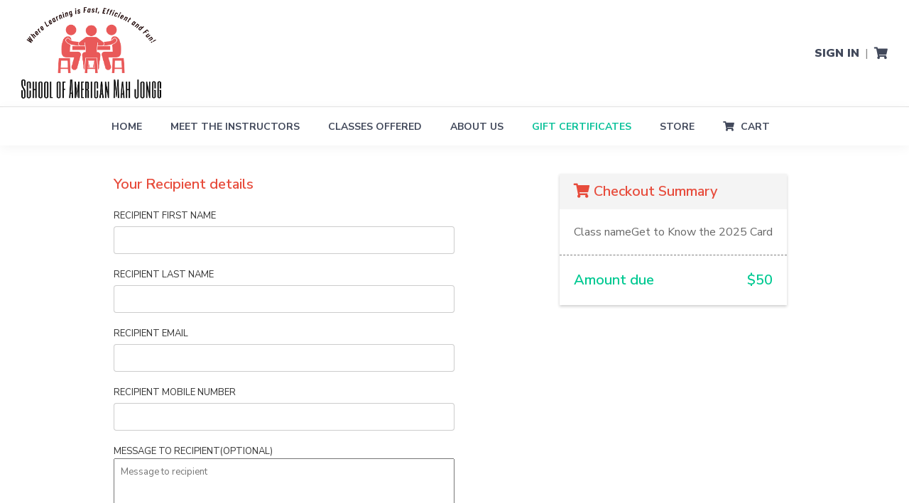

--- FILE ---
content_type: text/html; charset=utf-8
request_url: https://mahjongteacher.com/gift_certificates/new?class_id=10
body_size: 3086
content:
<!DOCTYPE html>
<html>
    <head>
        <title>Gift certificates</title>
        <meta name="csrf-param" content="authenticity_token" />
<meta name="csrf-token" content="KBz95vO2HX/ZV3vZBw9rqQWIAapQ+VYFgcxooWR6NvV/gjg3/cru/jY/zat/D8G9pNgCTKMlThtMWysr3yfutw==" />
        

        <link rel="stylesheet" media="all" href="/assets/application-4ea5dd87819173abca288af394231ef59a72d12431513598faf496ad78f095d7.css" />
        <script src="/assets/application-73e114cf11660787a8d5a568b8194043b9e87031cb63941be49b4291f242568f.js"></script>
        <link rel="preconnect" href="https://fonts.gstatic.com">
        <link href="https://fonts.googleapis.com/css2?family=Mulish:wght@200;300;400;500;600;700;800;900&display=swap" rel="stylesheet">

        <link href="https://fonts.googleapis.com/css?family=Muli:300,400,500,600,700,800,900&display=swap" rel="stylesheet">
        <link rel="preconnect" href="https://fonts.gstatic.com">
        <link href="https://fonts.googleapis.com/css2?family=Nunito+Sans:wght@300;400;600;700;800;900&display=swap" rel="stylesheet">

        <link rel="stylesheet" href="https://use.fontawesome.com/releases/v5.8.1/css/all.css" integrity="sha384-50oBUHEmvpQ+1lW4y57PTFmhCaXp0ML5d60M1M7uH2+nqUivzIebhndOJK28anvf" crossorigin="anonymous">
        <link rel="apple-touch-icon" sizes="180x180" href="/favicon/apple-touch-icon.png">
        <link rel="icon" type="image/png" sizes="32x32" href="/favicon/favicon-32x32.png">
        <link rel="icon" type="image/png" sizes="16x16" href="/favicon/favicon-16x16.png">
        <link rel="manifest" href="/favicon/site.webmanifest">

        <script src="https://cdn.jsdelivr.net/npm/axios/dist/axios.min.js"></script>
        <meta name="viewport" content="width=device-width, initial-scale=1.0, maximum-scale=1">
        <meta http-equiv="X-UA-Compatible" content="IE=edge" />
        <meta name="description" content="The School of American Mah Jongg is an on live interactive classroom learning school designed to teach Begninner, Advanced Beginners-Intermediate and those that want to learn Advanced Strategies.">
        <meta name="web-socket-url" content=wss://mahjongteacher.com>
        <script src="https://www.paypal.com/sdk/js?client-id=AS7DYwNYUKWdU4y3W_x7S7puchqgk0XqpETOqgcUfIAocyB8axmW3BPuLAFlx1ZQHe9NGdFx1n3OZ0oD&amp;currency=USD"></script>
        <script src="https://cdn.jsdelivr.net/npm/detectrtc@1.4.1/DetectRTC.min.js"></script>
    </head>
    <body>
        <div class="page-container gift--certificates new">
    <div class="LogInModal"></div>

<header id='header-element' data-scroll-locked="true">
    <div class="header__sign-in-division container-element header--main">
        <a href="/" class="header__link">
            <img class="header__logo" src="/assets/logo/transparent-9294181f8dba09e0452c82689cd3707b9d62f6bbc2d8d3c361275353bbd9dc1d.png" />
        </a>
            <div class="header__sign-in-group">
                <button class="header__sign-in" id="sign-in-modal-button">sign in</button>
                <div class="hidden">
                    <span class="header__bar">|</span>
                    <a class="header__sign-in" href="/pages/classes">sign up</a>
                </div>
                <span class="header__bar">|</span>
                <a href="/cart_orders" class="cart--link">
                    <i class="fas fa-shopping-cart"></i>
                </a>
            </div>
    </div>

    <div class="header--mobile">
        <img class="header__logo" src="/assets/logo/transparent-9294181f8dba09e0452c82689cd3707b9d62f6bbc2d8d3c361275353bbd9dc1d.png" />
        <button class="header--mobile--button" data-controller="mobile_navigation" data-handler="toggle_mobile_navigation">
            <div class="header--mobile__span-block" data-controller="mobile_navigation" data-handler="toggle_mobile_navigation">
                <span class="header--mobile__span-block--span-1" data-controller="mobile_navigation" data-handler="toggle_mobile_navigation"></span>
                <span class="header--mobile__span-block--span-2" data-controller="mobile_navigation" data-handler="toggle_mobile_navigation"></span>
                <span class="header--mobile__span-block--span-3" data-controller="mobile_navigation" data-handler="toggle_mobile_navigation"></span>
            </div>
        </button>
        <ul class="header--mobile__link-list">
                <li>
                    <a class="header__sign-in" href="/pages/classes">sign up</a>
                </li>
                <li>
                    <button class="header__sign-in" id="sign-in-modal-button">sign in</button>
                </li>
            <li>
                <a class="" href="/pages/home">Home</a>
            </li>
            <li>
                <a class="" href="/pages/meet-the-instructor">Meet the Instructor</a>
            </li>
            
                <li>
                    <a class="" href="/pages/classes">Classes Offered</a>
                </li>
            <li>
                <a class="" href="/pages/about">About</a>
            </li>
            <li><a href="/gift_certificates" class="active">Gift Certificates</a></li>
            <li><a href="/store" class="">Store</a></li>
            <li>
                <a href="/cart_orders" class="">
                    <i class="fas fa-shopping-cart"></i>
                    <span style="display: inline-block; margin-left: 5px;">Shopping cart</span>
                </a>
            </li>
        
        </ul>
    </div>
    
    <div class="header__border"></div>
</header>

<nav class="" id="navigation-element">
    <div class="nav__content container-element">
            <ul class="header__navigation-list">
                <li><a href="/" class="">home</a></li>
                <li><a href="/pages/meet-the-instructor" class="">meet the instructors</a></li>
                    <li><a href="/pages/classes" class="">classes offered</a></li>
                <li><a href="/pages/about" class="">about us</a></li>
                <li><a href="/gift_certificates" class="active">Gift Certificates</a></li>
                <li><a href="/store" class="">Store</a></li>
                <li>
                    <a href="/cart_orders" class="">
                        <i class="fas fa-shopping-cart"></i>
                        <span style="display: inline-block; margin-left: 5px;">Cart</span>
                    </a>
                </li>
            </ul>
    </div>
</nav>


<input type="hidden" id="flash-info" value="">
    <div class="Modal"></div>
    <div class="container--element">
        <div class="user--details">
            <form class="new_gift_certificate" id="new_gift_certificate" action="/gift_certificates" accept-charset="UTF-8" method="post"><input name="utf8" type="hidden" value="&#x2713;" /><input type="hidden" name="authenticity_token" value="CxV1XqM+5qpwahQnY/ioYyowDPRTXuC/Sd7nYbTrFyxF/qnAA6/YRG64jt8qTfMsXHpnEYL2QfrlrrmahyFbYg==" />
                <input value="10" type="hidden" name="gift_certificate[mahjong_class_id]" id="gift_certificate_mahjong_class_id" />
                <section class="receiver--details">
                    <div class="header">
                        Your Recipient details
                    </div>
                    <div class="space padding-top-bottom-5"></div>
                    <div class="input--block">
                        <label for="gift_certificate_recipient_first_name">Recipient first name</label>
                        <input type="text" name="gift_certificate[recipient_first_name]" id="gift_certificate_recipient_first_name" />
                    </div>
                    <div class="input--block">
                        <label for="gift_certificate_recipient_last_name">Recipient last name</label>
                        <input type="text" name="gift_certificate[recipient_last_name]" id="gift_certificate_recipient_last_name" />
                    </div>
                    <div class="input--block">
                        <label for="gift_certificate_recipient_email">Recipient email</label>
                        <input type="text" name="gift_certificate[recipient_email]" id="gift_certificate_recipient_email" />
                    </div>
                    <div class="input--block">
                        <label for="gift_certificate_recipient_mobile_number">Recipient mobile number</label>
                        <input type="text" name="gift_certificate[recipient_mobile_number]" id="gift_certificate_recipient_mobile_number" />
                    </div>
                    <div class="input--block">
                        <label for="gift_certificate_message_to_recipient">Message to recipient(Optional)</label>
                        <textarea rows="6" maxlength="450" placeholder="Message to recipient" name="gift_certificate[message_to_recipient]" id="gift_certificate_message_to_recipient">
</textarea>
                    </div>
                </section>

                <section class="sender--details margin-top-10">
                    <div class="header">
                        Your details
                    </div>
                    <div class="space padding-top-bottom-5"></div>
                    <div class="input--block">
                        <label for="gift_certificate_sender_first_name">Your first name</label>
                        <input type="text" name="gift_certificate[sender_first_name]" id="gift_certificate_sender_first_name" />
                    </div>
                    <div class="input--block">
                        <label for="gift_certificate_sender_last_name">Your last name</label>
                        <input type="text" name="gift_certificate[sender_last_name]" id="gift_certificate_sender_last_name" />
                    </div>
                    <div class="input--block">
                        <label for="gift_certificate_sender_email">Your email</label>
                        <input type="text" name="gift_certificate[sender_email]" id="gift_certificate_sender_email" />
                    </div>
                    <div class="input--block">
                        <label for="gift_certificate_sender_mobile">Sender mobile</label>
                        <input type="text" name="gift_certificate[sender_mobile_number]" id="gift_certificate_sender_mobile_number" />
                    </div>
                </section>
                <button class="checkout--button" type="button">Checkout</button>
</form>        </div>
        <div class="checkout">
            <div class="checkout--details">
                <div class="heading">
                    <i class="fas fa-shopping-cart"></i>
                    <span>Checkout Summary</span>
                </div>
                <div class="class--details">
                    <div class="key">Class name</div>
                    <div class="value">Get to Know the 2025 Card</div>
                </div>
                <div class="border"></div>
                <div class="amount--due">
                    <div class="key">Amount due</div>
                    <div class="value">$50</div>
                </div>
            </div>
        </div>
    </div>
</div>
    </body>
</html>


--- FILE ---
content_type: text/css
request_url: https://mahjongteacher.com/assets/application-4ea5dd87819173abca288af394231ef59a72d12431513598faf496ad78f095d7.css
body_size: 632825
content:
/*!
 * Bootstrap v3.3.7 (http://getbootstrap.com)
 * Copyright 2011-2016 Twitter, Inc.
 * Licensed under MIT (https://github.com/twbs/bootstrap/blob/master/LICENSE)
 *//*! normalize.css v3.0.3 | MIT License | github.com/necolas/normalize.css */@import url(https://fonts.googleapis.com/css?family=Raleway:400,700);@import url("https://fonts.googleapis.com/css?family=Roboto:400,700");html{font-family:sans-serif;-webkit-text-size-adjust:100%;-ms-text-size-adjust:100%}body{margin:0}article,aside,details,figcaption,figure,footer,header,hgroup,main,menu,nav,section,summary{display:block}audio,canvas,progress,video{display:inline-block;vertical-align:baseline}audio:not([controls]){display:none;height:0}[hidden],template{display:none}a{background-color:transparent}a:active,a:hover{outline:0}abbr[title]{border-bottom:1px dotted}b,strong{font-weight:700}dfn{font-style:italic}h1{margin:.67em 0;font-size:2em}mark{color:#000;background:#ff0}small{font-size:80%}sub,sup{position:relative;font-size:75%;line-height:0;vertical-align:baseline}sup{top:-.5em}sub{bottom:-.25em}img{border:0}svg:not(:root){overflow:hidden}figure{margin:1em 40px}hr{height:0;-webkit-box-sizing:content-box;-moz-box-sizing:content-box;box-sizing:content-box}pre{overflow:auto}code,kbd,pre,samp{font-family:monospace,monospace;font-size:1em}button,input,optgroup,select,textarea{margin:0;font:inherit;color:inherit}button{overflow:visible}button,select{text-transform:none}button,html input[type=button],input[type=reset],input[type=submit]{-webkit-appearance:button;cursor:pointer}button[disabled],html input[disabled]{cursor:default}button::-moz-focus-inner,input::-moz-focus-inner{padding:0;border:0}input{line-height:normal}input[type=checkbox],input[type=radio]{-webkit-box-sizing:border-box;-moz-box-sizing:border-box;box-sizing:border-box;padding:0}input[type=number]::-webkit-inner-spin-button,input[type=number]::-webkit-outer-spin-button{height:auto}input[type=search]{-webkit-box-sizing:content-box;-moz-box-sizing:content-box;box-sizing:content-box;-webkit-appearance:textfield}input[type=search]::-webkit-search-cancel-button,input[type=search]::-webkit-search-decoration{-webkit-appearance:none}fieldset{padding:.35em .625em .75em;margin:0 2px;border:1px solid silver}legend{padding:0;border:0}textarea{overflow:auto}optgroup{font-weight:700}table{border-spacing:0;border-collapse:collapse}td,th{padding:0}/*! Source: https://github.com/h5bp/html5-boilerplate/blob/master/src/css/main.css */@media print{*,:after,:before{color:#000 !important;text-shadow:none !important;background:0 0 !important;-webkit-box-shadow:none !important;box-shadow:none !important}a,a:visited{text-decoration:underline}a[href]:after{content:" (" attr(href) ")"}abbr[title]:after{content:" (" attr(title) ")"}a[href^="javascript:"]:after,a[href^="#"]:after{content:""}blockquote,pre{border:1px solid #999;page-break-inside:avoid}thead{display:table-header-group}img,tr{page-break-inside:avoid}img{max-width:100% !important}h2,h3,p{orphans:3;widows:3}h2,h3{page-break-after:avoid}.navbar{display:none}.btn>.caret,.dropup>.btn>.caret{border-top-color:#000 !important}.label{border:1px solid #000}.table{border-collapse:collapse !important}.table td,.table th{background-color:#fff !important}.table-bordered td,.table-bordered th{border:1px solid #ddd !important}}@font-face{font-family:'Glyphicons Halflings';src:url(/../fonts/glyphicons-halflings-regular.eot);src:url(/../fonts/glyphicons-halflings-regular.eot?#iefix) format("embedded-opentype"),url(/../fonts/glyphicons-halflings-regular.woff2) format("woff2"),url(/../fonts/glyphicons-halflings-regular.woff) format("woff"),url(/../fonts/glyphicons-halflings-regular.ttf) format("truetype"),url(/../fonts/glyphicons-halflings-regular.svg#glyphicons_halflingsregular) format("svg")}.glyphicon{position:relative;top:1px;display:inline-block;font-family:'Glyphicons Halflings';font-style:normal;font-weight:400;line-height:1;-webkit-font-smoothing:antialiased;-moz-osx-font-smoothing:grayscale}.glyphicon-asterisk:before{content:"\002a"}.glyphicon-plus:before{content:"\002b"}.glyphicon-eur:before,.glyphicon-euro:before{content:"\20ac"}.glyphicon-minus:before{content:"\2212"}.glyphicon-cloud:before{content:"\2601"}.glyphicon-envelope:before{content:"\2709"}.glyphicon-pencil:before{content:"\270f"}.glyphicon-glass:before{content:"\e001"}.glyphicon-music:before{content:"\e002"}.glyphicon-search:before{content:"\e003"}.glyphicon-heart:before{content:"\e005"}.glyphicon-star:before{content:"\e006"}.glyphicon-star-empty:before{content:"\e007"}.glyphicon-user:before{content:"\e008"}.glyphicon-film:before{content:"\e009"}.glyphicon-th-large:before{content:"\e010"}.glyphicon-th:before{content:"\e011"}.glyphicon-th-list:before{content:"\e012"}.glyphicon-ok:before{content:"\e013"}.glyphicon-remove:before{content:"\e014"}.glyphicon-zoom-in:before{content:"\e015"}.glyphicon-zoom-out:before{content:"\e016"}.glyphicon-off:before{content:"\e017"}.glyphicon-signal:before{content:"\e018"}.glyphicon-cog:before{content:"\e019"}.glyphicon-trash:before{content:"\e020"}.glyphicon-home:before{content:"\e021"}.glyphicon-file:before{content:"\e022"}.glyphicon-time:before{content:"\e023"}.glyphicon-road:before{content:"\e024"}.glyphicon-download-alt:before{content:"\e025"}.glyphicon-download:before{content:"\e026"}.glyphicon-upload:before{content:"\e027"}.glyphicon-inbox:before{content:"\e028"}.glyphicon-play-circle:before{content:"\e029"}.glyphicon-repeat:before{content:"\e030"}.glyphicon-refresh:before{content:"\e031"}.glyphicon-list-alt:before{content:"\e032"}.glyphicon-lock:before{content:"\e033"}.glyphicon-flag:before{content:"\e034"}.glyphicon-headphones:before{content:"\e035"}.glyphicon-volume-off:before{content:"\e036"}.glyphicon-volume-down:before{content:"\e037"}.glyphicon-volume-up:before{content:"\e038"}.glyphicon-qrcode:before{content:"\e039"}.glyphicon-barcode:before{content:"\e040"}.glyphicon-tag:before{content:"\e041"}.glyphicon-tags:before{content:"\e042"}.glyphicon-book:before{content:"\e043"}.glyphicon-bookmark:before{content:"\e044"}.glyphicon-print:before{content:"\e045"}.glyphicon-camera:before{content:"\e046"}.glyphicon-font:before{content:"\e047"}.glyphicon-bold:before{content:"\e048"}.glyphicon-italic:before{content:"\e049"}.glyphicon-text-height:before{content:"\e050"}.glyphicon-text-width:before{content:"\e051"}.glyphicon-align-left:before{content:"\e052"}.glyphicon-align-center:before{content:"\e053"}.glyphicon-align-right:before{content:"\e054"}.glyphicon-align-justify:before{content:"\e055"}.glyphicon-list:before{content:"\e056"}.glyphicon-indent-left:before{content:"\e057"}.glyphicon-indent-right:before{content:"\e058"}.glyphicon-facetime-video:before{content:"\e059"}.glyphicon-picture:before{content:"\e060"}.glyphicon-map-marker:before{content:"\e062"}.glyphicon-adjust:before{content:"\e063"}.glyphicon-tint:before{content:"\e064"}.glyphicon-edit:before{content:"\e065"}.glyphicon-share:before{content:"\e066"}.glyphicon-check:before{content:"\e067"}.glyphicon-move:before{content:"\e068"}.glyphicon-step-backward:before{content:"\e069"}.glyphicon-fast-backward:before{content:"\e070"}.glyphicon-backward:before{content:"\e071"}.glyphicon-play:before{content:"\e072"}.glyphicon-pause:before{content:"\e073"}.glyphicon-stop:before{content:"\e074"}.glyphicon-forward:before{content:"\e075"}.glyphicon-fast-forward:before{content:"\e076"}.glyphicon-step-forward:before{content:"\e077"}.glyphicon-eject:before{content:"\e078"}.glyphicon-chevron-left:before{content:"\e079"}.glyphicon-chevron-right:before{content:"\e080"}.glyphicon-plus-sign:before{content:"\e081"}.glyphicon-minus-sign:before{content:"\e082"}.glyphicon-remove-sign:before{content:"\e083"}.glyphicon-ok-sign:before{content:"\e084"}.glyphicon-question-sign:before{content:"\e085"}.glyphicon-info-sign:before{content:"\e086"}.glyphicon-screenshot:before{content:"\e087"}.glyphicon-remove-circle:before{content:"\e088"}.glyphicon-ok-circle:before{content:"\e089"}.glyphicon-ban-circle:before{content:"\e090"}.glyphicon-arrow-left:before{content:"\e091"}.glyphicon-arrow-right:before{content:"\e092"}.glyphicon-arrow-up:before{content:"\e093"}.glyphicon-arrow-down:before{content:"\e094"}.glyphicon-share-alt:before{content:"\e095"}.glyphicon-resize-full:before{content:"\e096"}.glyphicon-resize-small:before{content:"\e097"}.glyphicon-exclamation-sign:before{content:"\e101"}.glyphicon-gift:before{content:"\e102"}.glyphicon-leaf:before{content:"\e103"}.glyphicon-fire:before{content:"\e104"}.glyphicon-eye-open:before{content:"\e105"}.glyphicon-eye-close:before{content:"\e106"}.glyphicon-warning-sign:before{content:"\e107"}.glyphicon-plane:before{content:"\e108"}.glyphicon-calendar:before{content:"\e109"}.glyphicon-random:before{content:"\e110"}.glyphicon-comment:before{content:"\e111"}.glyphicon-magnet:before{content:"\e112"}.glyphicon-chevron-up:before{content:"\e113"}.glyphicon-chevron-down:before{content:"\e114"}.glyphicon-retweet:before{content:"\e115"}.glyphicon-shopping-cart:before{content:"\e116"}.glyphicon-folder-close:before{content:"\e117"}.glyphicon-folder-open:before{content:"\e118"}.glyphicon-resize-vertical:before{content:"\e119"}.glyphicon-resize-horizontal:before{content:"\e120"}.glyphicon-hdd:before{content:"\e121"}.glyphicon-bullhorn:before{content:"\e122"}.glyphicon-bell:before{content:"\e123"}.glyphicon-certificate:before{content:"\e124"}.glyphicon-thumbs-up:before{content:"\e125"}.glyphicon-thumbs-down:before{content:"\e126"}.glyphicon-hand-right:before{content:"\e127"}.glyphicon-hand-left:before{content:"\e128"}.glyphicon-hand-up:before{content:"\e129"}.glyphicon-hand-down:before{content:"\e130"}.glyphicon-circle-arrow-right:before{content:"\e131"}.glyphicon-circle-arrow-left:before{content:"\e132"}.glyphicon-circle-arrow-up:before{content:"\e133"}.glyphicon-circle-arrow-down:before{content:"\e134"}.glyphicon-globe:before{content:"\e135"}.glyphicon-wrench:before{content:"\e136"}.glyphicon-tasks:before{content:"\e137"}.glyphicon-filter:before{content:"\e138"}.glyphicon-briefcase:before{content:"\e139"}.glyphicon-fullscreen:before{content:"\e140"}.glyphicon-dashboard:before{content:"\e141"}.glyphicon-paperclip:before{content:"\e142"}.glyphicon-heart-empty:before{content:"\e143"}.glyphicon-link:before{content:"\e144"}.glyphicon-phone:before{content:"\e145"}.glyphicon-pushpin:before{content:"\e146"}.glyphicon-usd:before{content:"\e148"}.glyphicon-gbp:before{content:"\e149"}.glyphicon-sort:before{content:"\e150"}.glyphicon-sort-by-alphabet:before{content:"\e151"}.glyphicon-sort-by-alphabet-alt:before{content:"\e152"}.glyphicon-sort-by-order:before{content:"\e153"}.glyphicon-sort-by-order-alt:before{content:"\e154"}.glyphicon-sort-by-attributes:before{content:"\e155"}.glyphicon-sort-by-attributes-alt:before{content:"\e156"}.glyphicon-unchecked:before{content:"\e157"}.glyphicon-expand:before{content:"\e158"}.glyphicon-collapse-down:before{content:"\e159"}.glyphicon-collapse-up:before{content:"\e160"}.glyphicon-log-in:before{content:"\e161"}.glyphicon-flash:before{content:"\e162"}.glyphicon-log-out:before{content:"\e163"}.glyphicon-new-window:before{content:"\e164"}.glyphicon-record:before{content:"\e165"}.glyphicon-save:before{content:"\e166"}.glyphicon-open:before{content:"\e167"}.glyphicon-saved:before{content:"\e168"}.glyphicon-import:before{content:"\e169"}.glyphicon-export:before{content:"\e170"}.glyphicon-send:before{content:"\e171"}.glyphicon-floppy-disk:before{content:"\e172"}.glyphicon-floppy-saved:before{content:"\e173"}.glyphicon-floppy-remove:before{content:"\e174"}.glyphicon-floppy-save:before{content:"\e175"}.glyphicon-floppy-open:before{content:"\e176"}.glyphicon-credit-card:before{content:"\e177"}.glyphicon-transfer:before{content:"\e178"}.glyphicon-cutlery:before{content:"\e179"}.glyphicon-header:before{content:"\e180"}.glyphicon-compressed:before{content:"\e181"}.glyphicon-earphone:before{content:"\e182"}.glyphicon-phone-alt:before{content:"\e183"}.glyphicon-tower:before{content:"\e184"}.glyphicon-stats:before{content:"\e185"}.glyphicon-sd-video:before{content:"\e186"}.glyphicon-hd-video:before{content:"\e187"}.glyphicon-subtitles:before{content:"\e188"}.glyphicon-sound-stereo:before{content:"\e189"}.glyphicon-sound-dolby:before{content:"\e190"}.glyphicon-sound-5-1:before{content:"\e191"}.glyphicon-sound-6-1:before{content:"\e192"}.glyphicon-sound-7-1:before{content:"\e193"}.glyphicon-copyright-mark:before{content:"\e194"}.glyphicon-registration-mark:before{content:"\e195"}.glyphicon-cloud-download:before{content:"\e197"}.glyphicon-cloud-upload:before{content:"\e198"}.glyphicon-tree-conifer:before{content:"\e199"}.glyphicon-tree-deciduous:before{content:"\e200"}.glyphicon-cd:before{content:"\e201"}.glyphicon-save-file:before{content:"\e202"}.glyphicon-open-file:before{content:"\e203"}.glyphicon-level-up:before{content:"\e204"}.glyphicon-copy:before{content:"\e205"}.glyphicon-paste:before{content:"\e206"}.glyphicon-alert:before{content:"\e209"}.glyphicon-equalizer:before{content:"\e210"}.glyphicon-king:before{content:"\e211"}.glyphicon-queen:before{content:"\e212"}.glyphicon-pawn:before{content:"\e213"}.glyphicon-bishop:before{content:"\e214"}.glyphicon-knight:before{content:"\e215"}.glyphicon-baby-formula:before{content:"\e216"}.glyphicon-tent:before{content:"\26fa"}.glyphicon-blackboard:before{content:"\e218"}.glyphicon-bed:before{content:"\e219"}.glyphicon-apple:before{content:"\f8ff"}.glyphicon-erase:before{content:"\e221"}.glyphicon-hourglass:before{content:"\231b"}.glyphicon-lamp:before{content:"\e223"}.glyphicon-duplicate:before{content:"\e224"}.glyphicon-piggy-bank:before{content:"\e225"}.glyphicon-scissors:before{content:"\e226"}.glyphicon-bitcoin:before{content:"\e227"}.glyphicon-btc:before{content:"\e227"}.glyphicon-xbt:before{content:"\e227"}.glyphicon-yen:before{content:"\00a5"}.glyphicon-jpy:before{content:"\00a5"}.glyphicon-ruble:before{content:"\20bd"}.glyphicon-rub:before{content:"\20bd"}.glyphicon-scale:before{content:"\e230"}.glyphicon-ice-lolly:before{content:"\e231"}.glyphicon-ice-lolly-tasted:before{content:"\e232"}.glyphicon-education:before{content:"\e233"}.glyphicon-option-horizontal:before{content:"\e234"}.glyphicon-option-vertical:before{content:"\e235"}.glyphicon-menu-hamburger:before{content:"\e236"}.glyphicon-modal-window:before{content:"\e237"}.glyphicon-oil:before{content:"\e238"}.glyphicon-grain:before{content:"\e239"}.glyphicon-sunglasses:before{content:"\e240"}.glyphicon-text-size:before{content:"\e241"}.glyphicon-text-color:before{content:"\e242"}.glyphicon-text-background:before{content:"\e243"}.glyphicon-object-align-top:before{content:"\e244"}.glyphicon-object-align-bottom:before{content:"\e245"}.glyphicon-object-align-horizontal:before{content:"\e246"}.glyphicon-object-align-left:before{content:"\e247"}.glyphicon-object-align-vertical:before{content:"\e248"}.glyphicon-object-align-right:before{content:"\e249"}.glyphicon-triangle-right:before{content:"\e250"}.glyphicon-triangle-left:before{content:"\e251"}.glyphicon-triangle-bottom:before{content:"\e252"}.glyphicon-triangle-top:before{content:"\e253"}.glyphicon-console:before{content:"\e254"}.glyphicon-superscript:before{content:"\e255"}.glyphicon-subscript:before{content:"\e256"}.glyphicon-menu-left:before{content:"\e257"}.glyphicon-menu-right:before{content:"\e258"}.glyphicon-menu-down:before{content:"\e259"}.glyphicon-menu-up:before{content:"\e260"}*{-webkit-box-sizing:border-box;-moz-box-sizing:border-box;box-sizing:border-box}:after,:before{-webkit-box-sizing:border-box;-moz-box-sizing:border-box;box-sizing:border-box}html{font-size:10px;-webkit-tap-highlight-color:rgba(0,0,0,0)}body{font-family:"Helvetica Neue",Helvetica,Arial,sans-serif;font-size:14px;line-height:1.42857143;color:#333;background-color:#fff}button,input,select,textarea{font-family:inherit;font-size:inherit;line-height:inherit}a{color:#337ab7;text-decoration:none}a:focus,a:hover{color:#23527c;text-decoration:underline}a:focus{outline:5px auto -webkit-focus-ring-color;outline-offset:-2px}figure{margin:0}img{vertical-align:middle}.carousel-inner>.item>a>img,.carousel-inner>.item>img,.img-responsive,.thumbnail a>img,.thumbnail>img{display:block;max-width:100%;height:auto}.img-rounded{border-radius:6px}.img-thumbnail{display:inline-block;max-width:100%;height:auto;padding:4px;line-height:1.42857143;background-color:#fff;border:1px solid #ddd;border-radius:4px;-webkit-transition:all .2s ease-in-out;-o-transition:all .2s ease-in-out;transition:all .2s ease-in-out}.img-circle{border-radius:50%}hr{margin-top:20px;margin-bottom:20px;border:0;border-top:1px solid #eee}.sr-only{position:absolute;width:1px;height:1px;padding:0;margin:-1px;overflow:hidden;clip:rect(0, 0, 0, 0);border:0}.sr-only-focusable:active,.sr-only-focusable:focus{position:static;width:auto;height:auto;margin:0;overflow:visible;clip:auto}[role=button]{cursor:pointer}.h1,.h2,.h3,.h4,.h5,.h6,h1,h2,h3,h4,h5,h6{font-family:inherit;font-weight:500;line-height:1.1;color:inherit}.h1 .small,.h1 small,.h2 .small,.h2 small,.h3 .small,.h3 small,.h4 .small,.h4 small,.h5 .small,.h5 small,.h6 .small,.h6 small,h1 .small,h1 small,h2 .small,h2 small,h3 .small,h3 small,h4 .small,h4 small,h5 .small,h5 small,h6 .small,h6 small{font-weight:400;line-height:1;color:#777}.h1,.h2,.h3,h1,h2,h3{margin-top:20px;margin-bottom:10px}.h1 .small,.h1 small,.h2 .small,.h2 small,.h3 .small,.h3 small,h1 .small,h1 small,h2 .small,h2 small,h3 .small,h3 small{font-size:65%}.h4,.h5,.h6,h4,h5,h6{margin-top:10px;margin-bottom:10px}.h4 .small,.h4 small,.h5 .small,.h5 small,.h6 .small,.h6 small,h4 .small,h4 small,h5 .small,h5 small,h6 .small,h6 small{font-size:75%}.h1,h1{font-size:36px}.h2,h2{font-size:30px}.h3,h3{font-size:24px}.h4,h4{font-size:18px}.h5,h5{font-size:14px}.h6,h6{font-size:12px}p{margin:0 0 10px}.lead{margin-bottom:20px;font-size:16px;font-weight:300;line-height:1.4}@media (min-width: 768px){.lead{font-size:21px}}.small,small{font-size:85%}.mark,mark{padding:.2em;background-color:#fcf8e3}.text-left{text-align:left}.text-right{text-align:right}.text-center{text-align:center}.text-justify{text-align:justify}.text-nowrap{white-space:nowrap}.text-lowercase{text-transform:lowercase}.text-uppercase{text-transform:uppercase}.text-capitalize{text-transform:capitalize}.text-muted{color:#777}.text-primary{color:#337ab7}a.text-primary:focus,a.text-primary:hover{color:#286090}.text-success{color:#3c763d}a.text-success:focus,a.text-success:hover{color:#2b542c}.text-info{color:#31708f}a.text-info:focus,a.text-info:hover{color:#245269}.text-warning{color:#8a6d3b}a.text-warning:focus,a.text-warning:hover{color:#66512c}.text-danger{color:#a94442}a.text-danger:focus,a.text-danger:hover{color:#843534}.bg-primary{color:#fff;background-color:#337ab7}a.bg-primary:focus,a.bg-primary:hover{background-color:#286090}.bg-success{background-color:#dff0d8}a.bg-success:focus,a.bg-success:hover{background-color:#c1e2b3}.bg-info{background-color:#d9edf7}a.bg-info:focus,a.bg-info:hover{background-color:#afd9ee}.bg-warning{background-color:#fcf8e3}a.bg-warning:focus,a.bg-warning:hover{background-color:#f7ecb5}.bg-danger{background-color:#f2dede}a.bg-danger:focus,a.bg-danger:hover{background-color:#e4b9b9}.page-header{padding-bottom:9px;margin:40px 0 20px;border-bottom:1px solid #eee}ol,ul{margin-top:0;margin-bottom:10px}ol ol,ol ul,ul ol,ul ul{margin-bottom:0}.list-unstyled{padding-left:0;list-style:none}.list-inline{padding-left:0;margin-left:-5px;list-style:none}.list-inline>li{display:inline-block;padding-right:5px;padding-left:5px}dl{margin-top:0;margin-bottom:20px}dd,dt{line-height:1.42857143}dt{font-weight:700}dd{margin-left:0}@media (min-width: 768px){.dl-horizontal dt{float:left;width:160px;overflow:hidden;clear:left;text-align:right;text-overflow:ellipsis;white-space:nowrap}.dl-horizontal dd{margin-left:180px}}abbr[data-original-title],abbr[title]{cursor:help;border-bottom:1px dotted #777}.initialism{font-size:90%;text-transform:uppercase}blockquote{padding:10px 20px;margin:0 0 20px;font-size:17.5px;border-left:5px solid #eee}blockquote ol:last-child,blockquote p:last-child,blockquote ul:last-child{margin-bottom:0}blockquote .small,blockquote footer,blockquote small{display:block;font-size:80%;line-height:1.42857143;color:#777}blockquote .small:before,blockquote footer:before,blockquote small:before{content:'\2014 \00A0'}.blockquote-reverse,blockquote.pull-right{padding-right:15px;padding-left:0;text-align:right;border-right:5px solid #eee;border-left:0}.blockquote-reverse .small:before,.blockquote-reverse footer:before,.blockquote-reverse small:before,blockquote.pull-right .small:before,blockquote.pull-right footer:before,blockquote.pull-right small:before{content:''}.blockquote-reverse .small:after,.blockquote-reverse footer:after,.blockquote-reverse small:after,blockquote.pull-right .small:after,blockquote.pull-right footer:after,blockquote.pull-right small:after{content:'\00A0 \2014'}address{margin-bottom:20px;font-style:normal;line-height:1.42857143}code,kbd,pre,samp{font-family:Menlo,Monaco,Consolas,"Courier New",monospace}code{padding:2px 4px;font-size:90%;color:#c7254e;background-color:#f9f2f4;border-radius:4px}kbd{padding:2px 4px;font-size:90%;color:#fff;background-color:#333;border-radius:3px;-webkit-box-shadow:inset 0 -1px 0 rgba(0,0,0,0.25);box-shadow:inset 0 -1px 0 rgba(0,0,0,0.25)}kbd kbd{padding:0;font-size:100%;font-weight:700;-webkit-box-shadow:none;box-shadow:none}pre{display:block;padding:9.5px;margin:0 0 10px;font-size:13px;line-height:1.42857143;color:#333;word-break:break-all;word-wrap:break-word;background-color:#f5f5f5;border:1px solid #ccc;border-radius:4px}pre code{padding:0;font-size:inherit;color:inherit;white-space:pre-wrap;background-color:transparent;border-radius:0}.pre-scrollable{max-height:340px;overflow-y:scroll}.container{padding-right:15px;padding-left:15px;margin-right:auto;margin-left:auto}@media (min-width: 768px){.container{width:750px}}@media (min-width: 992px){.container{width:970px}}@media (min-width: 1200px){.container{width:1170px}}.container-fluid{padding-right:15px;padding-left:15px;margin-right:auto;margin-left:auto}.row{margin-right:-15px;margin-left:-15px}.col-lg-1,.col-lg-10,.col-lg-11,.col-lg-12,.col-lg-2,.col-lg-3,.col-lg-4,.col-lg-5,.col-lg-6,.col-lg-7,.col-lg-8,.col-lg-9,.col-md-1,.col-md-10,.col-md-11,.col-md-12,.col-md-2,.col-md-3,.col-md-4,.col-md-5,.col-md-6,.col-md-7,.col-md-8,.col-md-9,.col-sm-1,.col-sm-10,.col-sm-11,.col-sm-12,.col-sm-2,.col-sm-3,.col-sm-4,.col-sm-5,.col-sm-6,.col-sm-7,.col-sm-8,.col-sm-9,.col-xs-1,.col-xs-10,.col-xs-11,.col-xs-12,.col-xs-2,.col-xs-3,.col-xs-4,.col-xs-5,.col-xs-6,.col-xs-7,.col-xs-8,.col-xs-9{position:relative;min-height:1px;padding-right:15px;padding-left:15px}.col-xs-1,.col-xs-10,.col-xs-11,.col-xs-12,.col-xs-2,.col-xs-3,.col-xs-4,.col-xs-5,.col-xs-6,.col-xs-7,.col-xs-8,.col-xs-9{float:left}.col-xs-12{width:100%}.col-xs-11{width:91.66666667%}.col-xs-10{width:83.33333333%}.col-xs-9{width:75%}.col-xs-8{width:66.66666667%}.col-xs-7{width:58.33333333%}.col-xs-6{width:50%}.col-xs-5{width:41.66666667%}.col-xs-4{width:33.33333333%}.col-xs-3{width:25%}.col-xs-2{width:16.66666667%}.col-xs-1{width:8.33333333%}.col-xs-pull-12{right:100%}.col-xs-pull-11{right:91.66666667%}.col-xs-pull-10{right:83.33333333%}.col-xs-pull-9{right:75%}.col-xs-pull-8{right:66.66666667%}.col-xs-pull-7{right:58.33333333%}.col-xs-pull-6{right:50%}.col-xs-pull-5{right:41.66666667%}.col-xs-pull-4{right:33.33333333%}.col-xs-pull-3{right:25%}.col-xs-pull-2{right:16.66666667%}.col-xs-pull-1{right:8.33333333%}.col-xs-pull-0{right:auto}.col-xs-push-12{left:100%}.col-xs-push-11{left:91.66666667%}.col-xs-push-10{left:83.33333333%}.col-xs-push-9{left:75%}.col-xs-push-8{left:66.66666667%}.col-xs-push-7{left:58.33333333%}.col-xs-push-6{left:50%}.col-xs-push-5{left:41.66666667%}.col-xs-push-4{left:33.33333333%}.col-xs-push-3{left:25%}.col-xs-push-2{left:16.66666667%}.col-xs-push-1{left:8.33333333%}.col-xs-push-0{left:auto}.col-xs-offset-12{margin-left:100%}.col-xs-offset-11{margin-left:91.66666667%}.col-xs-offset-10{margin-left:83.33333333%}.col-xs-offset-9{margin-left:75%}.col-xs-offset-8{margin-left:66.66666667%}.col-xs-offset-7{margin-left:58.33333333%}.col-xs-offset-6{margin-left:50%}.col-xs-offset-5{margin-left:41.66666667%}.col-xs-offset-4{margin-left:33.33333333%}.col-xs-offset-3{margin-left:25%}.col-xs-offset-2{margin-left:16.66666667%}.col-xs-offset-1{margin-left:8.33333333%}.col-xs-offset-0{margin-left:0}@media (min-width: 768px){.col-sm-1,.col-sm-10,.col-sm-11,.col-sm-12,.col-sm-2,.col-sm-3,.col-sm-4,.col-sm-5,.col-sm-6,.col-sm-7,.col-sm-8,.col-sm-9{float:left}.col-sm-12{width:100%}.col-sm-11{width:91.66666667%}.col-sm-10{width:83.33333333%}.col-sm-9{width:75%}.col-sm-8{width:66.66666667%}.col-sm-7{width:58.33333333%}.col-sm-6{width:50%}.col-sm-5{width:41.66666667%}.col-sm-4{width:33.33333333%}.col-sm-3{width:25%}.col-sm-2{width:16.66666667%}.col-sm-1{width:8.33333333%}.col-sm-pull-12{right:100%}.col-sm-pull-11{right:91.66666667%}.col-sm-pull-10{right:83.33333333%}.col-sm-pull-9{right:75%}.col-sm-pull-8{right:66.66666667%}.col-sm-pull-7{right:58.33333333%}.col-sm-pull-6{right:50%}.col-sm-pull-5{right:41.66666667%}.col-sm-pull-4{right:33.33333333%}.col-sm-pull-3{right:25%}.col-sm-pull-2{right:16.66666667%}.col-sm-pull-1{right:8.33333333%}.col-sm-pull-0{right:auto}.col-sm-push-12{left:100%}.col-sm-push-11{left:91.66666667%}.col-sm-push-10{left:83.33333333%}.col-sm-push-9{left:75%}.col-sm-push-8{left:66.66666667%}.col-sm-push-7{left:58.33333333%}.col-sm-push-6{left:50%}.col-sm-push-5{left:41.66666667%}.col-sm-push-4{left:33.33333333%}.col-sm-push-3{left:25%}.col-sm-push-2{left:16.66666667%}.col-sm-push-1{left:8.33333333%}.col-sm-push-0{left:auto}.col-sm-offset-12{margin-left:100%}.col-sm-offset-11{margin-left:91.66666667%}.col-sm-offset-10{margin-left:83.33333333%}.col-sm-offset-9{margin-left:75%}.col-sm-offset-8{margin-left:66.66666667%}.col-sm-offset-7{margin-left:58.33333333%}.col-sm-offset-6{margin-left:50%}.col-sm-offset-5{margin-left:41.66666667%}.col-sm-offset-4{margin-left:33.33333333%}.col-sm-offset-3{margin-left:25%}.col-sm-offset-2{margin-left:16.66666667%}.col-sm-offset-1{margin-left:8.33333333%}.col-sm-offset-0{margin-left:0}}@media (min-width: 992px){.col-md-1,.col-md-10,.col-md-11,.col-md-12,.col-md-2,.col-md-3,.col-md-4,.col-md-5,.col-md-6,.col-md-7,.col-md-8,.col-md-9{float:left}.col-md-12{width:100%}.col-md-11{width:91.66666667%}.col-md-10{width:83.33333333%}.col-md-9{width:75%}.col-md-8{width:66.66666667%}.col-md-7{width:58.33333333%}.col-md-6{width:50%}.col-md-5{width:41.66666667%}.col-md-4{width:33.33333333%}.col-md-3{width:25%}.col-md-2{width:16.66666667%}.col-md-1{width:8.33333333%}.col-md-pull-12{right:100%}.col-md-pull-11{right:91.66666667%}.col-md-pull-10{right:83.33333333%}.col-md-pull-9{right:75%}.col-md-pull-8{right:66.66666667%}.col-md-pull-7{right:58.33333333%}.col-md-pull-6{right:50%}.col-md-pull-5{right:41.66666667%}.col-md-pull-4{right:33.33333333%}.col-md-pull-3{right:25%}.col-md-pull-2{right:16.66666667%}.col-md-pull-1{right:8.33333333%}.col-md-pull-0{right:auto}.col-md-push-12{left:100%}.col-md-push-11{left:91.66666667%}.col-md-push-10{left:83.33333333%}.col-md-push-9{left:75%}.col-md-push-8{left:66.66666667%}.col-md-push-7{left:58.33333333%}.col-md-push-6{left:50%}.col-md-push-5{left:41.66666667%}.col-md-push-4{left:33.33333333%}.col-md-push-3{left:25%}.col-md-push-2{left:16.66666667%}.col-md-push-1{left:8.33333333%}.col-md-push-0{left:auto}.col-md-offset-12{margin-left:100%}.col-md-offset-11{margin-left:91.66666667%}.col-md-offset-10{margin-left:83.33333333%}.col-md-offset-9{margin-left:75%}.col-md-offset-8{margin-left:66.66666667%}.col-md-offset-7{margin-left:58.33333333%}.col-md-offset-6{margin-left:50%}.col-md-offset-5{margin-left:41.66666667%}.col-md-offset-4{margin-left:33.33333333%}.col-md-offset-3{margin-left:25%}.col-md-offset-2{margin-left:16.66666667%}.col-md-offset-1{margin-left:8.33333333%}.col-md-offset-0{margin-left:0}}@media (min-width: 1200px){.col-lg-1,.col-lg-10,.col-lg-11,.col-lg-12,.col-lg-2,.col-lg-3,.col-lg-4,.col-lg-5,.col-lg-6,.col-lg-7,.col-lg-8,.col-lg-9{float:left}.col-lg-12{width:100%}.col-lg-11{width:91.66666667%}.col-lg-10{width:83.33333333%}.col-lg-9{width:75%}.col-lg-8{width:66.66666667%}.col-lg-7{width:58.33333333%}.col-lg-6{width:50%}.col-lg-5{width:41.66666667%}.col-lg-4{width:33.33333333%}.col-lg-3{width:25%}.col-lg-2{width:16.66666667%}.col-lg-1{width:8.33333333%}.col-lg-pull-12{right:100%}.col-lg-pull-11{right:91.66666667%}.col-lg-pull-10{right:83.33333333%}.col-lg-pull-9{right:75%}.col-lg-pull-8{right:66.66666667%}.col-lg-pull-7{right:58.33333333%}.col-lg-pull-6{right:50%}.col-lg-pull-5{right:41.66666667%}.col-lg-pull-4{right:33.33333333%}.col-lg-pull-3{right:25%}.col-lg-pull-2{right:16.66666667%}.col-lg-pull-1{right:8.33333333%}.col-lg-pull-0{right:auto}.col-lg-push-12{left:100%}.col-lg-push-11{left:91.66666667%}.col-lg-push-10{left:83.33333333%}.col-lg-push-9{left:75%}.col-lg-push-8{left:66.66666667%}.col-lg-push-7{left:58.33333333%}.col-lg-push-6{left:50%}.col-lg-push-5{left:41.66666667%}.col-lg-push-4{left:33.33333333%}.col-lg-push-3{left:25%}.col-lg-push-2{left:16.66666667%}.col-lg-push-1{left:8.33333333%}.col-lg-push-0{left:auto}.col-lg-offset-12{margin-left:100%}.col-lg-offset-11{margin-left:91.66666667%}.col-lg-offset-10{margin-left:83.33333333%}.col-lg-offset-9{margin-left:75%}.col-lg-offset-8{margin-left:66.66666667%}.col-lg-offset-7{margin-left:58.33333333%}.col-lg-offset-6{margin-left:50%}.col-lg-offset-5{margin-left:41.66666667%}.col-lg-offset-4{margin-left:33.33333333%}.col-lg-offset-3{margin-left:25%}.col-lg-offset-2{margin-left:16.66666667%}.col-lg-offset-1{margin-left:8.33333333%}.col-lg-offset-0{margin-left:0}}table{background-color:transparent}caption{padding-top:8px;padding-bottom:8px;color:#777;text-align:left}th{text-align:left}.table{width:100%;max-width:100%;margin-bottom:20px}.table>tbody>tr>td,.table>tbody>tr>th,.table>tfoot>tr>td,.table>tfoot>tr>th,.table>thead>tr>td,.table>thead>tr>th{padding:8px;line-height:1.42857143;vertical-align:top;border-top:1px solid #ddd}.table>thead>tr>th{vertical-align:bottom;border-bottom:2px solid #ddd}.table>caption+thead>tr:first-child>td,.table>caption+thead>tr:first-child>th,.table>colgroup+thead>tr:first-child>td,.table>colgroup+thead>tr:first-child>th,.table>thead:first-child>tr:first-child>td,.table>thead:first-child>tr:first-child>th{border-top:0}.table>tbody+tbody{border-top:2px solid #ddd}.table .table{background-color:#fff}.table-condensed>tbody>tr>td,.table-condensed>tbody>tr>th,.table-condensed>tfoot>tr>td,.table-condensed>tfoot>tr>th,.table-condensed>thead>tr>td,.table-condensed>thead>tr>th{padding:5px}.table-bordered{border:1px solid #ddd}.table-bordered>tbody>tr>td,.table-bordered>tbody>tr>th,.table-bordered>tfoot>tr>td,.table-bordered>tfoot>tr>th,.table-bordered>thead>tr>td,.table-bordered>thead>tr>th{border:1px solid #ddd}.table-bordered>thead>tr>td,.table-bordered>thead>tr>th{border-bottom-width:2px}.table-striped>tbody>tr:nth-of-type(odd){background-color:#f9f9f9}.table-hover>tbody>tr:hover{background-color:#f5f5f5}table col[class*=col-]{position:static;display:table-column;float:none}table td[class*=col-],table th[class*=col-]{position:static;display:table-cell;float:none}.table>tbody>tr.active>td,.table>tbody>tr.active>th,.table>tbody>tr>td.active,.table>tbody>tr>th.active,.table>tfoot>tr.active>td,.table>tfoot>tr.active>th,.table>tfoot>tr>td.active,.table>tfoot>tr>th.active,.table>thead>tr.active>td,.table>thead>tr.active>th,.table>thead>tr>td.active,.table>thead>tr>th.active{background-color:#f5f5f5}.table-hover>tbody>tr.active:hover>td,.table-hover>tbody>tr.active:hover>th,.table-hover>tbody>tr:hover>.active,.table-hover>tbody>tr>td.active:hover,.table-hover>tbody>tr>th.active:hover{background-color:#e8e8e8}.table>tbody>tr.success>td,.table>tbody>tr.success>th,.table>tbody>tr>td.success,.table>tbody>tr>th.success,.table>tfoot>tr.success>td,.table>tfoot>tr.success>th,.table>tfoot>tr>td.success,.table>tfoot>tr>th.success,.table>thead>tr.success>td,.table>thead>tr.success>th,.table>thead>tr>td.success,.table>thead>tr>th.success{background-color:#dff0d8}.table-hover>tbody>tr.success:hover>td,.table-hover>tbody>tr.success:hover>th,.table-hover>tbody>tr:hover>.success,.table-hover>tbody>tr>td.success:hover,.table-hover>tbody>tr>th.success:hover{background-color:#d0e9c6}.table>tbody>tr.info>td,.table>tbody>tr.info>th,.table>tbody>tr>td.info,.table>tbody>tr>th.info,.table>tfoot>tr.info>td,.table>tfoot>tr.info>th,.table>tfoot>tr>td.info,.table>tfoot>tr>th.info,.table>thead>tr.info>td,.table>thead>tr.info>th,.table>thead>tr>td.info,.table>thead>tr>th.info{background-color:#d9edf7}.table-hover>tbody>tr.info:hover>td,.table-hover>tbody>tr.info:hover>th,.table-hover>tbody>tr:hover>.info,.table-hover>tbody>tr>td.info:hover,.table-hover>tbody>tr>th.info:hover{background-color:#c4e3f3}.table>tbody>tr.warning>td,.table>tbody>tr.warning>th,.table>tbody>tr>td.warning,.table>tbody>tr>th.warning,.table>tfoot>tr.warning>td,.table>tfoot>tr.warning>th,.table>tfoot>tr>td.warning,.table>tfoot>tr>th.warning,.table>thead>tr.warning>td,.table>thead>tr.warning>th,.table>thead>tr>td.warning,.table>thead>tr>th.warning{background-color:#fcf8e3}.table-hover>tbody>tr.warning:hover>td,.table-hover>tbody>tr.warning:hover>th,.table-hover>tbody>tr:hover>.warning,.table-hover>tbody>tr>td.warning:hover,.table-hover>tbody>tr>th.warning:hover{background-color:#faf2cc}.table>tbody>tr.danger>td,.table>tbody>tr.danger>th,.table>tbody>tr>td.danger,.table>tbody>tr>th.danger,.table>tfoot>tr.danger>td,.table>tfoot>tr.danger>th,.table>tfoot>tr>td.danger,.table>tfoot>tr>th.danger,.table>thead>tr.danger>td,.table>thead>tr.danger>th,.table>thead>tr>td.danger,.table>thead>tr>th.danger{background-color:#f2dede}.table-hover>tbody>tr.danger:hover>td,.table-hover>tbody>tr.danger:hover>th,.table-hover>tbody>tr:hover>.danger,.table-hover>tbody>tr>td.danger:hover,.table-hover>tbody>tr>th.danger:hover{background-color:#ebcccc}.table-responsive{min-height:.01%;overflow-x:auto}@media screen and (max-width: 767px){.table-responsive{width:100%;margin-bottom:15px;overflow-y:hidden;-ms-overflow-style:-ms-autohiding-scrollbar;border:1px solid #ddd}.table-responsive>.table{margin-bottom:0}.table-responsive>.table>tbody>tr>td,.table-responsive>.table>tbody>tr>th,.table-responsive>.table>tfoot>tr>td,.table-responsive>.table>tfoot>tr>th,.table-responsive>.table>thead>tr>td,.table-responsive>.table>thead>tr>th{white-space:nowrap}.table-responsive>.table-bordered{border:0}.table-responsive>.table-bordered>tbody>tr>td:first-child,.table-responsive>.table-bordered>tbody>tr>th:first-child,.table-responsive>.table-bordered>tfoot>tr>td:first-child,.table-responsive>.table-bordered>tfoot>tr>th:first-child,.table-responsive>.table-bordered>thead>tr>td:first-child,.table-responsive>.table-bordered>thead>tr>th:first-child{border-left:0}.table-responsive>.table-bordered>tbody>tr>td:last-child,.table-responsive>.table-bordered>tbody>tr>th:last-child,.table-responsive>.table-bordered>tfoot>tr>td:last-child,.table-responsive>.table-bordered>tfoot>tr>th:last-child,.table-responsive>.table-bordered>thead>tr>td:last-child,.table-responsive>.table-bordered>thead>tr>th:last-child{border-right:0}.table-responsive>.table-bordered>tbody>tr:last-child>td,.table-responsive>.table-bordered>tbody>tr:last-child>th,.table-responsive>.table-bordered>tfoot>tr:last-child>td,.table-responsive>.table-bordered>tfoot>tr:last-child>th{border-bottom:0}}fieldset{min-width:0;padding:0;margin:0;border:0}legend{display:block;width:100%;padding:0;margin-bottom:20px;font-size:21px;line-height:inherit;color:#333;border:0;border-bottom:1px solid #e5e5e5}label{display:inline-block;max-width:100%;margin-bottom:5px;font-weight:700}input[type=search]{-webkit-box-sizing:border-box;-moz-box-sizing:border-box;box-sizing:border-box}input[type=checkbox],input[type=radio]{margin:4px 0 0;margin-top:1px\9;line-height:normal}input[type=file]{display:block}input[type=range]{display:block;width:100%}select[multiple],select[size]{height:auto}input[type=file]:focus,input[type=checkbox]:focus,input[type=radio]:focus{outline:5px auto -webkit-focus-ring-color;outline-offset:-2px}output{display:block;padding-top:7px;font-size:14px;line-height:1.42857143;color:#555}.form-control{display:block;width:100%;height:34px;padding:6px 12px;font-size:14px;line-height:1.42857143;color:#555;background-color:#fff;background-image:none;border:1px solid #ccc;border-radius:4px;-webkit-box-shadow:inset 0 1px 1px rgba(0,0,0,0.075);box-shadow:inset 0 1px 1px rgba(0,0,0,0.075);-webkit-transition:border-color ease-in-out .15s,-webkit-box-shadow ease-in-out .15s;-o-transition:border-color ease-in-out .15s,box-shadow ease-in-out .15s;transition:border-color ease-in-out .15s,box-shadow ease-in-out .15s}.form-control:focus{border-color:#66afe9;outline:0;-webkit-box-shadow:inset 0 1px 1px rgba(0,0,0,0.075),0 0 8px rgba(102,175,233,0.6);box-shadow:inset 0 1px 1px rgba(0,0,0,0.075),0 0 8px rgba(102,175,233,0.6)}.form-control::-moz-placeholder{color:#999;opacity:1}.form-control:-ms-input-placeholder{color:#999}.form-control::-webkit-input-placeholder{color:#999}.form-control::-ms-expand{background-color:transparent;border:0}.form-control[disabled],.form-control[readonly],fieldset[disabled] .form-control{background-color:#eee;opacity:1}.form-control[disabled],fieldset[disabled] .form-control{cursor:not-allowed}textarea.form-control{height:auto}input[type=search]{-webkit-appearance:none}@media screen and (-webkit-min-device-pixel-ratio: 0){input.form-control[type=date],input.form-control[type=time],input.form-control[type=datetime-local],input.form-control[type=month]{line-height:34px}.input-group-sm input[type=date],.input-group-sm input[type=time],.input-group-sm input[type=datetime-local],.input-group-sm input[type=month],input.input-sm[type=date],input.input-sm[type=time],input.input-sm[type=datetime-local],input.input-sm[type=month]{line-height:30px}.input-group-lg input[type=date],.input-group-lg input[type=time],.input-group-lg input[type=datetime-local],.input-group-lg input[type=month],input.input-lg[type=date],input.input-lg[type=time],input.input-lg[type=datetime-local],input.input-lg[type=month]{line-height:46px}}.form-group{margin-bottom:15px}.checkbox,.radio{position:relative;display:block;margin-top:10px;margin-bottom:10px}.checkbox label,.radio label{min-height:20px;padding-left:20px;margin-bottom:0;font-weight:400;cursor:pointer}.checkbox input[type=checkbox],.checkbox-inline input[type=checkbox],.radio input[type=radio],.radio-inline input[type=radio]{position:absolute;margin-top:4px\9;margin-left:-20px}.checkbox+.checkbox,.radio+.radio{margin-top:-5px}.checkbox-inline,.radio-inline{position:relative;display:inline-block;padding-left:20px;margin-bottom:0;font-weight:400;vertical-align:middle;cursor:pointer}.checkbox-inline+.checkbox-inline,.radio-inline+.radio-inline{margin-top:0;margin-left:10px}fieldset[disabled] input[type=checkbox],fieldset[disabled] input[type=radio],input.disabled[type=checkbox],input[type=checkbox][disabled],input.disabled[type=radio],input[type=radio][disabled]{cursor:not-allowed}.checkbox-inline.disabled,.radio-inline.disabled,fieldset[disabled] .checkbox-inline,fieldset[disabled] .radio-inline{cursor:not-allowed}.checkbox.disabled label,.radio.disabled label,fieldset[disabled] .checkbox label,fieldset[disabled] .radio label{cursor:not-allowed}.form-control-static{min-height:34px;padding-top:7px;padding-bottom:7px;margin-bottom:0}.form-control-static.input-lg,.form-control-static.input-sm{padding-right:0;padding-left:0}.input-sm{height:30px;padding:5px 10px;font-size:12px;line-height:1.5;border-radius:3px}select.input-sm{height:30px;line-height:30px}select.input-sm[multiple],textarea.input-sm{height:auto}.form-group-sm .form-control{height:30px;padding:5px 10px;font-size:12px;line-height:1.5;border-radius:3px}.form-group-sm select.form-control{height:30px;line-height:30px}.form-group-sm select.form-control[multiple],.form-group-sm textarea.form-control{height:auto}.form-group-sm .form-control-static{height:30px;min-height:32px;padding:6px 10px;font-size:12px;line-height:1.5}.input-lg{height:46px;padding:10px 16px;font-size:18px;line-height:1.3333333;border-radius:6px}select.input-lg{height:46px;line-height:46px}select.input-lg[multiple],textarea.input-lg{height:auto}.form-group-lg .form-control{height:46px;padding:10px 16px;font-size:18px;line-height:1.3333333;border-radius:6px}.form-group-lg select.form-control{height:46px;line-height:46px}.form-group-lg select.form-control[multiple],.form-group-lg textarea.form-control{height:auto}.form-group-lg .form-control-static{height:46px;min-height:38px;padding:11px 16px;font-size:18px;line-height:1.3333333}.has-feedback{position:relative}.has-feedback .form-control{padding-right:42.5px}.form-control-feedback{position:absolute;top:0;right:0;z-index:2;display:block;width:34px;height:34px;line-height:34px;text-align:center;pointer-events:none}.form-group-lg .form-control+.form-control-feedback,.input-group-lg+.form-control-feedback,.input-lg+.form-control-feedback{width:46px;height:46px;line-height:46px}.form-group-sm .form-control+.form-control-feedback,.input-group-sm+.form-control-feedback,.input-sm+.form-control-feedback{width:30px;height:30px;line-height:30px}.has-success .checkbox,.has-success .checkbox-inline,.has-success .control-label,.has-success .help-block,.has-success .radio,.has-success .radio-inline,.has-success.checkbox label,.has-success.checkbox-inline label,.has-success.radio label,.has-success.radio-inline label{color:#3c763d}.has-success .form-control{border-color:#3c763d;-webkit-box-shadow:inset 0 1px 1px rgba(0,0,0,0.075);box-shadow:inset 0 1px 1px rgba(0,0,0,0.075)}.has-success .form-control:focus{border-color:#2b542c;-webkit-box-shadow:inset 0 1px 1px rgba(0,0,0,0.075),0 0 6px #67b168;box-shadow:inset 0 1px 1px rgba(0,0,0,0.075),0 0 6px #67b168}.has-success .input-group-addon{color:#3c763d;background-color:#dff0d8;border-color:#3c763d}.has-success .form-control-feedback{color:#3c763d}.has-warning .checkbox,.has-warning .checkbox-inline,.has-warning .control-label,.has-warning .help-block,.has-warning .radio,.has-warning .radio-inline,.has-warning.checkbox label,.has-warning.checkbox-inline label,.has-warning.radio label,.has-warning.radio-inline label{color:#8a6d3b}.has-warning .form-control{border-color:#8a6d3b;-webkit-box-shadow:inset 0 1px 1px rgba(0,0,0,0.075);box-shadow:inset 0 1px 1px rgba(0,0,0,0.075)}.has-warning .form-control:focus{border-color:#66512c;-webkit-box-shadow:inset 0 1px 1px rgba(0,0,0,0.075),0 0 6px #c0a16b;box-shadow:inset 0 1px 1px rgba(0,0,0,0.075),0 0 6px #c0a16b}.has-warning .input-group-addon{color:#8a6d3b;background-color:#fcf8e3;border-color:#8a6d3b}.has-warning .form-control-feedback{color:#8a6d3b}.has-error .checkbox,.has-error .checkbox-inline,.has-error .control-label,.has-error .help-block,.has-error .radio,.has-error .radio-inline,.has-error.checkbox label,.has-error.checkbox-inline label,.has-error.radio label,.has-error.radio-inline label{color:#a94442}.has-error .form-control{border-color:#a94442;-webkit-box-shadow:inset 0 1px 1px rgba(0,0,0,0.075);box-shadow:inset 0 1px 1px rgba(0,0,0,0.075)}.has-error .form-control:focus{border-color:#843534;-webkit-box-shadow:inset 0 1px 1px rgba(0,0,0,0.075),0 0 6px #ce8483;box-shadow:inset 0 1px 1px rgba(0,0,0,0.075),0 0 6px #ce8483}.has-error .input-group-addon{color:#a94442;background-color:#f2dede;border-color:#a94442}.has-error .form-control-feedback{color:#a94442}.has-feedback label~.form-control-feedback{top:25px}.has-feedback label.sr-only~.form-control-feedback{top:0}.help-block{display:block;margin-top:5px;margin-bottom:10px;color:#737373}@media (min-width: 768px){.form-inline .form-group{display:inline-block;margin-bottom:0;vertical-align:middle}.form-inline .form-control{display:inline-block;width:auto;vertical-align:middle}.form-inline .form-control-static{display:inline-block}.form-inline .input-group{display:inline-table;vertical-align:middle}.form-inline .input-group .form-control,.form-inline .input-group .input-group-addon,.form-inline .input-group .input-group-btn{width:auto}.form-inline .input-group>.form-control{width:100%}.form-inline .control-label{margin-bottom:0;vertical-align:middle}.form-inline .checkbox,.form-inline .radio{display:inline-block;margin-top:0;margin-bottom:0;vertical-align:middle}.form-inline .checkbox label,.form-inline .radio label{padding-left:0}.form-inline .checkbox input[type=checkbox],.form-inline .radio input[type=radio]{position:relative;margin-left:0}.form-inline .has-feedback .form-control-feedback{top:0}}.form-horizontal .checkbox,.form-horizontal .checkbox-inline,.form-horizontal .radio,.form-horizontal .radio-inline{padding-top:7px;margin-top:0;margin-bottom:0}.form-horizontal .checkbox,.form-horizontal .radio{min-height:27px}.form-horizontal .form-group{margin-right:-15px;margin-left:-15px}@media (min-width: 768px){.form-horizontal .control-label{padding-top:7px;margin-bottom:0;text-align:right}}.form-horizontal .has-feedback .form-control-feedback{right:15px}@media (min-width: 768px){.form-horizontal .form-group-lg .control-label{padding-top:11px;font-size:18px}}@media (min-width: 768px){.form-horizontal .form-group-sm .control-label{padding-top:6px;font-size:12px}}.btn{display:inline-block;padding:6px 12px;margin-bottom:0;font-size:14px;font-weight:400;line-height:1.42857143;text-align:center;white-space:nowrap;vertical-align:middle;-ms-touch-action:manipulation;touch-action:manipulation;cursor:pointer;-webkit-user-select:none;-moz-user-select:none;-ms-user-select:none;user-select:none;background-image:none;border:1px solid transparent;border-radius:4px}.btn.active.focus,.btn.active:focus,.btn.focus,.btn.focus:active,.btn:active:focus,.btn:focus{outline:5px auto -webkit-focus-ring-color;outline-offset:-2px}.btn.focus,.btn:focus,.btn:hover{color:#333;text-decoration:none}.btn.active,.btn:active{background-image:none;outline:0;-webkit-box-shadow:inset 0 3px 5px rgba(0,0,0,0.125);box-shadow:inset 0 3px 5px rgba(0,0,0,0.125)}.btn.disabled,.btn[disabled],fieldset[disabled] .btn{cursor:not-allowed;filter:alpha(opacity=65);-webkit-box-shadow:none;box-shadow:none;opacity:.65}a.btn.disabled,fieldset[disabled] a.btn{pointer-events:none}.btn-default{color:#333;background-color:#fff;border-color:#ccc}.btn-default.focus,.btn-default:focus{color:#333;background-color:#e6e6e6;border-color:#8c8c8c}.btn-default:hover{color:#333;background-color:#e6e6e6;border-color:#adadad}.btn-default.active,.btn-default:active,.open>.dropdown-toggle.btn-default{color:#333;background-color:#e6e6e6;border-color:#adadad}.btn-default.active.focus,.btn-default.active:focus,.btn-default.active:hover,.btn-default.focus:active,.btn-default:active:focus,.btn-default:active:hover,.open>.dropdown-toggle.btn-default.focus,.open>.dropdown-toggle.btn-default:focus,.open>.dropdown-toggle.btn-default:hover{color:#333;background-color:#d4d4d4;border-color:#8c8c8c}.btn-default.active,.btn-default:active,.open>.dropdown-toggle.btn-default{background-image:none}.btn-default.disabled.focus,.btn-default.disabled:focus,.btn-default.disabled:hover,.btn-default.focus[disabled],.btn-default[disabled]:focus,.btn-default[disabled]:hover,fieldset[disabled] .btn-default.focus,fieldset[disabled] .btn-default:focus,fieldset[disabled] .btn-default:hover{background-color:#fff;border-color:#ccc}.btn-default .badge{color:#fff;background-color:#333}.btn-primary{color:#fff;background-color:#337ab7;border-color:#2e6da4}.btn-primary.focus,.btn-primary:focus{color:#fff;background-color:#286090;border-color:#122b40}.btn-primary:hover{color:#fff;background-color:#286090;border-color:#204d74}.btn-primary.active,.btn-primary:active,.open>.dropdown-toggle.btn-primary{color:#fff;background-color:#286090;border-color:#204d74}.btn-primary.active.focus,.btn-primary.active:focus,.btn-primary.active:hover,.btn-primary.focus:active,.btn-primary:active:focus,.btn-primary:active:hover,.open>.dropdown-toggle.btn-primary.focus,.open>.dropdown-toggle.btn-primary:focus,.open>.dropdown-toggle.btn-primary:hover{color:#fff;background-color:#204d74;border-color:#122b40}.btn-primary.active,.btn-primary:active,.open>.dropdown-toggle.btn-primary{background-image:none}.btn-primary.disabled.focus,.btn-primary.disabled:focus,.btn-primary.disabled:hover,.btn-primary.focus[disabled],.btn-primary[disabled]:focus,.btn-primary[disabled]:hover,fieldset[disabled] .btn-primary.focus,fieldset[disabled] .btn-primary:focus,fieldset[disabled] .btn-primary:hover{background-color:#337ab7;border-color:#2e6da4}.btn-primary .badge{color:#337ab7;background-color:#fff}.btn-success{color:#fff;background-color:#5cb85c;border-color:#4cae4c}.btn-success.focus,.btn-success:focus{color:#fff;background-color:#449d44;border-color:#255625}.btn-success:hover{color:#fff;background-color:#449d44;border-color:#398439}.btn-success.active,.btn-success:active,.open>.dropdown-toggle.btn-success{color:#fff;background-color:#449d44;border-color:#398439}.btn-success.active.focus,.btn-success.active:focus,.btn-success.active:hover,.btn-success.focus:active,.btn-success:active:focus,.btn-success:active:hover,.open>.dropdown-toggle.btn-success.focus,.open>.dropdown-toggle.btn-success:focus,.open>.dropdown-toggle.btn-success:hover{color:#fff;background-color:#398439;border-color:#255625}.btn-success.active,.btn-success:active,.open>.dropdown-toggle.btn-success{background-image:none}.btn-success.disabled.focus,.btn-success.disabled:focus,.btn-success.disabled:hover,.btn-success.focus[disabled],.btn-success[disabled]:focus,.btn-success[disabled]:hover,fieldset[disabled] .btn-success.focus,fieldset[disabled] .btn-success:focus,fieldset[disabled] .btn-success:hover{background-color:#5cb85c;border-color:#4cae4c}.btn-success .badge{color:#5cb85c;background-color:#fff}.btn-info{color:#fff;background-color:#5bc0de;border-color:#46b8da}.btn-info.focus,.btn-info:focus{color:#fff;background-color:#31b0d5;border-color:#1b6d85}.btn-info:hover{color:#fff;background-color:#31b0d5;border-color:#269abc}.btn-info.active,.btn-info:active,.open>.dropdown-toggle.btn-info{color:#fff;background-color:#31b0d5;border-color:#269abc}.btn-info.active.focus,.btn-info.active:focus,.btn-info.active:hover,.btn-info.focus:active,.btn-info:active:focus,.btn-info:active:hover,.open>.dropdown-toggle.btn-info.focus,.open>.dropdown-toggle.btn-info:focus,.open>.dropdown-toggle.btn-info:hover{color:#fff;background-color:#269abc;border-color:#1b6d85}.btn-info.active,.btn-info:active,.open>.dropdown-toggle.btn-info{background-image:none}.btn-info.disabled.focus,.btn-info.disabled:focus,.btn-info.disabled:hover,.btn-info.focus[disabled],.btn-info[disabled]:focus,.btn-info[disabled]:hover,fieldset[disabled] .btn-info.focus,fieldset[disabled] .btn-info:focus,fieldset[disabled] .btn-info:hover{background-color:#5bc0de;border-color:#46b8da}.btn-info .badge{color:#5bc0de;background-color:#fff}.btn-warning{color:#fff;background-color:#f0ad4e;border-color:#eea236}.btn-warning.focus,.btn-warning:focus{color:#fff;background-color:#ec971f;border-color:#985f0d}.btn-warning:hover{color:#fff;background-color:#ec971f;border-color:#d58512}.btn-warning.active,.btn-warning:active,.open>.dropdown-toggle.btn-warning{color:#fff;background-color:#ec971f;border-color:#d58512}.btn-warning.active.focus,.btn-warning.active:focus,.btn-warning.active:hover,.btn-warning.focus:active,.btn-warning:active:focus,.btn-warning:active:hover,.open>.dropdown-toggle.btn-warning.focus,.open>.dropdown-toggle.btn-warning:focus,.open>.dropdown-toggle.btn-warning:hover{color:#fff;background-color:#d58512;border-color:#985f0d}.btn-warning.active,.btn-warning:active,.open>.dropdown-toggle.btn-warning{background-image:none}.btn-warning.disabled.focus,.btn-warning.disabled:focus,.btn-warning.disabled:hover,.btn-warning.focus[disabled],.btn-warning[disabled]:focus,.btn-warning[disabled]:hover,fieldset[disabled] .btn-warning.focus,fieldset[disabled] .btn-warning:focus,fieldset[disabled] .btn-warning:hover{background-color:#f0ad4e;border-color:#eea236}.btn-warning .badge{color:#f0ad4e;background-color:#fff}.btn-danger{color:#fff;background-color:#d9534f;border-color:#d43f3a}.btn-danger.focus,.btn-danger:focus{color:#fff;background-color:#c9302c;border-color:#761c19}.btn-danger:hover{color:#fff;background-color:#c9302c;border-color:#ac2925}.btn-danger.active,.btn-danger:active,.open>.dropdown-toggle.btn-danger{color:#fff;background-color:#c9302c;border-color:#ac2925}.btn-danger.active.focus,.btn-danger.active:focus,.btn-danger.active:hover,.btn-danger.focus:active,.btn-danger:active:focus,.btn-danger:active:hover,.open>.dropdown-toggle.btn-danger.focus,.open>.dropdown-toggle.btn-danger:focus,.open>.dropdown-toggle.btn-danger:hover{color:#fff;background-color:#ac2925;border-color:#761c19}.btn-danger.active,.btn-danger:active,.open>.dropdown-toggle.btn-danger{background-image:none}.btn-danger.disabled.focus,.btn-danger.disabled:focus,.btn-danger.disabled:hover,.btn-danger.focus[disabled],.btn-danger[disabled]:focus,.btn-danger[disabled]:hover,fieldset[disabled] .btn-danger.focus,fieldset[disabled] .btn-danger:focus,fieldset[disabled] .btn-danger:hover{background-color:#d9534f;border-color:#d43f3a}.btn-danger .badge{color:#d9534f;background-color:#fff}.btn-link{font-weight:400;color:#337ab7;border-radius:0}.btn-link,.btn-link.active,.btn-link:active,.btn-link[disabled],fieldset[disabled] .btn-link{background-color:transparent;-webkit-box-shadow:none;box-shadow:none}.btn-link,.btn-link:active,.btn-link:focus,.btn-link:hover{border-color:transparent}.btn-link:focus,.btn-link:hover{color:#23527c;text-decoration:underline;background-color:transparent}.btn-link[disabled]:focus,.btn-link[disabled]:hover,fieldset[disabled] .btn-link:focus,fieldset[disabled] .btn-link:hover{color:#777;text-decoration:none}.btn-group-lg>.btn,.btn-lg{padding:10px 16px;font-size:18px;line-height:1.3333333;border-radius:6px}.btn-group-sm>.btn,.btn-sm{padding:5px 10px;font-size:12px;line-height:1.5;border-radius:3px}.btn-group-xs>.btn,.btn-xs{padding:1px 5px;font-size:12px;line-height:1.5;border-radius:3px}.btn-block{display:block;width:100%}.btn-block+.btn-block{margin-top:5px}input.btn-block[type=button],input.btn-block[type=reset],input.btn-block[type=submit]{width:100%}.fade{opacity:0;-webkit-transition:opacity .15s linear;-o-transition:opacity .15s linear;transition:opacity .15s linear}.fade.in{opacity:1}.collapse{display:none}.collapse.in{display:block}tr.collapse.in{display:table-row}tbody.collapse.in{display:table-row-group}.collapsing{position:relative;height:0;overflow:hidden;-webkit-transition-timing-function:ease;-o-transition-timing-function:ease;transition-timing-function:ease;-webkit-transition-duration:.35s;-o-transition-duration:.35s;transition-duration:.35s;-webkit-transition-property:height,visibility;-o-transition-property:height,visibility;transition-property:height,visibility}.caret{display:inline-block;width:0;height:0;margin-left:2px;vertical-align:middle;border-top:4px dashed;border-top:4px solid\9;border-right:4px solid transparent;border-left:4px solid transparent}.dropdown,.dropup{position:relative}.dropdown-toggle:focus{outline:0}.dropdown-menu{position:absolute;top:100%;left:0;z-index:1000;display:none;float:left;min-width:160px;padding:5px 0;margin:2px 0 0;font-size:14px;text-align:left;list-style:none;background-color:#fff;-webkit-background-clip:padding-box;background-clip:padding-box;border:1px solid #ccc;border:1px solid rgba(0,0,0,0.15);border-radius:4px;-webkit-box-shadow:0 6px 12px rgba(0,0,0,0.175);box-shadow:0 6px 12px rgba(0,0,0,0.175)}.dropdown-menu.pull-right{right:0;left:auto}.dropdown-menu .divider{height:1px;margin:9px 0;overflow:hidden;background-color:#e5e5e5}.dropdown-menu>li>a{display:block;padding:3px 20px;clear:both;font-weight:400;line-height:1.42857143;color:#333;white-space:nowrap}.dropdown-menu>li>a:focus,.dropdown-menu>li>a:hover{color:#262626;text-decoration:none;background-color:#f5f5f5}.dropdown-menu>.active>a,.dropdown-menu>.active>a:focus,.dropdown-menu>.active>a:hover{color:#fff;text-decoration:none;background-color:#337ab7;outline:0}.dropdown-menu>.disabled>a,.dropdown-menu>.disabled>a:focus,.dropdown-menu>.disabled>a:hover{color:#777}.dropdown-menu>.disabled>a:focus,.dropdown-menu>.disabled>a:hover{text-decoration:none;cursor:not-allowed;background-color:transparent;background-image:none;filter:progid:DXImageTransform.Microsoft.gradient(enabled=false)}.open>.dropdown-menu{display:block}.open>a{outline:0}.dropdown-menu-right{right:0;left:auto}.dropdown-menu-left{right:auto;left:0}.dropdown-header{display:block;padding:3px 20px;font-size:12px;line-height:1.42857143;color:#777;white-space:nowrap}.dropdown-backdrop{position:fixed;top:0;right:0;bottom:0;left:0;z-index:990}.pull-right>.dropdown-menu{right:0;left:auto}.dropup .caret,.navbar-fixed-bottom .dropdown .caret{content:"";border-top:0;border-bottom:4px dashed;border-bottom:4px solid\9}.dropup .dropdown-menu,.navbar-fixed-bottom .dropdown .dropdown-menu{top:auto;bottom:100%;margin-bottom:2px}@media (min-width: 768px){.navbar-right .dropdown-menu{right:0;left:auto}.navbar-right .dropdown-menu-left{right:auto;left:0}}.btn-group,.btn-group-vertical{position:relative;display:inline-block;vertical-align:middle}.btn-group-vertical>.btn,.btn-group>.btn{position:relative;float:left}.btn-group-vertical>.btn.active,.btn-group-vertical>.btn:active,.btn-group-vertical>.btn:focus,.btn-group-vertical>.btn:hover,.btn-group>.btn.active,.btn-group>.btn:active,.btn-group>.btn:focus,.btn-group>.btn:hover{z-index:2}.btn-group .btn+.btn,.btn-group .btn+.btn-group,.btn-group .btn-group+.btn,.btn-group .btn-group+.btn-group{margin-left:-1px}.btn-toolbar{margin-left:-5px}.btn-toolbar .btn,.btn-toolbar .btn-group,.btn-toolbar .input-group{float:left}.btn-toolbar>.btn,.btn-toolbar>.btn-group,.btn-toolbar>.input-group{margin-left:5px}.btn-group>.btn:not(:first-child):not(:last-child):not(.dropdown-toggle){border-radius:0}.btn-group>.btn:first-child{margin-left:0}.btn-group>.btn:first-child:not(:last-child):not(.dropdown-toggle){border-top-right-radius:0;border-bottom-right-radius:0}.btn-group>.btn:last-child:not(:first-child),.btn-group>.dropdown-toggle:not(:first-child){border-top-left-radius:0;border-bottom-left-radius:0}.btn-group>.btn-group{float:left}.btn-group>.btn-group:not(:first-child):not(:last-child)>.btn{border-radius:0}.btn-group>.btn-group:first-child:not(:last-child)>.btn:last-child,.btn-group>.btn-group:first-child:not(:last-child)>.dropdown-toggle{border-top-right-radius:0;border-bottom-right-radius:0}.btn-group>.btn-group:last-child:not(:first-child)>.btn:first-child{border-top-left-radius:0;border-bottom-left-radius:0}.btn-group .dropdown-toggle:active,.btn-group.open .dropdown-toggle{outline:0}.btn-group>.btn+.dropdown-toggle{padding-right:8px;padding-left:8px}.btn-group>.btn-lg+.dropdown-toggle{padding-right:12px;padding-left:12px}.btn-group.open .dropdown-toggle{-webkit-box-shadow:inset 0 3px 5px rgba(0,0,0,0.125);box-shadow:inset 0 3px 5px rgba(0,0,0,0.125)}.btn-group.open .dropdown-toggle.btn-link{-webkit-box-shadow:none;box-shadow:none}.btn .caret{margin-left:0}.btn-lg .caret{border-width:5px 5px 0;border-bottom-width:0}.dropup .btn-lg .caret{border-width:0 5px 5px}.btn-group-vertical>.btn,.btn-group-vertical>.btn-group,.btn-group-vertical>.btn-group>.btn{display:block;float:none;width:100%;max-width:100%}.btn-group-vertical>.btn-group>.btn{float:none}.btn-group-vertical>.btn+.btn,.btn-group-vertical>.btn+.btn-group,.btn-group-vertical>.btn-group+.btn,.btn-group-vertical>.btn-group+.btn-group{margin-top:-1px;margin-left:0}.btn-group-vertical>.btn:not(:first-child):not(:last-child){border-radius:0}.btn-group-vertical>.btn:first-child:not(:last-child){border-top-left-radius:4px;border-top-right-radius:4px;border-bottom-right-radius:0;border-bottom-left-radius:0}.btn-group-vertical>.btn:last-child:not(:first-child){border-top-left-radius:0;border-top-right-radius:0;border-bottom-right-radius:4px;border-bottom-left-radius:4px}.btn-group-vertical>.btn-group:not(:first-child):not(:last-child)>.btn{border-radius:0}.btn-group-vertical>.btn-group:first-child:not(:last-child)>.btn:last-child,.btn-group-vertical>.btn-group:first-child:not(:last-child)>.dropdown-toggle{border-bottom-right-radius:0;border-bottom-left-radius:0}.btn-group-vertical>.btn-group:last-child:not(:first-child)>.btn:first-child{border-top-left-radius:0;border-top-right-radius:0}.btn-group-justified{display:table;width:100%;table-layout:fixed;border-collapse:separate}.btn-group-justified>.btn,.btn-group-justified>.btn-group{display:table-cell;float:none;width:1%}.btn-group-justified>.btn-group .btn{width:100%}.btn-group-justified>.btn-group .dropdown-menu{left:auto}[data-toggle=buttons]>.btn input[type=checkbox],[data-toggle=buttons]>.btn input[type=radio],[data-toggle=buttons]>.btn-group>.btn input[type=checkbox],[data-toggle=buttons]>.btn-group>.btn input[type=radio]{position:absolute;clip:rect(0, 0, 0, 0);pointer-events:none}.input-group{position:relative;display:table;border-collapse:separate}.input-group[class*=col-]{float:none;padding-right:0;padding-left:0}.input-group .form-control{position:relative;z-index:2;float:left;width:100%;margin-bottom:0}.input-group .form-control:focus{z-index:3}.input-group-lg>.form-control,.input-group-lg>.input-group-addon,.input-group-lg>.input-group-btn>.btn{height:46px;padding:10px 16px;font-size:18px;line-height:1.3333333;border-radius:6px}select.input-group-lg>.form-control,select.input-group-lg>.input-group-addon,select.input-group-lg>.input-group-btn>.btn{height:46px;line-height:46px}select.input-group-lg[multiple]>.form-control,select.input-group-lg[multiple]>.input-group-addon,select.input-group-lg[multiple]>.input-group-btn>.btn,textarea.input-group-lg>.form-control,textarea.input-group-lg>.input-group-addon,textarea.input-group-lg>.input-group-btn>.btn{height:auto}.input-group-sm>.form-control,.input-group-sm>.input-group-addon,.input-group-sm>.input-group-btn>.btn{height:30px;padding:5px 10px;font-size:12px;line-height:1.5;border-radius:3px}select.input-group-sm>.form-control,select.input-group-sm>.input-group-addon,select.input-group-sm>.input-group-btn>.btn{height:30px;line-height:30px}select.input-group-sm[multiple]>.form-control,select.input-group-sm[multiple]>.input-group-addon,select.input-group-sm[multiple]>.input-group-btn>.btn,textarea.input-group-sm>.form-control,textarea.input-group-sm>.input-group-addon,textarea.input-group-sm>.input-group-btn>.btn{height:auto}.input-group .form-control,.input-group-addon,.input-group-btn{display:table-cell}.input-group .form-control:not(:first-child):not(:last-child),.input-group-addon:not(:first-child):not(:last-child),.input-group-btn:not(:first-child):not(:last-child){border-radius:0}.input-group-addon,.input-group-btn{width:1%;white-space:nowrap;vertical-align:middle}.input-group-addon{padding:6px 12px;font-size:14px;font-weight:400;line-height:1;color:#555;text-align:center;background-color:#eee;border:1px solid #ccc;border-radius:4px}.input-group-addon.input-sm{padding:5px 10px;font-size:12px;border-radius:3px}.input-group-addon.input-lg{padding:10px 16px;font-size:18px;border-radius:6px}.input-group-addon input[type=checkbox],.input-group-addon input[type=radio]{margin-top:0}.input-group .form-control:first-child,.input-group-addon:first-child,.input-group-btn:first-child>.btn,.input-group-btn:first-child>.btn-group>.btn,.input-group-btn:first-child>.dropdown-toggle,.input-group-btn:last-child>.btn-group:not(:last-child)>.btn,.input-group-btn:last-child>.btn:not(:last-child):not(.dropdown-toggle){border-top-right-radius:0;border-bottom-right-radius:0}.input-group-addon:first-child{border-right:0}.input-group .form-control:last-child,.input-group-addon:last-child,.input-group-btn:first-child>.btn-group:not(:first-child)>.btn,.input-group-btn:first-child>.btn:not(:first-child),.input-group-btn:last-child>.btn,.input-group-btn:last-child>.btn-group>.btn,.input-group-btn:last-child>.dropdown-toggle{border-top-left-radius:0;border-bottom-left-radius:0}.input-group-addon:last-child{border-left:0}.input-group-btn{position:relative;font-size:0;white-space:nowrap}.input-group-btn>.btn{position:relative}.input-group-btn>.btn+.btn{margin-left:-1px}.input-group-btn>.btn:active,.input-group-btn>.btn:focus,.input-group-btn>.btn:hover{z-index:2}.input-group-btn:first-child>.btn,.input-group-btn:first-child>.btn-group{margin-right:-1px}.input-group-btn:last-child>.btn,.input-group-btn:last-child>.btn-group{z-index:2;margin-left:-1px}.nav{padding-left:0;margin-bottom:0;list-style:none}.nav>li{position:relative;display:block}.nav>li>a{position:relative;display:block;padding:10px 15px}.nav>li>a:focus,.nav>li>a:hover{text-decoration:none;background-color:#eee}.nav>li.disabled>a{color:#777}.nav>li.disabled>a:focus,.nav>li.disabled>a:hover{color:#777;text-decoration:none;cursor:not-allowed;background-color:transparent}.nav .open>a,.nav .open>a:focus,.nav .open>a:hover{background-color:#eee;border-color:#337ab7}.nav .nav-divider{height:1px;margin:9px 0;overflow:hidden;background-color:#e5e5e5}.nav>li>a>img{max-width:none}.nav-tabs{border-bottom:1px solid #ddd}.nav-tabs>li{float:left;margin-bottom:-1px}.nav-tabs>li>a{margin-right:2px;line-height:1.42857143;border:1px solid transparent;border-radius:4px 4px 0 0}.nav-tabs>li>a:hover{border-color:#eee #eee #ddd}.nav-tabs>li.active>a,.nav-tabs>li.active>a:focus,.nav-tabs>li.active>a:hover{color:#555;cursor:default;background-color:#fff;border:1px solid #ddd;border-bottom-color:transparent}.nav-tabs.nav-justified{width:100%;border-bottom:0}.nav-tabs.nav-justified>li{float:none}.nav-tabs.nav-justified>li>a{margin-bottom:5px;text-align:center}.nav-tabs.nav-justified>.dropdown .dropdown-menu{top:auto;left:auto}@media (min-width: 768px){.nav-tabs.nav-justified>li{display:table-cell;width:1%}.nav-tabs.nav-justified>li>a{margin-bottom:0}}.nav-tabs.nav-justified>li>a{margin-right:0;border-radius:4px}.nav-tabs.nav-justified>.active>a,.nav-tabs.nav-justified>.active>a:focus,.nav-tabs.nav-justified>.active>a:hover{border:1px solid #ddd}@media (min-width: 768px){.nav-tabs.nav-justified>li>a{border-bottom:1px solid #ddd;border-radius:4px 4px 0 0}.nav-tabs.nav-justified>.active>a,.nav-tabs.nav-justified>.active>a:focus,.nav-tabs.nav-justified>.active>a:hover{border-bottom-color:#fff}}.nav-pills>li{float:left}.nav-pills>li>a{border-radius:4px}.nav-pills>li+li{margin-left:2px}.nav-pills>li.active>a,.nav-pills>li.active>a:focus,.nav-pills>li.active>a:hover{color:#fff;background-color:#337ab7}.nav-stacked>li{float:none}.nav-stacked>li+li{margin-top:2px;margin-left:0}.nav-justified{width:100%}.nav-justified>li{float:none}.nav-justified>li>a{margin-bottom:5px;text-align:center}.nav-justified>.dropdown .dropdown-menu{top:auto;left:auto}@media (min-width: 768px){.nav-justified>li{display:table-cell;width:1%}.nav-justified>li>a{margin-bottom:0}}.nav-tabs-justified{border-bottom:0}.nav-tabs-justified>li>a{margin-right:0;border-radius:4px}.nav-tabs-justified>.active>a,.nav-tabs-justified>.active>a:focus,.nav-tabs-justified>.active>a:hover{border:1px solid #ddd}@media (min-width: 768px){.nav-tabs-justified>li>a{border-bottom:1px solid #ddd;border-radius:4px 4px 0 0}.nav-tabs-justified>.active>a,.nav-tabs-justified>.active>a:focus,.nav-tabs-justified>.active>a:hover{border-bottom-color:#fff}}.tab-content>.tab-pane{display:none}.tab-content>.active{display:block}.nav-tabs .dropdown-menu{margin-top:-1px;border-top-left-radius:0;border-top-right-radius:0}.navbar{position:relative;min-height:50px;margin-bottom:20px;border:1px solid transparent}@media (min-width: 768px){.navbar{border-radius:4px}}@media (min-width: 768px){.navbar-header{float:left}}.navbar-collapse{padding-right:15px;padding-left:15px;overflow-x:visible;-webkit-overflow-scrolling:touch;border-top:1px solid transparent;-webkit-box-shadow:inset 0 1px 0 rgba(255,255,255,0.1);box-shadow:inset 0 1px 0 rgba(255,255,255,0.1)}.navbar-collapse.in{overflow-y:auto}@media (min-width: 768px){.navbar-collapse{width:auto;border-top:0;-webkit-box-shadow:none;box-shadow:none}.navbar-collapse.collapse{display:block !important;height:auto !important;padding-bottom:0;overflow:visible !important}.navbar-collapse.in{overflow-y:visible}.navbar-fixed-bottom .navbar-collapse,.navbar-fixed-top .navbar-collapse,.navbar-static-top .navbar-collapse{padding-right:0;padding-left:0}}.navbar-fixed-bottom .navbar-collapse,.navbar-fixed-top .navbar-collapse{max-height:340px}@media (max-device-width: 480px) and (orientation: landscape){.navbar-fixed-bottom .navbar-collapse,.navbar-fixed-top .navbar-collapse{max-height:200px}}.container-fluid>.navbar-collapse,.container-fluid>.navbar-header,.container>.navbar-collapse,.container>.navbar-header{margin-right:-15px;margin-left:-15px}@media (min-width: 768px){.container-fluid>.navbar-collapse,.container-fluid>.navbar-header,.container>.navbar-collapse,.container>.navbar-header{margin-right:0;margin-left:0}}.navbar-static-top{z-index:1000;border-width:0 0 1px}@media (min-width: 768px){.navbar-static-top{border-radius:0}}.navbar-fixed-bottom,.navbar-fixed-top{position:fixed;right:0;left:0;z-index:1030}@media (min-width: 768px){.navbar-fixed-bottom,.navbar-fixed-top{border-radius:0}}.navbar-fixed-top{top:0;border-width:0 0 1px}.navbar-fixed-bottom{bottom:0;margin-bottom:0;border-width:1px 0 0}.navbar-brand{float:left;height:50px;padding:15px 15px;font-size:18px;line-height:20px}.navbar-brand:focus,.navbar-brand:hover{text-decoration:none}.navbar-brand>img{display:block}@media (min-width: 768px){.navbar>.container .navbar-brand,.navbar>.container-fluid .navbar-brand{margin-left:-15px}}.navbar-toggle{position:relative;float:right;padding:9px 10px;margin-top:8px;margin-right:15px;margin-bottom:8px;background-color:transparent;background-image:none;border:1px solid transparent;border-radius:4px}.navbar-toggle:focus{outline:0}.navbar-toggle .icon-bar{display:block;width:22px;height:2px;border-radius:1px}.navbar-toggle .icon-bar+.icon-bar{margin-top:4px}@media (min-width: 768px){.navbar-toggle{display:none}}.navbar-nav{margin:7.5px -15px}.navbar-nav>li>a{padding-top:10px;padding-bottom:10px;line-height:20px}@media (max-width: 767px){.navbar-nav .open .dropdown-menu{position:static;float:none;width:auto;margin-top:0;background-color:transparent;border:0;-webkit-box-shadow:none;box-shadow:none}.navbar-nav .open .dropdown-menu .dropdown-header,.navbar-nav .open .dropdown-menu>li>a{padding:5px 15px 5px 25px}.navbar-nav .open .dropdown-menu>li>a{line-height:20px}.navbar-nav .open .dropdown-menu>li>a:focus,.navbar-nav .open .dropdown-menu>li>a:hover{background-image:none}}@media (min-width: 768px){.navbar-nav{float:left;margin:0}.navbar-nav>li{float:left}.navbar-nav>li>a{padding-top:15px;padding-bottom:15px}}.navbar-form{padding:10px 15px;margin-top:8px;margin-right:-15px;margin-bottom:8px;margin-left:-15px;border-top:1px solid transparent;border-bottom:1px solid transparent;-webkit-box-shadow:inset 0 1px 0 rgba(255,255,255,0.1),0 1px 0 rgba(255,255,255,0.1);box-shadow:inset 0 1px 0 rgba(255,255,255,0.1),0 1px 0 rgba(255,255,255,0.1)}@media (min-width: 768px){.navbar-form .form-group{display:inline-block;margin-bottom:0;vertical-align:middle}.navbar-form .form-control{display:inline-block;width:auto;vertical-align:middle}.navbar-form .form-control-static{display:inline-block}.navbar-form .input-group{display:inline-table;vertical-align:middle}.navbar-form .input-group .form-control,.navbar-form .input-group .input-group-addon,.navbar-form .input-group .input-group-btn{width:auto}.navbar-form .input-group>.form-control{width:100%}.navbar-form .control-label{margin-bottom:0;vertical-align:middle}.navbar-form .checkbox,.navbar-form .radio{display:inline-block;margin-top:0;margin-bottom:0;vertical-align:middle}.navbar-form .checkbox label,.navbar-form .radio label{padding-left:0}.navbar-form .checkbox input[type=checkbox],.navbar-form .radio input[type=radio]{position:relative;margin-left:0}.navbar-form .has-feedback .form-control-feedback{top:0}}@media (max-width: 767px){.navbar-form .form-group{margin-bottom:5px}.navbar-form .form-group:last-child{margin-bottom:0}}@media (min-width: 768px){.navbar-form{width:auto;padding-top:0;padding-bottom:0;margin-right:0;margin-left:0;border:0;-webkit-box-shadow:none;box-shadow:none}}.navbar-nav>li>.dropdown-menu{margin-top:0;border-top-left-radius:0;border-top-right-radius:0}.navbar-fixed-bottom .navbar-nav>li>.dropdown-menu{margin-bottom:0;border-top-left-radius:4px;border-top-right-radius:4px;border-bottom-right-radius:0;border-bottom-left-radius:0}.navbar-btn{margin-top:8px;margin-bottom:8px}.navbar-btn.btn-sm{margin-top:10px;margin-bottom:10px}.navbar-btn.btn-xs{margin-top:14px;margin-bottom:14px}.navbar-text{margin-top:15px;margin-bottom:15px}@media (min-width: 768px){.navbar-text{float:left;margin-right:15px;margin-left:15px}}@media (min-width: 768px){.navbar-left{float:left !important}.navbar-right{float:right !important;margin-right:-15px}.navbar-right~.navbar-right{margin-right:0}}.navbar-default{background-color:#f8f8f8;border-color:#e7e7e7}.navbar-default .navbar-brand{color:#777}.navbar-default .navbar-brand:focus,.navbar-default .navbar-brand:hover{color:#5e5e5e;background-color:transparent}.navbar-default .navbar-text{color:#777}.navbar-default .navbar-nav>li>a{color:#777}.navbar-default .navbar-nav>li>a:focus,.navbar-default .navbar-nav>li>a:hover{color:#333;background-color:transparent}.navbar-default .navbar-nav>.active>a,.navbar-default .navbar-nav>.active>a:focus,.navbar-default .navbar-nav>.active>a:hover{color:#555;background-color:#e7e7e7}.navbar-default .navbar-nav>.disabled>a,.navbar-default .navbar-nav>.disabled>a:focus,.navbar-default .navbar-nav>.disabled>a:hover{color:#ccc;background-color:transparent}.navbar-default .navbar-toggle{border-color:#ddd}.navbar-default .navbar-toggle:focus,.navbar-default .navbar-toggle:hover{background-color:#ddd}.navbar-default .navbar-toggle .icon-bar{background-color:#888}.navbar-default .navbar-collapse,.navbar-default .navbar-form{border-color:#e7e7e7}.navbar-default .navbar-nav>.open>a,.navbar-default .navbar-nav>.open>a:focus,.navbar-default .navbar-nav>.open>a:hover{color:#555;background-color:#e7e7e7}@media (max-width: 767px){.navbar-default .navbar-nav .open .dropdown-menu>li>a{color:#777}.navbar-default .navbar-nav .open .dropdown-menu>li>a:focus,.navbar-default .navbar-nav .open .dropdown-menu>li>a:hover{color:#333;background-color:transparent}.navbar-default .navbar-nav .open .dropdown-menu>.active>a,.navbar-default .navbar-nav .open .dropdown-menu>.active>a:focus,.navbar-default .navbar-nav .open .dropdown-menu>.active>a:hover{color:#555;background-color:#e7e7e7}.navbar-default .navbar-nav .open .dropdown-menu>.disabled>a,.navbar-default .navbar-nav .open .dropdown-menu>.disabled>a:focus,.navbar-default .navbar-nav .open .dropdown-menu>.disabled>a:hover{color:#ccc;background-color:transparent}}.navbar-default .navbar-link{color:#777}.navbar-default .navbar-link:hover{color:#333}.navbar-default .btn-link{color:#777}.navbar-default .btn-link:focus,.navbar-default .btn-link:hover{color:#333}.navbar-default .btn-link[disabled]:focus,.navbar-default .btn-link[disabled]:hover,fieldset[disabled] .navbar-default .btn-link:focus,fieldset[disabled] .navbar-default .btn-link:hover{color:#ccc}.navbar-inverse{background-color:#222;border-color:#080808}.navbar-inverse .navbar-brand{color:#9d9d9d}.navbar-inverse .navbar-brand:focus,.navbar-inverse .navbar-brand:hover{color:#fff;background-color:transparent}.navbar-inverse .navbar-text{color:#9d9d9d}.navbar-inverse .navbar-nav>li>a{color:#9d9d9d}.navbar-inverse .navbar-nav>li>a:focus,.navbar-inverse .navbar-nav>li>a:hover{color:#fff;background-color:transparent}.navbar-inverse .navbar-nav>.active>a,.navbar-inverse .navbar-nav>.active>a:focus,.navbar-inverse .navbar-nav>.active>a:hover{color:#fff;background-color:#080808}.navbar-inverse .navbar-nav>.disabled>a,.navbar-inverse .navbar-nav>.disabled>a:focus,.navbar-inverse .navbar-nav>.disabled>a:hover{color:#444;background-color:transparent}.navbar-inverse .navbar-toggle{border-color:#333}.navbar-inverse .navbar-toggle:focus,.navbar-inverse .navbar-toggle:hover{background-color:#333}.navbar-inverse .navbar-toggle .icon-bar{background-color:#fff}.navbar-inverse .navbar-collapse,.navbar-inverse .navbar-form{border-color:#101010}.navbar-inverse .navbar-nav>.open>a,.navbar-inverse .navbar-nav>.open>a:focus,.navbar-inverse .navbar-nav>.open>a:hover{color:#fff;background-color:#080808}@media (max-width: 767px){.navbar-inverse .navbar-nav .open .dropdown-menu>.dropdown-header{border-color:#080808}.navbar-inverse .navbar-nav .open .dropdown-menu .divider{background-color:#080808}.navbar-inverse .navbar-nav .open .dropdown-menu>li>a{color:#9d9d9d}.navbar-inverse .navbar-nav .open .dropdown-menu>li>a:focus,.navbar-inverse .navbar-nav .open .dropdown-menu>li>a:hover{color:#fff;background-color:transparent}.navbar-inverse .navbar-nav .open .dropdown-menu>.active>a,.navbar-inverse .navbar-nav .open .dropdown-menu>.active>a:focus,.navbar-inverse .navbar-nav .open .dropdown-menu>.active>a:hover{color:#fff;background-color:#080808}.navbar-inverse .navbar-nav .open .dropdown-menu>.disabled>a,.navbar-inverse .navbar-nav .open .dropdown-menu>.disabled>a:focus,.navbar-inverse .navbar-nav .open .dropdown-menu>.disabled>a:hover{color:#444;background-color:transparent}}.navbar-inverse .navbar-link{color:#9d9d9d}.navbar-inverse .navbar-link:hover{color:#fff}.navbar-inverse .btn-link{color:#9d9d9d}.navbar-inverse .btn-link:focus,.navbar-inverse .btn-link:hover{color:#fff}.navbar-inverse .btn-link[disabled]:focus,.navbar-inverse .btn-link[disabled]:hover,fieldset[disabled] .navbar-inverse .btn-link:focus,fieldset[disabled] .navbar-inverse .btn-link:hover{color:#444}.breadcrumb{padding:8px 15px;margin-bottom:20px;list-style:none;background-color:#f5f5f5;border-radius:4px}.breadcrumb>li{display:inline-block}.breadcrumb>li+li:before{padding:0 5px;color:#ccc;content:"/\00a0"}.breadcrumb>.active{color:#777}.pagination{display:inline-block;padding-left:0;margin:20px 0;border-radius:4px}.pagination>li{display:inline}.pagination>li>a,.pagination>li>span{position:relative;float:left;padding:6px 12px;margin-left:-1px;line-height:1.42857143;color:#337ab7;text-decoration:none;background-color:#fff;border:1px solid #ddd}.pagination>li:first-child>a,.pagination>li:first-child>span{margin-left:0;border-top-left-radius:4px;border-bottom-left-radius:4px}.pagination>li:last-child>a,.pagination>li:last-child>span{border-top-right-radius:4px;border-bottom-right-radius:4px}.pagination>li>a:focus,.pagination>li>a:hover,.pagination>li>span:focus,.pagination>li>span:hover{z-index:2;color:#23527c;background-color:#eee;border-color:#ddd}.pagination>.active>a,.pagination>.active>a:focus,.pagination>.active>a:hover,.pagination>.active>span,.pagination>.active>span:focus,.pagination>.active>span:hover{z-index:3;color:#fff;cursor:default;background-color:#337ab7;border-color:#337ab7}.pagination>.disabled>a,.pagination>.disabled>a:focus,.pagination>.disabled>a:hover,.pagination>.disabled>span,.pagination>.disabled>span:focus,.pagination>.disabled>span:hover{color:#777;cursor:not-allowed;background-color:#fff;border-color:#ddd}.pagination-lg>li>a,.pagination-lg>li>span{padding:10px 16px;font-size:18px;line-height:1.3333333}.pagination-lg>li:first-child>a,.pagination-lg>li:first-child>span{border-top-left-radius:6px;border-bottom-left-radius:6px}.pagination-lg>li:last-child>a,.pagination-lg>li:last-child>span{border-top-right-radius:6px;border-bottom-right-radius:6px}.pagination-sm>li>a,.pagination-sm>li>span{padding:5px 10px;font-size:12px;line-height:1.5}.pagination-sm>li:first-child>a,.pagination-sm>li:first-child>span{border-top-left-radius:3px;border-bottom-left-radius:3px}.pagination-sm>li:last-child>a,.pagination-sm>li:last-child>span{border-top-right-radius:3px;border-bottom-right-radius:3px}.pager{padding-left:0;margin:20px 0;text-align:center;list-style:none}.pager li{display:inline}.pager li>a,.pager li>span{display:inline-block;padding:5px 14px;background-color:#fff;border:1px solid #ddd;border-radius:15px}.pager li>a:focus,.pager li>a:hover{text-decoration:none;background-color:#eee}.pager .next>a,.pager .next>span{float:right}.pager .previous>a,.pager .previous>span{float:left}.pager .disabled>a,.pager .disabled>a:focus,.pager .disabled>a:hover,.pager .disabled>span{color:#777;cursor:not-allowed;background-color:#fff}.label{display:inline;padding:.2em .6em .3em;font-size:75%;font-weight:700;line-height:1;color:#fff;text-align:center;white-space:nowrap;vertical-align:baseline;border-radius:.25em}a.label:focus,a.label:hover{color:#fff;text-decoration:none;cursor:pointer}.label:empty{display:none}.btn .label{position:relative;top:-1px}.label-default{background-color:#777}.label-default[href]:focus,.label-default[href]:hover{background-color:#5e5e5e}.label-primary{background-color:#337ab7}.label-primary[href]:focus,.label-primary[href]:hover{background-color:#286090}.label-success{background-color:#5cb85c}.label-success[href]:focus,.label-success[href]:hover{background-color:#449d44}.label-info{background-color:#5bc0de}.label-info[href]:focus,.label-info[href]:hover{background-color:#31b0d5}.label-warning{background-color:#f0ad4e}.label-warning[href]:focus,.label-warning[href]:hover{background-color:#ec971f}.label-danger{background-color:#d9534f}.label-danger[href]:focus,.label-danger[href]:hover{background-color:#c9302c}.badge{display:inline-block;min-width:10px;padding:3px 7px;font-size:12px;font-weight:700;line-height:1;color:#fff;text-align:center;white-space:nowrap;vertical-align:middle;background-color:#777;border-radius:10px}.badge:empty{display:none}.btn .badge{position:relative;top:-1px}.btn-group-xs>.btn .badge,.btn-xs .badge{top:0;padding:1px 5px}a.badge:focus,a.badge:hover{color:#fff;text-decoration:none;cursor:pointer}.list-group-item.active>.badge,.nav-pills>.active>a>.badge{color:#337ab7;background-color:#fff}.list-group-item>.badge{float:right}.list-group-item>.badge+.badge{margin-right:5px}.nav-pills>li>a>.badge{margin-left:3px}.jumbotron{padding-top:30px;padding-bottom:30px;margin-bottom:30px;color:inherit;background-color:#eee}.jumbotron .h1,.jumbotron h1{color:inherit}.jumbotron p{margin-bottom:15px;font-size:21px;font-weight:200}.jumbotron>hr{border-top-color:#d5d5d5}.container .jumbotron,.container-fluid .jumbotron{padding-right:15px;padding-left:15px;border-radius:6px}.jumbotron .container{max-width:100%}@media screen and (min-width: 768px){.jumbotron{padding-top:48px;padding-bottom:48px}.container .jumbotron,.container-fluid .jumbotron{padding-right:60px;padding-left:60px}.jumbotron .h1,.jumbotron h1{font-size:63px}}.thumbnail{display:block;padding:4px;margin-bottom:20px;line-height:1.42857143;background-color:#fff;border:1px solid #ddd;border-radius:4px;-webkit-transition:border .2s ease-in-out;-o-transition:border .2s ease-in-out;transition:border .2s ease-in-out}.thumbnail a>img,.thumbnail>img{margin-right:auto;margin-left:auto}a.thumbnail.active,a.thumbnail:focus,a.thumbnail:hover{border-color:#337ab7}.thumbnail .caption{padding:9px;color:#333}.alert{padding:15px;margin-bottom:20px;border:1px solid transparent;border-radius:4px}.alert h4{margin-top:0;color:inherit}.alert .alert-link{font-weight:700}.alert>p,.alert>ul{margin-bottom:0}.alert>p+p{margin-top:5px}.alert-dismissable,.alert-dismissible{padding-right:35px}.alert-dismissable .close,.alert-dismissible .close{position:relative;top:-2px;right:-21px;color:inherit}.alert-success{color:#3c763d;background-color:#dff0d8;border-color:#d6e9c6}.alert-success hr{border-top-color:#c9e2b3}.alert-success .alert-link{color:#2b542c}.alert-info{color:#31708f;background-color:#d9edf7;border-color:#bce8f1}.alert-info hr{border-top-color:#a6e1ec}.alert-info .alert-link{color:#245269}.alert-warning{color:#8a6d3b;background-color:#fcf8e3;border-color:#faebcc}.alert-warning hr{border-top-color:#f7e1b5}.alert-warning .alert-link{color:#66512c}.alert-danger{color:#a94442;background-color:#f2dede;border-color:#ebccd1}.alert-danger hr{border-top-color:#e4b9c0}.alert-danger .alert-link{color:#843534}@-webkit-keyframes progress-bar-stripes{from{background-position:40px 0}to{background-position:0 0}}@-o-keyframes progress-bar-stripes{from{background-position:40px 0}to{background-position:0 0}}@keyframes progress-bar-stripes{from{background-position:40px 0}to{background-position:0 0}}.progress{height:20px;margin-bottom:20px;overflow:hidden;background-color:#f5f5f5;border-radius:4px;-webkit-box-shadow:inset 0 1px 2px rgba(0,0,0,0.1);box-shadow:inset 0 1px 2px rgba(0,0,0,0.1)}.progress-bar{float:left;width:0;height:100%;font-size:12px;line-height:20px;color:#fff;text-align:center;background-color:#337ab7;-webkit-box-shadow:inset 0 -1px 0 rgba(0,0,0,0.15);box-shadow:inset 0 -1px 0 rgba(0,0,0,0.15);-webkit-transition:width .6s ease;-o-transition:width .6s ease;transition:width .6s ease}.progress-bar-striped,.progress-striped .progress-bar{background-image:-webkit-linear-gradient(45deg, rgba(255,255,255,0.15) 25%, transparent 25%, transparent 50%, rgba(255,255,255,0.15) 50%, rgba(255,255,255,0.15) 75%, transparent 75%, transparent);background-image:-o-linear-gradient(45deg, rgba(255,255,255,0.15) 25%, transparent 25%, transparent 50%, rgba(255,255,255,0.15) 50%, rgba(255,255,255,0.15) 75%, transparent 75%, transparent);background-image:linear-gradient(45deg, rgba(255,255,255,0.15) 25%, transparent 25%, transparent 50%, rgba(255,255,255,0.15) 50%, rgba(255,255,255,0.15) 75%, transparent 75%, transparent);-webkit-background-size:40px 40px;background-size:40px 40px}.progress-bar.active,.progress.active .progress-bar{-webkit-animation:progress-bar-stripes 2s linear infinite;-o-animation:progress-bar-stripes 2s linear infinite;animation:progress-bar-stripes 2s linear infinite}.progress-bar-success{background-color:#5cb85c}.progress-striped .progress-bar-success{background-image:-webkit-linear-gradient(45deg, rgba(255,255,255,0.15) 25%, transparent 25%, transparent 50%, rgba(255,255,255,0.15) 50%, rgba(255,255,255,0.15) 75%, transparent 75%, transparent);background-image:-o-linear-gradient(45deg, rgba(255,255,255,0.15) 25%, transparent 25%, transparent 50%, rgba(255,255,255,0.15) 50%, rgba(255,255,255,0.15) 75%, transparent 75%, transparent);background-image:linear-gradient(45deg, rgba(255,255,255,0.15) 25%, transparent 25%, transparent 50%, rgba(255,255,255,0.15) 50%, rgba(255,255,255,0.15) 75%, transparent 75%, transparent)}.progress-bar-info{background-color:#5bc0de}.progress-striped .progress-bar-info{background-image:-webkit-linear-gradient(45deg, rgba(255,255,255,0.15) 25%, transparent 25%, transparent 50%, rgba(255,255,255,0.15) 50%, rgba(255,255,255,0.15) 75%, transparent 75%, transparent);background-image:-o-linear-gradient(45deg, rgba(255,255,255,0.15) 25%, transparent 25%, transparent 50%, rgba(255,255,255,0.15) 50%, rgba(255,255,255,0.15) 75%, transparent 75%, transparent);background-image:linear-gradient(45deg, rgba(255,255,255,0.15) 25%, transparent 25%, transparent 50%, rgba(255,255,255,0.15) 50%, rgba(255,255,255,0.15) 75%, transparent 75%, transparent)}.progress-bar-warning{background-color:#f0ad4e}.progress-striped .progress-bar-warning{background-image:-webkit-linear-gradient(45deg, rgba(255,255,255,0.15) 25%, transparent 25%, transparent 50%, rgba(255,255,255,0.15) 50%, rgba(255,255,255,0.15) 75%, transparent 75%, transparent);background-image:-o-linear-gradient(45deg, rgba(255,255,255,0.15) 25%, transparent 25%, transparent 50%, rgba(255,255,255,0.15) 50%, rgba(255,255,255,0.15) 75%, transparent 75%, transparent);background-image:linear-gradient(45deg, rgba(255,255,255,0.15) 25%, transparent 25%, transparent 50%, rgba(255,255,255,0.15) 50%, rgba(255,255,255,0.15) 75%, transparent 75%, transparent)}.progress-bar-danger{background-color:#d9534f}.progress-striped .progress-bar-danger{background-image:-webkit-linear-gradient(45deg, rgba(255,255,255,0.15) 25%, transparent 25%, transparent 50%, rgba(255,255,255,0.15) 50%, rgba(255,255,255,0.15) 75%, transparent 75%, transparent);background-image:-o-linear-gradient(45deg, rgba(255,255,255,0.15) 25%, transparent 25%, transparent 50%, rgba(255,255,255,0.15) 50%, rgba(255,255,255,0.15) 75%, transparent 75%, transparent);background-image:linear-gradient(45deg, rgba(255,255,255,0.15) 25%, transparent 25%, transparent 50%, rgba(255,255,255,0.15) 50%, rgba(255,255,255,0.15) 75%, transparent 75%, transparent)}.media{margin-top:15px}.media:first-child{margin-top:0}.media,.media-body{overflow:hidden;zoom:1}.media-body{width:10000px}.media-object{display:block}.media-object.img-thumbnail{max-width:none}.media-right,.media>.pull-right{padding-left:10px}.media-left,.media>.pull-left{padding-right:10px}.media-body,.media-left,.media-right{display:table-cell;vertical-align:top}.media-middle{vertical-align:middle}.media-bottom{vertical-align:bottom}.media-heading{margin-top:0;margin-bottom:5px}.media-list{padding-left:0;list-style:none}.list-group{padding-left:0;margin-bottom:20px}.list-group-item{position:relative;display:block;padding:10px 15px;margin-bottom:-1px;background-color:#fff;border:1px solid #ddd}.list-group-item:first-child{border-top-left-radius:4px;border-top-right-radius:4px}.list-group-item:last-child{margin-bottom:0;border-bottom-right-radius:4px;border-bottom-left-radius:4px}a.list-group-item,button.list-group-item{color:#555}a.list-group-item .list-group-item-heading,button.list-group-item .list-group-item-heading{color:#333}a.list-group-item:focus,a.list-group-item:hover,button.list-group-item:focus,button.list-group-item:hover{color:#555;text-decoration:none;background-color:#f5f5f5}button.list-group-item{width:100%;text-align:left}.list-group-item.disabled,.list-group-item.disabled:focus,.list-group-item.disabled:hover{color:#777;cursor:not-allowed;background-color:#eee}.list-group-item.disabled .list-group-item-heading,.list-group-item.disabled:focus .list-group-item-heading,.list-group-item.disabled:hover .list-group-item-heading{color:inherit}.list-group-item.disabled .list-group-item-text,.list-group-item.disabled:focus .list-group-item-text,.list-group-item.disabled:hover .list-group-item-text{color:#777}.list-group-item.active,.list-group-item.active:focus,.list-group-item.active:hover{z-index:2;color:#fff;background-color:#337ab7;border-color:#337ab7}.list-group-item.active .list-group-item-heading,.list-group-item.active .list-group-item-heading>.small,.list-group-item.active .list-group-item-heading>small,.list-group-item.active:focus .list-group-item-heading,.list-group-item.active:focus .list-group-item-heading>.small,.list-group-item.active:focus .list-group-item-heading>small,.list-group-item.active:hover .list-group-item-heading,.list-group-item.active:hover .list-group-item-heading>.small,.list-group-item.active:hover .list-group-item-heading>small{color:inherit}.list-group-item.active .list-group-item-text,.list-group-item.active:focus .list-group-item-text,.list-group-item.active:hover .list-group-item-text{color:#c7ddef}.list-group-item-success{color:#3c763d;background-color:#dff0d8}a.list-group-item-success,button.list-group-item-success{color:#3c763d}a.list-group-item-success .list-group-item-heading,button.list-group-item-success .list-group-item-heading{color:inherit}a.list-group-item-success:focus,a.list-group-item-success:hover,button.list-group-item-success:focus,button.list-group-item-success:hover{color:#3c763d;background-color:#d0e9c6}a.list-group-item-success.active,a.list-group-item-success.active:focus,a.list-group-item-success.active:hover,button.list-group-item-success.active,button.list-group-item-success.active:focus,button.list-group-item-success.active:hover{color:#fff;background-color:#3c763d;border-color:#3c763d}.list-group-item-info{color:#31708f;background-color:#d9edf7}a.list-group-item-info,button.list-group-item-info{color:#31708f}a.list-group-item-info .list-group-item-heading,button.list-group-item-info .list-group-item-heading{color:inherit}a.list-group-item-info:focus,a.list-group-item-info:hover,button.list-group-item-info:focus,button.list-group-item-info:hover{color:#31708f;background-color:#c4e3f3}a.list-group-item-info.active,a.list-group-item-info.active:focus,a.list-group-item-info.active:hover,button.list-group-item-info.active,button.list-group-item-info.active:focus,button.list-group-item-info.active:hover{color:#fff;background-color:#31708f;border-color:#31708f}.list-group-item-warning{color:#8a6d3b;background-color:#fcf8e3}a.list-group-item-warning,button.list-group-item-warning{color:#8a6d3b}a.list-group-item-warning .list-group-item-heading,button.list-group-item-warning .list-group-item-heading{color:inherit}a.list-group-item-warning:focus,a.list-group-item-warning:hover,button.list-group-item-warning:focus,button.list-group-item-warning:hover{color:#8a6d3b;background-color:#faf2cc}a.list-group-item-warning.active,a.list-group-item-warning.active:focus,a.list-group-item-warning.active:hover,button.list-group-item-warning.active,button.list-group-item-warning.active:focus,button.list-group-item-warning.active:hover{color:#fff;background-color:#8a6d3b;border-color:#8a6d3b}.list-group-item-danger{color:#a94442;background-color:#f2dede}a.list-group-item-danger,button.list-group-item-danger{color:#a94442}a.list-group-item-danger .list-group-item-heading,button.list-group-item-danger .list-group-item-heading{color:inherit}a.list-group-item-danger:focus,a.list-group-item-danger:hover,button.list-group-item-danger:focus,button.list-group-item-danger:hover{color:#a94442;background-color:#ebcccc}a.list-group-item-danger.active,a.list-group-item-danger.active:focus,a.list-group-item-danger.active:hover,button.list-group-item-danger.active,button.list-group-item-danger.active:focus,button.list-group-item-danger.active:hover{color:#fff;background-color:#a94442;border-color:#a94442}.list-group-item-heading{margin-top:0;margin-bottom:5px}.list-group-item-text{margin-bottom:0;line-height:1.3}.panel{margin-bottom:20px;background-color:#fff;border:1px solid transparent;border-radius:4px;-webkit-box-shadow:0 1px 1px rgba(0,0,0,0.05);box-shadow:0 1px 1px rgba(0,0,0,0.05)}.panel-body{padding:15px}.panel-heading{padding:10px 15px;border-bottom:1px solid transparent;border-top-left-radius:3px;border-top-right-radius:3px}.panel-heading>.dropdown .dropdown-toggle{color:inherit}.panel-title{margin-top:0;margin-bottom:0;font-size:16px;color:inherit}.panel-title>.small,.panel-title>.small>a,.panel-title>a,.panel-title>small,.panel-title>small>a{color:inherit}.panel-footer{padding:10px 15px;background-color:#f5f5f5;border-top:1px solid #ddd;border-bottom-right-radius:3px;border-bottom-left-radius:3px}.panel>.list-group,.panel>.panel-collapse>.list-group{margin-bottom:0}.panel>.list-group .list-group-item,.panel>.panel-collapse>.list-group .list-group-item{border-width:1px 0;border-radius:0}.panel>.list-group:first-child .list-group-item:first-child,.panel>.panel-collapse>.list-group:first-child .list-group-item:first-child{border-top:0;border-top-left-radius:3px;border-top-right-radius:3px}.panel>.list-group:last-child .list-group-item:last-child,.panel>.panel-collapse>.list-group:last-child .list-group-item:last-child{border-bottom:0;border-bottom-right-radius:3px;border-bottom-left-radius:3px}.panel>.panel-heading+.panel-collapse>.list-group .list-group-item:first-child{border-top-left-radius:0;border-top-right-radius:0}.panel-heading+.list-group .list-group-item:first-child{border-top-width:0}.list-group+.panel-footer{border-top-width:0}.panel>.panel-collapse>.table,.panel>.table,.panel>.table-responsive>.table{margin-bottom:0}.panel>.panel-collapse>.table caption,.panel>.table caption,.panel>.table-responsive>.table caption{padding-right:15px;padding-left:15px}.panel>.table-responsive:first-child>.table:first-child,.panel>.table:first-child{border-top-left-radius:3px;border-top-right-radius:3px}.panel>.table-responsive:first-child>.table:first-child>tbody:first-child>tr:first-child,.panel>.table-responsive:first-child>.table:first-child>thead:first-child>tr:first-child,.panel>.table:first-child>tbody:first-child>tr:first-child,.panel>.table:first-child>thead:first-child>tr:first-child{border-top-left-radius:3px;border-top-right-radius:3px}.panel>.table-responsive:first-child>.table:first-child>tbody:first-child>tr:first-child td:first-child,.panel>.table-responsive:first-child>.table:first-child>tbody:first-child>tr:first-child th:first-child,.panel>.table-responsive:first-child>.table:first-child>thead:first-child>tr:first-child td:first-child,.panel>.table-responsive:first-child>.table:first-child>thead:first-child>tr:first-child th:first-child,.panel>.table:first-child>tbody:first-child>tr:first-child td:first-child,.panel>.table:first-child>tbody:first-child>tr:first-child th:first-child,.panel>.table:first-child>thead:first-child>tr:first-child td:first-child,.panel>.table:first-child>thead:first-child>tr:first-child th:first-child{border-top-left-radius:3px}.panel>.table-responsive:first-child>.table:first-child>tbody:first-child>tr:first-child td:last-child,.panel>.table-responsive:first-child>.table:first-child>tbody:first-child>tr:first-child th:last-child,.panel>.table-responsive:first-child>.table:first-child>thead:first-child>tr:first-child td:last-child,.panel>.table-responsive:first-child>.table:first-child>thead:first-child>tr:first-child th:last-child,.panel>.table:first-child>tbody:first-child>tr:first-child td:last-child,.panel>.table:first-child>tbody:first-child>tr:first-child th:last-child,.panel>.table:first-child>thead:first-child>tr:first-child td:last-child,.panel>.table:first-child>thead:first-child>tr:first-child th:last-child{border-top-right-radius:3px}.panel>.table-responsive:last-child>.table:last-child,.panel>.table:last-child{border-bottom-right-radius:3px;border-bottom-left-radius:3px}.panel>.table-responsive:last-child>.table:last-child>tbody:last-child>tr:last-child,.panel>.table-responsive:last-child>.table:last-child>tfoot:last-child>tr:last-child,.panel>.table:last-child>tbody:last-child>tr:last-child,.panel>.table:last-child>tfoot:last-child>tr:last-child{border-bottom-right-radius:3px;border-bottom-left-radius:3px}.panel>.table-responsive:last-child>.table:last-child>tbody:last-child>tr:last-child td:first-child,.panel>.table-responsive:last-child>.table:last-child>tbody:last-child>tr:last-child th:first-child,.panel>.table-responsive:last-child>.table:last-child>tfoot:last-child>tr:last-child td:first-child,.panel>.table-responsive:last-child>.table:last-child>tfoot:last-child>tr:last-child th:first-child,.panel>.table:last-child>tbody:last-child>tr:last-child td:first-child,.panel>.table:last-child>tbody:last-child>tr:last-child th:first-child,.panel>.table:last-child>tfoot:last-child>tr:last-child td:first-child,.panel>.table:last-child>tfoot:last-child>tr:last-child th:first-child{border-bottom-left-radius:3px}.panel>.table-responsive:last-child>.table:last-child>tbody:last-child>tr:last-child td:last-child,.panel>.table-responsive:last-child>.table:last-child>tbody:last-child>tr:last-child th:last-child,.panel>.table-responsive:last-child>.table:last-child>tfoot:last-child>tr:last-child td:last-child,.panel>.table-responsive:last-child>.table:last-child>tfoot:last-child>tr:last-child th:last-child,.panel>.table:last-child>tbody:last-child>tr:last-child td:last-child,.panel>.table:last-child>tbody:last-child>tr:last-child th:last-child,.panel>.table:last-child>tfoot:last-child>tr:last-child td:last-child,.panel>.table:last-child>tfoot:last-child>tr:last-child th:last-child{border-bottom-right-radius:3px}.panel>.panel-body+.table,.panel>.panel-body+.table-responsive,.panel>.table+.panel-body,.panel>.table-responsive+.panel-body{border-top:1px solid #ddd}.panel>.table>tbody:first-child>tr:first-child td,.panel>.table>tbody:first-child>tr:first-child th{border-top:0}.panel>.table-bordered,.panel>.table-responsive>.table-bordered{border:0}.panel>.table-bordered>tbody>tr>td:first-child,.panel>.table-bordered>tbody>tr>th:first-child,.panel>.table-bordered>tfoot>tr>td:first-child,.panel>.table-bordered>tfoot>tr>th:first-child,.panel>.table-bordered>thead>tr>td:first-child,.panel>.table-bordered>thead>tr>th:first-child,.panel>.table-responsive>.table-bordered>tbody>tr>td:first-child,.panel>.table-responsive>.table-bordered>tbody>tr>th:first-child,.panel>.table-responsive>.table-bordered>tfoot>tr>td:first-child,.panel>.table-responsive>.table-bordered>tfoot>tr>th:first-child,.panel>.table-responsive>.table-bordered>thead>tr>td:first-child,.panel>.table-responsive>.table-bordered>thead>tr>th:first-child{border-left:0}.panel>.table-bordered>tbody>tr>td:last-child,.panel>.table-bordered>tbody>tr>th:last-child,.panel>.table-bordered>tfoot>tr>td:last-child,.panel>.table-bordered>tfoot>tr>th:last-child,.panel>.table-bordered>thead>tr>td:last-child,.panel>.table-bordered>thead>tr>th:last-child,.panel>.table-responsive>.table-bordered>tbody>tr>td:last-child,.panel>.table-responsive>.table-bordered>tbody>tr>th:last-child,.panel>.table-responsive>.table-bordered>tfoot>tr>td:last-child,.panel>.table-responsive>.table-bordered>tfoot>tr>th:last-child,.panel>.table-responsive>.table-bordered>thead>tr>td:last-child,.panel>.table-responsive>.table-bordered>thead>tr>th:last-child{border-right:0}.panel>.table-bordered>tbody>tr:first-child>td,.panel>.table-bordered>tbody>tr:first-child>th,.panel>.table-bordered>thead>tr:first-child>td,.panel>.table-bordered>thead>tr:first-child>th,.panel>.table-responsive>.table-bordered>tbody>tr:first-child>td,.panel>.table-responsive>.table-bordered>tbody>tr:first-child>th,.panel>.table-responsive>.table-bordered>thead>tr:first-child>td,.panel>.table-responsive>.table-bordered>thead>tr:first-child>th{border-bottom:0}.panel>.table-bordered>tbody>tr:last-child>td,.panel>.table-bordered>tbody>tr:last-child>th,.panel>.table-bordered>tfoot>tr:last-child>td,.panel>.table-bordered>tfoot>tr:last-child>th,.panel>.table-responsive>.table-bordered>tbody>tr:last-child>td,.panel>.table-responsive>.table-bordered>tbody>tr:last-child>th,.panel>.table-responsive>.table-bordered>tfoot>tr:last-child>td,.panel>.table-responsive>.table-bordered>tfoot>tr:last-child>th{border-bottom:0}.panel>.table-responsive{margin-bottom:0;border:0}.panel-group{margin-bottom:20px}.panel-group .panel{margin-bottom:0;border-radius:4px}.panel-group .panel+.panel{margin-top:5px}.panel-group .panel-heading{border-bottom:0}.panel-group .panel-heading+.panel-collapse>.list-group,.panel-group .panel-heading+.panel-collapse>.panel-body{border-top:1px solid #ddd}.panel-group .panel-footer{border-top:0}.panel-group .panel-footer+.panel-collapse .panel-body{border-bottom:1px solid #ddd}.panel-default{border-color:#ddd}.panel-default>.panel-heading{color:#333;background-color:#f5f5f5;border-color:#ddd}.panel-default>.panel-heading+.panel-collapse>.panel-body{border-top-color:#ddd}.panel-default>.panel-heading .badge{color:#f5f5f5;background-color:#333}.panel-default>.panel-footer+.panel-collapse>.panel-body{border-bottom-color:#ddd}.panel-primary{border-color:#337ab7}.panel-primary>.panel-heading{color:#fff;background-color:#337ab7;border-color:#337ab7}.panel-primary>.panel-heading+.panel-collapse>.panel-body{border-top-color:#337ab7}.panel-primary>.panel-heading .badge{color:#337ab7;background-color:#fff}.panel-primary>.panel-footer+.panel-collapse>.panel-body{border-bottom-color:#337ab7}.panel-success{border-color:#d6e9c6}.panel-success>.panel-heading{color:#3c763d;background-color:#dff0d8;border-color:#d6e9c6}.panel-success>.panel-heading+.panel-collapse>.panel-body{border-top-color:#d6e9c6}.panel-success>.panel-heading .badge{color:#dff0d8;background-color:#3c763d}.panel-success>.panel-footer+.panel-collapse>.panel-body{border-bottom-color:#d6e9c6}.panel-info{border-color:#bce8f1}.panel-info>.panel-heading{color:#31708f;background-color:#d9edf7;border-color:#bce8f1}.panel-info>.panel-heading+.panel-collapse>.panel-body{border-top-color:#bce8f1}.panel-info>.panel-heading .badge{color:#d9edf7;background-color:#31708f}.panel-info>.panel-footer+.panel-collapse>.panel-body{border-bottom-color:#bce8f1}.panel-warning{border-color:#faebcc}.panel-warning>.panel-heading{color:#8a6d3b;background-color:#fcf8e3;border-color:#faebcc}.panel-warning>.panel-heading+.panel-collapse>.panel-body{border-top-color:#faebcc}.panel-warning>.panel-heading .badge{color:#fcf8e3;background-color:#8a6d3b}.panel-warning>.panel-footer+.panel-collapse>.panel-body{border-bottom-color:#faebcc}.panel-danger{border-color:#ebccd1}.panel-danger>.panel-heading{color:#a94442;background-color:#f2dede;border-color:#ebccd1}.panel-danger>.panel-heading+.panel-collapse>.panel-body{border-top-color:#ebccd1}.panel-danger>.panel-heading .badge{color:#f2dede;background-color:#a94442}.panel-danger>.panel-footer+.panel-collapse>.panel-body{border-bottom-color:#ebccd1}.embed-responsive{position:relative;display:block;height:0;padding:0;overflow:hidden}.embed-responsive .embed-responsive-item,.embed-responsive embed,.embed-responsive iframe,.embed-responsive object,.embed-responsive video{position:absolute;top:0;bottom:0;left:0;width:100%;height:100%;border:0}.embed-responsive-16by9{padding-bottom:56.25%}.embed-responsive-4by3{padding-bottom:75%}.well{min-height:20px;padding:19px;margin-bottom:20px;background-color:#f5f5f5;border:1px solid #e3e3e3;border-radius:4px;-webkit-box-shadow:inset 0 1px 1px rgba(0,0,0,0.05);box-shadow:inset 0 1px 1px rgba(0,0,0,0.05)}.well blockquote{border-color:#ddd;border-color:rgba(0,0,0,0.15)}.well-lg{padding:24px;border-radius:6px}.well-sm{padding:9px;border-radius:3px}.close{float:right;font-size:21px;font-weight:700;line-height:1;color:#000;text-shadow:0 1px 0 #fff;filter:alpha(opacity=20);opacity:.2}.close:focus,.close:hover{color:#000;text-decoration:none;cursor:pointer;filter:alpha(opacity=50);opacity:.5}button.close{-webkit-appearance:none;padding:0;cursor:pointer;background:0 0;border:0}.modal-open{overflow:hidden}.modal{position:fixed;top:0;right:0;bottom:0;left:0;z-index:1050;display:none;overflow:hidden;-webkit-overflow-scrolling:touch;outline:0}.modal.fade .modal-dialog{-webkit-transition:-webkit-transform .3s ease-out;-o-transition:-o-transform .3s ease-out;transition:transform .3s ease-out;-webkit-transform:translate(0, -25%);-ms-transform:translate(0, -25%);-o-transform:translate(0, -25%);transform:translate(0, -25%)}.modal.in .modal-dialog{-webkit-transform:translate(0, 0);-ms-transform:translate(0, 0);-o-transform:translate(0, 0);transform:translate(0, 0)}.modal-open .modal{overflow-x:hidden;overflow-y:auto}.modal-dialog{position:relative;width:auto;margin:10px}.modal-content{position:relative;background-color:#fff;-webkit-background-clip:padding-box;background-clip:padding-box;border:1px solid #999;border:1px solid rgba(0,0,0,0.2);border-radius:6px;outline:0;-webkit-box-shadow:0 3px 9px rgba(0,0,0,0.5);box-shadow:0 3px 9px rgba(0,0,0,0.5)}.modal-backdrop{position:fixed;top:0;right:0;bottom:0;left:0;z-index:1040;background-color:#000}.modal-backdrop.fade{filter:alpha(opacity=0);opacity:0}.modal-backdrop.in{filter:alpha(opacity=50);opacity:.5}.modal-header{padding:15px;border-bottom:1px solid #e5e5e5}.modal-header .close{margin-top:-2px}.modal-title{margin:0;line-height:1.42857143}.modal-body{position:relative;padding:15px}.modal-footer{padding:15px;text-align:right;border-top:1px solid #e5e5e5}.modal-footer .btn+.btn{margin-bottom:0;margin-left:5px}.modal-footer .btn-group .btn+.btn{margin-left:-1px}.modal-footer .btn-block+.btn-block{margin-left:0}.modal-scrollbar-measure{position:absolute;top:-9999px;width:50px;height:50px;overflow:scroll}@media (min-width: 768px){.modal-dialog{width:600px;margin:30px auto}.modal-content{-webkit-box-shadow:0 5px 15px rgba(0,0,0,0.5);box-shadow:0 5px 15px rgba(0,0,0,0.5)}.modal-sm{width:300px}}@media (min-width: 992px){.modal-lg{width:900px}}.tooltip{position:absolute;z-index:1070;display:block;font-family:"Helvetica Neue",Helvetica,Arial,sans-serif;font-size:12px;font-style:normal;font-weight:400;line-height:1.42857143;text-align:left;text-align:start;text-decoration:none;text-shadow:none;text-transform:none;letter-spacing:normal;word-break:normal;word-spacing:normal;word-wrap:normal;white-space:normal;filter:alpha(opacity=0);opacity:0;line-break:auto}.tooltip.in{filter:alpha(opacity=90);opacity:.9}.tooltip.top{padding:5px 0;margin-top:-3px}.tooltip.right{padding:0 5px;margin-left:3px}.tooltip.bottom{padding:5px 0;margin-top:3px}.tooltip.left{padding:0 5px;margin-left:-3px}.tooltip-inner{max-width:200px;padding:3px 8px;color:#fff;text-align:center;background-color:#000;border-radius:4px}.tooltip-arrow{position:absolute;width:0;height:0;border-color:transparent;border-style:solid}.tooltip.top .tooltip-arrow{bottom:0;left:50%;margin-left:-5px;border-width:5px 5px 0;border-top-color:#000}.tooltip.top-left .tooltip-arrow{right:5px;bottom:0;margin-bottom:-5px;border-width:5px 5px 0;border-top-color:#000}.tooltip.top-right .tooltip-arrow{bottom:0;left:5px;margin-bottom:-5px;border-width:5px 5px 0;border-top-color:#000}.tooltip.right .tooltip-arrow{top:50%;left:0;margin-top:-5px;border-width:5px 5px 5px 0;border-right-color:#000}.tooltip.left .tooltip-arrow{top:50%;right:0;margin-top:-5px;border-width:5px 0 5px 5px;border-left-color:#000}.tooltip.bottom .tooltip-arrow{top:0;left:50%;margin-left:-5px;border-width:0 5px 5px;border-bottom-color:#000}.tooltip.bottom-left .tooltip-arrow{top:0;right:5px;margin-top:-5px;border-width:0 5px 5px;border-bottom-color:#000}.tooltip.bottom-right .tooltip-arrow{top:0;left:5px;margin-top:-5px;border-width:0 5px 5px;border-bottom-color:#000}.popover{position:absolute;top:0;left:0;z-index:1060;display:none;max-width:276px;padding:1px;font-family:"Helvetica Neue",Helvetica,Arial,sans-serif;font-size:14px;font-style:normal;font-weight:400;line-height:1.42857143;text-align:left;text-align:start;text-decoration:none;text-shadow:none;text-transform:none;letter-spacing:normal;word-break:normal;word-spacing:normal;word-wrap:normal;white-space:normal;background-color:#fff;-webkit-background-clip:padding-box;background-clip:padding-box;border:1px solid #ccc;border:1px solid rgba(0,0,0,0.2);border-radius:6px;-webkit-box-shadow:0 5px 10px rgba(0,0,0,0.2);box-shadow:0 5px 10px rgba(0,0,0,0.2);line-break:auto}.popover.top{margin-top:-10px}.popover.right{margin-left:10px}.popover.bottom{margin-top:10px}.popover.left{margin-left:-10px}.popover-title{padding:8px 14px;margin:0;font-size:14px;background-color:#f7f7f7;border-bottom:1px solid #ebebeb;border-radius:5px 5px 0 0}.popover-content{padding:9px 14px}.popover>.arrow,.popover>.arrow:after{position:absolute;display:block;width:0;height:0;border-color:transparent;border-style:solid}.popover>.arrow{border-width:11px}.popover>.arrow:after{content:"";border-width:10px}.popover.top>.arrow{bottom:-11px;left:50%;margin-left:-11px;border-top-color:#999;border-top-color:rgba(0,0,0,0.25);border-bottom-width:0}.popover.top>.arrow:after{bottom:1px;margin-left:-10px;content:" ";border-top-color:#fff;border-bottom-width:0}.popover.right>.arrow{top:50%;left:-11px;margin-top:-11px;border-right-color:#999;border-right-color:rgba(0,0,0,0.25);border-left-width:0}.popover.right>.arrow:after{bottom:-10px;left:1px;content:" ";border-right-color:#fff;border-left-width:0}.popover.bottom>.arrow{top:-11px;left:50%;margin-left:-11px;border-top-width:0;border-bottom-color:#999;border-bottom-color:rgba(0,0,0,0.25)}.popover.bottom>.arrow:after{top:1px;margin-left:-10px;content:" ";border-top-width:0;border-bottom-color:#fff}.popover.left>.arrow{top:50%;right:-11px;margin-top:-11px;border-right-width:0;border-left-color:#999;border-left-color:rgba(0,0,0,0.25)}.popover.left>.arrow:after{right:1px;bottom:-10px;content:" ";border-right-width:0;border-left-color:#fff}.carousel{position:relative}.carousel-inner{position:relative;width:100%;overflow:hidden}.carousel-inner>.item{position:relative;display:none;-webkit-transition:.6s ease-in-out left;-o-transition:.6s ease-in-out left;transition:.6s ease-in-out left}.carousel-inner>.item>a>img,.carousel-inner>.item>img{line-height:1}@media all and (transform-3d),(-webkit-transform-3d){.carousel-inner>.item{-webkit-transition:-webkit-transform .6s ease-in-out;-o-transition:-o-transform .6s ease-in-out;transition:transform .6s ease-in-out;-webkit-backface-visibility:hidden;backface-visibility:hidden;-webkit-perspective:1000px;perspective:1000px}.carousel-inner>.item.active.right,.carousel-inner>.item.next{left:0;-webkit-transform:translate3d(100%, 0, 0);transform:translate3d(100%, 0, 0)}.carousel-inner>.item.active.left,.carousel-inner>.item.prev{left:0;-webkit-transform:translate3d(-100%, 0, 0);transform:translate3d(-100%, 0, 0)}.carousel-inner>.item.active,.carousel-inner>.item.next.left,.carousel-inner>.item.prev.right{left:0;-webkit-transform:translate3d(0, 0, 0);transform:translate3d(0, 0, 0)}}.carousel-inner>.active,.carousel-inner>.next,.carousel-inner>.prev{display:block}.carousel-inner>.active{left:0}.carousel-inner>.next,.carousel-inner>.prev{position:absolute;top:0;width:100%}.carousel-inner>.next{left:100%}.carousel-inner>.prev{left:-100%}.carousel-inner>.next.left,.carousel-inner>.prev.right{left:0}.carousel-inner>.active.left{left:-100%}.carousel-inner>.active.right{left:100%}.carousel-control{position:absolute;top:0;bottom:0;left:0;width:15%;font-size:20px;color:#fff;text-align:center;text-shadow:0 1px 2px rgba(0,0,0,0.6);background-color:rgba(0,0,0,0);filter:alpha(opacity=50);opacity:.5}.carousel-control.left{background-image:-webkit-linear-gradient(left, rgba(0,0,0,0.5) 0, rgba(0,0,0,0.0001) 100%);background-image:-o-linear-gradient(left, rgba(0,0,0,0.5) 0, rgba(0,0,0,0.0001) 100%);background-image:-webkit-gradient(linear, left top, right top, from(rgba(0,0,0,0.5)), to(rgba(0,0,0,0.0001)));background-image:linear-gradient(to right, rgba(0,0,0,0.5) 0, rgba(0,0,0,0.0001) 100%);filter:progid:DXImageTransform.Microsoft.gradient(startColorstr='#80000000', endColorstr='#00000000', GradientType=1);background-repeat:repeat-x}.carousel-control.right{right:0;left:auto;background-image:-webkit-linear-gradient(left, rgba(0,0,0,0.0001) 0, rgba(0,0,0,0.5) 100%);background-image:-o-linear-gradient(left, rgba(0,0,0,0.0001) 0, rgba(0,0,0,0.5) 100%);background-image:-webkit-gradient(linear, left top, right top, from(rgba(0,0,0,0.0001)), to(rgba(0,0,0,0.5)));background-image:linear-gradient(to right, rgba(0,0,0,0.0001) 0, rgba(0,0,0,0.5) 100%);filter:progid:DXImageTransform.Microsoft.gradient(startColorstr='#00000000', endColorstr='#80000000', GradientType=1);background-repeat:repeat-x}.carousel-control:focus,.carousel-control:hover{color:#fff;text-decoration:none;filter:alpha(opacity=90);outline:0;opacity:.9}.carousel-control .glyphicon-chevron-left,.carousel-control .glyphicon-chevron-right,.carousel-control .icon-next,.carousel-control .icon-prev{position:absolute;top:50%;z-index:5;display:inline-block;margin-top:-10px}.carousel-control .glyphicon-chevron-left,.carousel-control .icon-prev{left:50%;margin-left:-10px}.carousel-control .glyphicon-chevron-right,.carousel-control .icon-next{right:50%;margin-right:-10px}.carousel-control .icon-next,.carousel-control .icon-prev{width:20px;height:20px;font-family:serif;line-height:1}.carousel-control .icon-prev:before{content:'\2039'}.carousel-control .icon-next:before{content:'\203a'}.carousel-indicators{position:absolute;bottom:10px;left:50%;z-index:15;width:60%;padding-left:0;margin-left:-30%;text-align:center;list-style:none}.carousel-indicators li{display:inline-block;width:10px;height:10px;margin:1px;text-indent:-999px;cursor:pointer;background-color:#000\9;background-color:rgba(0,0,0,0);border:1px solid #fff;border-radius:10px}.carousel-indicators .active{width:12px;height:12px;margin:0;background-color:#fff}.carousel-caption{position:absolute;right:15%;bottom:20px;left:15%;z-index:10;padding-top:20px;padding-bottom:20px;color:#fff;text-align:center;text-shadow:0 1px 2px rgba(0,0,0,0.6)}.carousel-caption .btn{text-shadow:none}@media screen and (min-width: 768px){.carousel-control .glyphicon-chevron-left,.carousel-control .glyphicon-chevron-right,.carousel-control .icon-next,.carousel-control .icon-prev{width:30px;height:30px;margin-top:-10px;font-size:30px}.carousel-control .glyphicon-chevron-left,.carousel-control .icon-prev{margin-left:-10px}.carousel-control .glyphicon-chevron-right,.carousel-control .icon-next{margin-right:-10px}.carousel-caption{right:20%;left:20%;padding-bottom:30px}.carousel-indicators{bottom:20px}}.btn-group-vertical>.btn-group:after,.btn-group-vertical>.btn-group:before,.btn-toolbar:after,.btn-toolbar:before,.clearfix:after,.clearfix:before,.container-fluid:after,.container-fluid:before,.container:after,.container:before,.dl-horizontal dd:after,.dl-horizontal dd:before,.form-horizontal .form-group:after,.form-horizontal .form-group:before,.modal-footer:after,.modal-footer:before,.modal-header:after,.modal-header:before,.nav:after,.nav:before,.navbar-collapse:after,.navbar-collapse:before,.navbar-header:after,.navbar-header:before,.navbar:after,.navbar:before,.pager:after,.pager:before,.panel-body:after,.panel-body:before,.row:after,.row:before{display:table;content:" "}.btn-group-vertical>.btn-group:after,.btn-toolbar:after,.clearfix:after,.container-fluid:after,.container:after,.dl-horizontal dd:after,.form-horizontal .form-group:after,.modal-footer:after,.modal-header:after,.nav:after,.navbar-collapse:after,.navbar-header:after,.navbar:after,.pager:after,.panel-body:after,.row:after{clear:both}.center-block{display:block;margin-right:auto;margin-left:auto}.pull-right{float:right !important}.pull-left{float:left !important}.hide{display:none !important}.show{display:block !important}.invisible{visibility:hidden}.text-hide{font:0/0 a;color:transparent;text-shadow:none;background-color:transparent;border:0}.hidden{display:none !important}.affix{position:fixed}@-ms-viewport{width:device-width}.visible-lg,.visible-md,.visible-sm,.visible-xs{display:none !important}.visible-lg-block,.visible-lg-inline,.visible-lg-inline-block,.visible-md-block,.visible-md-inline,.visible-md-inline-block,.visible-sm-block,.visible-sm-inline,.visible-sm-inline-block,.visible-xs-block,.visible-xs-inline,.visible-xs-inline-block{display:none !important}@media (max-width: 767px){.visible-xs{display:block !important}table.visible-xs{display:table !important}tr.visible-xs{display:table-row !important}td.visible-xs,th.visible-xs{display:table-cell !important}}@media (max-width: 767px){.visible-xs-block{display:block !important}}@media (max-width: 767px){.visible-xs-inline{display:inline !important}}@media (max-width: 767px){.visible-xs-inline-block{display:inline-block !important}}@media (min-width: 768px) and (max-width: 991px){.visible-sm{display:block !important}table.visible-sm{display:table !important}tr.visible-sm{display:table-row !important}td.visible-sm,th.visible-sm{display:table-cell !important}}@media (min-width: 768px) and (max-width: 991px){.visible-sm-block{display:block !important}}@media (min-width: 768px) and (max-width: 991px){.visible-sm-inline{display:inline !important}}@media (min-width: 768px) and (max-width: 991px){.visible-sm-inline-block{display:inline-block !important}}@media (min-width: 992px) and (max-width: 1199px){.visible-md{display:block !important}table.visible-md{display:table !important}tr.visible-md{display:table-row !important}td.visible-md,th.visible-md{display:table-cell !important}}@media (min-width: 992px) and (max-width: 1199px){.visible-md-block{display:block !important}}@media (min-width: 992px) and (max-width: 1199px){.visible-md-inline{display:inline !important}}@media (min-width: 992px) and (max-width: 1199px){.visible-md-inline-block{display:inline-block !important}}@media (min-width: 1200px){.visible-lg{display:block !important}table.visible-lg{display:table !important}tr.visible-lg{display:table-row !important}td.visible-lg,th.visible-lg{display:table-cell !important}}@media (min-width: 1200px){.visible-lg-block{display:block !important}}@media (min-width: 1200px){.visible-lg-inline{display:inline !important}}@media (min-width: 1200px){.visible-lg-inline-block{display:inline-block !important}}@media (max-width: 767px){.hidden-xs{display:none !important}}@media (min-width: 768px) and (max-width: 991px){.hidden-sm{display:none !important}}@media (min-width: 992px) and (max-width: 1199px){.hidden-md{display:none !important}}@media (min-width: 1200px){.hidden-lg{display:none !important}}.visible-print{display:none !important}@media print{.visible-print{display:block !important}table.visible-print{display:table !important}tr.visible-print{display:table-row !important}td.visible-print,th.visible-print{display:table-cell !important}}.visible-print-block{display:none !important}@media print{.visible-print-block{display:block !important}}.visible-print-inline{display:none !important}@media print{.visible-print-inline{display:inline !important}}.visible-print-inline-block{display:none !important}@media print{.visible-print-inline-block{display:inline-block !important}}@media print{.hidden-print{display:none !important}}@font-face{font-family:"Flaticon";src:url(/assets/Flaticon-1d8e75d2413c832354c03e455983dd58c8add5e29bc37a9fdfe51c17c77718ac.eot);src:url(/assets/Flaticon-1d8e75d2413c832354c03e455983dd58c8add5e29bc37a9fdfe51c17c77718ac.eot?#iefix) format("embedded-opentype"),url(/assets/Flaticon-03e4d9024e17948ea76c5453ea7545d869a17cbea383c24cd7ab0fa3c7a3b923.woff) format("woff"),url(/assets/Flaticon-f005185098dd2dfc40cef674f47c54f84ccb5193424c1784bbc3b31ac5e05922.ttf) format("truetype"),url(/assets/Flaticon-efd682d459b3a21fb523e3facd6209611fa1d1c600a076ceb099c1f0f8c1e4dd.svg#Flaticon) format("svg");font-weight:normal;font-style:normal}@media screen and (-webkit-min-device-pixel-ratio: 0){@font-face{font-family:"Flaticon";src:url(/assets/Flaticon-efd682d459b3a21fb523e3facd6209611fa1d1c600a076ceb099c1f0f8c1e4dd.svg#Flaticon) format("svg")}}.fi:before{display:inline-block;font-family:"Flaticon";font-style:normal;font-weight:normal;font-variant:normal;line-height:1;text-decoration:inherit;text-rendering:optimizeLegibility;text-transform:none;-moz-osx-font-smoothing:grayscale;-webkit-font-smoothing:antialiased;font-smoothing:antialiased}.flaticon-web:before{content:"\f100"}.flaticon-calendar:before{content:"\f101"}.flaticon-interface-4:before{content:"\f102"}.flaticon-interface-3:before{content:"\f103"}.flaticon-google-plus-symbol:before{content:"\f104"}.flaticon-facebook-placeholder-for-locate-places-on-maps:before{content:"\f105"}.flaticon-clock:before{content:"\f106"}.flaticon-interface-2:before{content:"\f107"}.flaticon-folder:before{content:"\f108"}.flaticon-technology-1:before{content:"\f109"}.flaticon-file:before{content:"\f10a"}.flaticon-signs-1:before{content:"\f10b"}.flaticon-square-1:before{content:"\f10c"}.flaticon-mark-2:before{content:"\f10d"}.flaticon-shapes-2:before{content:"\f10e"}.flaticon-layers:before{content:"\f10f"}.flaticon-favorite-1:before{content:"\f110"}.flaticon-round:before{content:"\f111"}.flaticon-arrows-6:before{content:"\f112"}.flaticon-profile-2:before{content:"\f113"}.flaticon-profile-1:before{content:"\f114"}.flaticon-shapes-1:before{content:"\f115"}.flaticon-search:before{content:"\f116"}.flaticon-favorite:before{content:"\f117"}.flaticon-interface-1:before{content:"\f118"}.flaticon-multimedia-1:before{content:"\f119"}.flaticon-arrows-5:before{content:"\f11a"}.flaticon-arrows-4:before{content:"\f11b"}.flaticon-arrows-3:before{content:"\f11c"}.flaticon-arrows-2:before{content:"\f11d"}.flaticon-signs:before{content:"\f11e"}.flaticon-multimedia:before{content:"\f11f"}.flaticon-technology:before{content:"\f120"}.flaticon-commerce-1:before{content:"\f121"}.flaticon-shapes:before{content:"\f122"}.flaticon-library:before{content:"\f123"}.flaticon-arrows:before{content:"\f124"}.flaticon-arrows-1:before{content:"\f125"}.flaticon-social-4:before{content:"\f126"}.flaticon-profile:before{content:"\f127"}.flaticon-mark-1:before{content:"\f128"}.flaticon-square:before{content:"\f129"}.flaticon-tool-1:before{content:"\f12a"}.flaticon-social-3:before{content:"\f12b"}.flaticon-social-media:before{content:"\f12c"}.flaticon-tool:before{content:"\f12d"}.flaticon-sheet:before{content:"\f12e"}.flaticon-black-2:before{content:"\f12f"}.flaticon-circle-1:before{content:"\f130"}.flaticon-shield:before{content:"\f131"}.flaticon-approve-circular-button:before{content:"\f132"}.flaticon-flash:before{content:"\f133"}.flaticon-pinterest-logotype:before{content:"\f134"}.flaticon-access-denied:before{content:"\f135"}.flaticon-twitter-logo-silhouette:before{content:"\f136"}.flaticon-music:before{content:"\f137"}.flaticon-interface:before{content:"\f138"}.flaticon-mark:before{content:"\f139"}.flaticon-home:before{content:"\f13a"}.flaticon-paper:before{content:"\f13b"}.flaticon-gear:before{content:"\f13c"}.flaticon-switch:before{content:"\f13d"}.flaticon-bell:before{content:"\f13e"}.flaticon-commerce:before{content:"\f13f"}.flaticon-case:before{content:"\f140"}.flaticon-social-2:before{content:"\f141"}.flaticon-social-1:before{content:"\f142"}.flaticon-squares:before{content:"\f143"}.flaticon-black-1:before{content:"\f144"}.flaticon-black:before{content:"\f145"}.flaticon-information-web-circular-button-symbol:before{content:"\f146"}.flaticon-circle:before{content:"\f147"}.flaticon-social:before{content:"\f148"}.flaticon-time:before{content:"\f149"}.flaticon-view:before{content:"\f14a"}.flaticon-right-arrow:before{content:"\f14b"}.flaticon-left-arrow:before{content:"\f14c"}.flaticon-left-quote-mark:before{content:"\f14d"}.slick-slider{position:relative;display:block;box-sizing:border-box;-webkit-user-select:none;-moz-user-select:none;-ms-user-select:none;user-select:none;-webkit-touch-callout:none;-khtml-user-select:none;-ms-touch-action:pan-y;touch-action:pan-y;-webkit-tap-highlight-color:transparent}.slick-list{position:relative;display:block;overflow:hidden;margin:0;padding:0}.slick-list:focus{outline:none}.slick-list.dragging{cursor:pointer;cursor:hand}.slick-slider .slick-track,.slick-slider .slick-list{-webkit-transform:translate3d(0, 0, 0);-moz-transform:translate3d(0, 0, 0);-ms-transform:translate3d(0, 0, 0);-o-transform:translate3d(0, 0, 0);transform:translate3d(0, 0, 0)}.slick-track{position:relative;top:0;left:0;display:block;margin-left:auto;margin-right:auto}.slick-track:before,.slick-track:after{display:table;content:''}.slick-track:after{clear:both}.slick-loading .slick-track{visibility:hidden}.slick-slide{display:none;float:left;height:100%;min-height:1px}[dir='rtl'] .slick-slide{float:right}.slick-slide img{display:block}.slick-slide.slick-loading img{display:none}.slick-slide.dragging img{pointer-events:none}.slick-initialized .slick-slide{display:block}.slick-loading .slick-slide{visibility:hidden}.slick-vertical .slick-slide{display:block;height:auto;border:1px solid transparent}.slick-arrow.slick-hidden{display:none}.slick-loading .slick-list{background:#fff url(/ajax-loader.gif) center center no-repeat}@font-face{font-family:'slick';font-weight:normal;font-style:normal;src:url(/fonts/slick.eot);src:url(/fonts/slick.eot?#iefix) format("embedded-opentype"),url(/fonts/slick.woff) format("woff"),url(/fonts/slick.ttf) format("truetype"),url(/fonts/slick.svg#slick) format("svg")}.slick-prev,.slick-next{font-size:0;line-height:0;position:absolute;top:50%;display:block;width:20px;height:20px;padding:0;-webkit-transform:translate(0, -50%);-ms-transform:translate(0, -50%);transform:translate(0, -50%);cursor:pointer;color:transparent;border:none;outline:none;background:transparent}.slick-prev:hover,.slick-prev:focus,.slick-next:hover,.slick-next:focus{color:transparent;outline:none;background:transparent}.slick-prev:hover:before,.slick-prev:focus:before,.slick-next:hover:before,.slick-next:focus:before{opacity:1}.slick-prev.slick-disabled:before,.slick-next.slick-disabled:before{opacity:.25}.slick-prev:before,.slick-next:before{font-family:'slick';font-size:20px;line-height:1;opacity:.75;color:white;-webkit-font-smoothing:antialiased;-moz-osx-font-smoothing:grayscale}.slick-prev{left:-25px}[dir='rtl'] .slick-prev{right:-25px;left:auto}.slick-prev:before{content:'←'}[dir='rtl'] .slick-prev:before{content:'→'}.slick-next{right:-25px}[dir='rtl'] .slick-next{right:auto;left:-25px}.slick-next:before{content:'→'}[dir='rtl'] .slick-next:before{content:'←'}.slick-dotted.slick-slider{margin-bottom:30px}.slick-dots{position:absolute;bottom:-25px;display:block;width:100%;padding:0;margin:0;list-style:none;text-align:center}.slick-dots li{position:relative;display:inline-block;width:20px;height:20px;margin:0 5px;padding:0;cursor:pointer}.slick-dots li button{font-size:0;line-height:0;display:block;width:20px;height:20px;padding:5px;cursor:pointer;color:transparent;border:0;outline:none;background:transparent}.slick-dots li button:hover,.slick-dots li button:focus{outline:none}.slick-dots li button:hover:before,.slick-dots li button:focus:before{opacity:1}.slick-dots li button:before{font-family:'slick';font-size:6px;line-height:20px;position:absolute;top:0;left:0;width:20px;height:20px;content:'•';text-align:center;opacity:.25;color:black;-webkit-font-smoothing:antialiased;-moz-osx-font-smoothing:grayscale}.slick-dots li.slick-active button:before{opacity:.75;color:black}.animated{-webkit-animation-duration:1s;animation-duration:1s;-webkit-animation-fill-mode:both;animation-fill-mode:both}.animated.infinite{-webkit-animation-iteration-count:infinite;animation-iteration-count:infinite}@-webkit-keyframes bounce{from,20%,53%,80%,to{-webkit-animation-timing-function:cubic-bezier(0.215, 0.61, 0.355, 1);animation-timing-function:cubic-bezier(0.215, 0.61, 0.355, 1);-webkit-transform:translate3d(0, 0, 0);transform:translate3d(0, 0, 0)}40%,43%{-webkit-animation-timing-function:cubic-bezier(0.755, 0.05, 0.855, 0.06);animation-timing-function:cubic-bezier(0.755, 0.05, 0.855, 0.06);-webkit-transform:translate3d(0, -30px, 0);transform:translate3d(0, -30px, 0)}70%{-webkit-animation-timing-function:cubic-bezier(0.755, 0.05, 0.855, 0.06);animation-timing-function:cubic-bezier(0.755, 0.05, 0.855, 0.06);-webkit-transform:translate3d(0, -15px, 0);transform:translate3d(0, -15px, 0)}90%{-webkit-transform:translate3d(0, -4px, 0);transform:translate3d(0, -4px, 0)}}@keyframes bounce{from,20%,53%,80%,to{-webkit-animation-timing-function:cubic-bezier(0.215, 0.61, 0.355, 1);animation-timing-function:cubic-bezier(0.215, 0.61, 0.355, 1);-webkit-transform:translate3d(0, 0, 0);transform:translate3d(0, 0, 0)}40%,43%{-webkit-animation-timing-function:cubic-bezier(0.755, 0.05, 0.855, 0.06);animation-timing-function:cubic-bezier(0.755, 0.05, 0.855, 0.06);-webkit-transform:translate3d(0, -30px, 0);transform:translate3d(0, -30px, 0)}70%{-webkit-animation-timing-function:cubic-bezier(0.755, 0.05, 0.855, 0.06);animation-timing-function:cubic-bezier(0.755, 0.05, 0.855, 0.06);-webkit-transform:translate3d(0, -15px, 0);transform:translate3d(0, -15px, 0)}90%{-webkit-transform:translate3d(0, -4px, 0);transform:translate3d(0, -4px, 0)}}.bounce{-webkit-animation-name:bounce;animation-name:bounce;-webkit-transform-origin:center bottom;transform-origin:center bottom}@-webkit-keyframes flash{from,50%,to{opacity:1}25%,75%{opacity:0}}@keyframes flash{from,50%,to{opacity:1}25%,75%{opacity:0}}.flash{-webkit-animation-name:flash;animation-name:flash}@-webkit-keyframes pulse{from{-webkit-transform:scale3d(1, 1, 1);transform:scale3d(1, 1, 1)}50%{-webkit-transform:scale3d(1.05, 1.05, 1.05);transform:scale3d(1.05, 1.05, 1.05)}to{-webkit-transform:scale3d(1, 1, 1);transform:scale3d(1, 1, 1)}}@keyframes pulse{from{-webkit-transform:scale3d(1, 1, 1);transform:scale3d(1, 1, 1)}50%{-webkit-transform:scale3d(1.05, 1.05, 1.05);transform:scale3d(1.05, 1.05, 1.05)}to{-webkit-transform:scale3d(1, 1, 1);transform:scale3d(1, 1, 1)}}.pulse{-webkit-animation-name:pulse;animation-name:pulse}@-webkit-keyframes rubberBand{from{-webkit-transform:scale3d(1, 1, 1);transform:scale3d(1, 1, 1)}30%{-webkit-transform:scale3d(1.25, 0.75, 1);transform:scale3d(1.25, 0.75, 1)}40%{-webkit-transform:scale3d(0.75, 1.25, 1);transform:scale3d(0.75, 1.25, 1)}50%{-webkit-transform:scale3d(1.15, 0.85, 1);transform:scale3d(1.15, 0.85, 1)}65%{-webkit-transform:scale3d(0.95, 1.05, 1);transform:scale3d(0.95, 1.05, 1)}75%{-webkit-transform:scale3d(1.05, 0.95, 1);transform:scale3d(1.05, 0.95, 1)}to{-webkit-transform:scale3d(1, 1, 1);transform:scale3d(1, 1, 1)}}@keyframes rubberBand{from{-webkit-transform:scale3d(1, 1, 1);transform:scale3d(1, 1, 1)}30%{-webkit-transform:scale3d(1.25, 0.75, 1);transform:scale3d(1.25, 0.75, 1)}40%{-webkit-transform:scale3d(0.75, 1.25, 1);transform:scale3d(0.75, 1.25, 1)}50%{-webkit-transform:scale3d(1.15, 0.85, 1);transform:scale3d(1.15, 0.85, 1)}65%{-webkit-transform:scale3d(0.95, 1.05, 1);transform:scale3d(0.95, 1.05, 1)}75%{-webkit-transform:scale3d(1.05, 0.95, 1);transform:scale3d(1.05, 0.95, 1)}to{-webkit-transform:scale3d(1, 1, 1);transform:scale3d(1, 1, 1)}}.rubberBand{-webkit-animation-name:rubberBand;animation-name:rubberBand}@-webkit-keyframes shake{from,to{-webkit-transform:translate3d(0, 0, 0);transform:translate3d(0, 0, 0)}10%,30%,50%,70%,90%{-webkit-transform:translate3d(-10px, 0, 0);transform:translate3d(-10px, 0, 0)}20%,40%,60%,80%{-webkit-transform:translate3d(10px, 0, 0);transform:translate3d(10px, 0, 0)}}@keyframes shake{from,to{-webkit-transform:translate3d(0, 0, 0);transform:translate3d(0, 0, 0)}10%,30%,50%,70%,90%{-webkit-transform:translate3d(-10px, 0, 0);transform:translate3d(-10px, 0, 0)}20%,40%,60%,80%{-webkit-transform:translate3d(10px, 0, 0);transform:translate3d(10px, 0, 0)}}.shake{-webkit-animation-name:shake;animation-name:shake}@-webkit-keyframes headShake{0%{-webkit-transform:translateX(0);transform:translateX(0)}6.5%{-webkit-transform:translateX(-6px) rotateY(-9deg);transform:translateX(-6px) rotateY(-9deg)}18.5%{-webkit-transform:translateX(5px) rotateY(7deg);transform:translateX(5px) rotateY(7deg)}31.5%{-webkit-transform:translateX(-3px) rotateY(-5deg);transform:translateX(-3px) rotateY(-5deg)}43.5%{-webkit-transform:translateX(2px) rotateY(3deg);transform:translateX(2px) rotateY(3deg)}50%{-webkit-transform:translateX(0);transform:translateX(0)}}@keyframes headShake{0%{-webkit-transform:translateX(0);transform:translateX(0)}6.5%{-webkit-transform:translateX(-6px) rotateY(-9deg);transform:translateX(-6px) rotateY(-9deg)}18.5%{-webkit-transform:translateX(5px) rotateY(7deg);transform:translateX(5px) rotateY(7deg)}31.5%{-webkit-transform:translateX(-3px) rotateY(-5deg);transform:translateX(-3px) rotateY(-5deg)}43.5%{-webkit-transform:translateX(2px) rotateY(3deg);transform:translateX(2px) rotateY(3deg)}50%{-webkit-transform:translateX(0);transform:translateX(0)}}.headShake{-webkit-animation-timing-function:ease-in-out;animation-timing-function:ease-in-out;-webkit-animation-name:headShake;animation-name:headShake}@-webkit-keyframes swing{20%{-webkit-transform:rotate3d(0, 0, 1, 15deg);transform:rotate3d(0, 0, 1, 15deg)}40%{-webkit-transform:rotate3d(0, 0, 1, -10deg);transform:rotate3d(0, 0, 1, -10deg)}60%{-webkit-transform:rotate3d(0, 0, 1, 5deg);transform:rotate3d(0, 0, 1, 5deg)}80%{-webkit-transform:rotate3d(0, 0, 1, -5deg);transform:rotate3d(0, 0, 1, -5deg)}to{-webkit-transform:rotate3d(0, 0, 1, 0deg);transform:rotate3d(0, 0, 1, 0deg)}}@keyframes swing{20%{-webkit-transform:rotate3d(0, 0, 1, 15deg);transform:rotate3d(0, 0, 1, 15deg)}40%{-webkit-transform:rotate3d(0, 0, 1, -10deg);transform:rotate3d(0, 0, 1, -10deg)}60%{-webkit-transform:rotate3d(0, 0, 1, 5deg);transform:rotate3d(0, 0, 1, 5deg)}80%{-webkit-transform:rotate3d(0, 0, 1, -5deg);transform:rotate3d(0, 0, 1, -5deg)}to{-webkit-transform:rotate3d(0, 0, 1, 0deg);transform:rotate3d(0, 0, 1, 0deg)}}.swing{-webkit-transform-origin:top center;transform-origin:top center;-webkit-animation-name:swing;animation-name:swing}@-webkit-keyframes tada{from{-webkit-transform:scale3d(1, 1, 1);transform:scale3d(1, 1, 1)}10%,20%{-webkit-transform:scale3d(0.9, 0.9, 0.9) rotate3d(0, 0, 1, -3deg);transform:scale3d(0.9, 0.9, 0.9) rotate3d(0, 0, 1, -3deg)}30%,50%,70%,90%{-webkit-transform:scale3d(1.1, 1.1, 1.1) rotate3d(0, 0, 1, 3deg);transform:scale3d(1.1, 1.1, 1.1) rotate3d(0, 0, 1, 3deg)}40%,60%,80%{-webkit-transform:scale3d(1.1, 1.1, 1.1) rotate3d(0, 0, 1, -3deg);transform:scale3d(1.1, 1.1, 1.1) rotate3d(0, 0, 1, -3deg)}to{-webkit-transform:scale3d(1, 1, 1);transform:scale3d(1, 1, 1)}}@keyframes tada{from{-webkit-transform:scale3d(1, 1, 1);transform:scale3d(1, 1, 1)}10%,20%{-webkit-transform:scale3d(0.9, 0.9, 0.9) rotate3d(0, 0, 1, -3deg);transform:scale3d(0.9, 0.9, 0.9) rotate3d(0, 0, 1, -3deg)}30%,50%,70%,90%{-webkit-transform:scale3d(1.1, 1.1, 1.1) rotate3d(0, 0, 1, 3deg);transform:scale3d(1.1, 1.1, 1.1) rotate3d(0, 0, 1, 3deg)}40%,60%,80%{-webkit-transform:scale3d(1.1, 1.1, 1.1) rotate3d(0, 0, 1, -3deg);transform:scale3d(1.1, 1.1, 1.1) rotate3d(0, 0, 1, -3deg)}to{-webkit-transform:scale3d(1, 1, 1);transform:scale3d(1, 1, 1)}}.tada{-webkit-animation-name:tada;animation-name:tada}@-webkit-keyframes wobble{from{-webkit-transform:translate3d(0, 0, 0);transform:translate3d(0, 0, 0)}15%{-webkit-transform:translate3d(-25%, 0, 0) rotate3d(0, 0, 1, -5deg);transform:translate3d(-25%, 0, 0) rotate3d(0, 0, 1, -5deg)}30%{-webkit-transform:translate3d(20%, 0, 0) rotate3d(0, 0, 1, 3deg);transform:translate3d(20%, 0, 0) rotate3d(0, 0, 1, 3deg)}45%{-webkit-transform:translate3d(-15%, 0, 0) rotate3d(0, 0, 1, -3deg);transform:translate3d(-15%, 0, 0) rotate3d(0, 0, 1, -3deg)}60%{-webkit-transform:translate3d(10%, 0, 0) rotate3d(0, 0, 1, 2deg);transform:translate3d(10%, 0, 0) rotate3d(0, 0, 1, 2deg)}75%{-webkit-transform:translate3d(-5%, 0, 0) rotate3d(0, 0, 1, -1deg);transform:translate3d(-5%, 0, 0) rotate3d(0, 0, 1, -1deg)}to{-webkit-transform:translate3d(0, 0, 0);transform:translate3d(0, 0, 0)}}@keyframes wobble{from{-webkit-transform:translate3d(0, 0, 0);transform:translate3d(0, 0, 0)}15%{-webkit-transform:translate3d(-25%, 0, 0) rotate3d(0, 0, 1, -5deg);transform:translate3d(-25%, 0, 0) rotate3d(0, 0, 1, -5deg)}30%{-webkit-transform:translate3d(20%, 0, 0) rotate3d(0, 0, 1, 3deg);transform:translate3d(20%, 0, 0) rotate3d(0, 0, 1, 3deg)}45%{-webkit-transform:translate3d(-15%, 0, 0) rotate3d(0, 0, 1, -3deg);transform:translate3d(-15%, 0, 0) rotate3d(0, 0, 1, -3deg)}60%{-webkit-transform:translate3d(10%, 0, 0) rotate3d(0, 0, 1, 2deg);transform:translate3d(10%, 0, 0) rotate3d(0, 0, 1, 2deg)}75%{-webkit-transform:translate3d(-5%, 0, 0) rotate3d(0, 0, 1, -1deg);transform:translate3d(-5%, 0, 0) rotate3d(0, 0, 1, -1deg)}to{-webkit-transform:translate3d(0, 0, 0);transform:translate3d(0, 0, 0)}}.wobble{-webkit-animation-name:wobble;animation-name:wobble}@-webkit-keyframes jello{from,11.1%,to{-webkit-transform:translate3d(0, 0, 0);transform:translate3d(0, 0, 0)}22.2%{-webkit-transform:skewX(-12.5deg) skewY(-12.5deg);transform:skewX(-12.5deg) skewY(-12.5deg)}33.3%{-webkit-transform:skewX(6.25deg) skewY(6.25deg);transform:skewX(6.25deg) skewY(6.25deg)}44.4%{-webkit-transform:skewX(-3.125deg) skewY(-3.125deg);transform:skewX(-3.125deg) skewY(-3.125deg)}55.5%{-webkit-transform:skewX(1.5625deg) skewY(1.5625deg);transform:skewX(1.5625deg) skewY(1.5625deg)}66.6%{-webkit-transform:skewX(-0.78125deg) skewY(-0.78125deg);transform:skewX(-0.78125deg) skewY(-0.78125deg)}77.7%{-webkit-transform:skewX(0.390625deg) skewY(0.390625deg);transform:skewX(0.390625deg) skewY(0.390625deg)}88.8%{-webkit-transform:skewX(-0.1953125deg) skewY(-0.1953125deg);transform:skewX(-0.1953125deg) skewY(-0.1953125deg)}}@keyframes jello{from,11.1%,to{-webkit-transform:translate3d(0, 0, 0);transform:translate3d(0, 0, 0)}22.2%{-webkit-transform:skewX(-12.5deg) skewY(-12.5deg);transform:skewX(-12.5deg) skewY(-12.5deg)}33.3%{-webkit-transform:skewX(6.25deg) skewY(6.25deg);transform:skewX(6.25deg) skewY(6.25deg)}44.4%{-webkit-transform:skewX(-3.125deg) skewY(-3.125deg);transform:skewX(-3.125deg) skewY(-3.125deg)}55.5%{-webkit-transform:skewX(1.5625deg) skewY(1.5625deg);transform:skewX(1.5625deg) skewY(1.5625deg)}66.6%{-webkit-transform:skewX(-0.78125deg) skewY(-0.78125deg);transform:skewX(-0.78125deg) skewY(-0.78125deg)}77.7%{-webkit-transform:skewX(0.390625deg) skewY(0.390625deg);transform:skewX(0.390625deg) skewY(0.390625deg)}88.8%{-webkit-transform:skewX(-0.1953125deg) skewY(-0.1953125deg);transform:skewX(-0.1953125deg) skewY(-0.1953125deg)}}.jello{-webkit-animation-name:jello;animation-name:jello;-webkit-transform-origin:center;transform-origin:center}@-webkit-keyframes bounceIn{from,20%,40%,60%,80%,to{-webkit-animation-timing-function:cubic-bezier(0.215, 0.61, 0.355, 1);animation-timing-function:cubic-bezier(0.215, 0.61, 0.355, 1)}0%{opacity:0;-webkit-transform:scale3d(0.3, 0.3, 0.3);transform:scale3d(0.3, 0.3, 0.3)}20%{-webkit-transform:scale3d(1.1, 1.1, 1.1);transform:scale3d(1.1, 1.1, 1.1)}40%{-webkit-transform:scale3d(0.9, 0.9, 0.9);transform:scale3d(0.9, 0.9, 0.9)}60%{opacity:1;-webkit-transform:scale3d(1.03, 1.03, 1.03);transform:scale3d(1.03, 1.03, 1.03)}80%{-webkit-transform:scale3d(0.97, 0.97, 0.97);transform:scale3d(0.97, 0.97, 0.97)}to{opacity:1;-webkit-transform:scale3d(1, 1, 1);transform:scale3d(1, 1, 1)}}@keyframes bounceIn{from,20%,40%,60%,80%,to{-webkit-animation-timing-function:cubic-bezier(0.215, 0.61, 0.355, 1);animation-timing-function:cubic-bezier(0.215, 0.61, 0.355, 1)}0%{opacity:0;-webkit-transform:scale3d(0.3, 0.3, 0.3);transform:scale3d(0.3, 0.3, 0.3)}20%{-webkit-transform:scale3d(1.1, 1.1, 1.1);transform:scale3d(1.1, 1.1, 1.1)}40%{-webkit-transform:scale3d(0.9, 0.9, 0.9);transform:scale3d(0.9, 0.9, 0.9)}60%{opacity:1;-webkit-transform:scale3d(1.03, 1.03, 1.03);transform:scale3d(1.03, 1.03, 1.03)}80%{-webkit-transform:scale3d(0.97, 0.97, 0.97);transform:scale3d(0.97, 0.97, 0.97)}to{opacity:1;-webkit-transform:scale3d(1, 1, 1);transform:scale3d(1, 1, 1)}}.bounceIn{-webkit-animation-duration:0.75s;animation-duration:0.75s;-webkit-animation-name:bounceIn;animation-name:bounceIn}@-webkit-keyframes bounceInDown{from,60%,75%,90%,to{-webkit-animation-timing-function:cubic-bezier(0.215, 0.61, 0.355, 1);animation-timing-function:cubic-bezier(0.215, 0.61, 0.355, 1)}0%{opacity:0;-webkit-transform:translate3d(0, -3000px, 0);transform:translate3d(0, -3000px, 0)}60%{opacity:1;-webkit-transform:translate3d(0, 25px, 0);transform:translate3d(0, 25px, 0)}75%{-webkit-transform:translate3d(0, -10px, 0);transform:translate3d(0, -10px, 0)}90%{-webkit-transform:translate3d(0, 5px, 0);transform:translate3d(0, 5px, 0)}to{-webkit-transform:translate3d(0, 0, 0);transform:translate3d(0, 0, 0)}}@keyframes bounceInDown{from,60%,75%,90%,to{-webkit-animation-timing-function:cubic-bezier(0.215, 0.61, 0.355, 1);animation-timing-function:cubic-bezier(0.215, 0.61, 0.355, 1)}0%{opacity:0;-webkit-transform:translate3d(0, -3000px, 0);transform:translate3d(0, -3000px, 0)}60%{opacity:1;-webkit-transform:translate3d(0, 25px, 0);transform:translate3d(0, 25px, 0)}75%{-webkit-transform:translate3d(0, -10px, 0);transform:translate3d(0, -10px, 0)}90%{-webkit-transform:translate3d(0, 5px, 0);transform:translate3d(0, 5px, 0)}to{-webkit-transform:translate3d(0, 0, 0);transform:translate3d(0, 0, 0)}}.bounceInDown{-webkit-animation-name:bounceInDown;animation-name:bounceInDown}@-webkit-keyframes bounceInLeft{from,60%,75%,90%,to{-webkit-animation-timing-function:cubic-bezier(0.215, 0.61, 0.355, 1);animation-timing-function:cubic-bezier(0.215, 0.61, 0.355, 1)}0%{opacity:0;-webkit-transform:translate3d(-3000px, 0, 0);transform:translate3d(-3000px, 0, 0)}60%{opacity:1;-webkit-transform:translate3d(25px, 0, 0);transform:translate3d(25px, 0, 0)}75%{-webkit-transform:translate3d(-10px, 0, 0);transform:translate3d(-10px, 0, 0)}90%{-webkit-transform:translate3d(5px, 0, 0);transform:translate3d(5px, 0, 0)}to{-webkit-transform:translate3d(0, 0, 0);transform:translate3d(0, 0, 0)}}@keyframes bounceInLeft{from,60%,75%,90%,to{-webkit-animation-timing-function:cubic-bezier(0.215, 0.61, 0.355, 1);animation-timing-function:cubic-bezier(0.215, 0.61, 0.355, 1)}0%{opacity:0;-webkit-transform:translate3d(-3000px, 0, 0);transform:translate3d(-3000px, 0, 0)}60%{opacity:1;-webkit-transform:translate3d(25px, 0, 0);transform:translate3d(25px, 0, 0)}75%{-webkit-transform:translate3d(-10px, 0, 0);transform:translate3d(-10px, 0, 0)}90%{-webkit-transform:translate3d(5px, 0, 0);transform:translate3d(5px, 0, 0)}to{-webkit-transform:translate3d(0, 0, 0);transform:translate3d(0, 0, 0)}}.bounceInLeft{-webkit-animation-name:bounceInLeft;animation-name:bounceInLeft}@-webkit-keyframes bounceInRight{from,60%,75%,90%,to{-webkit-animation-timing-function:cubic-bezier(0.215, 0.61, 0.355, 1);animation-timing-function:cubic-bezier(0.215, 0.61, 0.355, 1)}from{opacity:0;-webkit-transform:translate3d(3000px, 0, 0);transform:translate3d(3000px, 0, 0)}60%{opacity:1;-webkit-transform:translate3d(-25px, 0, 0);transform:translate3d(-25px, 0, 0)}75%{-webkit-transform:translate3d(10px, 0, 0);transform:translate3d(10px, 0, 0)}90%{-webkit-transform:translate3d(-5px, 0, 0);transform:translate3d(-5px, 0, 0)}to{-webkit-transform:translate3d(0, 0, 0);transform:translate3d(0, 0, 0)}}@keyframes bounceInRight{from,60%,75%,90%,to{-webkit-animation-timing-function:cubic-bezier(0.215, 0.61, 0.355, 1);animation-timing-function:cubic-bezier(0.215, 0.61, 0.355, 1)}from{opacity:0;-webkit-transform:translate3d(3000px, 0, 0);transform:translate3d(3000px, 0, 0)}60%{opacity:1;-webkit-transform:translate3d(-25px, 0, 0);transform:translate3d(-25px, 0, 0)}75%{-webkit-transform:translate3d(10px, 0, 0);transform:translate3d(10px, 0, 0)}90%{-webkit-transform:translate3d(-5px, 0, 0);transform:translate3d(-5px, 0, 0)}to{-webkit-transform:translate3d(0, 0, 0);transform:translate3d(0, 0, 0)}}.bounceInRight{-webkit-animation-name:bounceInRight;animation-name:bounceInRight}@-webkit-keyframes bounceInUp{from,60%,75%,90%,to{-webkit-animation-timing-function:cubic-bezier(0.215, 0.61, 0.355, 1);animation-timing-function:cubic-bezier(0.215, 0.61, 0.355, 1)}from{opacity:0;-webkit-transform:translate3d(0, 3000px, 0);transform:translate3d(0, 3000px, 0)}60%{opacity:1;-webkit-transform:translate3d(0, -20px, 0);transform:translate3d(0, -20px, 0)}75%{-webkit-transform:translate3d(0, 10px, 0);transform:translate3d(0, 10px, 0)}90%{-webkit-transform:translate3d(0, -5px, 0);transform:translate3d(0, -5px, 0)}to{-webkit-transform:translate3d(0, 0, 0);transform:translate3d(0, 0, 0)}}@keyframes bounceInUp{from,60%,75%,90%,to{-webkit-animation-timing-function:cubic-bezier(0.215, 0.61, 0.355, 1);animation-timing-function:cubic-bezier(0.215, 0.61, 0.355, 1)}from{opacity:0;-webkit-transform:translate3d(0, 3000px, 0);transform:translate3d(0, 3000px, 0)}60%{opacity:1;-webkit-transform:translate3d(0, -20px, 0);transform:translate3d(0, -20px, 0)}75%{-webkit-transform:translate3d(0, 10px, 0);transform:translate3d(0, 10px, 0)}90%{-webkit-transform:translate3d(0, -5px, 0);transform:translate3d(0, -5px, 0)}to{-webkit-transform:translate3d(0, 0, 0);transform:translate3d(0, 0, 0)}}.bounceInUp{-webkit-animation-name:bounceInUp;animation-name:bounceInUp}@-webkit-keyframes bounceOut{20%{-webkit-transform:scale3d(0.9, 0.9, 0.9);transform:scale3d(0.9, 0.9, 0.9)}50%,55%{opacity:1;-webkit-transform:scale3d(1.1, 1.1, 1.1);transform:scale3d(1.1, 1.1, 1.1)}to{opacity:0;-webkit-transform:scale3d(0.3, 0.3, 0.3);transform:scale3d(0.3, 0.3, 0.3)}}@keyframes bounceOut{20%{-webkit-transform:scale3d(0.9, 0.9, 0.9);transform:scale3d(0.9, 0.9, 0.9)}50%,55%{opacity:1;-webkit-transform:scale3d(1.1, 1.1, 1.1);transform:scale3d(1.1, 1.1, 1.1)}to{opacity:0;-webkit-transform:scale3d(0.3, 0.3, 0.3);transform:scale3d(0.3, 0.3, 0.3)}}.bounceOut{-webkit-animation-duration:0.75s;animation-duration:0.75s;-webkit-animation-name:bounceOut;animation-name:bounceOut}@-webkit-keyframes bounceOutDown{20%{-webkit-transform:translate3d(0, 10px, 0);transform:translate3d(0, 10px, 0)}40%,45%{opacity:1;-webkit-transform:translate3d(0, -20px, 0);transform:translate3d(0, -20px, 0)}to{opacity:0;-webkit-transform:translate3d(0, 2000px, 0);transform:translate3d(0, 2000px, 0)}}@keyframes bounceOutDown{20%{-webkit-transform:translate3d(0, 10px, 0);transform:translate3d(0, 10px, 0)}40%,45%{opacity:1;-webkit-transform:translate3d(0, -20px, 0);transform:translate3d(0, -20px, 0)}to{opacity:0;-webkit-transform:translate3d(0, 2000px, 0);transform:translate3d(0, 2000px, 0)}}.bounceOutDown{-webkit-animation-name:bounceOutDown;animation-name:bounceOutDown}@-webkit-keyframes bounceOutLeft{20%{opacity:1;-webkit-transform:translate3d(20px, 0, 0);transform:translate3d(20px, 0, 0)}to{opacity:0;-webkit-transform:translate3d(-2000px, 0, 0);transform:translate3d(-2000px, 0, 0)}}@keyframes bounceOutLeft{20%{opacity:1;-webkit-transform:translate3d(20px, 0, 0);transform:translate3d(20px, 0, 0)}to{opacity:0;-webkit-transform:translate3d(-2000px, 0, 0);transform:translate3d(-2000px, 0, 0)}}.bounceOutLeft{-webkit-animation-name:bounceOutLeft;animation-name:bounceOutLeft}@-webkit-keyframes bounceOutRight{20%{opacity:1;-webkit-transform:translate3d(-20px, 0, 0);transform:translate3d(-20px, 0, 0)}to{opacity:0;-webkit-transform:translate3d(2000px, 0, 0);transform:translate3d(2000px, 0, 0)}}@keyframes bounceOutRight{20%{opacity:1;-webkit-transform:translate3d(-20px, 0, 0);transform:translate3d(-20px, 0, 0)}to{opacity:0;-webkit-transform:translate3d(2000px, 0, 0);transform:translate3d(2000px, 0, 0)}}.bounceOutRight{-webkit-animation-name:bounceOutRight;animation-name:bounceOutRight}@-webkit-keyframes bounceOutUp{20%{-webkit-transform:translate3d(0, -10px, 0);transform:translate3d(0, -10px, 0)}40%,45%{opacity:1;-webkit-transform:translate3d(0, 20px, 0);transform:translate3d(0, 20px, 0)}to{opacity:0;-webkit-transform:translate3d(0, -2000px, 0);transform:translate3d(0, -2000px, 0)}}@keyframes bounceOutUp{20%{-webkit-transform:translate3d(0, -10px, 0);transform:translate3d(0, -10px, 0)}40%,45%{opacity:1;-webkit-transform:translate3d(0, 20px, 0);transform:translate3d(0, 20px, 0)}to{opacity:0;-webkit-transform:translate3d(0, -2000px, 0);transform:translate3d(0, -2000px, 0)}}.bounceOutUp{-webkit-animation-name:bounceOutUp;animation-name:bounceOutUp}@-webkit-keyframes fadeIn{from{opacity:0}to{opacity:1}}@keyframes fadeIn{from{opacity:0}to{opacity:1}}.fadeIn{-webkit-animation-name:fadeIn;animation-name:fadeIn}@-webkit-keyframes fadeInDown{from{opacity:0;-webkit-transform:translate3d(0, -100%, 0);transform:translate3d(0, -100%, 0)}to{opacity:1;-webkit-transform:translate3d(0, 0, 0);transform:translate3d(0, 0, 0)}}@keyframes fadeInDown{from{opacity:0;-webkit-transform:translate3d(0, -100%, 0);transform:translate3d(0, -100%, 0)}to{opacity:1;-webkit-transform:translate3d(0, 0, 0);transform:translate3d(0, 0, 0)}}.fadeInDown{-webkit-animation-name:fadeInDown;animation-name:fadeInDown}@-webkit-keyframes fadeInDownBig{from{opacity:0;-webkit-transform:translate3d(0, -2000px, 0);transform:translate3d(0, -2000px, 0)}to{opacity:1;-webkit-transform:translate3d(0, 0, 0);transform:translate3d(0, 0, 0)}}@keyframes fadeInDownBig{from{opacity:0;-webkit-transform:translate3d(0, -2000px, 0);transform:translate3d(0, -2000px, 0)}to{opacity:1;-webkit-transform:translate3d(0, 0, 0);transform:translate3d(0, 0, 0)}}.fadeInDownBig{-webkit-animation-name:fadeInDownBig;animation-name:fadeInDownBig}@-webkit-keyframes fadeInLeft{from{opacity:0;-webkit-transform:translate3d(-100%, 0, 0);transform:translate3d(-100%, 0, 0)}to{opacity:1;-webkit-transform:translate3d(0, 0, 0);transform:translate3d(0, 0, 0)}}@keyframes fadeInLeft{from{opacity:0;-webkit-transform:translate3d(-100%, 0, 0);transform:translate3d(-100%, 0, 0)}to{opacity:1;-webkit-transform:translate3d(0, 0, 0);transform:translate3d(0, 0, 0)}}.fadeInLeft{-webkit-animation-name:fadeInLeft;animation-name:fadeInLeft}@-webkit-keyframes fadeInLeftBig{from{opacity:0;-webkit-transform:translate3d(-2000px, 0, 0);transform:translate3d(-2000px, 0, 0)}to{opacity:1;-webkit-transform:translate3d(0, 0, 0);transform:translate3d(0, 0, 0)}}@keyframes fadeInLeftBig{from{opacity:0;-webkit-transform:translate3d(-2000px, 0, 0);transform:translate3d(-2000px, 0, 0)}to{opacity:1;-webkit-transform:translate3d(0, 0, 0);transform:translate3d(0, 0, 0)}}.fadeInLeftBig{-webkit-animation-name:fadeInLeftBig;animation-name:fadeInLeftBig}@-webkit-keyframes fadeInRight{from{opacity:0;-webkit-transform:translate3d(100%, 0, 0);transform:translate3d(100%, 0, 0)}to{opacity:1;-webkit-transform:translate3d(0, 0, 0);transform:translate3d(0, 0, 0)}}@keyframes fadeInRight{from{opacity:0;-webkit-transform:translate3d(100%, 0, 0);transform:translate3d(100%, 0, 0)}to{opacity:1;-webkit-transform:translate3d(0, 0, 0);transform:translate3d(0, 0, 0)}}.fadeInRight{-webkit-animation-name:fadeInRight;animation-name:fadeInRight}@-webkit-keyframes fadeInRightBig{from{opacity:0;-webkit-transform:translate3d(2000px, 0, 0);transform:translate3d(2000px, 0, 0)}to{opacity:1;-webkit-transform:translate3d(0, 0, 0);transform:translate3d(0, 0, 0)}}@keyframes fadeInRightBig{from{opacity:0;-webkit-transform:translate3d(2000px, 0, 0);transform:translate3d(2000px, 0, 0)}to{opacity:1;-webkit-transform:translate3d(0, 0, 0);transform:translate3d(0, 0, 0)}}.fadeInRightBig{-webkit-animation-name:fadeInRightBig;animation-name:fadeInRightBig}@-webkit-keyframes fadeInUp{from{opacity:0;-webkit-transform:translate3d(0, 100%, 0);transform:translate3d(0, 100%, 0)}to{opacity:1;-webkit-transform:translate3d(0, 0, 0);transform:translate3d(0, 0, 0)}}@keyframes fadeInUp{from{opacity:0;-webkit-transform:translate3d(0, 100%, 0);transform:translate3d(0, 100%, 0)}to{opacity:1;-webkit-transform:translate3d(0, 0, 0);transform:translate3d(0, 0, 0)}}.fadeInUp{-webkit-animation-name:fadeInUp;animation-name:fadeInUp}@-webkit-keyframes fadeInUpBig{from{opacity:0;-webkit-transform:translate3d(0, 2000px, 0);transform:translate3d(0, 2000px, 0)}to{opacity:1;-webkit-transform:translate3d(0, 0, 0);transform:translate3d(0, 0, 0)}}@keyframes fadeInUpBig{from{opacity:0;-webkit-transform:translate3d(0, 2000px, 0);transform:translate3d(0, 2000px, 0)}to{opacity:1;-webkit-transform:translate3d(0, 0, 0);transform:translate3d(0, 0, 0)}}.fadeInUpBig{-webkit-animation-name:fadeInUpBig;animation-name:fadeInUpBig}@-webkit-keyframes fadeOut{from{opacity:1}to{opacity:0}}@keyframes fadeOut{from{opacity:1}to{opacity:0}}.fadeOut{-webkit-animation-name:fadeOut;animation-name:fadeOut}@-webkit-keyframes fadeOutDown{from{opacity:1}to{opacity:0;-webkit-transform:translate3d(0, 100%, 0);transform:translate3d(0, 100%, 0)}}@keyframes fadeOutDown{from{opacity:1}to{opacity:0;-webkit-transform:translate3d(0, 100%, 0);transform:translate3d(0, 100%, 0)}}.fadeOutDown{-webkit-animation-name:fadeOutDown;animation-name:fadeOutDown}@-webkit-keyframes fadeOutDownBig{from{opacity:1}to{opacity:0;-webkit-transform:translate3d(0, 2000px, 0);transform:translate3d(0, 2000px, 0)}}@keyframes fadeOutDownBig{from{opacity:1}to{opacity:0;-webkit-transform:translate3d(0, 2000px, 0);transform:translate3d(0, 2000px, 0)}}.fadeOutDownBig{-webkit-animation-name:fadeOutDownBig;animation-name:fadeOutDownBig}@-webkit-keyframes fadeOutLeft{from{opacity:1}to{opacity:0;-webkit-transform:translate3d(-100%, 0, 0);transform:translate3d(-100%, 0, 0)}}@keyframes fadeOutLeft{from{opacity:1}to{opacity:0;-webkit-transform:translate3d(-100%, 0, 0);transform:translate3d(-100%, 0, 0)}}.fadeOutLeft{-webkit-animation-name:fadeOutLeft;animation-name:fadeOutLeft}@-webkit-keyframes fadeOutLeftBig{from{opacity:1}to{opacity:0;-webkit-transform:translate3d(-2000px, 0, 0);transform:translate3d(-2000px, 0, 0)}}@keyframes fadeOutLeftBig{from{opacity:1}to{opacity:0;-webkit-transform:translate3d(-2000px, 0, 0);transform:translate3d(-2000px, 0, 0)}}.fadeOutLeftBig{-webkit-animation-name:fadeOutLeftBig;animation-name:fadeOutLeftBig}@-webkit-keyframes fadeOutRight{from{opacity:1}to{opacity:0;-webkit-transform:translate3d(100%, 0, 0);transform:translate3d(100%, 0, 0)}}@keyframes fadeOutRight{from{opacity:1}to{opacity:0;-webkit-transform:translate3d(100%, 0, 0);transform:translate3d(100%, 0, 0)}}.fadeOutRight{-webkit-animation-name:fadeOutRight;animation-name:fadeOutRight}@-webkit-keyframes fadeOutRightBig{from{opacity:1}to{opacity:0;-webkit-transform:translate3d(2000px, 0, 0);transform:translate3d(2000px, 0, 0)}}@keyframes fadeOutRightBig{from{opacity:1}to{opacity:0;-webkit-transform:translate3d(2000px, 0, 0);transform:translate3d(2000px, 0, 0)}}.fadeOutRightBig{-webkit-animation-name:fadeOutRightBig;animation-name:fadeOutRightBig}@-webkit-keyframes fadeOutUp{from{opacity:1}to{opacity:0;-webkit-transform:translate3d(0, -100%, 0);transform:translate3d(0, -100%, 0)}}@keyframes fadeOutUp{from{opacity:1}to{opacity:0;-webkit-transform:translate3d(0, -100%, 0);transform:translate3d(0, -100%, 0)}}.fadeOutUp{-webkit-animation-name:fadeOutUp;animation-name:fadeOutUp}@-webkit-keyframes fadeOutUpBig{from{opacity:1}to{opacity:0;-webkit-transform:translate3d(0, -2000px, 0);transform:translate3d(0, -2000px, 0)}}@keyframes fadeOutUpBig{from{opacity:1}to{opacity:0;-webkit-transform:translate3d(0, -2000px, 0);transform:translate3d(0, -2000px, 0)}}.fadeOutUpBig{-webkit-animation-name:fadeOutUpBig;animation-name:fadeOutUpBig}@-webkit-keyframes flip{from{-webkit-transform:perspective(400px) rotate3d(0, 1, 0, -360deg);transform:perspective(400px) rotate3d(0, 1, 0, -360deg);-webkit-animation-timing-function:ease-out;animation-timing-function:ease-out}40%{-webkit-transform:perspective(400px) translate3d(0, 0, 150px) rotate3d(0, 1, 0, -190deg);transform:perspective(400px) translate3d(0, 0, 150px) rotate3d(0, 1, 0, -190deg);-webkit-animation-timing-function:ease-out;animation-timing-function:ease-out}50%{-webkit-transform:perspective(400px) translate3d(0, 0, 150px) rotate3d(0, 1, 0, -170deg);transform:perspective(400px) translate3d(0, 0, 150px) rotate3d(0, 1, 0, -170deg);-webkit-animation-timing-function:ease-in;animation-timing-function:ease-in}80%{-webkit-transform:perspective(400px) scale3d(0.95, 0.95, 0.95);transform:perspective(400px) scale3d(0.95, 0.95, 0.95);-webkit-animation-timing-function:ease-in;animation-timing-function:ease-in}to{-webkit-transform:perspective(400px);transform:perspective(400px);-webkit-animation-timing-function:ease-in;animation-timing-function:ease-in}}@keyframes flip{from{-webkit-transform:perspective(400px) rotate3d(0, 1, 0, -360deg);transform:perspective(400px) rotate3d(0, 1, 0, -360deg);-webkit-animation-timing-function:ease-out;animation-timing-function:ease-out}40%{-webkit-transform:perspective(400px) translate3d(0, 0, 150px) rotate3d(0, 1, 0, -190deg);transform:perspective(400px) translate3d(0, 0, 150px) rotate3d(0, 1, 0, -190deg);-webkit-animation-timing-function:ease-out;animation-timing-function:ease-out}50%{-webkit-transform:perspective(400px) translate3d(0, 0, 150px) rotate3d(0, 1, 0, -170deg);transform:perspective(400px) translate3d(0, 0, 150px) rotate3d(0, 1, 0, -170deg);-webkit-animation-timing-function:ease-in;animation-timing-function:ease-in}80%{-webkit-transform:perspective(400px) scale3d(0.95, 0.95, 0.95);transform:perspective(400px) scale3d(0.95, 0.95, 0.95);-webkit-animation-timing-function:ease-in;animation-timing-function:ease-in}to{-webkit-transform:perspective(400px);transform:perspective(400px);-webkit-animation-timing-function:ease-in;animation-timing-function:ease-in}}.animated.flip{-webkit-backface-visibility:visible;backface-visibility:visible;-webkit-animation-name:flip;animation-name:flip}@-webkit-keyframes flipInX{from{-webkit-transform:perspective(400px) rotate3d(1, 0, 0, 90deg);transform:perspective(400px) rotate3d(1, 0, 0, 90deg);-webkit-animation-timing-function:ease-in;animation-timing-function:ease-in;opacity:0}40%{-webkit-transform:perspective(400px) rotate3d(1, 0, 0, -20deg);transform:perspective(400px) rotate3d(1, 0, 0, -20deg);-webkit-animation-timing-function:ease-in;animation-timing-function:ease-in}60%{-webkit-transform:perspective(400px) rotate3d(1, 0, 0, 10deg);transform:perspective(400px) rotate3d(1, 0, 0, 10deg);opacity:1}80%{-webkit-transform:perspective(400px) rotate3d(1, 0, 0, -5deg);transform:perspective(400px) rotate3d(1, 0, 0, -5deg)}to{-webkit-transform:perspective(400px);transform:perspective(400px)}}@keyframes flipInX{from{-webkit-transform:perspective(400px) rotate3d(1, 0, 0, 90deg);transform:perspective(400px) rotate3d(1, 0, 0, 90deg);-webkit-animation-timing-function:ease-in;animation-timing-function:ease-in;opacity:0}40%{-webkit-transform:perspective(400px) rotate3d(1, 0, 0, -20deg);transform:perspective(400px) rotate3d(1, 0, 0, -20deg);-webkit-animation-timing-function:ease-in;animation-timing-function:ease-in}60%{-webkit-transform:perspective(400px) rotate3d(1, 0, 0, 10deg);transform:perspective(400px) rotate3d(1, 0, 0, 10deg);opacity:1}80%{-webkit-transform:perspective(400px) rotate3d(1, 0, 0, -5deg);transform:perspective(400px) rotate3d(1, 0, 0, -5deg)}to{-webkit-transform:perspective(400px);transform:perspective(400px)}}.flipInX{-webkit-backface-visibility:visible !important;backface-visibility:visible !important;-webkit-animation-name:flipInX;animation-name:flipInX}@-webkit-keyframes flipInY{from{-webkit-transform:perspective(400px) rotate3d(0, 1, 0, 90deg);transform:perspective(400px) rotate3d(0, 1, 0, 90deg);-webkit-animation-timing-function:ease-in;animation-timing-function:ease-in;opacity:0}40%{-webkit-transform:perspective(400px) rotate3d(0, 1, 0, -20deg);transform:perspective(400px) rotate3d(0, 1, 0, -20deg);-webkit-animation-timing-function:ease-in;animation-timing-function:ease-in}60%{-webkit-transform:perspective(400px) rotate3d(0, 1, 0, 10deg);transform:perspective(400px) rotate3d(0, 1, 0, 10deg);opacity:1}80%{-webkit-transform:perspective(400px) rotate3d(0, 1, 0, -5deg);transform:perspective(400px) rotate3d(0, 1, 0, -5deg)}to{-webkit-transform:perspective(400px);transform:perspective(400px)}}@keyframes flipInY{from{-webkit-transform:perspective(400px) rotate3d(0, 1, 0, 90deg);transform:perspective(400px) rotate3d(0, 1, 0, 90deg);-webkit-animation-timing-function:ease-in;animation-timing-function:ease-in;opacity:0}40%{-webkit-transform:perspective(400px) rotate3d(0, 1, 0, -20deg);transform:perspective(400px) rotate3d(0, 1, 0, -20deg);-webkit-animation-timing-function:ease-in;animation-timing-function:ease-in}60%{-webkit-transform:perspective(400px) rotate3d(0, 1, 0, 10deg);transform:perspective(400px) rotate3d(0, 1, 0, 10deg);opacity:1}80%{-webkit-transform:perspective(400px) rotate3d(0, 1, 0, -5deg);transform:perspective(400px) rotate3d(0, 1, 0, -5deg)}to{-webkit-transform:perspective(400px);transform:perspective(400px)}}.flipInY{-webkit-backface-visibility:visible !important;backface-visibility:visible !important;-webkit-animation-name:flipInY;animation-name:flipInY}@-webkit-keyframes flipOutX{from{-webkit-transform:perspective(400px);transform:perspective(400px)}30%{-webkit-transform:perspective(400px) rotate3d(1, 0, 0, -20deg);transform:perspective(400px) rotate3d(1, 0, 0, -20deg);opacity:1}to{-webkit-transform:perspective(400px) rotate3d(1, 0, 0, 90deg);transform:perspective(400px) rotate3d(1, 0, 0, 90deg);opacity:0}}@keyframes flipOutX{from{-webkit-transform:perspective(400px);transform:perspective(400px)}30%{-webkit-transform:perspective(400px) rotate3d(1, 0, 0, -20deg);transform:perspective(400px) rotate3d(1, 0, 0, -20deg);opacity:1}to{-webkit-transform:perspective(400px) rotate3d(1, 0, 0, 90deg);transform:perspective(400px) rotate3d(1, 0, 0, 90deg);opacity:0}}.flipOutX{-webkit-animation-duration:0.75s;animation-duration:0.75s;-webkit-animation-name:flipOutX;animation-name:flipOutX;-webkit-backface-visibility:visible !important;backface-visibility:visible !important}@-webkit-keyframes flipOutY{from{-webkit-transform:perspective(400px);transform:perspective(400px)}30%{-webkit-transform:perspective(400px) rotate3d(0, 1, 0, -15deg);transform:perspective(400px) rotate3d(0, 1, 0, -15deg);opacity:1}to{-webkit-transform:perspective(400px) rotate3d(0, 1, 0, 90deg);transform:perspective(400px) rotate3d(0, 1, 0, 90deg);opacity:0}}@keyframes flipOutY{from{-webkit-transform:perspective(400px);transform:perspective(400px)}30%{-webkit-transform:perspective(400px) rotate3d(0, 1, 0, -15deg);transform:perspective(400px) rotate3d(0, 1, 0, -15deg);opacity:1}to{-webkit-transform:perspective(400px) rotate3d(0, 1, 0, 90deg);transform:perspective(400px) rotate3d(0, 1, 0, 90deg);opacity:0}}.flipOutY{-webkit-animation-duration:0.75s;animation-duration:0.75s;-webkit-backface-visibility:visible !important;backface-visibility:visible !important;-webkit-animation-name:flipOutY;animation-name:flipOutY}@-webkit-keyframes lightSpeedIn{from{-webkit-transform:translate3d(100%, 0, 0) skewX(-30deg);transform:translate3d(100%, 0, 0) skewX(-30deg);opacity:0}60%{-webkit-transform:skewX(20deg);transform:skewX(20deg);opacity:1}80%{-webkit-transform:skewX(-5deg);transform:skewX(-5deg);opacity:1}to{-webkit-transform:translate3d(0, 0, 0);transform:translate3d(0, 0, 0);opacity:1}}@keyframes lightSpeedIn{from{-webkit-transform:translate3d(100%, 0, 0) skewX(-30deg);transform:translate3d(100%, 0, 0) skewX(-30deg);opacity:0}60%{-webkit-transform:skewX(20deg);transform:skewX(20deg);opacity:1}80%{-webkit-transform:skewX(-5deg);transform:skewX(-5deg);opacity:1}to{-webkit-transform:translate3d(0, 0, 0);transform:translate3d(0, 0, 0);opacity:1}}.lightSpeedIn{-webkit-animation-name:lightSpeedIn;animation-name:lightSpeedIn;-webkit-animation-timing-function:ease-out;animation-timing-function:ease-out}@-webkit-keyframes lightSpeedOut{from{opacity:1}to{-webkit-transform:translate3d(100%, 0, 0) skewX(30deg);transform:translate3d(100%, 0, 0) skewX(30deg);opacity:0}}@keyframes lightSpeedOut{from{opacity:1}to{-webkit-transform:translate3d(100%, 0, 0) skewX(30deg);transform:translate3d(100%, 0, 0) skewX(30deg);opacity:0}}.lightSpeedOut{-webkit-animation-name:lightSpeedOut;animation-name:lightSpeedOut;-webkit-animation-timing-function:ease-in;animation-timing-function:ease-in}@-webkit-keyframes rotateIn{from{-webkit-transform-origin:center;transform-origin:center;-webkit-transform:rotate3d(0, 0, 1, -200deg);transform:rotate3d(0, 0, 1, -200deg);opacity:0}to{-webkit-transform-origin:center;transform-origin:center;-webkit-transform:translate3d(0, 0, 0);transform:translate3d(0, 0, 0);opacity:1}}@keyframes rotateIn{from{-webkit-transform-origin:center;transform-origin:center;-webkit-transform:rotate3d(0, 0, 1, -200deg);transform:rotate3d(0, 0, 1, -200deg);opacity:0}to{-webkit-transform-origin:center;transform-origin:center;-webkit-transform:translate3d(0, 0, 0);transform:translate3d(0, 0, 0);opacity:1}}.rotateIn{-webkit-animation-name:rotateIn;animation-name:rotateIn}@-webkit-keyframes rotateInDownLeft{from{-webkit-transform-origin:left bottom;transform-origin:left bottom;-webkit-transform:rotate3d(0, 0, 1, -45deg);transform:rotate3d(0, 0, 1, -45deg);opacity:0}to{-webkit-transform-origin:left bottom;transform-origin:left bottom;-webkit-transform:translate3d(0, 0, 0);transform:translate3d(0, 0, 0);opacity:1}}@keyframes rotateInDownLeft{from{-webkit-transform-origin:left bottom;transform-origin:left bottom;-webkit-transform:rotate3d(0, 0, 1, -45deg);transform:rotate3d(0, 0, 1, -45deg);opacity:0}to{-webkit-transform-origin:left bottom;transform-origin:left bottom;-webkit-transform:translate3d(0, 0, 0);transform:translate3d(0, 0, 0);opacity:1}}.rotateInDownLeft{-webkit-animation-name:rotateInDownLeft;animation-name:rotateInDownLeft}@-webkit-keyframes rotateInDownRight{from{-webkit-transform-origin:right bottom;transform-origin:right bottom;-webkit-transform:rotate3d(0, 0, 1, 45deg);transform:rotate3d(0, 0, 1, 45deg);opacity:0}to{-webkit-transform-origin:right bottom;transform-origin:right bottom;-webkit-transform:translate3d(0, 0, 0);transform:translate3d(0, 0, 0);opacity:1}}@keyframes rotateInDownRight{from{-webkit-transform-origin:right bottom;transform-origin:right bottom;-webkit-transform:rotate3d(0, 0, 1, 45deg);transform:rotate3d(0, 0, 1, 45deg);opacity:0}to{-webkit-transform-origin:right bottom;transform-origin:right bottom;-webkit-transform:translate3d(0, 0, 0);transform:translate3d(0, 0, 0);opacity:1}}.rotateInDownRight{-webkit-animation-name:rotateInDownRight;animation-name:rotateInDownRight}@-webkit-keyframes rotateInUpLeft{from{-webkit-transform-origin:left bottom;transform-origin:left bottom;-webkit-transform:rotate3d(0, 0, 1, 45deg);transform:rotate3d(0, 0, 1, 45deg);opacity:0}to{-webkit-transform-origin:left bottom;transform-origin:left bottom;-webkit-transform:translate3d(0, 0, 0);transform:translate3d(0, 0, 0);opacity:1}}@keyframes rotateInUpLeft{from{-webkit-transform-origin:left bottom;transform-origin:left bottom;-webkit-transform:rotate3d(0, 0, 1, 45deg);transform:rotate3d(0, 0, 1, 45deg);opacity:0}to{-webkit-transform-origin:left bottom;transform-origin:left bottom;-webkit-transform:translate3d(0, 0, 0);transform:translate3d(0, 0, 0);opacity:1}}.rotateInUpLeft{-webkit-animation-name:rotateInUpLeft;animation-name:rotateInUpLeft}@-webkit-keyframes rotateInUpRight{from{-webkit-transform-origin:right bottom;transform-origin:right bottom;-webkit-transform:rotate3d(0, 0, 1, -90deg);transform:rotate3d(0, 0, 1, -90deg);opacity:0}to{-webkit-transform-origin:right bottom;transform-origin:right bottom;-webkit-transform:translate3d(0, 0, 0);transform:translate3d(0, 0, 0);opacity:1}}@keyframes rotateInUpRight{from{-webkit-transform-origin:right bottom;transform-origin:right bottom;-webkit-transform:rotate3d(0, 0, 1, -90deg);transform:rotate3d(0, 0, 1, -90deg);opacity:0}to{-webkit-transform-origin:right bottom;transform-origin:right bottom;-webkit-transform:translate3d(0, 0, 0);transform:translate3d(0, 0, 0);opacity:1}}.rotateInUpRight{-webkit-animation-name:rotateInUpRight;animation-name:rotateInUpRight}@-webkit-keyframes rotateOut{from{-webkit-transform-origin:center;transform-origin:center;opacity:1}to{-webkit-transform-origin:center;transform-origin:center;-webkit-transform:rotate3d(0, 0, 1, 200deg);transform:rotate3d(0, 0, 1, 200deg);opacity:0}}@keyframes rotateOut{from{-webkit-transform-origin:center;transform-origin:center;opacity:1}to{-webkit-transform-origin:center;transform-origin:center;-webkit-transform:rotate3d(0, 0, 1, 200deg);transform:rotate3d(0, 0, 1, 200deg);opacity:0}}.rotateOut{-webkit-animation-name:rotateOut;animation-name:rotateOut}@-webkit-keyframes rotateOutDownLeft{from{-webkit-transform-origin:left bottom;transform-origin:left bottom;opacity:1}to{-webkit-transform-origin:left bottom;transform-origin:left bottom;-webkit-transform:rotate3d(0, 0, 1, 45deg);transform:rotate3d(0, 0, 1, 45deg);opacity:0}}@keyframes rotateOutDownLeft{from{-webkit-transform-origin:left bottom;transform-origin:left bottom;opacity:1}to{-webkit-transform-origin:left bottom;transform-origin:left bottom;-webkit-transform:rotate3d(0, 0, 1, 45deg);transform:rotate3d(0, 0, 1, 45deg);opacity:0}}.rotateOutDownLeft{-webkit-animation-name:rotateOutDownLeft;animation-name:rotateOutDownLeft}@-webkit-keyframes rotateOutDownRight{from{-webkit-transform-origin:right bottom;transform-origin:right bottom;opacity:1}to{-webkit-transform-origin:right bottom;transform-origin:right bottom;-webkit-transform:rotate3d(0, 0, 1, -45deg);transform:rotate3d(0, 0, 1, -45deg);opacity:0}}@keyframes rotateOutDownRight{from{-webkit-transform-origin:right bottom;transform-origin:right bottom;opacity:1}to{-webkit-transform-origin:right bottom;transform-origin:right bottom;-webkit-transform:rotate3d(0, 0, 1, -45deg);transform:rotate3d(0, 0, 1, -45deg);opacity:0}}.rotateOutDownRight{-webkit-animation-name:rotateOutDownRight;animation-name:rotateOutDownRight}@-webkit-keyframes rotateOutUpLeft{from{-webkit-transform-origin:left bottom;transform-origin:left bottom;opacity:1}to{-webkit-transform-origin:left bottom;transform-origin:left bottom;-webkit-transform:rotate3d(0, 0, 1, -45deg);transform:rotate3d(0, 0, 1, -45deg);opacity:0}}@keyframes rotateOutUpLeft{from{-webkit-transform-origin:left bottom;transform-origin:left bottom;opacity:1}to{-webkit-transform-origin:left bottom;transform-origin:left bottom;-webkit-transform:rotate3d(0, 0, 1, -45deg);transform:rotate3d(0, 0, 1, -45deg);opacity:0}}.rotateOutUpLeft{-webkit-animation-name:rotateOutUpLeft;animation-name:rotateOutUpLeft}@-webkit-keyframes rotateOutUpRight{from{-webkit-transform-origin:right bottom;transform-origin:right bottom;opacity:1}to{-webkit-transform-origin:right bottom;transform-origin:right bottom;-webkit-transform:rotate3d(0, 0, 1, 90deg);transform:rotate3d(0, 0, 1, 90deg);opacity:0}}@keyframes rotateOutUpRight{from{-webkit-transform-origin:right bottom;transform-origin:right bottom;opacity:1}to{-webkit-transform-origin:right bottom;transform-origin:right bottom;-webkit-transform:rotate3d(0, 0, 1, 90deg);transform:rotate3d(0, 0, 1, 90deg);opacity:0}}.rotateOutUpRight{-webkit-animation-name:rotateOutUpRight;animation-name:rotateOutUpRight}@-webkit-keyframes hinge{0%{-webkit-transform-origin:top left;transform-origin:top left;-webkit-animation-timing-function:ease-in-out;animation-timing-function:ease-in-out}20%,60%{-webkit-transform:rotate3d(0, 0, 1, 80deg);transform:rotate3d(0, 0, 1, 80deg);-webkit-transform-origin:top left;transform-origin:top left;-webkit-animation-timing-function:ease-in-out;animation-timing-function:ease-in-out}40%,80%{-webkit-transform:rotate3d(0, 0, 1, 60deg);transform:rotate3d(0, 0, 1, 60deg);-webkit-transform-origin:top left;transform-origin:top left;-webkit-animation-timing-function:ease-in-out;animation-timing-function:ease-in-out;opacity:1}to{-webkit-transform:translate3d(0, 700px, 0);transform:translate3d(0, 700px, 0);opacity:0}}@keyframes hinge{0%{-webkit-transform-origin:top left;transform-origin:top left;-webkit-animation-timing-function:ease-in-out;animation-timing-function:ease-in-out}20%,60%{-webkit-transform:rotate3d(0, 0, 1, 80deg);transform:rotate3d(0, 0, 1, 80deg);-webkit-transform-origin:top left;transform-origin:top left;-webkit-animation-timing-function:ease-in-out;animation-timing-function:ease-in-out}40%,80%{-webkit-transform:rotate3d(0, 0, 1, 60deg);transform:rotate3d(0, 0, 1, 60deg);-webkit-transform-origin:top left;transform-origin:top left;-webkit-animation-timing-function:ease-in-out;animation-timing-function:ease-in-out;opacity:1}to{-webkit-transform:translate3d(0, 700px, 0);transform:translate3d(0, 700px, 0);opacity:0}}.hinge{-webkit-animation-duration:2s;animation-duration:2s;-webkit-animation-name:hinge;animation-name:hinge}@-webkit-keyframes jackInTheBox{from{opacity:0;-webkit-transform:scale(0.1) rotate(30deg);transform:scale(0.1) rotate(30deg);-webkit-transform-origin:center bottom;transform-origin:center bottom}50%{-webkit-transform:rotate(-10deg);transform:rotate(-10deg)}70%{-webkit-transform:rotate(3deg);transform:rotate(3deg)}to{opacity:1;-webkit-transform:scale(1);transform:scale(1)}}@keyframes jackInTheBox{from{opacity:0;-webkit-transform:scale(0.1) rotate(30deg);transform:scale(0.1) rotate(30deg);-webkit-transform-origin:center bottom;transform-origin:center bottom}50%{-webkit-transform:rotate(-10deg);transform:rotate(-10deg)}70%{-webkit-transform:rotate(3deg);transform:rotate(3deg)}to{opacity:1;-webkit-transform:scale(1);transform:scale(1)}}.jackInTheBox{-webkit-animation-name:jackInTheBox;animation-name:jackInTheBox}@-webkit-keyframes rollIn{from{opacity:0;-webkit-transform:translate3d(-100%, 0, 0) rotate3d(0, 0, 1, -120deg);transform:translate3d(-100%, 0, 0) rotate3d(0, 0, 1, -120deg)}to{opacity:1;-webkit-transform:translate3d(0, 0, 0);transform:translate3d(0, 0, 0)}}@keyframes rollIn{from{opacity:0;-webkit-transform:translate3d(-100%, 0, 0) rotate3d(0, 0, 1, -120deg);transform:translate3d(-100%, 0, 0) rotate3d(0, 0, 1, -120deg)}to{opacity:1;-webkit-transform:translate3d(0, 0, 0);transform:translate3d(0, 0, 0)}}.rollIn{-webkit-animation-name:rollIn;animation-name:rollIn}@-webkit-keyframes rollOut{from{opacity:1}to{opacity:0;-webkit-transform:translate3d(100%, 0, 0) rotate3d(0, 0, 1, 120deg);transform:translate3d(100%, 0, 0) rotate3d(0, 0, 1, 120deg)}}@keyframes rollOut{from{opacity:1}to{opacity:0;-webkit-transform:translate3d(100%, 0, 0) rotate3d(0, 0, 1, 120deg);transform:translate3d(100%, 0, 0) rotate3d(0, 0, 1, 120deg)}}.rollOut{-webkit-animation-name:rollOut;animation-name:rollOut}@-webkit-keyframes zoomIn{from{opacity:0;-webkit-transform:scale3d(0.3, 0.3, 0.3);transform:scale3d(0.3, 0.3, 0.3)}50%{opacity:1}}@keyframes zoomIn{from{opacity:0;-webkit-transform:scale3d(0.3, 0.3, 0.3);transform:scale3d(0.3, 0.3, 0.3)}50%{opacity:1}}.zoomIn{-webkit-animation-name:zoomIn;animation-name:zoomIn}@-webkit-keyframes zoomInDown{from{opacity:0;-webkit-transform:scale3d(0.1, 0.1, 0.1) translate3d(0, -1000px, 0);transform:scale3d(0.1, 0.1, 0.1) translate3d(0, -1000px, 0);-webkit-animation-timing-function:cubic-bezier(0.55, 0.055, 0.675, 0.19);animation-timing-function:cubic-bezier(0.55, 0.055, 0.675, 0.19)}60%{opacity:1;-webkit-transform:scale3d(0.475, 0.475, 0.475) translate3d(0, 60px, 0);transform:scale3d(0.475, 0.475, 0.475) translate3d(0, 60px, 0);-webkit-animation-timing-function:cubic-bezier(0.175, 0.885, 0.32, 1);animation-timing-function:cubic-bezier(0.175, 0.885, 0.32, 1)}}@keyframes zoomInDown{from{opacity:0;-webkit-transform:scale3d(0.1, 0.1, 0.1) translate3d(0, -1000px, 0);transform:scale3d(0.1, 0.1, 0.1) translate3d(0, -1000px, 0);-webkit-animation-timing-function:cubic-bezier(0.55, 0.055, 0.675, 0.19);animation-timing-function:cubic-bezier(0.55, 0.055, 0.675, 0.19)}60%{opacity:1;-webkit-transform:scale3d(0.475, 0.475, 0.475) translate3d(0, 60px, 0);transform:scale3d(0.475, 0.475, 0.475) translate3d(0, 60px, 0);-webkit-animation-timing-function:cubic-bezier(0.175, 0.885, 0.32, 1);animation-timing-function:cubic-bezier(0.175, 0.885, 0.32, 1)}}.zoomInDown{-webkit-animation-name:zoomInDown;animation-name:zoomInDown}@-webkit-keyframes zoomInLeft{from{opacity:0;-webkit-transform:scale3d(0.1, 0.1, 0.1) translate3d(-1000px, 0, 0);transform:scale3d(0.1, 0.1, 0.1) translate3d(-1000px, 0, 0);-webkit-animation-timing-function:cubic-bezier(0.55, 0.055, 0.675, 0.19);animation-timing-function:cubic-bezier(0.55, 0.055, 0.675, 0.19)}60%{opacity:1;-webkit-transform:scale3d(0.475, 0.475, 0.475) translate3d(10px, 0, 0);transform:scale3d(0.475, 0.475, 0.475) translate3d(10px, 0, 0);-webkit-animation-timing-function:cubic-bezier(0.175, 0.885, 0.32, 1);animation-timing-function:cubic-bezier(0.175, 0.885, 0.32, 1)}}@keyframes zoomInLeft{from{opacity:0;-webkit-transform:scale3d(0.1, 0.1, 0.1) translate3d(-1000px, 0, 0);transform:scale3d(0.1, 0.1, 0.1) translate3d(-1000px, 0, 0);-webkit-animation-timing-function:cubic-bezier(0.55, 0.055, 0.675, 0.19);animation-timing-function:cubic-bezier(0.55, 0.055, 0.675, 0.19)}60%{opacity:1;-webkit-transform:scale3d(0.475, 0.475, 0.475) translate3d(10px, 0, 0);transform:scale3d(0.475, 0.475, 0.475) translate3d(10px, 0, 0);-webkit-animation-timing-function:cubic-bezier(0.175, 0.885, 0.32, 1);animation-timing-function:cubic-bezier(0.175, 0.885, 0.32, 1)}}.zoomInLeft{-webkit-animation-name:zoomInLeft;animation-name:zoomInLeft}@-webkit-keyframes zoomInRight{from{opacity:0;-webkit-transform:scale3d(0.1, 0.1, 0.1) translate3d(1000px, 0, 0);transform:scale3d(0.1, 0.1, 0.1) translate3d(1000px, 0, 0);-webkit-animation-timing-function:cubic-bezier(0.55, 0.055, 0.675, 0.19);animation-timing-function:cubic-bezier(0.55, 0.055, 0.675, 0.19)}60%{opacity:1;-webkit-transform:scale3d(0.475, 0.475, 0.475) translate3d(-10px, 0, 0);transform:scale3d(0.475, 0.475, 0.475) translate3d(-10px, 0, 0);-webkit-animation-timing-function:cubic-bezier(0.175, 0.885, 0.32, 1);animation-timing-function:cubic-bezier(0.175, 0.885, 0.32, 1)}}@keyframes zoomInRight{from{opacity:0;-webkit-transform:scale3d(0.1, 0.1, 0.1) translate3d(1000px, 0, 0);transform:scale3d(0.1, 0.1, 0.1) translate3d(1000px, 0, 0);-webkit-animation-timing-function:cubic-bezier(0.55, 0.055, 0.675, 0.19);animation-timing-function:cubic-bezier(0.55, 0.055, 0.675, 0.19)}60%{opacity:1;-webkit-transform:scale3d(0.475, 0.475, 0.475) translate3d(-10px, 0, 0);transform:scale3d(0.475, 0.475, 0.475) translate3d(-10px, 0, 0);-webkit-animation-timing-function:cubic-bezier(0.175, 0.885, 0.32, 1);animation-timing-function:cubic-bezier(0.175, 0.885, 0.32, 1)}}.zoomInRight{-webkit-animation-name:zoomInRight;animation-name:zoomInRight}@-webkit-keyframes zoomInUp{from{opacity:0;-webkit-transform:scale3d(0.1, 0.1, 0.1) translate3d(0, 1000px, 0);transform:scale3d(0.1, 0.1, 0.1) translate3d(0, 1000px, 0);-webkit-animation-timing-function:cubic-bezier(0.55, 0.055, 0.675, 0.19);animation-timing-function:cubic-bezier(0.55, 0.055, 0.675, 0.19)}60%{opacity:1;-webkit-transform:scale3d(0.475, 0.475, 0.475) translate3d(0, -60px, 0);transform:scale3d(0.475, 0.475, 0.475) translate3d(0, -60px, 0);-webkit-animation-timing-function:cubic-bezier(0.175, 0.885, 0.32, 1);animation-timing-function:cubic-bezier(0.175, 0.885, 0.32, 1)}}@keyframes zoomInUp{from{opacity:0;-webkit-transform:scale3d(0.1, 0.1, 0.1) translate3d(0, 1000px, 0);transform:scale3d(0.1, 0.1, 0.1) translate3d(0, 1000px, 0);-webkit-animation-timing-function:cubic-bezier(0.55, 0.055, 0.675, 0.19);animation-timing-function:cubic-bezier(0.55, 0.055, 0.675, 0.19)}60%{opacity:1;-webkit-transform:scale3d(0.475, 0.475, 0.475) translate3d(0, -60px, 0);transform:scale3d(0.475, 0.475, 0.475) translate3d(0, -60px, 0);-webkit-animation-timing-function:cubic-bezier(0.175, 0.885, 0.32, 1);animation-timing-function:cubic-bezier(0.175, 0.885, 0.32, 1)}}.zoomInUp{-webkit-animation-name:zoomInUp;animation-name:zoomInUp}@-webkit-keyframes zoomOut{from{opacity:1}50%{opacity:0;-webkit-transform:scale3d(0.3, 0.3, 0.3);transform:scale3d(0.3, 0.3, 0.3)}to{opacity:0}}@keyframes zoomOut{from{opacity:1}50%{opacity:0;-webkit-transform:scale3d(0.3, 0.3, 0.3);transform:scale3d(0.3, 0.3, 0.3)}to{opacity:0}}.zoomOut{-webkit-animation-name:zoomOut;animation-name:zoomOut}@-webkit-keyframes zoomOutDown{40%{opacity:1;-webkit-transform:scale3d(0.475, 0.475, 0.475) translate3d(0, -60px, 0);transform:scale3d(0.475, 0.475, 0.475) translate3d(0, -60px, 0);-webkit-animation-timing-function:cubic-bezier(0.55, 0.055, 0.675, 0.19);animation-timing-function:cubic-bezier(0.55, 0.055, 0.675, 0.19)}to{opacity:0;-webkit-transform:scale3d(0.1, 0.1, 0.1) translate3d(0, 2000px, 0);transform:scale3d(0.1, 0.1, 0.1) translate3d(0, 2000px, 0);-webkit-transform-origin:center bottom;transform-origin:center bottom;-webkit-animation-timing-function:cubic-bezier(0.175, 0.885, 0.32, 1);animation-timing-function:cubic-bezier(0.175, 0.885, 0.32, 1)}}@keyframes zoomOutDown{40%{opacity:1;-webkit-transform:scale3d(0.475, 0.475, 0.475) translate3d(0, -60px, 0);transform:scale3d(0.475, 0.475, 0.475) translate3d(0, -60px, 0);-webkit-animation-timing-function:cubic-bezier(0.55, 0.055, 0.675, 0.19);animation-timing-function:cubic-bezier(0.55, 0.055, 0.675, 0.19)}to{opacity:0;-webkit-transform:scale3d(0.1, 0.1, 0.1) translate3d(0, 2000px, 0);transform:scale3d(0.1, 0.1, 0.1) translate3d(0, 2000px, 0);-webkit-transform-origin:center bottom;transform-origin:center bottom;-webkit-animation-timing-function:cubic-bezier(0.175, 0.885, 0.32, 1);animation-timing-function:cubic-bezier(0.175, 0.885, 0.32, 1)}}.zoomOutDown{-webkit-animation-name:zoomOutDown;animation-name:zoomOutDown}@-webkit-keyframes zoomOutLeft{40%{opacity:1;-webkit-transform:scale3d(0.475, 0.475, 0.475) translate3d(42px, 0, 0);transform:scale3d(0.475, 0.475, 0.475) translate3d(42px, 0, 0)}to{opacity:0;-webkit-transform:scale(0.1) translate3d(-2000px, 0, 0);transform:scale(0.1) translate3d(-2000px, 0, 0);-webkit-transform-origin:left center;transform-origin:left center}}@keyframes zoomOutLeft{40%{opacity:1;-webkit-transform:scale3d(0.475, 0.475, 0.475) translate3d(42px, 0, 0);transform:scale3d(0.475, 0.475, 0.475) translate3d(42px, 0, 0)}to{opacity:0;-webkit-transform:scale(0.1) translate3d(-2000px, 0, 0);transform:scale(0.1) translate3d(-2000px, 0, 0);-webkit-transform-origin:left center;transform-origin:left center}}.zoomOutLeft{-webkit-animation-name:zoomOutLeft;animation-name:zoomOutLeft}@-webkit-keyframes zoomOutRight{40%{opacity:1;-webkit-transform:scale3d(0.475, 0.475, 0.475) translate3d(-42px, 0, 0);transform:scale3d(0.475, 0.475, 0.475) translate3d(-42px, 0, 0)}to{opacity:0;-webkit-transform:scale(0.1) translate3d(2000px, 0, 0);transform:scale(0.1) translate3d(2000px, 0, 0);-webkit-transform-origin:right center;transform-origin:right center}}@keyframes zoomOutRight{40%{opacity:1;-webkit-transform:scale3d(0.475, 0.475, 0.475) translate3d(-42px, 0, 0);transform:scale3d(0.475, 0.475, 0.475) translate3d(-42px, 0, 0)}to{opacity:0;-webkit-transform:scale(0.1) translate3d(2000px, 0, 0);transform:scale(0.1) translate3d(2000px, 0, 0);-webkit-transform-origin:right center;transform-origin:right center}}.zoomOutRight{-webkit-animation-name:zoomOutRight;animation-name:zoomOutRight}@-webkit-keyframes zoomOutUp{40%{opacity:1;-webkit-transform:scale3d(0.475, 0.475, 0.475) translate3d(0, 60px, 0);transform:scale3d(0.475, 0.475, 0.475) translate3d(0, 60px, 0);-webkit-animation-timing-function:cubic-bezier(0.55, 0.055, 0.675, 0.19);animation-timing-function:cubic-bezier(0.55, 0.055, 0.675, 0.19)}to{opacity:0;-webkit-transform:scale3d(0.1, 0.1, 0.1) translate3d(0, -2000px, 0);transform:scale3d(0.1, 0.1, 0.1) translate3d(0, -2000px, 0);-webkit-transform-origin:center bottom;transform-origin:center bottom;-webkit-animation-timing-function:cubic-bezier(0.175, 0.885, 0.32, 1);animation-timing-function:cubic-bezier(0.175, 0.885, 0.32, 1)}}@keyframes zoomOutUp{40%{opacity:1;-webkit-transform:scale3d(0.475, 0.475, 0.475) translate3d(0, 60px, 0);transform:scale3d(0.475, 0.475, 0.475) translate3d(0, 60px, 0);-webkit-animation-timing-function:cubic-bezier(0.55, 0.055, 0.675, 0.19);animation-timing-function:cubic-bezier(0.55, 0.055, 0.675, 0.19)}to{opacity:0;-webkit-transform:scale3d(0.1, 0.1, 0.1) translate3d(0, -2000px, 0);transform:scale3d(0.1, 0.1, 0.1) translate3d(0, -2000px, 0);-webkit-transform-origin:center bottom;transform-origin:center bottom;-webkit-animation-timing-function:cubic-bezier(0.175, 0.885, 0.32, 1);animation-timing-function:cubic-bezier(0.175, 0.885, 0.32, 1)}}.zoomOutUp{-webkit-animation-name:zoomOutUp;animation-name:zoomOutUp}@-webkit-keyframes slideInDown{from{-webkit-transform:translate3d(0, -100%, 0);transform:translate3d(0, -100%, 0);visibility:visible}to{-webkit-transform:translate3d(0, 0, 0);transform:translate3d(0, 0, 0)}}@keyframes slideInDown{from{-webkit-transform:translate3d(0, -100%, 0);transform:translate3d(0, -100%, 0);visibility:visible}to{-webkit-transform:translate3d(0, 0, 0);transform:translate3d(0, 0, 0)}}.slideInDown{-webkit-animation-name:slideInDown;animation-name:slideInDown}@-webkit-keyframes slideInLeft{from{-webkit-transform:translate3d(-100%, 0, 0);transform:translate3d(-100%, 0, 0);visibility:visible}to{-webkit-transform:translate3d(0, 0, 0);transform:translate3d(0, 0, 0)}}@keyframes slideInLeft{from{-webkit-transform:translate3d(-100%, 0, 0);transform:translate3d(-100%, 0, 0);visibility:visible}to{-webkit-transform:translate3d(0, 0, 0);transform:translate3d(0, 0, 0)}}.slideInLeft{-webkit-animation-name:slideInLeft;animation-name:slideInLeft}@-webkit-keyframes slideInRight{from{-webkit-transform:translate3d(100%, 0, 0);transform:translate3d(100%, 0, 0);visibility:visible}to{-webkit-transform:translate3d(0, 0, 0);transform:translate3d(0, 0, 0)}}@keyframes slideInRight{from{-webkit-transform:translate3d(100%, 0, 0);transform:translate3d(100%, 0, 0);visibility:visible}to{-webkit-transform:translate3d(0, 0, 0);transform:translate3d(0, 0, 0)}}.slideInRight{-webkit-animation-name:slideInRight;animation-name:slideInRight}@-webkit-keyframes slideInUp{from{-webkit-transform:translate3d(0, 100%, 0);transform:translate3d(0, 100%, 0);visibility:visible}to{-webkit-transform:translate3d(0, 0, 0);transform:translate3d(0, 0, 0)}}@keyframes slideInUp{from{-webkit-transform:translate3d(0, 100%, 0);transform:translate3d(0, 100%, 0);visibility:visible}to{-webkit-transform:translate3d(0, 0, 0);transform:translate3d(0, 0, 0)}}.slideInUp{-webkit-animation-name:slideInUp;animation-name:slideInUp}@-webkit-keyframes slideOutDown{from{-webkit-transform:translate3d(0, 0, 0);transform:translate3d(0, 0, 0)}to{visibility:hidden;-webkit-transform:translate3d(0, 100%, 0);transform:translate3d(0, 100%, 0)}}@keyframes slideOutDown{from{-webkit-transform:translate3d(0, 0, 0);transform:translate3d(0, 0, 0)}to{visibility:hidden;-webkit-transform:translate3d(0, 100%, 0);transform:translate3d(0, 100%, 0)}}.slideOutDown{-webkit-animation-name:slideOutDown;animation-name:slideOutDown}@-webkit-keyframes slideOutLeft{from{-webkit-transform:translate3d(0, 0, 0);transform:translate3d(0, 0, 0)}to{visibility:hidden;-webkit-transform:translate3d(-100%, 0, 0);transform:translate3d(-100%, 0, 0)}}@keyframes slideOutLeft{from{-webkit-transform:translate3d(0, 0, 0);transform:translate3d(0, 0, 0)}to{visibility:hidden;-webkit-transform:translate3d(-100%, 0, 0);transform:translate3d(-100%, 0, 0)}}.slideOutLeft{-webkit-animation-name:slideOutLeft;animation-name:slideOutLeft}@-webkit-keyframes slideOutRight{from{-webkit-transform:translate3d(0, 0, 0);transform:translate3d(0, 0, 0)}to{visibility:hidden;-webkit-transform:translate3d(100%, 0, 0);transform:translate3d(100%, 0, 0)}}@keyframes slideOutRight{from{-webkit-transform:translate3d(0, 0, 0);transform:translate3d(0, 0, 0)}to{visibility:hidden;-webkit-transform:translate3d(100%, 0, 0);transform:translate3d(100%, 0, 0)}}.slideOutRight{-webkit-animation-name:slideOutRight;animation-name:slideOutRight}@-webkit-keyframes slideOutUp{from{-webkit-transform:translate3d(0, 0, 0);transform:translate3d(0, 0, 0)}to{visibility:hidden;-webkit-transform:translate3d(0, -100%, 0);transform:translate3d(0, -100%, 0)}}@keyframes slideOutUp{from{-webkit-transform:translate3d(0, 0, 0);transform:translate3d(0, 0, 0)}to{visibility:hidden;-webkit-transform:translate3d(0, -100%, 0);transform:translate3d(0, -100%, 0)}}.slideOutUp{-webkit-animation-name:slideOutUp;animation-name:slideOutUp}.contend-title,.courses__content__title,.design-sprint__contents__title,.brief-course__top__title{font-size:22px;color:#42495b;text-transform:capitalize}.item-middle,.courses__content__avatar,.courses__content__author-name,.categories__text,.categories__icon,.form-subs__input,.form-subs__button,.tags__icon,.tags__text,.brief-course__top__bundle,.brief-course__top__title{display:inline-block;vertical-align:middle}.item-bottom,.reviews__about,.reviews__name-course{display:inline-block;vertical-align:bottom}.ellipsis,.courses__content__author-name,.column-left__button-drop__text,.select__number{white-space:nowrap;overflow:hidden;text-overflow:ellipsis}.absolute{position:absolute;right:0}.titles,.item__left__title{font-size:28px;color:#42495b;text-align:left;text-transform:capitalize}.text-link,.list-catagories__link,.select__item,.sort-left .list-sort__link,.sort-right .list-sort__link{font-size:14px;color:#42495b;text-transform:capitalize;text-align:left}.text-enroll,.column-left__link,.course-detail__view-more{font-size:14px;color:#07d79b;font-weight:bold;text-transform:uppercase;text-align:left}.flex-center,.oval-icon{display:-webkit-box;display:-webkit-flex;display:-ms-flexbox;display:flex;-webkit-box-pack:center;-webkit-justify-content:center;-ms-flex-pack:center;justify-content:center;-webkit-box-align:center;-webkit-align-items:center;-ms-flex-align:center;align-items:center}.text-sub,.brief-course__sub,.brief-course .list-brief__top__sub,.instructor-info__college,.instructor-info__sub,.instructor-goals__list{font-family:'Nunito Sans', sans-serif, arial;font-size:16px;line-height:1.5;letter-spacing:0.2px;text-align:left}@media (max-width: 479px){.text-sub,.brief-course__sub,.brief-course .list-brief__top__sub,.instructor-info__college,.instructor-info__sub,.instructor-goals__list{font-size:14px}}html,body,div,span,applet,object,iframe,h1,h2,h3,h4,h5,h6,p,blockquote,pre,a,abbr,acronym,address,big,cite,code,del,dfn,em,img,ins,kbd,q,s,samp,small,strike,strong,sub,sup,tt,var,b,u,i,center,dl,dt,dd,ol,ul,li,fieldset,form,label,legend,table,caption,tbody,tfoot,thead,tr,th,td,article,aside,details,embed,figure,figcaption,footer,header,hgroup,menu,nav,output,ruby,section,summary,time,mark,audio,video{margin:0;padding:0;border:0;font-size:100%;font:inherit;vertical-align:baseline}article,aside,details,figcaption,figure,footer,header,hgroup,menu,nav,section{display:block}body{line-height:1}ol,ul{list-style:none}blockquote:before,blockquote:after,q:before,q:after{content:'';content:none}table{border-collapse:collapse;border-spacing:0}body{font-family:'Nunito Sans', sans-serif, arial;font-size:16px;font-weight:400;line-height:1.5;margin:0;text-rendering:optimizeLegibility;-webkit-font-smoothing:antialiased;color:#868686}*,*:after,*:before{-webkit-box-sizing:border-box;box-sizing:border-box}a{text-decoration:unset;-webkit-transition:all 0.4s ease;transition:all 0.4s ease}a:hover,a:focus{text-decoration:none !important;outline:unset}body{font-family:'Nunito Sans', sans-serif, arial;font-size:16px;color:#868686;line-height:1.5;margin:0;text-rendering:optimizeLegibility;-webkit-font-smoothing:antialiased}.icon-custom::before{font-size:12px;margin-left:0}.icon-al{padding:4px;-webkit-border-radius:50%;border-radius:50%;width:18px;height:18px;text-align:center;color:#09c199;background:#daf9f0;font-size:9px;font-weight:700}.hiden{display:none}.content-text-new{font-size:19px;color:#09c199}@media (max-width: 768px){.content-text{font-size:14px}}.title-text{font-family:'Nunito Sans', sans-serif, arial;font-weight:400;color:#42495b}.name-text{font-family:'Nunito Sans', sans-serif, arial;font-size:14px;font-weight:400;color:#868686}.name-text:hover{color:#3a3a3a}.number-text{font-family:'Nunito Sans', sans-serif, arial;font-size:12px;font-weight:600;color:#868686}.price-text{font-family:'Nunito Sans', sans-serif, arial;font-size:22px;color:#07d79b}.name-text{font-family:'Nunito Sans', sans-serif, arial;font-size:14px;font-weight:400;color:#868686}.name-text:hover{color:#3a3a3a}.name-wrapper,.number-wrapper,.number-sp-wrapper-left,.number-sp-wrapper-right{display:-webkit-box;display:-webkit-flex;display:-ms-flexbox;display:flex;-webkit-box-align:center;-webkit-align-items:center;-ms-flex-align:center;align-items:center}.number-sp-wrapper{display:-webkit-box;display:-webkit-flex;display:-ms-flexbox;display:flex;-webkit-box-align:center;-webkit-align-items:center;-ms-flex-align:center;align-items:center;-webkit-box-pack:justify;-webkit-justify-content:space-between;-ms-flex-pack:justify;justify-content:space-between}.name-avatar{display:inline-block;width:24px;height:24px;-webkit-border-radius:50%;border-radius:50%;margin-right:10px;border-radius:50%}.name-avatar img{display:block;max-width:100%;height:auto;-webkit-border-radius:50%;border-radius:50%;-o-object-fit:cover;object-fit:cover}.img-block{display:block}.full-height{height:100vh}@font-face{font-family:'Nunito Sans', sans-serif, arial;font-style:normal;font-weight:400;src:local("Nunito Sans Regular"),local("NunitoSans-Regular"),url(https://fonts.gstatic.com/s/nunitosans/v3/pe0qMImSLYBIv1o4X1M8cceyI9tAcVwob5A.woff2) format("woff2");unicode-range:U+0102-0103, U+0110-0111, U+1EA0-1EF9, U+20AB}@font-face{font-family:'Roboto';font-style:normal;font-weight:400;src:local("Roboto"),local("Roboto-Regular"),url(/fonts/Roboto-Regular.ttf) format("woff2")}[class*="btn-"],[class*="button-"]{-webkit-border-radius:3px;border-radius:3px;-webkit-transition:all 0.5s;transition:all 0.5s}.button-default{background-color:#07d79b;font-weight:bold;color:#fff;font-size:10px;text-transform:uppercase;border:1px solid transparent}.button-default:hover,.button-default:focus{border:solid 1px #07d79b;background-color:#09c199;color:#fff;-webkit-transition:all 0.5s ease;transition:all 0.5s ease}.button-default .active:focus,.button-default .active:hover{border:solid 1px #07d79b;background-color:#09c199;color:#fff;-webkit-transition:1s;transition:1s}.button-default:focus{outline:none}.button-default--green-l{margin:0 40px 20px;display:inline-block;padding:16px 42px;font-size:14px;background-color:#daf9f0;color:#09c199}.btn-lg{padding:16px 47px;font-size:14px;font-weight:bold}a.disabled{cursor:not-allowed}.btn-green{display:inline-block;background-color:#daf9f0;color:#09c199;text-transform:uppercase;-webkit-border-radius:3px;border-radius:3px;line-height:1;border:1px solid transparent;-webkit-transition:all 0.5s;transition:all 0.5s;text-align:center}.btn-green:hover,.btn-green:focus{border:solid 1px #07d79b;background-color:#09c199;color:#fff;-webkit-transition:all 0.5s ease;transition:all 0.5s ease}.btn-green .active:focus,.btn-green .active:hover{border:solid 1px #07d79b;background-color:#09c199;color:#fff;-webkit-transition:1s;transition:1s}.btn-green:focus{outline:none}.btn-dropdown{min-width:84px;padding:0 9px;-webkit-border-radius:3px;border-radius:3px;background-color:#fff;border:solid 1px #e8e8e8}.btn-dropdown__text{font-size:14px;color:#42495b;text-transform:capitalize;text-align:left;line-height:26px}.btn-dropdown__icon{float:right}.btn-dropdown__icon::before{font-size:10px;color:#868686;margin-left:10px;line-height:26px}.btn-outline{display:inline-block;padding:7px 25px;-webkit-border-radius:18px;border-radius:18px;background-color:#fff;border:solid 1px #07d79b;color:#07d79b;font-size:14px;text-transform:capitalize;-webkit-transition:all 0.5s ease;transition:all 0.5s ease}.btn-outline:hover{background-color:#07d79b;color:#fff}.button-normal-02{font-size:14px;font-weight:700;color:#09c199;padding:13px 51px;background-color:#daf9f0}.button-normal-02:hover,.button-normal-02:focus{background-color:#07d79b;color:#fff}.button-play-video{position:relative;font-size:14px;font-weight:700;color:#fff;-webkit-box-pack:justify;-webkit-justify-content:space-between;-ms-flex-pack:justify;justify-content:space-between;padding:6px 26px;background:none;border:solid 1px #fff;overflow:hidden}.button-play-video:hover .icon-play{-webkit-transform:scale(1.2);-ms-transform:scale(1.2);transform:scale(1.2)}.button-play-video:hover .mask{opacity:1;-webkit-transform:translate3d(120%, -100px, 0) rotate3d(0, 0, 1, 90deg);transform:translate3d(120%, -100px, 0) rotate3d(0, 0, 1, 90deg)}.button-play-video .icon-play{-webkit-transition:-webkit-transform .15s;transition:-webkit-transform .15s;transition:transform .15s;transition:transform .15s, -webkit-transform .15s}.button-play-video .icon-play::before{color:#fff}.button-play-video .mask{position:absolute;background-color:rgba(255,255,255,0.5);height:100px;width:200px;-webkit-transform:translate3d(-120%, 50px, 0) rotate3d(0, 0, 1, 45deg);transform:translate3d(-120%, 50px, 0) rotate3d(0, 0, 1, 45deg);-webkit-transition:all 1.1s cubic-bezier(0.19, 1, 0.22, 1);transition:all 1.1s cubic-bezier(0.19, 1, 0.22, 1);opacity:0}.btn--cirlcle-bg-white{display:inline-block;width:76px;height:76px;-webkit-border-radius:50%;border-radius:50%;background-color:#fff}.rating-start{position:relative;overflow:hidden;display:inline-block;letter-spacing:4px;font-size:10px;vertical-align:middle}.rating-start::before,.rating-start::after{font-family:"Flaticon";color:#07d79b}.rating-start::before{content:"\f117\f117\f117\f117\f117"}.rating-start::after{content:"\f110\f110\f110\f110\f110";position:absolute;top:0;left:0;white-space:nowrap;overflow:hidden}.rating-start[data-rating='1']::after{width:20%}.rating-start[data-rating='2']::after{width:40%}.rating-start[data-rating='3']::after{width:60%}.rating-start[data-rating='4']::after{width:80%}.rating-start[data-rating='5']::after{width:100%}.nav-icon{width:38px;height:24px;position:relative;margin:20px auto;-ms-transform:rotate(0deg);-webkit-transform:rotate(0deg);transform:rotate(0deg);-webkit-transition:0.5s ease-in-out;transition:0.5s ease-in-out;cursor:pointer}.nav-icon .icon-bar{display:block;position:absolute;height:4px;width:100%;opacity:1;left:0;-ms-transform:rotate(0deg);-webkit-transform:rotate(0deg);transform:rotate(0deg);-webkit-transition:0.25s ease-in-out;transition:0.25s ease-in-out}.nav-icon .icon-bar:nth-child(1){top:0px}.nav-icon .icon-bar:nth-child(2){top:5px}.nav-icon .icon-bar:nth-child(3){top:14px}.nav-icon:not(.collapsed) .icon-bar:nth-child(1){-ms-transform:translateY(12px) rotate(45deg);-webkit-transform:translateY(12px) rotate(45deg);transform:translateY(12px) rotate(45deg)}.nav-icon:not(.collapsed) .icon-bar:nth-child(2){opacity:0;-ms-transform:translateX(-100%);-webkit-transform:translateX(-100%);transform:translateX(-100%)}.nav-icon:not(.collapsed) .icon-bar:nth-child(3){-ms-transform:translateY(-6px) rotate(-45deg);-webkit-transform:translateY(-6px) rotate(-45deg);transform:translateY(-6px) rotate(-45deg)}.breadcrumb-wapper .breadcrumb{background-color:#fff;padding:0;margin-bottom:32px}.breadcrumb-wapper .breadcrumb__link{font-family:'Nunito Sans', sans-serif, arial;font-size:16px;line-height:1.5;letter-spacing:0.2px;text-align:left;text-transform:capitalize;color:#868686}.breadcrumb-wapper .breadcrumb__link:hover,.breadcrumb-wapper .breadcrumb__link .active{color:#07d79b}.breadcrumb-wapper .breadcrumb .active{color:#07d79b}.input-item{display:inline-block;width:100%;margin-bottom:20px;-webkit-border-radius:3px;border-radius:3px;background-color:#fefefe;border:solid 1px #e8e8e8;padding:14px 12px;font-size:14px;height:auto;line-height:1;-webkit-transition:all 0.30s ease-in-out;transition:all 0.30s ease-in-out}.input-item:focus{outline:none;-webkit-box-shadow:0px 0px 8px 1px rgba(213,213,213,0.59);box-shadow:0px 0px 8px 1px rgba(213,213,213,0.59)}.input-item::-webkit-input-placeholder{font-weight:300;line-height:1.2;color:#868686;font-style:italic}.input-item::-moz-placeholder{font-weight:300;line-height:1.2;color:#868686;font-style:italic}.input-item:-ms-input-placeholder{font-weight:300;line-height:1.2;color:#868686;font-style:italic}.input-item::placeholder{font-weight:300;line-height:1.2;color:#868686;font-style:italic}.oval-left{top:50%;left:0;margin-top:-20px;margin-left:-70px}.oval-right{top:50%;right:0;margin-top:-20px;margin-right:-70px}.oval{display:-webkit-box;display:-webkit-flex;display:-ms-flexbox;display:flex;-webkit-box-align:center;-webkit-align-items:center;-ms-flex-align:center;align-items:center;-webkit-box-pack:center;-webkit-justify-content:center;-ms-flex-pack:center;justify-content:center;-webkit-transition:background .15s, border .15s;transition:background .15s, border .15s;position:absolute;width:40px;height:40px;-webkit-border-radius:50%;border-radius:50%;background-color:#fff;border:solid 1px #e8e8e8;cursor:pointer;z-index:3}.cursor-pointer{cursor:pointer}.oval:hover{border:none;background-color:#07d79b}.oval:hover [class*="flaticon-"]::before{color:#fafafa}.oval [class*="flaticon-"]::before{color:#42495b;font-size:13px !important}.mini-oval{display:inline-block;width:30px;height:30px;-webkit-border-radius:50%;border-radius:50%;background:#07d79b;text-align:center;padding:3px 0;border:none;cursor:pointer}.mini-oval:focus,.mini-oval:hover{background:#05a677;outline:none}.mini-oval [class*="flaticon-"]::before{font-size:13px !important;width:6px;height:10px;color:#fafafa}.oval-icon{width:40px;height:40px;-webkit-border-radius:50%;border-radius:50%;background:rgba(255,255,255,0.08);color:rgba(202,202,202,0.5);vertical-align:middle;-webkit-transition:all .15s;transition:all .15s}.oval-icon [class*="flaticon-"]::before,.oval-icon [class^="flaticon-"]::before{font-size:14px !important}.oval-big{display:-webkit-inline-box;display:-webkit-inline-flex;display:-ms-inline-flexbox;display:inline-flex;-webkit-box-align:center;-webkit-align-items:center;-ms-flex-align:center;align-items:center;-webkit-box-pack:center;-webkit-justify-content:center;-ms-flex-pack:center;justify-content:center;width:75px;height:75px;-webkit-border-radius:50%;border-radius:50%;border:1px solid #fff;cursor:pointer;-webkit-transition:background 0.15s;transition:background 0.15s}.oval-big:hover{background:rgba(255,255,255,0.08)}.oval-big [class^="flaticon-"],.oval-big [class*="flaticon-"]{font-size:18px;color:#fff !important}.bundle-badge,.best-sell-badge{color:#fff;-webkit-border-radius:3px;border-radius:3px}.bundle-badge{font-family:'Nunito Sans', sans-serif, arial;font-size:9px;font-weight:700;background-color:#ff9142;letter-spacing:1px;text-align:center;z-index:2}.best-sell-badge{font-family:'Nunito Sans', sans-serif, arial;font-size:12px;font-weight:600;background-color:#07d79b;text-align:left}.bundle-badge-small{padding:0px 4px}.bundle-badge-big{width:auto;height:auto;padding:0 50px}.best-sell-badge-small{width:auto;height:auto;padding:3px 6px;max-width:110px;max-height:26px}.tag-bunle{font-family:'Nunito Sans', sans-serif, arial;display:inline-block;padding:4px 17px;-webkit-border-radius:3px;border-radius:3px;background-color:#ff9142;font-size:9px;text-transform:uppercase;color:#fff;font-weight:bold}@-webkit-keyframes animate-width{0%{width:0}100%{visibility:visible}}@keyframes animate-width{0%{width:0}100%{visibility:visible}}@-webkit-keyframes animate-height{0%{height:0}100%{visibility:visible}}@keyframes animate-height{0%{height:0}100%{visibility:visible}}.stat-bar{height:8px;background-color:#f6f6f6;overflow:hidden}.stat-bar:last-child{margin-bottom:0}.stat-bar-rating{float:left;width:0;height:100%;font-size:12px;color:white;text-align:center;text-indent:-9999px;background-color:#07d79b}.stat-bar-rating{visibility:hidden;width:0;-webkit-animation:animate-width;animation:animate-width;animation-timing-function:cubic-bezier(0.35, 0.95, 0.67, 0.99);-webkit-animation-timing-function:cubic-bezier(0.35, 0.95, 0.67, 0.99);-moz-animation-timing-function:cubic-bezier(0.35, 0.95, 0.67, 0.99);animation-duration:0.5s;-webkit-animation-duration:0.5s;-moz-animation-duration:0.5s;animation-fill-mode:forwards;-webkit-animation-fill-mode:forwards}.stat-bar:nth-of-type(1) .stat-bar-rating{animation-delay:0.25s;-webkit-animation-delay:0.25s}.stat-bar:nth-of-type(2) .stat-bar-rating{animation-delay:0.5s;-webkit-animation-delay:0.5s}.stat-bar:nth-of-type(3) .stat-bar-rating{animation-delay:0.75s;-webkit-animation-delay:0.75s}.card-price-menu{display:-webkit-box;display:-webkit-flex;display:-ms-flexbox;justify-content:center;display:flex;-webkit-flex-wrap:nowrap;-ms-flex-wrap:nowrap;flex-wrap:nowrap}@media (max-width: 991px){.card-price-menu{-webkit-flex-wrap:wrap;-ms-flex-wrap:wrap;flex-wrap:wrap}}.card-price--25{-webkit-box-flex:0;-webkit-flex:0 0 25%;-ms-flex:0 0 25%;flex:0 0 25%;max-width:25%}@media (max-width: 991px) and (min-width: 576px){.card-price--25:nth-child(even){margin-left:2%}}@media (max-width: 991px) and (min-width: 576px){.card-price--25:nth-child(odd){margin-right:2%}}@media (max-width: 991px){.card-price--25{-webkit-box-flex:0;-webkit-flex:0 0 48%;-ms-flex:0 0 48%;flex:0 0 48%;max-width:48%;margin-top:4%}}.card-price--3{-webkit-box-flex:0;-webkit-flex:0 0 33.33333333%;-ms-flex:0 0 33.33333333%;flex:0 0 33.33333333%;max-width:33.33333333%}.card-price--2{-webkit-box-flex:0;-webkit-flex:0 0 40%;-ms-flex:0 0 40%;flex:0 0 40%;max-width:40%;margin:0 15px}.card-price-menu__item{position:relative;padding:40px 30px;text-align:center;background:#fff;-webkit-box-shadow:0 3px 16px 0 rgba(234,234,234,0.6);box-shadow:0 3px 16px 0 rgba(234,234,234,0.6);-webkit-transition:all .5s;transition:all .5s}@media (max-width: 575px){.card-price-menu__item{-webkit-box-flex:0;-webkit-flex:0 0 100%;-ms-flex:0 0 100%;flex:0 0 100%;max-width:100%;margin-top:30px}}.card-price-menu__item::before{position:absolute;z-index:2;content:"";width:100%;height:100%;top:0;left:0;-webkit-transition:all .5s;transition:all .5s}.card-price-menu__item.item-free{-webkit-box-shadow:none;box-shadow:none;border:solid 1px #09c199}.card-price-menu__item.active:not(.item-free),.card-price-menu__item:hover:not(.item-free){background:unset;-webkit-box-shadow:none;box-shadow:none}.card-price-menu__item.active:not(.item-free)::before,.card-price-menu__item:hover:not(.item-free)::before{-webkit-transform:scale(1.06);-ms-transform:scale(1.06);transform:scale(1.06);background-color:#009688;-webkit-box-shadow:-0.2px 3px 16px 0 #ebebeb;box-shadow:-0.2px 3px 16px 0 #ebebeb}.card-price-menu__item.active:not(.item-free) .card-price-top,.card-price-menu__item:hover:not(.item-free) .card-price-top{border-bottom:3px solid rgba(255,255,255,0.3)}.card-price-menu__item.active:not(.item-free) .card-price-top__price span,.card-price-menu__item:hover:not(.item-free) .card-price-top__price span{color:#fff}.card-price-menu__item.active:not(.item-free) .card-price-top__nature,.card-price-menu__item.active:not(.item-free) .card-price-top__time,.card-price-menu__item:hover:not(.item-free) .card-price-top__nature,.card-price-menu__item:hover:not(.item-free) .card-price-top__time{color:#fff}.card-price-menu__item.active:not(.item-free) .card-price-top:after,.card-price-menu__item:hover:not(.item-free) .card-price-top:after{background-color:#fff}.card-price-menu__item.active:not(.item-free) .card-price-body__log,.card-price-menu__item.active:not(.item-free) .card-price-body__content,.card-price-menu__item:hover:not(.item-free) .card-price-body__log,.card-price-menu__item:hover:not(.item-free) .card-price-body__content{color:#fff}.card-price-menu__item.active:not(.item-free) .card-price-body__button .btn-green,.card-price-menu__item:hover:not(.item-free) .card-price-body__button .btn-green{background-color:#fff;color:#09c199}.card-price-menu__item.active:not(.item-free) .card-price-body__button .btn-green:hover,.card-price-menu__item.active:not(.item-free) .card-price-body__button .btn-green:focus,.card-price-menu__item:hover:not(.item-free) .card-price-body__button .btn-green:hover,.card-price-menu__item:hover:not(.item-free) .card-price-body__button .btn-green:focus{background-color:#fff;color:#09c199}.card-price-menu__item .card-price-top{position:relative;padding-bottom:24px;border-bottom:3px solid rgba(151,151,151,0.1);margin-bottom:16px;z-index:2}.card-price-menu__item .card-price-top__nature,.card-price-menu__item .card-price-top__price{font-family:'Nunito Sans', sans-serif, arial}.card-price-menu__item .card-price-top__nature{font-size:15px;font-weight:bold;color:#07d79b;margin-bottom:16px}.card-price-menu__item .card-price-top__price .sign{position:absolute;right:100%;top:0;margin-top:13px;margin-right:4px;font-size:22px;color:#42495b}.card-price-menu__item .card-price-top__price .value{position:relative;font-size:50px;font-weight:400;line-height:1.2;color:#42495b}.card-price-menu__item .card-price-top__time{font-family:'Nunito Sans', sans-serif, arial;font-size:16px;line-height:1.5;letter-spacing:0.2px;color:#868686;min-height:72px}.card-price-menu__item .card-price-body{position:relative;z-index:2}.card-price-menu__item .card-price-body__log{font-family:'Nunito Sans', sans-serif, arial;font-size:18px;color:#42495b;margin-bottom:16px}.card-price-menu__item .card-price-body__content{font-family:'Nunito Sans', sans-serif, arial;font-size:14px;color:#42495b;margin-bottom:38px}.card-price-menu__item .card-price-body__button .btn-green{margin:0 auto}.card-price-menu__item .card-price-body__button .btn-green:hover,.card-price-menu__item .card-price-body__button .btn-green:focus{background-color:#fff;color:#09c199}.learning-table{margin-bottom:0}.learning-table th,.learning-table td{font-family:'Nunito Sans', sans-serif, arial;font-weight:400;color:#42495b;padding:15px 32px !important;border:none !important}@media (max-width: 768px){.learning-table th,.learning-table td{padding:15px !important}}@media (max-width: 767px){.learning-table th,.learning-table td{padding:10px !important}}.learning-table th{font-size:22px;text-align:center}@media (max-width: 767px){.learning-table th{font-size:18px}}.learning-table td:not(.space):not(.check){font-size:18px}@media (max-width: 767px){.learning-table td:not(.space):not(.check){font-size:14px}}.learning-table .check{text-align:center}.learning-table .space{font-size:14px;font-weight:700;background-color:#fafafa}.learning-table .icon-check::before{font-size:15px;color:#42495b}@media (max-width: 767px){.learning-table .icon-check::before{font-size:10px}}.carousel-slide .carousel-slide__item{display:table;width:100%}.carousel-slide .carousel-slide__item:focus{outline:none}.carousel-slide .carousel-slide__item__holder,.carousel-slide .carousel-slide__item__info{position:relative;display:table-cell;vertical-align:top;overflow:hidden}.carousel-slide .carousel-slide__item__holder{width:40%}@media (max-width: 767px){.carousel-slide .carousel-slide__item__holder{display:block;width:100%}}.carousel-slide .carousel-slide__item__holder::before{display:block;content:"";padding-top:121%}.carousel-slide .carousel-slide__item__holder img{position:absolute;top:50%;left:50%;-webkit-transform:translate(-50%, -50%);-ms-transform:translate(-50%, -50%);transform:translate(-50%, -50%);max-width:none;width:auto;height:100%}.carousel-slide .carousel-slide__item__holder .holder-wrapper{position:absolute;z-index:3;top:0;left:0;right:0;bottom:0;overflow:hidden}.carousel-slide .carousel-slide__item__info{width:60%;padding-right:84px}.carousel-slide .carousel-slide__item__info .icon-quote{display:inline-block;margin-bottom:48px}.carousel-slide .carousel-slide__item__info .icon-quote::before{font-size:40px;color:#07d79b}@media (max-width: 768px){.carousel-slide .carousel-slide__item__info .icon-quote{margin-bottom:20px}}.carousel-slide .carousel-slide__item__info .content-text{margin-bottom:32px}.carousel-slide .carousel-slide__item__info .article-text{font-family:'Nunito Sans', sans-serif, arial;font-size:14px;font-weight:bold;color:#42495b;margin-bottom:4px}.carousel-slide .carousel-slide__item__info .specialize{font-family:'Nunito Sans', sans-serif, arial;font-size:12px;font-weight:600;color:#868686}.courses__wapper{border:solid 1px rgba(232,232,232,0.54);-webkit-border-radius:3px;border-radius:3px}.courses__item:focus{outline:0}.courses__item.slick-slide{height:auto;padding:0 15px}.courses__top{position:relative}.courses__top:hover .courses__hover{opacity:1;visibility:visible}.courses__top__wapper{position:relative;overflow:hidden}.courses__top__wapper:before{content:'';display:block;padding-top:61%}.courses__top__image{position:absolute;top:0;left:0;width:100%;height:auto}.courses__top__bundle{z-index:2;position:absolute;bottom:-9px;left:22px;display:inline-block;padding:5px 11px;-webkit-border-radius:3px;border-radius:3px;background-color:#ff9142;font-size:9px;text-transform:uppercase;color:#fff;font-weight:bold}.courses__top__bt-seller{z-index:2;position:absolute;top:0;right:0;-webkit-transform:rotate(-90deg) translateY(-100%);-ms-transform:rotate(-90deg) translateY(-100%);transform:rotate(-90deg) translateY(-100%);-webkit-transform-origin:right top;-ms-transform-origin:right top;transform-origin:right top;padding:5px 11px;-webkit-border-radius:3px;border-radius:3px;background-color:#07d79b;font-size:12px;text-transform:uppercase;color:#fff;font-weight:bold}.courses__content{padding:20px;-webkit-border-radius:3px;border-radius:3px;-webkit-box-shadow:-0.2px 3px 16px 0 #ebebeb;box-shadow:-0.2px 3px 16px 0 #ebebeb;background-color:#fff}.courses__content__sub_title{display:inline-block;margin-bottom:15px;font-size:18px;color:#42495b}.courses__content__title{display:inline-block;margin-bottom:8px}.courses__content__title:hover,.courses__content__sub_title:hover{color:#07d79b}.courses__content__author{margin-bottom:16px;font-size:0}.courses__content__image{-webkit-border-radius:50%;border-radius:50%}.courses__content__info{font-size:0}.courses__content__author-name{max-width:110px;margin-left:10px;text-align:left;font-size:14px;color:#868686;text-transform:capitalize}.courses__content__author-name:hover{color:#42495b}.courses__content__icon{margin-right:10px}.courses__content__price{font-weight:600;font-size:22px;color:#07d79b}.courses__list .slick-list{padding-bottom:20px}.courses__col-left{width:70%;display:inline-block;vertical-align:middle}.courses__col-right{width:30%;display:inline-block;vertical-align:middle;text-align:right}.courses__hover{position:absolute;display:-webkit-box;display:-webkit-flex;display:-ms-flexbox;display:flex;opacity:0;-webkit-box-pack:center;-webkit-justify-content:center;-ms-flex-pack:center;justify-content:center;-webkit-box-align:center;-webkit-align-items:center;-ms-flex-align:center;align-items:center;top:0;width:100%;height:100%;background-color:rgba(45,125,250,0.9);-webkit-transition:all 1s ease-in-out;transition:all 1s ease-in-out}.courses__hover-content{display:inline-block}.courses__hover-content__item{display:inline-block;width:40px;height:40px;margin:5px;background-color:#fff;-webkit-border-radius:50%;border-radius:50%;line-height:43px;text-align:center;-webkit-transition:all 0.5s ease;transition:all 0.5s ease}.courses__hover-content__item:hover{background-color:#07d79b;color:#fff}.courses__hover-content__icon::before{margin-left:0}.specializations .rating-start{display:none}.rated-course .courses__top__bundle{display:none}.rated-course .courses__top__bt-seller{display:none}.feature-course .rating-start{display:none}.feature-course .courses__top__bundle{display:none}.feature-course .courses__top__bt-seller{display:none}.feature-course .courses__hover{display:none}.over-flow-body{height:100%;overflow:hidden;width:100%;position:fixed}.over-flow-body .positionfixed{position:fixed;top:68px;z-index:998;bottom:0;left:0;right:0;background-color:#868686;opacity:0.5}.btn-ontop{opacity:0;visibility:hidden;position:fixed;bottom:20px;right:20px;z-index:99;outline:none;cursor:pointer;padding:5px 10px;-webkit-transition:all 0.5s;transition:all 0.5s}.btn-ontop--show{opacity:1;visibility:visible}.btn-ontop .flaticon-arrows-5::before{margin-left:0}.header-content{height:auto}.header-top{position:relative;border-bottom:solid 1px rgba(134,134,134,0.15);margin-bottom:unset}.header-top__top{background-color:white;border:unset;padding:31px 0 25px;-webkit-border-radius:0;border-radius:0;margin-bottom:unset}.logo{display:inline-block;width:213px}@media (max-width: 768px){.logo{margin-top:10px;display:block}}.logo--menu{margin-right:30px;width:0;vertical-align:middle;position:absolute;opacity:0;-webkit-transition:width 0.5s ease;transition:width 0.5s ease}.logo--menu--active{margin-top:8px;width:140px;position:static;display:inline-block;opacity:1}.logo__link{display:inline-block;height:unset;padding:0}@media (max-width: 1199px){.logo__link{width:150px;padding:10px 0}}@media (max-width: 991px){.logo__link{padding:0;width:120px}}.logo__image{max-width:100%;height:auto}.logo--mobile{display:block;margin-top:15px}.categories{position:relative;display:inline-block;padding:15px 3px;margin-right:10px}.categories:hover .dropdown-catagories{-webkit-transform:scaleY(1);-ms-transform:scaleY(1);transform:scaleY(1)}.categories__button{display:block;text-decoration:unset;color:#42495b;text-transform:uppercase;font-size:14px;font-weight:bold}.categories__button:hover,.categories__button:focus{text-decoration:unset;color:#00d99a}.categories__button:hover .categories__icon,.categories__button:focus .categories__icon{color:#00d99a}.categories__icon{margin-right:15px;color:#868686}.categories--mobile{margin-top:12px}.categories--mobile__icon{color:#868686}.categories--mobile__icon::before{margin-left:0;font-size:28px}.dropdown-catagories{z-index:100;position:absolute;min-width:213px;left:0;top:100%;background-color:white;border:1px solid rgba(134,134,134,0.15);-webkit-box-shadow:-0.2px 3px 16px #e1e1e1;box-shadow:-0.2px 3px 16px #e1e1e1;-webkit-border-radius:3px;border-radius:3px;-webkit-transform:scaleY(0);-ms-transform:scaleY(0);transform:scaleY(0);-webkit-transition:-webkit-transform 0.5s ease;transition:-webkit-transform 0.5s ease;transition:transform 0.5s ease;transition:transform 0.5s ease, -webkit-transform 0.5s ease;-webkit-transform-origin:top;-ms-transform-origin:top;transform-origin:top}.dropdown-catagories__list{border-top:3px solid #1fae66;padding-top:2px}.dropdown-catagories__item{position:static;padding:7px 13px;-webkit-transition:border-left 0.5s ease;transition:border-left 0.5s ease;-webkit-transform-origin:top;-ms-transform-origin:top;transform-origin:top}.dropdown-catagories__item:hover .cate-sub{-webkit-transform:scaleY(1);-ms-transform:scaleY(1);transform:scaleY(1)}.dropdown-catagories__item:hover .dropdown-catagories__link{color:#099b72}.dropdown-catagories__item:hover .dropdown-catagories__icon{color:#42495b}.dropdown-catagories__item:last-child{padding-bottom:10px}.dropdown-catagories__link{display:inline-block;width:-webkit-calc(100% - 34px);width:calc(100% - 34px);color:#868686;text-transform:capitalize}.dropdown-catagories__icon{color:#868686}.dropdown-catagories__icon::before{font-size:14px}.cate-sub{position:absolute;min-height:-webkit-calc(100% + 2px);min-height:calc(100% + 2px);z-index:999;top:-1px;left:100%;min-width:200px;border:1px solid #e8e8e8;background-color:#fff;-webkit-box-shadow:-0.2px 3px 16px 0 #e1e1e1;box-shadow:-0.2px 3px 16px 0 #e1e1e1;-webkit-border-radius:3px;border-radius:3px;-webkit-transition:-webkit-transform 0.5s ease;transition:-webkit-transform 0.5s ease;transition:transform 0.5s ease;transition:transform 0.5s ease, -webkit-transform 0.5s ease;-webkit-transform:scaleY(0);-ms-transform:scaleY(0);transform:scaleY(0);-webkit-transform-origin:top;-ms-transform-origin:top;transform-origin:top}.cate-sub--menu{min-height:unset;top:100%;left:18px}.cate-sub__item{padding:5px 10px;border-left:4px solid transparent;-webkit-transition:border-left 0.5s ease;transition:border-left 0.5s ease}.cate-sub__item:hover,.cate-sub__item:focus{border-left:4px solid #868686}.cate-sub__item:hover .cate-sub__link,.cate-sub__item:focus .cate-sub__link{color:#42495b}.cate-sub__link{color:#868686;text-transform:capitalize}.form-search{display:inline-block;margin:0;padding:11px 0}.form-search__input-group{overflow:hidden;width:330px;-webkit-border-radius:3px;border-radius:3px;border:solid 1px #e8e8e8;background-color:#fefefe}@media (max-width: 1199px){.form-search__input-group{width:238px}}.form-search__btn-group{display:inline-block;float:right}.form-search__input{display:inline-block;width:-webkit-calc(100% - 36px) !important;width:calc(100% - 36px) !important;height:auto;border:none;-webkit-box-shadow:none;box-shadow:none;padding:6px;line-height:unset}.form-search__input:focus{border:none;outline:none;-webkit-box-shadow:unset;box-shadow:unset}.form-search__input:focus .form-search__input-group{-webkit-box-shadow:0px 0px 8px 1px rgba(7,215,155,0.59);box-shadow:0px 0px 8px 1px rgba(7,215,155,0.59)}.form-search__input::-webkit-input-placeholder{font-weight:300;font-size:14px;color:#868686}.form-search__input::-moz-placeholder{font-weight:300;font-size:14px;color:#868686}.form-search__input:-ms-input-placeholder{font-weight:300;font-size:14px;color:#868686}.form-search__input::placeholder{font-weight:300;font-size:14px;color:#868686}.form-search__button{padding:5px 10px;margin-left:0;border:none;-webkit-box-shadow:none;box-shadow:none;background-color:#fff;outline:unset}.form-search__button:hover,.form-search__button:focus,.form-search__button:active:focus{border:none;-webkit-box-shadow:none;box-shadow:none;outline:none;outline-offset:none}.form-search__button--mobile{border:unset;background-color:unset;padding:0 12px}.form-search__button--mobile:hover,.form-search__button--mobile:focus,.form-search__button--mobile:active:focus{border:none;-webkit-box-shadow:none;box-shadow:none;outline:none;outline-offset:none}.form-search__icon{color:#42495b}.form-search__icon:hover{color:#00d99a}.form-search__icon::before{margin-left:0;font-size:16px}.form-search--mobile{position:absolute;left:0;top:0;right:0;margin:0;padding:0;background-color:#fff;-webkit-transform:translateX(-100%);-ms-transform:translateX(-100%);transform:translateX(-100%);-webkit-transition:-webkit-transform 0.5s;transition:-webkit-transform 0.5s;transition:transform 0.5s;transition:transform 0.5s, -webkit-transform 0.5s}.form-search--mobile .form-search__input-group{display:inline-block;margin-top:8px;width:-webkit-calc(100% -  45px);width:calc(100% -  45px)}.form-search--mobile .form-search__input{padding:9px}.form-search--mobile .form-search__button--close{margin-top:10px;display:inline-block;vertical-align:top}.form-search--mobile.collapse.in{-webkit-transform:translateX(0);-ms-transform:translateX(0);transform:translateX(0)}.navbar-inverse{border-color:transparent}.input-group-btn:last-child>.btn{margin-left:0}.nav-right{margin-right:0;padding:10px 0}.nav-right__instructor{padding:6px 30px;vertical-align:middle}@media (max-width: 479px){.nav-right__instructor{display:none}}.nav-right__become{padding:8px;margin:0 15px;vertical-align:middle}@media (max-width: 1199px){.nav-right__become{margin:0 5px}}@media (max-width: 479px){.nav-right__become{display:none}}.nav-right__notifications{display:inline-block;vertical-align:middle}.nav-right__item{position:relative;margin-right:18px;color:#868686;-webkit-transition:color 0.1s ease;transition:color 0.1s ease;cursor:pointer}.nav-right__item:hover{text-decoration:none;color:#42495b;-webkit-transform:translate(1.02);-ms-transform:translate(1.02);transform:translate(1.02)}.nav-right__item:hover .nav-right__item__notification{background-color:#09c199;color:#daf9f0}.nav-right__item__notification{position:absolute;bottom:16px;width:18px;height:18px;-webkit-border-radius:50%;border-radius:50%;text-align:center;line-height:18px;font-size:9px;background-color:#daf9f0;color:#09c199;font-weight:bold;-webkit-transition:all 0.1s ease;transition:all 0.1s ease}.nav-right__item__icon:before{margin-left:10px}.nav-right__profile{display:inline-block;position:relative;width:40px;height:40px;margin-left:18px;-webkit-border-radius:50%;border-radius:50%;border:solid 1px #868686;color:#868686;text-align:center}.nav-right__profile:hover{color:#07d79b}.nav-right__profile:hover .profile{-webkit-transform:scaleY(1);-ms-transform:scaleY(1);transform:scaleY(1)}.nav-right__profile__icon{line-height:40px}.nav-right__profile__icon:before{margin-left:0px}.nav-right__profile__status{width:7px;height:7px;position:absolute;top:1px;-webkit-border-radius:50%;border-radius:50%;background-color:#07d79b}.nav-right__signin{display:inline-block}.nav-right__signin span{color:#42495b;margin:0 5px}.nav-right__signin__link{font-size:14px;font-weight:bold;text-align:center;color:#42495b;text-transform:uppercase}@media (max-width: 1199px){.nav-right__signin__link{font-size:12px}}.nav-right__signin__link:hover,.nav-right__signin__link:focus{color:#07d79b}.nav-right--notlogin{display:none;padding:12px 0}.nav-right--notlogin--mobile{display:block}.profile{position:absolute;right:0;margin-top:20px;top:23px;min-width:170px;text-align:center;background-color:#fff;color:#42495b;padding:20px 0;-webkit-box-shadow:-0.2px 3px 16px 0 #b0b0b0;box-shadow:-0.2px 3px 16px 0 #b0b0b0;border-top:3px solid #1fae66;z-index:5;-webkit-transition:-webkit-transform 0.5s ease-out;transition:-webkit-transform 0.5s ease-out;transition:transform 0.5s ease-out;transition:transform 0.5s ease-out, -webkit-transform 0.5s ease-out;-webkit-transform:scaleY(0);-ms-transform:scaleY(0);transform:scaleY(0);-webkit-transform-origin:top;-ms-transform-origin:top;transform-origin:top}.profile__avatar{margin:0 auto;width:80px;height:80px;-webkit-border-radius:50%;border-radius:50%;display:flex;justify-content:center;overflow:hidden;align-items:flex-start}.profile__image{width:100%;font-size:13px}.profile__user-name{display:block;padding:5px;margin-bottom:10px;font-weight:300;color:#42495b;border-bottom:solid 1px rgba(134,134,134,0.15)}.profile__icon{display:inline-block;vertical-align:middle;margin-right:10px}.profile__icon::before{margin-left:0;font-size:14px}.profile__course{align-items:center;display:flex;text-align:left;margin-bottom:5px;color:#868686;cursor:pointer;padding:0 20px}.profile__course i{min-width:25px}.profile__course:hover,.profile__course:focus{color:#07d79b}.profile__btn{display:inline-block;padding:5px 30px}.profile.collapse.in{-webkit-transform:scaleY(1);-ms-transform:scaleY(1);transform:scaleY(1)}.bottom-header{z-index:999;top:0;width:100%;-webkit-box-shadow:-0.2px 3px 16px #f4f4f4;box-shadow:-0.2px 3px 16px #f4f4f4;background-color:#fff;-webkit-transition:all .7s ease-in-out;transition:all .7s ease-in-out}.bottom-header.affix .menu-main__item:last-child{margin-right:0}.bottom-header.affix .menu-main__item:last-child .cate-sub{left:-100%}.nav>li>a:focus{background-color:#fff}.menu-main{display:inline-block;vertical-align:middle;-webkit-transition:-webkit-transform 0.5s ease;transition:-webkit-transform 0.5s ease;transition:transform 0.5s ease;transition:transform 0.5s ease, -webkit-transform 0.5s ease}.menu-main li.menu-main__item{position:relative;margin:0 28px;text-align:left}.menu-main li.menu-main__item:first-child{margin-left:0}.menu-main li.menu-main__item:last-child{margin-right:0}@media (max-width: 1199px){.menu-main li.menu-main__item{margin:0 14px}}.menu-main li.menu-main__item.active a.menu-main__link{background-color:#fff;color:#00d99a;-webkit-transition:color 250ms ease-out;transition:color 250ms ease-out}.menu-main li.menu-main__item:hover .dropdown-catagories{-webkit-transform:scaleY(1);-ms-transform:scaleY(1);transform:scaleY(1)}.menu-main li.menu-main__item>a.menu-main__link{padding:28px 0;font-size:14px;line-height:20px;font-weight:700;text-transform:uppercase;color:#42495b;-webkit-transition:padding 0.5s ease;transition:padding 0.5s ease}.menu-main li.menu-main__item>a.menu-main__link:hover,.menu-main li.menu-main__item>a.menu-main__link.active{background-color:#fff;color:#00d99a;-webkit-transition:color 250ms ease-out;transition:color 250ms ease-out}@media (max-width: 1199px){.menu-main li.menu-main__item>a.menu-main__link{padding:14px 0}}.menu-main__icon::before{font-size:14px}.menu-main__list .dropdown-catagories__link--full{width:100%}.menu-main.fix-header{float:right}@media (max-width: 1199px){.menu-main.fix-header{margin-top:15px}}.menu-main.fix-header .menu-main__item{margin:0 16px}@media (max-width: 1199px){.menu-main.fix-header .menu-main__item{margin:0 14px}}.menu-main.fix-header .menu-main__link{padding:16px 0 !important;-webkit-transition:padding 0.5s ease;transition:padding 0.5s ease}.header__mobile{position:relative}.header__mobile .navbar-toggle{margin-top:23px}.header__mobile .navbar-toggle .icon-bar{background-color:#868686}.header__mobile .navbar{margin-bottom:0;z-index:999;top:0;left:0;right:0;background-color:#fff}.header__mobile .navbar.affix .menu-mobile{height:-webkit-calc(100vh - 69px);height:calc(100vh - 69px)}.header__mobile .navbar.affix-top .menu-mobile{height:-webkit-calc(100vh - 127px);height:calc(100vh - 127px)}#menu-hamberger{position:relative}#menu-hamberger .bar{width:32px;height:5px;position:relative;display:block;background:#868686;transition:all 0ms 300ms;-webkit-transition:all 0ms 300ms;-o-transition:all 0ms 300ms}#menu-hamberger .bar:before,#menu-hamberger .bar:after{width:32px;height:5px}#menu-hamberger .bar:before{content:"";position:absolute;left:0;bottom:10px;background:#868686;-webkit-transition:bottom 300ms 300ms cubic-bezier(0.23, 1, 0.32, 1),-webkit-transform 300ms cubic-bezier(0.23, 1, 0.32, 1);transition:bottom 300ms 300ms cubic-bezier(0.23, 1, 0.32, 1),transform 300ms cubic-bezier(0.23, 1, 0.32, 1);transition:bottom 300ms 300ms cubic-bezier(0.23, 1, 0.32, 1),-webkit-transform 300ms cubic-bezier(0.23, 1, 0.32, 1);transition:bottom 300ms 300ms cubic-bezier(0.23, 1, 0.32, 1),transform 300ms cubic-bezier(0.23, 1, 0.32, 1),-webkit-transform 300ms cubic-bezier(0.23, 1, 0.32, 1)}#menu-hamberger .bar:after{content:"";position:absolute;left:0;top:10px;background:#868686;-webkit-transition:top 300ms 300ms cubic-bezier(0.23, 1, 0.32, 1),-webkit-transform 300ms cubic-bezier(0.23, 1, 0.32, 1);transition:top 300ms 300ms cubic-bezier(0.23, 1, 0.32, 1),transform 300ms cubic-bezier(0.23, 1, 0.32, 1);transition:top 300ms 300ms cubic-bezier(0.23, 1, 0.32, 1),-webkit-transform 300ms cubic-bezier(0.23, 1, 0.32, 1);transition:top 300ms 300ms cubic-bezier(0.23, 1, 0.32, 1),transform 300ms cubic-bezier(0.23, 1, 0.32, 1),-webkit-transform 300ms cubic-bezier(0.23, 1, 0.32, 1)}#menu-hamberger .bar.animate{background:rgba(255,255,255,0)}#menu-hamberger .bar.animate:before{bottom:0;-webkit-transform:rotate(-45deg);-ms-transform:rotate(-45deg);transform:rotate(-45deg);-webkit-transition:bottom 300ms cubic-bezier(0.23, 1, 0.32, 1),-webkit-transform 300ms 300ms cubic-bezier(0.23, 1, 0.32, 1);transition:bottom 300ms cubic-bezier(0.23, 1, 0.32, 1),transform 300ms 300ms cubic-bezier(0.23, 1, 0.32, 1);transition:bottom 300ms cubic-bezier(0.23, 1, 0.32, 1),-webkit-transform 300ms 300ms cubic-bezier(0.23, 1, 0.32, 1);transition:bottom 300ms cubic-bezier(0.23, 1, 0.32, 1),transform 300ms 300ms cubic-bezier(0.23, 1, 0.32, 1),-webkit-transform 300ms 300ms cubic-bezier(0.23, 1, 0.32, 1)}#menu-hamberger .bar.animate:after{top:0;-webkit-transform:rotate(45deg);-ms-transform:rotate(45deg);transform:rotate(45deg);-webkit-transition:top 300ms cubic-bezier(0.23, 1, 0.32, 1),-webkit-transform 300ms 300ms cubic-bezier(0.23, 1, 0.32, 1);transition:top 300ms cubic-bezier(0.23, 1, 0.32, 1),transform 300ms 300ms cubic-bezier(0.23, 1, 0.32, 1);transition:top 300ms cubic-bezier(0.23, 1, 0.32, 1),-webkit-transform 300ms 300ms cubic-bezier(0.23, 1, 0.32, 1);transition:top 300ms cubic-bezier(0.23, 1, 0.32, 1),transform 300ms 300ms cubic-bezier(0.23, 1, 0.32, 1),-webkit-transform 300ms 300ms cubic-bezier(0.23, 1, 0.32, 1)}#header-mobile .navbar-toggle{padding:0}.menu-mobile,.menu-mobile-dropdown{background-color:#2A3642;position:fixed;right:0;z-index:1000;width:50%;height:100%;overflow:auto;-webkit-transform:translateX(100%);-ms-transform:translateX(100%);transform:translateX(100%);-webkit-transition:-webkit-transform 0.5s ease;transition:-webkit-transform 0.5s ease;transition:transform 0.5s ease;transition:transform 0.5s ease, -webkit-transform 0.5s ease}.menu-mobile.open,.menu-mobile-dropdown.open{-webkit-transform:translateY(0);-ms-transform:translateY(0);transform:translateY(0)}@media (max-width: 479px){.menu-mobile,.menu-mobile-dropdown{width:100%}}.menu-mobile .menu-mobile__item.open>.menu-mobile__icon,.menu-mobile-dropdown .menu-mobile__item.open>.menu-mobile__icon{-webkit-transform:rotate(90deg);-ms-transform:rotate(90deg);transform:rotate(90deg)}.menu-mobile__list,.menu-mobile-dropdown__list{width:100%}.menu-mobile__link,.menu-mobile-dropdown__link{padding:10px 15px;display:inline-block;width:-webkit-calc(100% - 44px);width:calc(100% - 44px);color:#C0C9D1;text-transform:capitalize;border-bottom:1px solid rgba(255,255,255,0.05)}.menu-mobile__link:hover,.menu-mobile__link:focus,.menu-mobile-dropdown__link:hover,.menu-mobile-dropdown__link:focus{color:#C0C9D1}.menu-mobile__icon,.menu-mobile-dropdown__icon{position:relative;z-index:999;float:right;padding:10px 15px;-webkit-transition:-webkit-transform 0.3s;transition:-webkit-transform 0.3s;transition:transform 0.3s;transition:transform 0.3s, -webkit-transform 0.3s}.menu-mobile__icon::before,.menu-mobile-dropdown__icon::before{margin-left:0;font-size:14px}.menu-mobile--categories,.menu-mobile-dropdown--categories{left:0;-webkit-transform:translateX(-100%);-ms-transform:translateX(-100%);transform:translateX(-100%)}.menu-mobile.collapse.in{-webkit-transform:translateX(0);-ms-transform:translateX(0);transform:translateX(0)}.dropdown-backdrop{display:none}.dropdown-mobile{position:unset;width:100%;margin:0;padding:0;border:unset;-webkit-box-shadow:unset;box-shadow:unset;background-color:#31404f}.dropdown-mobile li>a.dropdown-mobile__link{display:inline-block;width:-webkit-calc(100% - 45px);width:calc(100% - 45px);padding:10px 15px;color:#C0C9D1;text-transform:capitalize;border-bottom:1px solid rgba(255,255,255,0.05)}.dropdown-mobile li>a.dropdown-mobile__link:hover{background-color:#2c3f53}.dropdown-mobile .dropdown-mobile{background-color:#394857}.icon-rotate{-webkit-transform:rotate(90deg);-ms-transform:rotate(90deg);transform:rotate(90deg)}.home .footer{background-color:unset;position:relative}.home .footer::after{background-image:-webkit-gradient(linear, left top, left bottom, from(rgba(66,73,91,0.44)), to(#273341));background-image:-webkit-linear-gradient(top, rgba(66,73,91,0.44), #273341);background-image:linear-gradient(to bottom, rgba(66,73,91,0.44), #273341);content:'';position:absolute;top:0;left:0;right:0;bottom:0}.home .footer #video-background{display:block}.home .footer__top{display:block;position:relative;z-index:10}.design-sprint{padding:100px 0;background:url(/../img/home/Heading.png) center no-repeat fixed;background-size:cover}@media (max-width: 1199px){.design-sprint{padding:100px 0}}.design-sprint__item__title{margin:0 0 20px;font-size:55px;line-height:1.18;color:#42495b;text-align:left;text-transform:capitalize}@media (max-width: 1199px){.design-sprint__item__title{font-size:48px}}.design-sprint__item__content{font-family:'Nunito Sans', sans-serif, arial;margin-bottom:16px;font-size:16px;line-height:24px;color:#868686;text-align:left;letter-spacing:0.2px}.design-sprint__item__button{padding:15px 50px;font-size:14px}.design-sprint__wapper{position:relative;font-size:0;overflow:hidden}.design-sprint__wapper:hover .design-sprint__wapper__image{-webkit-transform:scale(1.05);-ms-transform:scale(1.05);transform:scale(1.05);-webkit-transition:all 0.5s;transition:all 0.5s}.design-sprint__wapper:before{content:'';display:block;padding-top:54%}.design-sprint__wapper__image{position:absolute;top:0;left:0;width:100%;height:auto;-webkit-transition:all 0.5s;transition:all 0.5s}.design-sprint__contents{padding:15px 30px;-webkit-box-shadow:-0.2px 3px 16px 0 #e1e1e1;box-shadow:-0.2px 3px 16px 0 #e1e1e1;background-color:#fff}.design-sprint__contents__title{cursor:pointer;display:block;margin-bottom:5px}.design-sprint__contents__title:hover,.design-sprint__contents__title:focus{color:#07d79b}@media (max-width: 1199px){.design-sprint__contents__title{font-size:18px}}.design-sprint__contents__link{margin-bottom:10px;font-size:14px;color:#09c199;text-transform:uppercase;-webkit-transition:color 0.2s ease;transition:color 0.2s ease}.design-sprint__contents__link:hover{text-decoration:none;color:#099b72}.design-sprint__contents__link::focus{outline:unset}@media (max-width: 1199px){.design-sprint__contents__link{font-size:14px}}.list-icons{margin-bottom:100px}.list-icons__list{padding:30px 0;border-bottom:solid 1px rgba(134,134,134,0.15)}.list-icons__link{display:inline-block;width:80px;height:70px}.list-icons__item{text-align:center;cursor:pointer;-webkit-transition:opacity 0.5s ease;transition:opacity 0.5s ease}.list-icons__item:focus{outline:unset}.list-icons__image{max-width:100%;height:auto}.active-item{opacity:0.3}.list-course{margin-bottom:100px}.list-course__gird{margin:0 -15px}.list-course__header{display:-webkit-box;display:-webkit-flex;display:-ms-flexbox;display:flex;-webkit-box-align:center;-webkit-align-items:center;-ms-flex-align:center;align-items:center;-webkit-box-pack:center;-webkit-justify-content:center;-ms-flex-pack:center;justify-content:center;margin-bottom:20px}.list-course__header__title{-webkit-box-flex:1;-webkit-flex:1;-ms-flex:1;flex:1;font-size:50px;color:#42495b;text-transform:capitalize;text-align:center}@media (max-width: 991px){.list-course__header__title{font-size:40px}}.list-course__header__btn{cursor:pointer;font-size:14px;color:#09c199;text-transform:uppercase}.list-course__header__btn:hover{color:#099b72}.list-course__header__btn:hover .list-course__header__icon{color:#868686}.list-course__header__icon{display:inline-block;width:30px;height:30px;text-align:center;line-height:30px;margin-left:10px;-webkit-border-radius:50%;border-radius:50%;background-color:#07d79b;color:#fafafa;cursor:pointer}.list-course__header__icon:hover{background-color:#09c199}.list-course__header__icon-arrow{width:6px;height:10px}.list-course__header__icon-arrow::before{font-size:12px;margin-left:0}.list-course .slick-list{padding:20px 0}.courses__wapper{border:solid 1px rgba(232,232,232,0.54);-webkit-border-radius:3px;border-radius:3px}.courses__item:focus{outline:0}.courses__item.slick-slide{height:auto;padding:0 15px}.courses__top{position:relative}.courses__top:hover .courses__hover{opacity:1;visibility:visible}.courses__top__wapper{position:relative}.courses__top__wapper:before{content:'';display:block;padding-top:61%}.courses__top__image{position:absolute;top:0;left:0;max-width:100%;height:auto}.courses__top__bundle{z-index:2;position:absolute;bottom:-12px;left:22px;display:inline-block;padding:5px 11px;-webkit-border-radius:3px;border-radius:3px;background-color:#ff9142;font-size:9px;text-transform:uppercase;color:#fff;font-weight:bold}.courses__top__bt-seller{z-index:2;position:absolute;top:0;right:0;-webkit-transform:rotate(-90deg) translateY(-100%);-ms-transform:rotate(-90deg) translateY(-100%);transform:rotate(-90deg) translateY(-100%);-webkit-transform-origin:right top;-ms-transform-origin:right top;transform-origin:right top;padding:5px 11px;-webkit-border-radius:3px;border-radius:3px;background-color:#07d79b;font-size:12px;text-transform:uppercase;color:#fff;font-weight:bold}.courses__content{padding:20px;-webkit-border-radius:3px;border-radius:3px;-webkit-box-shadow:-0.2px 3px 16px 0 #ebebeb;box-shadow:-0.2px 3px 16px 0 #ebebeb;background-color:#fff}.courses__content__title{display:inline-block;margin-bottom:8px}.courses__content__title:hover{color:#07d79b}.courses__content__author{margin-bottom:16px;font-size:0}.courses__content__avatar{display:inline-block;width:24px;height:24px;overflow:hidden}.courses__content__image{width:100%;height:auto;-webkit-border-radius:50%;border-radius:50%}.courses__content__info{font-size:0}.courses__content__author-name{max-width:110px;margin-left:10px;text-align:left;font-size:14px;color:#868686;text-transform:capitalize}.courses__content__author-name:hover{color:#42495b}.courses__content__icon{margin-right:10px}.courses__content__price{font-weight:600;font-size:22px;color:#07d79b}.courses__list .slick-list{padding-bottom:20px}.courses__col-left{width:70%;display:inline-block;vertical-align:middle}.courses__col-right{width:30%;display:inline-block;vertical-align:middle;text-align:right}.courses__hover{position:absolute;display:-webkit-box;display:-webkit-flex;display:-ms-flexbox;display:flex;opacity:0;-webkit-box-pack:center;-webkit-justify-content:center;-ms-flex-pack:center;justify-content:center;-webkit-box-align:center;-webkit-align-items:center;-ms-flex-align:center;align-items:center;top:0;width:100%;height:100%;background-color:rgba(45,125,250,0.9);-webkit-transition:all 1s ease-in-out;transition:all 1s ease-in-out}.courses__hover-content{display:inline-block}.courses__hover-content__item{display:inline-block;width:40px;height:40px;margin:5px;background-color:#fff;-webkit-border-radius:50%;border-radius:50%;line-height:43px;text-align:center;-webkit-transition:all 0.5s ease;transition:all 0.5s ease}.courses__hover-content__item:hover{background-color:#07d79b;color:#fff}.courses__hover-content__icon::before{margin-left:0}.col-left{width:50%;text-align:right;display:inline-block;vertical-align:middle;color:#868686}.col-left__item{display:inline-block;margin-right:15px;font-size:12px;color:#959595}.col-right{font-size:22px;color:#07d79b}.specializations .rating-start{display:none}.rated-courses .courses__top__bundle,.rated-courses .courses__top__bt-seller{display:none}.best-features{margin-bottom:50px;background-image:-webkit-gradient(linear, left bottom, left top, from(#fff), color-stop(52%, #e8f5fe), color-stop(52%, #fff));background-image:-webkit-linear-gradient(bottom, #fff, #e8f5fe 52%, #fff);background-image:linear-gradient(to top, #fff, #e8f5fe 52%, #fff)}.item{margin-bottom:50px}.item::before,.item::after{content:'';display:table}.item::after{clear:both}.item__left,.item__right{display:inline-block;vertical-align:middle}.item:nth-child(2) .item__left{float:right}.item__left__image{margin-bottom:25px}.item__left__title{max-width:259px;margin-bottom:15px;font-size:32px}.item__left__content{font-family:'Nunito Sans', sans-serif, arial;line-height:1.5;letter-spacing:0.2px;text-align:left;color:#868686}.item__right{position:relative}.item__right__image-left{position:relative;overflow:hidden}.item__right__image-left::before{content:'';display:block}.item__right__image-right{position:absolute;overflow:hidden;top:52px;right:0}.item__right__image-right::before{content:'';display:block}.item__right__image{max-width:100%;height:auto;position:absolute;left:0;top:0;bottom:0;right:0}.item:nth-child(1) .item__right__image-left{width:370px}.item:nth-child(1) .item__right__image-left::before{padding-top:120%}.item:nth-child(1) .item__right__image-right{width:270px}.item:nth-child(1) .item__right__image-right::before{padding-top:110%}.item:nth-child(2) .item__right__image-left{width:470px}.item:nth-child(2) .item__right__image-left::before{padding-top:95.95%}.item:nth-child(2) .item__right__image-right{width:330px}.item:nth-child(2) .item__right__image-right::before{padding-top:78.4%}.item:nth-child(3) .item__right__image-left-3{display:inline-block;position:relative;width:211px;top:72px;z-index:2}.item:nth-child(3) .item__right__image-left-3::before{content:'';display:block;padding-top:97.6%}.item:nth-child(3) .item__right__image-right-3{position:relative;width:-webkit-calc(100% - 200px);width:calc(100% - 200px);float:right;margin-right:-12px}.item:nth-child(3) .item__right__image-right-3::before{content:'';display:block;padding-top:98.7%}.promotions{margin-bottom:100px}.promotions__list{margin:0 -15px}.promotions__item{padding:0}.pro-item{display:table;margin:0 15px;padding:48px 50px;background-color:#07d79b;color:#fff;cursor:pointer}.pro-item:hover,.pro-item:focus{color:#fff;-webkit-box-shadow:-0.2px 3px 16px 0 #939393;box-shadow:-0.2px 3px 16px 0 #939393;background-color:#00cd93}.pro-item__item{display:table-cell;vertical-align:top;padding:0 15px}.pro-item--left{background-color:#2d7dfa}.pro-item--left:hover{background-color:#005ff4}.pro-item__icon{width:100%;display:inline-block;text-align:center}.pro-item__icon::before{margin-left:0;font-size:35px}.pro-item__title{font-size:28px;color:#fff;text-transform:capitalize;margin-bottom:8px}.pro-item__subcontent{font-size:16px;font-family:'Nunito Sans', sans-serif, arial;line-height:1.5;letter-spacing:0.2px}.blog-col{width:360px;padding:0 15px}.blog-col:focus{outline:none}.blog-col__item{border:solid 1px #e8e8e8}.blog-col__item:hover{-webkit-box-shadow:-0.2px 3px 16px 0 #e1e1e1;box-shadow:-0.2px 3px 16px 0 #e1e1e1}.blog{margin:0 -15px}@media (max-width: 479px){.blog{padding-top:20px}}.blog__item{display:table}.blog__item__link{display:block;position:absolute;left:0;top:0;bottom:0;right:0}.blog__item__left{position:relative;display:table-cell;vertical-align:top;overflow:hidden;width:36%;font-size:0}.blog__item__left::before{content:"";display:block;padding-top:86%}.blog__item__image{width:100%;height:100%;-o-object-fit:cover;object-fit:cover;-o-object-position:center;object-position:center}.blog__item__right{display:table-cell;vertical-align:top;padding:15px 20px;width:64%}.blog__item__date{margin-bottom:10px;font-size:12px;font-weight:600;color:#868686}.blog__item__title{display:inline-block;margin-bottom:22px;font-size:22px;color:#42495b;text-align:left;display:-webkit-box;-webkit-line-clamp:2;-webkit-box-orient:vertical;max-height:66px;overflow:hidden;text-overflow:ellipsis}.blog__item__title:hover{color:#07d79b}.blog__item__author{width:48%;display:inline-block;vertical-align:middle;font-size:14px;color:#42495b}.blog__item__author:hover{color:#07d79b}.blog__item--right{padding:15px 32px}.blog__item__infor{display:inline-block;width:100%}.form-subs{position:relative;margin-bottom:100px;opacity:0.9;background:url(/../img/home/Educef_BG_02.png) center no-repeat;background-size:cover}.form-subs::before{content:'';position:absolute;top:0;right:0;bottom:0;left:0;background-image:-webkit-linear-gradient(352deg, #0f36a5, #2d7dfa);background-image:linear-gradient(98deg, #0f36a5, #2d7dfa);opacity:0.9}.form-subs__content{padding:76px 0;margin:0 -15px}.form-subs__form{margin:2rem 0 0;padding:0}.form-subs__title{font-size:40px;margin-bottom:2px;color:#fff;text-transform:capitalize;overflow:hidden}@media (max-width: 1199px){.form-subs__title{font-size:39px}}.form-subs__sub{font-size:18px;color:#fff}.form-subs__input,.form-subs__button{float:none}.form-subs__input{width:-webkit-calc(66.67% - 13px);width:calc(66.67% - 13px);margin-right:8px;background-color:#fff;padding:13px 14px;-webkit-border-radius:4px;border-radius:4px;border:none}.form-subs__button{width:33.33%;font-size:14px;padding:16px 0}@media (max-width: 1199px){.form-subs__button{padding:16px 24px}}.testimotials{margin-bottom:100px}.testimotials__list{position:relative}.testimotials__item{height:auto;text-align:center;border:solid 1px #e8e8e8;padding:34px 27px;background-color:#fff;color:#868686}.testimotials__item:focus{outline:none}.testimotials__item__avatar{display:none;width:40px;height:40px;overflow:hidden}.testimotials__item__image{-webkit-border-radius:50%;border-radius:50%;width:100%;height:auto}.testimotials__item__content{margin-bottom:37px;font-family:'Nunito Sans', sans-serif, arial;font-size:16px;line-height:1.5;letter-spacing:0.2px}.testimotials__item__user{margin-bottom:8px;font-size:14px;color:#42495b}.testimotials__item__prof{font-size:12px}.testimotials__icon{margin-bottom:24px}.testimotials__icon::before{margin-left:0;font-size:30px;color:#42495b}.testimotials__item.slick-slide{height:auto}.testimotials__item.slick-center{z-index:3;position:relative;border:1px solid transparent;-webkit-transform:translateY(-30px);-ms-transform:translateY(-30px);transform:translateY(-30px)}.testimotials__item.slick-center::before{z-index:-1;content:"";background-color:#fff;width:100%;height:100%;position:absolute;top:0;left:0;border-bottom:3px solid #2d7dfa;-webkit-box-shadow:-0.2px 3px 16px 0 #e1e1e1;box-shadow:-0.2px 3px 16px 0 #e1e1e1;-webkit-transform:scale(1.15, 1);-ms-transform:scale(1.15, 1);transform:scale(1.15, 1)}.testimotials__item.slick-center .testimotials__item__avatar{display:inline-block;margin-bottom:16px}.testimotials__list .slick-track{padding-top:65px}.testimotials__list .slick-prev,.testimotials__list .slick-next{opacity:1;z-index:2;position:absolute;top:50%;width:40px;height:40px;-webkit-border-radius:50%;border-radius:50%;cursor:pointer;border:1px solid #e8e8e8;background-color:#fff}.testimotials__list .slick-prev:hover,.testimotials__list .slick-prev:focus,.testimotials__list .slick-next:hover,.testimotials__list .slick-next:focus{border:1px solid #fff;background-color:#07d79b;-webkit-transition:background-color 0.05s ease;transition:background-color 0.05s ease}.testimotials__list .slick-prev:hover::before,.testimotials__list .slick-prev:focus::before,.testimotials__list .slick-next:hover::before,.testimotials__list .slick-next:focus::before{color:#fff}.testimotials__list .slick-prev::before,.testimotials__list .slick-next::before{font-family:Flaticon;color:#42495b;opacity:1}.testimotials__list .slick-prev{left:-20px}.testimotials__list .slick-prev::before{content:"\f11b"}.testimotials__list .slick-next{right:-20px}.testimotials__list .slick-next::before{content:'\f11c'}@media (max-width: 992px){.design-sprint__item-image{margin-bottom:25px}.item__left{margin-bottom:50px;width:100%}.item__right{width:100%}.item:nth-child(4) .item__right__image-right-3::before{padding-top:62.7%}.form-subs__button{padding:16px 10px}.slick-slider .slick-list{margin-bottom:0;width:100%}}@media (min-width: 769px) and (max-width: 992px){.design-sprint__contents__title{font-size:18px}.design-sprint__contents__link{font-size:14px}.design-sprint__item__title{font-size:35px}.column-item{margin-bottom:10px}.promotions__item{padding:0 15px}.pro-item{margin:0;display:block;width:100%;text-align:center}.pro-item__item{margin:0 10px;display:block}.footer__top__title{font-size:37px}.footer__top__sub{font-size:22px}}@media (max-width: 768px){.list-icons,.list-course,.promotions,.list-course,.form-subs{margin-bottom:60px}.best-features{margin-bottom:0}.categories__button{display:inline-block;float:left;line-height:61px}.design-sprint{padding:120px 0}.design-sprint__item__content{margin-bottom:30px}.item__left{margin-bottom:30px}.item__right{width:100%}.design-sprint__item__title{font-size:36px}.pro-item{padding:20px 10px}.column-item{margin-bottom:15px}.item__left__title{width:100%;max-width:unset}.blog__item{display:block;width:100%}.blog__item__left,.blog__item__right{display:block;width:100%}.blog__item__left::before{padding-top:56.3%}.blog__item__image{height:auto}}@media (min-width: 425px) and (max-width: 768px){.design-sprint{padding:60px 0}.design-sprint__item{text-align:center;margin-bottom:10px}.design-sprint__item__content,.design-sprint__item__title{text-align:center}.item:nth-child(3) .item__right__image-left::before{padding-top:68.95%}.column-item{width:100%}.form-subs__content{padding:20px 0}.form-subs__title{font-size:34px}.form-subs__form{margin-top:0}.form-subs__input{width:-webkit-calc(100% - 210px);width:calc(100% - 210px)}.form-subs__button{width:unset;padding:15px 50px}.promotions__item{margin-bottom:20px}.item:nth-child(3) .item__right__image-left{width:100%}}@media (max-width: 425px){.logo{width:140px}.design-sprint{padding:40px 0}.design-sprint__item{text-align:center;margin-bottom:20px}.design-sprint__item__content,.design-sprint__item__title{text-align:center}.item__left__title{font-size:24px}.item__left__content{font-size:16px}.item__right>div:nth-child(2){display:none}.item__right>div:nth-child(1){top:0 !important;width:100% !important}.item__right__image{width:100%}.column-item{display:block}.form-subs__content{padding:20px 0}.form-subs__form{text-align:center}.form-subs__title{font-size:34px}.form-subs__input{width:100%;margin-bottom:10px}.form-subs__button{width:100%;padding:16px 50px}.list-course__header{display:block}.list-course__header__title{font-size:30px}.list-course__header__view-more{margin-bottom:10px}.list-course__view-more{float:right}.promotions__item{margin-bottom:20px}.testimotials{margin-bottom:60px}.testimotials__item{margin:0 15px;border-bottom:3px solid #2d7dfa}.testimotials__item:hover{-webkit-box-shadow:-0.2px 3px 16px 0 #e1e1e1;box-shadow:-0.2px 3px 16px 0 #e1e1e1}.testimotials__item.slick-current{background-color:#fff;width:100%;height:100%;position:absolute;top:0;left:0;border-bottom:3px solid #2d7dfa;-webkit-box-shadow:-0.2px 3px 16px 0 #e1e1e1;box-shadow:-0.2px 3px 16px 0 #e1e1e1}.testimotials__item.slick-current::before{display:none}.testimotials__item__avatar{display:inline-block;margin-bottom:16px}.testimotials__list .slick-track{padding:0 0 20px}.promotions__list{margin:0}.pro-item{margin:0;display:block;width:100%;text-align:center;padding:25px 10px}.pro-item__item{display:block}.footer__top__title{font-size:30px}.footer__top__sub{font-size:18px}.footer__item{margin-bottom:15px}.footer__item__title{margin-bottom:0}.footer__content{margin-bottom:15px}}.footer{position:relative;padding-top:71px;overflow:hidden;background-color:#343948;color:#939db4}.footer__logo{display:inline-block;margin-bottom:18px}.footer__top{display:none;margin-bottom:96px;text-align:center;color:#fff}.footer__top__title{font-size:40px;margin-bottom:8px}@media (max-width: 768px){.footer__top__title{font-size:32px}}@media (max-width: 479px){.footer__top__title{font-size:28px}}.footer__top__sub{margin-bottom:39px;font-size:22px}.footer__top .button-default{padding:16px 47px}.footer .icon-video{display:inline-block;width:75px;height:75px;margin-bottom:60px;border:1px solid #fff;-webkit-border-radius:50%;border-radius:50%;cursor:pointer}.footer .icon-video:hover{color:#07d79b}.footer .icon-video__icon{line-height:75px}.footer .icon-video__icon::before{font-size:18px}.footer__item .logo__link{margin-bottom:32px}.footer__item__sub{margin-bottom:29px}.footer__item__title{text-transform:capitalize;margin-bottom:16px;font-size:22px;color:#fff;line-height:1.2}.footer__content{margin-bottom:51px;position:relative}@media (max-width: 768px){.footer__content__right{margin-top:43px}}.footer__bottom{position:relative;z-index:4;padding:18px 0;border-top:1px solid rgba(232,232,232,0.3);text-align:center;font-size:14px;color:#cacaca}.asocials__item{display:inline-block;margin-right:8px;text-align:center;line-height:40px}@media (max-width: 375px){.asocials__item{margin-right:4px}}.asocials__link{display:inline-block;-webkit-border-radius:50%;border-radius:50%;width:40px;height:40px;background-color:rgba(255,255,255,0.08);color:rgba(232,232,232,0.54)}.asocials__link:hover,.asocials__link:focus{color:#fff}.asocials__icon{display:inline-block;width:100%}.asocials__icon::before{font-size:16px}.footer-link__link{color:#939db4;font-size:16px;line-height:30px;text-transform:capitalize;cursor:pointer}.footer-link__link:hover{color:#07d79b}.footer-link__link--contact{line-height:1.5;margin-bottom:12px;cursor:default}.footer-link__link--contact:hover{color:#939db4}.footer-link__link--phone{font-size:14px;font-weight:1.71;font-weight:bold;color:#fff;text-transform:lowercase}#video-background{display:none;position:absolute;right:0;bottom:0;width:auto;height:auto;min-width:100%;min-height:100%}.catagories-page .rating-start{display:none}.list-catag{margin-top:100px}@media (max-width: 768px){.list-catag{margin-top:50px}}@media (max-width: 479px){.list-catag{margin-top:30px}}@media (max-width: 768px){.column-left{margin-bottom:40px}}@media (max-width: 479px){.column-left{margin-bottom:0}}.column-left__title{line-height:1.5;margin-bottom:16px;font-size:32px;color:#42495b;text-align:left;text-transform:capitalize}@media (max-width: 768px){.column-left__title{display:inline-block;vertical-align:middle;margin-right:20px;margin-bottom:0}}@media (max-width: 479px){.column-left__title{width:100%;margin-bottom:5px}}.column-left__icon::before{-webkit-transition:-webkit-transform  0.5s ease-in-out;transition:-webkit-transform  0.5s ease-in-out;transition:transform  0.5s ease-in-out;transition:transform  0.5s ease-in-out, -webkit-transform  0.5s ease-in-out;-webkit-transform:rotate(0);-ms-transform:rotate(0);transform:rotate(0);font-size:14px}.column-left__link:hover{color:#099b72}.column-left__button-drop{display:none;width:100%;padding:9px 10px 9px 20px;border:1px solid #e8e8e8;-webkit-border-radius:3px;border-radius:3px;color:#42495b;background-color:#fefefe;border:solid 1px #e8e8e8}@media (max-width: 768px){.column-left__button-drop{display:inline-block;vertical-align:middle}}.column-left__button-drop__text{display:inline-block;vertical-align:middle;font-size:14px;text-transform:capitalize;width:-webkit-calc(100% - 40px);width:calc(100% - 40px);color:#868686}.column-left__button-drop[aria-expanded="true"] .flaticon-down-arrow.column-left__icon::before{display:inline-block;-webkit-transform:rotate(180deg);-ms-transform:rotate(180deg);transform:rotate(180deg)}.list-selector{position:relative}@media (max-width: 768px){.list-selector{display:inline-block;width:35%}}@media (max-width: 479px){.list-selector{width:100%;margin-bottom:30px}}@media (max-width: 768px){.list-catagories{position:absolute;visibility:hidden;opacity:0;width:250px;padding:10px;top:100%;right:0;z-index:100;-webkit-border-radius:4px;border-radius:4px;-webkit-box-shadow:-0.2px 3px 16px 0 #e1e1e1;box-shadow:-0.2px 3px 16px 0 #e1e1e1;background-color:#fff;-webkit-transition:opacity 0.3s, visibility 0.3s;transition:opacity 0.3s, visibility 0.3s}}.list-catagories.collapse.in{opacity:1;visibility:visible}@media (max-width: 479px){.list-catagories{width:100%}}.list-catagories__item{margin-bottom:16px}.list-catagories .active{color:#07d79b}.list-catagories__link{cursor:pointer}.list-catagories__link:hover,.list-catagories__link:focus,.list-catagories__link.active{color:#07d79b}.column-right{margin-bottom:100px}@media (max-width: 768px){.column-right{margin-bottom:60px}}.column-right__title{margin-bottom:40px;font-size:14px;text-transform:uppercase;font-weight:bold;text-align:left;color:#42495b}.column-right .courses__item{margin-bottom:40px}@media (max-width: 768px){.column-right .courses__item{margin-bottom:30px}}.column-right .courses__list{margin:0 -15px}.pagination-wrapper{text-align:center}.pagination__list{margin:0}.pagination li.pagination__item>a.pagination__link{font-size:16px;font-weight:bold;text-align:left;margin-left:2px;color:#868686;text-transform:uppercase;border:none;padding:4px 11px}.pagination li.pagination__item>a.pagination__link:hover,.pagination li.pagination__item>a.pagination__link:focus,.pagination li.pagination__item>a.pagination__link.active{-webkit-border-radius:2px;border-radius:2px;background-color:#09c199;color:#fff;z-index:0}@media (max-width: 479px){.pagination li.pagination__item>a.pagination__link{font-size:14px}}.pagination li.pagination__item:first-child>a.pagination__link:hover,.pagination li.pagination__item:first-child>a.pagination__link:focus,.pagination li.pagination__item:last-child>a.pagination__link:hover,.pagination li.pagination__item:last-child>a.pagination__link:focus,.pagination li.pagination__item:nth-last-child(2)>a.pagination__link:hover,.pagination li.pagination__item:nth-last-child(2)>a.pagination__link:focus{color:#07d79b;background-color:#fff}.pagination li.pagination__item:first-child>a.pagination__link::focus,.pagination li.pagination__item:last-child>a.pagination__link::focus,.pagination li.pagination__item:nth-last-child(2)>a.pagination__link::focus{outline:none}.course-listing .header-filter__result{display:none}.course-listing .rating-start{display:none}.course-listing .courses__content{-webkit-box-shadow:unset;box-shadow:unset;-webkit-transition:all 0.5s;transition:all 0.5s}.course-listing .courses__wapper:hover .courses__content{-webkit-box-shadow:-0.2px 3px 16px 0 #ebebeb;box-shadow:-0.2px 3px 16px 0 #ebebeb}.courseListing{margin-top:100px}@media (max-width: 768px){.courseListing{margin-top:40px}}.courseListing .column-left__item{margin-bottom:48px}.courseListing .column-right__title{margin-bottom:23px}.courseListing .column-left__button-drop__text{font-weight:300;font-style:italic}.courseListing .courses__top__bundle,.courseListing .courses__top__bt-seller{display:none}.select__item{margin-bottom:16px;color:#868686}.select .ckeckbox{display:inline-block;vertical-align:top;width:-webkit-calc(100% - 40px);width:calc(100% - 40px);position:relative}.select .ckeckbox label{padding-left:29px}.select__number{display:inline-block;vertical-align:top;text-align:right;width:40px}.select input.select__checkmark[type=checkbox]{position:absolute;opacity:0;cursor:pointer}.select input[type=checkbox]+label:before{position:absolute;top:0;left:0;width:19px;height:19px;-webkit-border-radius:3px;border-radius:3px;border:1px solid #cacaca;background-color:#fff;content:"\00a0";font-size:14px;line-height:19px;display:inline-block;padding:0;vertical-align:top}.select input[type="checkbox"]:checked+label:before{border:none;font-family:Flaticon;background-color:#07d79b;color:#fff;content:"\f139";text-align:center}.select input[type="checkbox"]:checked+label:after{font-weight:bold}.select input[type="checkbox"]:focus+label::before{outline:none}@media (max-width: 479px){.courseListing .column-left{margin-bottom:30px}}@media (max-width: 768px){.courseListing .column-left__item{display:inline-block;width:48%;margin-bottom:25px}}@media (max-width: 479px){.courseListing .column-left__item{display:block;width:100%;margin-bottom:0px}}@media (max-width: 768px){.courseListing .column-left__title{display:block;font-size:24px;margin-bottom:10px}}@media (max-width: 768px){.courseListing .column-left .list-selector{width:73%}}@media (max-width: 479px){.courseListing .column-left .list-selector{width:100%;margin-bottom:20px}}.kill-level .column-left__link,.duration .column-left__link,.feature .column-left__link{display:none}.tags{margin-bottom:24px}.tags__item{display:inline-block;font-size:14px;text-align:left;color:#868686;margin-right:30px;cursor:pointer}@media (max-width: 479px){.tags__item{margin-bottom:10px}}.tags__item:hover .tags__icon{color:#42495b;font-weight:bold}.tags__icon{-webkit-transition:all 0.5s ease;transition:all 0.5s ease}.tags__icon::before{margin:0 8px 0 0;font-size:18px}.tags__text{text-transform:capitalize}.tabs{background-color:#fafafa;margin-bottom:40px}.tabs__list{display:inline-block;border:none}@media (max-width: 479px){.tabs__list{margin-bottom:15px}}.tabs__item{display:inline-block;margin-bottom:0;padding:10px 0}.tabs__item:last-child a.tabs__link{border-right:unset}.tabs a.tabs__link{padding:0 16px;color:#868686;font-size:14px;border-right:1px solid #e8e8e8;-webkit-border-radius:unset;border-radius:unset}@media (max-width: 479px){.tabs a.tabs__link{padding:0 14px}}.tabs a.tabs__link:hover,.tabs a.tabs__link.active{color:#42495b;font-weight:bold}.sort-right{float:right;margin-top:7px}@media (max-width: 479px){.sort-right{font-size:0;display:-webkit-box;display:-webkit-flex;display:-ms-flexbox;display:flex;-webkit-box-pack:justify;-webkit-justify-content:space-between;-ms-flex-pack:justify;justify-content:space-between;-webkit-box-align:center;-webkit-align-items:center;-ms-flex-align:center;align-items:center}}.sort-left{float:left;margin-top:7px}@media (max-width: 479px){.sort-left,.sort-right{padding:0 15px 10px;float:none}}.sort-left .sort-by,.sort-right .sort-by{display:inline-block;vertical-align:middle}@media (max-width: 479px){.sort-left .sort-by,.sort-right .sort-by{width:-webkit-calc(100% - 61px);width:calc(100% - 61px);margin-right:0}}.sort-left .sort-by__text,.sort-right .sort-by__text{margin-right:7px;font-size:14px;text-align:left;color:#868686}@media (max-width: 479px){.sort-left .sort-by__text,.sort-right .sort-by__text{display:inline-block;vertical-align:middle}}.sort-left .sort-by .btn-dropdown,.sort-right .sort-by .btn-dropdown{display:inline-block;vertical-align:middle}.sort-left .sort-by__button,.sort-right .sort-by__button{position:relative;display:inline-block;vertical-align:middle;margin-right:32px}.sort-left .view-gird,.sort-right .view-gird{display:inline-block;vertical-align:middle}.sort-left .view-gird__icon,.sort-right .view-gird__icon{display:inline-block;color:#42495b}.sort-left .view-gird__icon::before,.sort-right .view-gird__icon::before{margin:0 10px 0 0;font-size:20px}.sort-left .view-gird__icon:hover,.sort-left .view-gird__icon:focus,.sort-right .view-gird__icon:hover,.sort-right .view-gird__icon:focus{color:#07d79b}.sort-left .view-gird__icon:last-child::before,.sort-right .view-gird__icon:last-child::before{margin-right:16px}@media (max-width: 479px){.sort-left .view-gird__icon:last-child::before,.sort-right .view-gird__icon:last-child::before{margin:0}}.sort-left .view-gird .flaticon-signs.view-gird__icon:before,.sort-right .view-gird .flaticon-signs.view-gird__icon:before{font-size:21px}.sort-left .list-sort,.sort-right .list-sort{min-width:120px;padding:3px 10px;left:0;-webkit-border-radius:4px;border-radius:4px;-webkit-box-shadow:-0.2px 3px 16px 0 #e1e1e1;box-shadow:-0.2px 3px 16px 0 #e1e1e1;background-color:#fff;border:none}.sort-left .list-sort__item,.sort-right .list-sort__item{margin-bottom:10px}.sort-left .list-sort__item:last-child,.sort-right .list-sort__item:last-child{margin-bottom:0}.sort-left .list-sort .active,.sort-right .list-sort .active{color:#07d79b}.sort-left .list-sort__link,.sort-right .list-sort__link{cursor:pointer}.sort-left .list-sort__link:hover,.sort-left .list-sort__link:focus,.sort-left .list-sort__link.active,.sort-right .list-sort__link:hover,.sort-right .list-sort__link:focus,.sort-right .list-sort__link.active{color:#07d79b}.courses-by-list{display:none}.courses-by-list .courses__wapper{font-size:0}.courses-by-list .courses__top,.courses-by-list .courses__content{width:50%;display:inline-block;vertical-align:top}@media (max-width: 479px){.courses-by-list .courses__top,.courses-by-list .courses__content{width:100%}}.courses-by-list .courses__content{padding:15px}.courses-by-list .courses__hover-content__item{font-size:20px}.courses-by-list .courses__content__title{font-size:22px}.course-gird .nav-right--login{display:none}.course-gird .nav-right--notlogin{display:inline-block}.course-gird .rating-start{display:none}.course-gird .column-left__title{font-size:22px;margin-bottom:29px}.course-gird .column-left__button-drop{display:inline-block}.course-gird .column-left__button-drop__text{font-weight:300;font-style:italic}.course-gird .list-catagories{position:absolute;visibility:hidden;opacity:0;width:100%;padding:30px 20px;top:64px;right:0;z-index:100;-webkit-border-radius:4px;border-radius:4px;-webkit-box-shadow:-0.2px 3px 16px 0 #e1e1e1;box-shadow:-0.2px 3px 16px 0 #e1e1e1;background-color:#fff;-webkit-transition:opacity 0.3s, visibility 0.3s;transition:opacity 0.3s, visibility 0.3s}.course-gird .list-catagories.collapse.in{opacity:1;visibility:visible}.course-gird .list-catagories:before{position:absolute;content:'';top:-14px;right:10px;width:30px;height:30px;background-color:#fff;-webkit-box-shadow:-11px -14px 50px -9px rgba(0,0,0,0.31);box-shadow:-11px -14px 50px -9px rgba(0,0,0,0.31);-webkit-transform:rotate(45deg);-ms-transform:rotate(45deg);transform:rotate(45deg)}.course-gird .column-left__item{margin-bottom:20px}.course-gird .select__item{margin-bottom:10px}.course-gird .select .ckeckbox{font-family:'Nunito Sans', sans-serif, arial;font-size:16px;line-height:1.5;letter-spacing:0.2px;color:#42495b}.course-gird .courses__item{margin-bottom:35px}.course-gird .courses__top__bundle{display:inline-block}.course-gird .courses__top__bt-seller{display:inline-block}.header-filter{margin-bottom:27px;overflow:auto;color:#42495b;font-size:14px}.header-filter::before{clear:both}.header-filter__title{float:left;text-transform:uppercase;font-weight:bold;text-align:left}.header-filter__result{float:right;color:#868686}.header-filter__number{margin-left:5px;color:#42495b}.course-gird .list-selector{margin-bottom:20px}@media (max-width: 768px){.course-gird .list-selector{width:100%;margin-bottom:0}}.course-gird .active-filter{margin-top:100px}@media (max-width: 479px){.course-gird .active-filter{margin-bottom:30px}}.course-gird .active-filter .tags{margin-bottom:40px}@media (max-width: 479px){.course-gird .active-filter .tags{margin-bottom:20px}}.course-gird .tabs-filter .tabs{margin-bottom:30px}.course-gird .list-grid{margin-bottom:65px}@media (max-width: 768px){.course-gird .list-grid{margin-bottom:40px}}.search-result .header-filter{margin-bottom:32px}.course-bundle .nav-right--login{display:none}.course-bundle .nav-right--notlogin{display:inline-block}.bundle-header{margin-bottom:60px}.bundle-header__about{position:relative;padding-top:86px;padding-bottom:80px;margin-bottom:60px;color:#42495b}@media (max-width: 768px){.bundle-header__about{padding:60px 0;margin-bottom:20px}}@media (max-width: 479px){.bundle-header__about{padding:35px 0}}.bundle-header__about::before{content:'';position:absolute;top:0;z-index:-1;left:-120%;width:300%;height:100%}.bundle-header__title{margin-bottom:25px;font-size:30px;line-height:1.2;text-align:left;color:#42495b}@media (max-width: 768px){.bundle-header__title{font-size:25px}}@media (max-width: 479px){.bundle-header__title{font-size:25px}}.bundle-header__content{font-size:14px;font-weight:bold;text-align:left;color:#42495b}.title-list{font-size:28px;color:#42495b;text-transform:capitalize}.list-link{margin-top:40px;-webkit-border-radius:3px;border-radius:3px;background-color:#fff;border:solid 1px #d6d6d6;text-align:center}.list-link__icon-collapse{display:none}.list-link__list{margin-bottom:24px}@media (max-width: 1199px){.list-link__list{margin-bottom:20px}}@media (max-width: 768px){.list-link__list{margin-bottom:20px}}.list-link__item{border-bottom:solid 1px rgba(232,232,232,0.8)}.list-link__title{padding:0 20px;margin-bottom:24px;text-align:left;font-size:32px;line-height:1.5}@media (max-width: 1199px){.list-link__title{padding:0 5px;text-align:center}}@media (max-width: 768px){.list-link__title{margin-bottom:12px}}@media (max-width: 479px){.list-link__title{font-size:22px}}.list-link__link{cursor:pointer;display:inline-block;width:100%;padding:16px 40px 11px;font-size:18px;text-align:left;color:#42495b;text-transform:capitalize}@media (max-width: 1199px){.list-link__link{padding:15px}}@media (max-width: 768px){.list-link__link{padding:10px 20px}}.list-link__link:hover,.list-link__link:focus{color:#099b72}.list-link__btn{margin:0 40px 26px;padding:16px 40px}@media (max-width: 1199px){.list-link__btn{margin:0 16px 17px}}@media (max-width: 768px){.list-link__btn{margin:0 30px 17px}}.bundle-content{overflow:hidden}.bundle{margin-bottom:60px}@media (max-width: 479px){.bundle{margin-bottom:40px}}.bundle__title{margin-bottom:24px;font-size:32px;color:#42495b;text-transform:capitalize}@media (max-width: 768px){.bundle__title{margin-bottom:20px}}@media (max-width: 479px){.bundle__title{margin-bottom:15px}}.bundle__content__sub{margin-bottom:60px}@media (max-width: 768px){.bundle__content__sub{margin-bottom:40px}}.bundle .paragrap-content{margin-bottom:20px}.paragrap-content{font-family:'Nunito Sans', sans-serif, arial;font-size:16px;line-height:1.5;letter-spacing:0.2px;text-align:left;color:#868686}@media (max-width: 479px){.paragrap-content{font-size:14px}}.paragrap-content--hide{position:relative;overflow:hidden;display:-webkit-box;-webkit-line-clamp:4;-webkit-box-orient:vertical}.detail__block{margin-bottom:60px}@media (max-width: 768px){.detail__block{margin-bottom:40px}}@media (max-width: 479px){.detail__block{margin-bottom:30px}}.detail__title{display:inline-block;margin-bottom:12px;font-size:22px;text-align:left;color:#42495b}.detail__about{margin-bottom:16px}.detail__wrapper-image{display:inline-block;vertical-align:middle;margin-right:37px}.detail__image{max-width:100%;height:auto}.detail__infor{display:inline-block;vertical-align:middle;font-size:22px;text-align:left;color:#42495b}.detail__infor--title{margin-bottom:26px}.detail__infor__sub{margin-bottom:20px;font-family:'Nunito Sans', sans-serif, arial;font-size:16px;line-height:1.5;letter-spacing:0.2px;text-align:left;color:#868686}@media (max-width: 479px){.detail__infor__sub{font-size:14px}}.detail__infor__sub:last-child{margin-bottom:0}.detail__list{padding:24px 22px 19px 22px;background-color:#fcfafa}@media (max-width: 768px){.detail__list__item{margin-bottom:15px}}@media (max-width: 600px){.detail__list__item{margin-bottom:10px}}.detail__list__item:last-child{margin-bottom:0}.detail__list__wapper{display:inline-block;width:38px;height:49px;overflow:hidden}.detail__list__image{width:100%;height:auto}.detail__list__content{width:74%;padding-left:20px;padding-right:27px;display:inline-block;vertical-align:top}@media (max-width: 768px){.detail__list__content{padding-right:0}}.detail__list__title{margin-bottom:3px;font-size:14px;font-weight:bold;text-align:left;color:#42495b}.detail__list__subs{font-size:14px;text-align:left;color:#868686}.course-detail{margin-bottom:30px;padding:50px;-webkit-border-radius:3px;border-radius:3px;background-color:#fff;border:solid 1px #d6d6d6}@media (max-width: 768px){.course-detail{padding:40px}}@media (max-width: 479px){.course-detail{padding:25px}}.course-detail__top{margin-bottom:24px;font-size:0}.course-detail__top__title{margin-bottom:8px;font-weight:700;font-size:25px;text-align:center;color:#42495b}.course-detail__top__bundle{display:inline-block;vertical-align:top;margin-top:6px;padding:5px 12px;-webkit-border-radius:3px;border-radius:3px;margin-right:16px;background-color:#ff9142;font-size:9px;text-transform:uppercase;color:#fff;font-weight:bold}@media (max-width: 479px){.course-detail__top__bundle{width:unset;margin-bottom:10px}}.course-detail__top__left{display:inline-block;vertical-align:top;width:-webkit-calc(100% - 77px);width:calc(100% - 77px)}@media (max-width: 479px){.course-detail__top__left{width:100%;padding-left:0}}.course-detail__update-date{margin-left:5px}.course-detail__update{font-size:13px;font-weight:600;text-align:left;line-height:1.5;color:#868686}.course-detail__infors{margin-bottom:24px}@media (max-width: 479px){.course-detail__infors{margin-bottom:15px}}.course-detail__infor{margin-bottom:16px;font-weight:bold;font-size:0;text-align:left;color:#42495b}.course-detail__infor:last-child{margin-bottom:0}.course-detail__infor__title{font-size:14px;width:40%}@media (max-width: 479px){.course-detail__infor__title{margin-bottom:10px}}.course-detail__infor__content{font-size:14px;width:60%}@media (max-width: 479px){.course-detail__infor__content{padding-left:20px}}.course-detail__infor__title,.course-detail__infor__content{display:inline-block;vertical-align:top}@media (max-width: 479px){.course-detail__infor__title,.course-detail__infor__content{width:100%}}.course-detail__item{margin-bottom:32px;border-bottom:solid 1px rgba(232,232,232,0.8)}@media (max-width: 768px){.course-detail__item{margin-bottom:40px}}@media (max-width: 479px){.course-detail__item{margin-bottom:20px}}.course-detail__item__title{margin-bottom:18px;font-size:18px;text-align:left;color:#42495b}.course-detail__content{max-height:10000px;-webkit-transition:max-height 1.8s ease;transition:max-height 1.8s ease}.course-detail--hide{position:relative;max-height:147px;overflow:hidden}.course-detail--hide .list-brief:last-child{margin-bottom:0;border-bottom:unset}@media (max-width: 479px){.course-detail--hide{max-height:205px}}.course-detail__view-more{position:absolute;right:0;bottom:0;padding:7px 50px 7px 15px;background-color:#fff}@media (max-width: 479px){.course-detail__view-more{left:0;right:0;bottom:0;padding:15px;text-align:center;background-color:#07d79b;color:#fff}}.course-detail__view-more:hover{color:#099b72}.list-brief-content__item{margin-bottom:32px;border-bottom:solid 1px rgba(232,232,232,0.8)}@media (max-width: 768px){.list-brief-content__item{margin-bottom:40px}}@media (max-width: 479px){.list-brief-content__item{margin-bottom:20px}}.list-brief-content__item:last-child{margin-bottom:0;border-bottom:unset}.list-brief-content__item:last-child .list-brief__list{margin-bottom:0}.list-brief__top{margin-bottom:24px;font-size:18px;font-weight:bold;text-align:left;color:#42495b}@media (max-width: 768px){.list-brief__top{margin-bottom:20px}}.list-brief__top__section,.list-brief__top__title{display:inline-block}.list-brief__top__section{margin-right:5px;text-decoration:underline;color:blue}.list-brief__list{margin-bottom:32px}@media (max-width: 479px){.list-brief__list{margin-bottom:20px}}.list-brief__item{font-size:16px;margin-bottom:16px;font-family:'Nunito Sans', sans-serif, arial}.list-brief__item:last-child{margin-bottom:0}@media (max-width: 768px){.list-brief__item{margin-bottom:10px}}.list-brief__item__icon{color:#868686;margin-right:16px}.list-brief__item__icon:before{margin-left:0}.list-brief__item__kind{margin-right:5px;color:#42495b;text-transform:capitalize;-webkit-transition:color 0.5s ease;transition:color 0.5s ease}.list-brief__item__kind:hover,.list-brief__item__kind:focus{color:#07d79b}.list-brief__item__content{margin-left:5px;font-weight:bold;color:#42495b;-webkit-transition:color 0.5s ease;transition:color 0.5s ease}.list-brief__item__content:hover,.list-brief__item__content:focus{color:#07d79b}.course-detail>.course-detail__content .list-brief::last-child{margin-bottom:0;border-bottom:unset}.creator{background:url(/../img/courses-bundle/bundle.png) no-repeat;background-color:rgba(37,37,37,0.7);background-blend-mode:multiply;background-size:cover;padding:35px 51px 45px;color:#fff}@media (max-width: 479px){.creator{margin-bottom:40px;padding:25px}}.creator__title{margin-bottom:15px;font-size:22px}.creator__sub{font-family:'Nunito Sans', sans-serif, arial;font-size:16px;line-height:1.5;letter-spacing:0.2px;text-align:left}.faqs{margin-bottom:100px}@media (max-width: 768px){.faqs{margin-bottom:60px}}@media (max-width: 479px){.faqs{margin-bottom:40px}}.faqs--course-single{margin-bottom:60px}@media (max-width: 768px){.faqs--course-single{margin-bottom:40px}}@media (max-width: 479px){.faqs--course-single{margin-bottom:20px}}.faqs__item{padding:15px 51px 0 51px;margin-bottom:20px;background-color:#fefefe;border:solid 1px #e8e8e8}@media (max-width: 479px){.faqs__item{padding:15px 15px 0 40px}}.faqs__item:last-child{margin-bottom:0}.faqs__heading{position:relative;-webkit-border-radius:3px;border-radius:3px;background-color:#fefefe}.faqs__title{margin-bottom:15px}.faqs__link{display:block;font-size:18px;font-weight:bold;text-align:left;color:#42495b}.faqs__link:hover{color:#07d79b}.faqs__link:focus{color:#42495b}.faqs__link[aria-expanded="true"] .flaticon-arrows-3.faqs__icon::before{display:inline-block;-webkit-transform:rotate(90deg);-ms-transform:rotate(90deg);transform:rotate(90deg)}@media (max-width: 479px){.faqs__link{font-size:16px}}.faqs__icon{position:absolute;top:0;left:-29px}.faqs__icon::before{-webkit-transition:-webkit-transform  0.5s ease-in-out;transition:-webkit-transform  0.5s ease-in-out;transition:transform  0.5s ease-in-out;transition:transform  0.5s ease-in-out, -webkit-transform  0.5s ease-in-out;-webkit-transform:rotate(0);-ms-transform:rotate(0);transform:rotate(0);margin-left:0;font-size:14px}.faqs__body{padding:15px 0;border-top:solid 1px #e8e8e8;font-family:'Nunito Sans', sans-serif, arial;font-size:16px;line-height:1.5;letter-spacing:0.2px;text-align:left;color:#868686}@media (max-width: 479px){.faqs__body{font-size:14px}}.course-single .list-brief__top{font-size:22px}@media (max-width: 479px){.course-single .list-brief__top{font-size:18px}}@media (max-width: 479px){.course-single .list-brief__item{font-size:16px}}.bundle-list{margin-bottom:100px}@media (max-width: 768px){.bundle-list{margin-bottom:60px}}@media (max-width: 479px){.bundle-list{margin-bottom:40px}}.bundle-list .bundle:last-child{margin-bottom:0}.list-syllabus{position:relative;max-height:386px;padding:50px;margin-bottom:14px;overflow:hidden;border:solid 1px #d6d6d6}@media (max-width: 991px){.list-syllabus{padding:30px}}@media (max-width: 479px){.list-syllabus{padding:20px}}.list-syllabus::after{content:'';position:absolute;top:0;left:0;bottom:0;right:0;background-image:-webkit-gradient(linear, left top, left bottom, from(rgba(255,255,255,0)), to(#fefefe));background-image:-webkit-linear-gradient(top, rgba(255,255,255,0), #fefefe);background-image:linear-gradient(to bottom, rgba(255,255,255,0), #fefefe)}.list-syllabus .list-brief__top{font-size:22px;text-align:left;color:#42495b;font-weight:normal}.list-syllabus .list-brief__item__kind,.list-syllabus .list-brief__item__content{font-family:'Nunito Sans', sans-serif, arial;font-size:16px;font-weight:normal;font-style:normal;font-stretch:normal;line-height:1.5;letter-spacing:0.2px;text-align:left;color:#868686}.list-syllabus__view-more{cursor:pointer;display:block;margin-bottom:28px;width:100%;padding:16px 0;-webkit-border-radius:3px;border-radius:3px;border:solid 1px #07d79b;font-size:14px;font-weight:bold;text-align:center;color:#09c199;text-transform:uppercase}.list-syllabus__view-more:hover{background-color:#07d79b;color:#fff}.list-syllabus__enroll{margin:0 auto}.list-syllabus__group-button{text-align:center}.list-syllabus--show{max-height:10000px;-webkit-transition:max-height 1.75s ease;transition:max-height 1.75s ease}.list-syllabus--show:after{background-image:unset}.list_works__item{font-size:0;margin-bottom:40px}@media (max-width: 479px){.list_works__item{margin-bottom:20px}}.list_works__item:last-child{margin-bottom:0}.list_works__wapper{width:62px;position:relative;display:inline-block;vertical-align:top}.list_works__wapper::before{position:absolute;display:block;content:'';left:0;top:0;bottom:0;right:0;padding-top:74.16%}@media (max-width: 479px){.list_works__wapper{margin-bottom:15px}}.list_works__image{max-width:100%;height:auto}.list_works__content{width:-webkit-calc(100% - 62px);width:calc(100% - 62px);display:inline-block;padding-right:89px;padding-left:34px}@media (max-width: 479px){.list_works__content{width:100%;padding:0}}.list_works__title{margin-bottom:8px;font-size:22px;line-height:1.5;text-align:left;color:#42495b}.list_works__subs{font-family:'Nunito Sans', sans-serif, arial;font-size:16px;line-height:1.5;letter-spacing:0.2px;text-align:left;color:#868686}.reviews{margin-bottom:60px}@media (max-width: 479px){.reviews{padding-right:0}}.reviews__item{border-bottom:solid 1px #dadfea;font-size:0;padding:24px 0}.reviews__item:first-child{padding-top:0}.reviews__item:last-child{border-bottom:unset;margin-bottom:0;padding-bottom:0}.reviews__wapper{position:relative;vertical-align:top;display:table-cell;width:62px;height:62px}@media (max-width: 479px){.reviews__wapper{margin-bottom:15px}}.reviews__image{max-width:100%;height:auto;-webkit-border-radius:50%;border-radius:50%}.reviews__content{display:table-cell;vertical-align:top;padding-left:34px}.reviews__title{margin-bottom:7px;font-size:14px;text-align:left;font-weight:bold;color:#42495b}.reviews__subs{font-size:14px;margin-bottom:16px}@media (max-width: 479px){.reviews__subs{margin-bottom:30px}}@media (max-width: 479px){.reviews__comment{margin-left:-96px}}.reviews__sub-content{font-family:'Nunito Sans', sans-serif, arial;font-size:16px;line-height:1.5;letter-spacing:0.2px;text-align:left;color:#868686;margin-bottom:16px}@media (max-width: 479px){.reviews__sub-content{margin-bottom:15px}}.reviews__star{letter-spacing:5.8px;margin-right:16.4px;font-size:16px;line-height:1;vertical-align:bottom}.reviews__star::before{color:#afafaf}.reviews__star::after{color:#ffda21}.reviews__star::before,.reviews__star::after{content:'\f110\f110\f110\f110\f110'}.reviews__about,.reviews__name-course{line-height:1}.reviews__about{margin-right:6px;font-size:14px;text-align:left;color:#868686}.reviews__name-course{font-size:18px;text-align:left;color:#42495b}.reviews__btn{text-align:center}.reviews__enroll{width:370px;font-size:14px;display:inline-block;padding:16px 0;line-height:1}@media (max-width: 479px){.reviews__enroll{width:100%}}.partner-details .nav-right--login{display:none}.partner-details .nav-right--notlogin{display:inline-block}.partner-header{margin-top:100px;margin-bottom:100px}@media (max-width: 768px){.partner-header{margin-top:60px;margin-bottom:60px}}@media (max-width: 479px){.partner-header{margin-top:40px;margin-bottom:40px}}.partner-header__wapper{width:150px;height:150px}@media (max-width: 768px){.partner-header__wapper{margin:0 auto}}.partner-header__image{width:100%;height:auto;-webkit-border-radius:50%;border-radius:50%}.partner-header__title{margin-bottom:20px;font-size:50px;line-height:1.2;text-align:left;color:#42495b}@media (max-width: 768px){.partner-header__title{font-size:40px;margin-bottom:15px}}@media (max-width: 479px){.partner-header__title{font-size:32px;margin-bottom:15px}}.partner-header__content{font-family:'Nunito Sans', sans-serif, arial;font-size:16px;line-height:1.5;letter-spacing:0.2px;text-align:left}@media (max-width: 479px){.partner-header__content{font-size:14px}}.our-course{margin-bottom:58px}@media (max-width: 768px){.our-course{margin-bottom:30px}}.our-course__title{margin-bottom:60px;font-size:50px;line-height:1.2;text-align:center;color:#42495b}@media (max-width: 768px){.our-course__title{margin-bottom:30px}}.partner-details .courses__item{margin-bottom:30px}.partner-details .courses__item:hover .courses__content{-webkit-box-shadow:-0.2px 3px 16px 0 #ebebeb;box-shadow:-0.2px 3px 16px 0 #ebebeb}.partner-details .courses__content{-webkit-box-shadow:unset;box-shadow:unset}.partner-details .rating-start{display:none}.partner-details .courses__list{padding-bottom:30px}@media (max-width: 768px){.partner-details .courses__list{padding-bottom:0px}}.our-team{margin-bottom:70px}@media (max-width: 768px){.our-team{margin-bottom:40px}}.our-team__title{margin-bottom:60px;font-size:50px;line-height:1.2;text-align:center;color:#42495b}@media (max-width: 768px){.our-team__title{font-size:40px}}@media (max-width: 600px){.our-team__title{font-size:32px}}.our-team__item{padding:40px 30px;margin-bottom:30px;text-align:center;-webkit-border-radius:3px;border-radius:3px;background-color:#fefefe;border:solid 1px #e8e8e8;-webkit-transition:all 0.5s ease;transition:all 0.5s ease}@media (max-width: 768px){.our-team__item{padding:30px}}.our-team__item:hover{-webkit-box-shadow:-0.2px 3px 16px 0 #ebebeb;box-shadow:-0.2px 3px 16px 0 #ebebeb;background-color:#ffffff;border:solid 1px rgba(232,232,232,0.54)}.our-team__wapper{margin:0 auto 40px;width:150px;height:150px;overflow:hidden}@media (max-width: 768px){.our-team__wapper{margin-bottom:30px}}.our-team__image{max-width:100%;height:auto;-webkit-border-radius:50%;border-radius:50%}.our-team__name{display:block;margin-bottom:8px;font-size:14px;font-weight:bold;color:#42495b;text-transform:uppercase;-webkit-transition:all 0.5s;transition:all 0.5s}.our-team__name:hover{color:#07d79b}.our-team__job{display:block;font-size:14px;color:#868686;-webkit-transition:all 0.5s;transition:all 0.5s;line-height:1.2}.our-team__job:hover{color:#42495b}.review-course{padding:33px 0 32px;margin-top:33px}@media (max-width: 768px){.review-course{margin-top:0px}}.review-course__item-left{position:relative;padding:48px 41px 69px 70px;background:url(/../img/bundle-details/bundle-details-1.png) center no-repeat;background-size:cover;z-index:1;color:#fff}@media (max-width: 768px){.review-course__item-left{margin-bottom:30px}}@media (max-width: 479px){.review-course__item-left{padding:30px}}.review-course__item-left::after{content:'';position:absolute;top:0;left:0;right:0;bottom:0;z-index:-1;opacity:0.95;background-image:-webkit-linear-gradient(326deg, #0f36a5, #2d7dfa);background-image:linear-gradient(124deg, #0f36a5, #2d7dfa)}.review-course__item-left__title{margin-bottom:10px;font-size:32px;line-height:1.5;text-align:left}@media (max-width: 768px){.review-course__item-left__title{margin-bottom:30px;font-size:24px}}@media (max-width: 479px){.review-course__item-left__title{margin-bottom:20px;font-size:20px}}.review-course__item-left__info{margin-bottom:16px}@media (max-width: 768px){.review-course__item-left__info{margin-bottom:10px}}.review-course__item-left__info:last-child{margin-bottom:0}.review-course__item-left__icon,.review-course__item-left__sub{display:inline-block;vertical-align:top}.review-course__item-left__icon{width:28px;height:28px;text-align:center;-webkit-border-radius:50%;border-radius:50%;background-color:rgba(225,225,225,0.2);color:#fff}.review-course__item-left__icon::before{font-size:15px;margin-left:0;line-height:28px}.review-course__item-left__sub{width:-webkit-calc(100% - 35px);width:calc(100% - 35px);padding-left:22px}@media (max-width: 479px){.review-course__item-left__sub{padding-left:10px}}.review-course__item-right{position:relative;overflow:hidden;font-size:0}.review-course__item-right__video{width:100%;height:100%;-o-object-fit:cover;object-fit:cover;-o-object-position:center center;object-position:center center}.review-course__item-right__content{position:absolute;opacity:1;top:0;left:0;bottom:0;right:0;background-image:-webkit-gradient(linear, left top, left bottom, from(rgba(45,125,250,0)), to(#2d7dfa));background-image:-webkit-linear-gradient(top, rgba(45,125,250,0), #2d7dfa);background-image:linear-gradient(to bottom, rgba(45,125,250,0), #2d7dfa);text-align:center;color:#fff;-webkit-transition:opacity 1s ease-in-out;transition:opacity 1s ease-in-out}.review-course__item-right__icon-video{width:54px;height:54px;margin:145px auto 93px;background-color:#fff;-webkit-border-radius:50%;border-radius:50%;color:#42495b;text-align:center;line-height:54px}.review-course__item-right__icon-video::before{margin-left:0;font-size:16px}@media (max-width: 479px){.review-course__item-right__icon-video{margin:60px auto}}@media (max-width: 375px){.review-course__item-right__icon-video{width:40px;height:40px;line-height:40px;margin:45px auto 20px}}.review-course__item-right__review{font-size:14px;font-weight:bold;text-align:left;text-transform:uppercase;text-align:center}.hide-bg-video{opacity:0;z-index:-1;-webkit-transition:opacity 1s ease-in-out;transition:opacity 1s ease-in-out}.info-course{padding:48px 70px;margin-bottom:40px;border:solid 1px #e8e8e8;-webkit-border-radius:3px;border-radius:3px}@media (max-width: 768px){.info-course{padding:40px 50px}}@media (max-width: 479px){.info-course{padding:30px}}.info-course__title{margin-bottom:30px;font-size:32px;line-height:1.5;text-align:center;color:#42495b}@media (max-width: 768px){.info-course__title{margin-bottom:20px}}@media (max-width: 479px){.info-course__title{font-size:22px;padding-left:10px}}.info-course__item{position:relative;margin-bottom:16px;padding-left:15px}@media (max-width: 768px){.info-course__item{margin-bottom:10px}}@media (max-width: 479px){.info-course__item{font-size:14px}}.info-course__item::before{content:'';position:absolute;left:0;top:8px;width:5px;height:5px;-webkit-border-radius:50%;border-radius:50%;background-color:#09c199}.brief-course{margin-bottom:100px}@media (max-width: 768px){.brief-course{margin-bottom:60px}}.brief-course__item{position:relative;padding-top:40px;padding-left:70px;margin-bottom:39px;-webkit-box-shadow:0 3px 16px 0 rgba(234,234,234,0.6);box-shadow:0 3px 16px 0 rgba(234,234,234,0.6)}@media (max-width: 768px){.brief-course__item{padding-left:50px}}@media (max-width: 479px){.brief-course__item{padding-left:15px;padding-top:20px}}.brief-course__top{margin-bottom:11px}@media (max-width: 479px){.brief-course__top{padding:0 15px}}.brief-course__top__bundle{margin-right:16px;padding:4px 21px}@media (max-width: 1199px){.brief-course__top__bundle{padding:4px 13px}}@media (max-width: 479px){.brief-course__top__bundle{margin-bottom:10px}}@media (max-width: 479px){.brief-course__top__title{width:100%;margin-bottom:10px;font-size:22px}}.brief-course__top__option{cursor:pointer;position:absolute;top:0;right:0;padding:16px 10px}@media (max-width: 479px){.brief-course__top__option{padding:12px 10px}}.brief-course__top__icon::before{margin-left:0;font-size:25px}.brief-course__sub{margin-bottom:27px;padding-right:100px}@media (max-width: 479px){.brief-course__sub{padding:0 15px;font-size:14px}}.brief-course__buton{cursor:pointer;text-align:center;padding-bottom:5px}.brief-course__buton__icon{display:inline-block;width:40px;height:40px;-webkit-border-radius:50%;border-radius:50%;line-height:40px;-webkit-transition:all 0.5s;transition:all 0.5s}.brief-course__buton__icon:hover{background-color:#07d79b;color:#fff}.brief-course__buton__icon::before{font-size:14px;margin-left:0}.brief-course .list-brief{border:unset;max-height:10000px;padding-left:96px}@media (max-width: 1199px){.brief-course .list-brief{padding-left:82px}}@media (max-width: 991px){.brief-course .list-brief{padding-left:0px}}.brief-course .list-brief__item{position:relative;margin-bottom:32px}@media (max-width: 479px){.brief-course .list-brief__item{margin-bottom:20px}}.brief-course .list-brief__item:hover .list-brief__btn-enroll,.brief-course .list-brief__item:hover .list-brief__show-more{opacity:1}.brief-course .list-brief:last-child{margin-bottom:0}.brief-course .list-brief__top{margin-bottom:16px}@media (max-width: 479px){.brief-course .list-brief__top{padding:0 15px;margin-bottom:10px}}.brief-course .list-brief__top__section,.brief-course .list-brief__top__title{color:#42495b;font-size:14px}.brief-course .list-brief__top__section:hover,.brief-course .list-brief__top__title:hover{color:#07d79b}.brief-course .list-brief__top__title{margin-right:8px}.brief-course .list-brief__top__sub{overflow:hidden;display:-webkit-box;-webkit-line-clamp:1;-webkit-box-orient:vertical}@media (max-width: 479px){.brief-course .list-brief__top__sub{padding:0 15px;font-size:14px}}.brief-course .list-brief__top__time{display:inline-block;font-weight:normal;font-size:14px}.brief-course .list-brief__btn-enroll{opacity:0;cursor:pointer;text-align:right;margin-top:15px;-webkit-transition:opacity 0.5s;transition:opacity 0.5s}.brief-course .list-brief__btn-enroll .btn-green{padding:6px 14px;font-size:10px}@media (max-width: 991px){.brief-course .list-brief__btn-enroll{text-align:center;opacity:1}}.brief-course .list-brief__show-more{opacity:0;-webkit-transition:opacity 0.5s;transition:opacity 0.5s;text-align:right}.brief-course .list-brief__show-more .brief-course__top__icon{display:inline-block;font-size:25px;margin-top:12px;padding:0 10px}@media (max-width: 768px){.brief-course .list-brief__show-more{display:none}}.brief-course__item--hide .list-brief{overflow:hidden;max-height:0;margin-bottom:0;-webkit-transition:max-height 0.5s ease-in-out;transition:max-height 0.5s ease-in-out;-webkit-transform-origin:top;-ms-transform-origin:top;transform-origin:top}.brief-course__item--hide .brief-course__sub{margin-bottom:5px;overflow:hidden;display:-webkit-box;-webkit-line-clamp:2;-webkit-box-orient:vertical}.brief-course__item--hide .brief-course__buton__icon{-webkit-transform:rotate(180deg);-ms-transform:rotate(180deg);transform:rotate(180deg)}.dropdown-options{right:13px;left:unset;border:none;-webkit-box-shadow:unset;box-shadow:unset;-webkit-border-radius:unset;border-radius:unset;color:#cacaca}.dropdown-options__item{padding:7px 20px;font-size:14px;cursor:pointer;background-color:#42495b;-webkit-transition:all 0.5 ease;transition:all 0.5 ease}.dropdown-options__item:hover{opacity:0.2;background-color:#42495b;color:#fff}.blog-gird .blog-list{margin-top:100px;margin-bottom:20px}@media (max-width: 768px){.blog-gird .blog-list{margin-top:60px;margin-bottom:10px}}@media (max-width: 479px){.blog-gird .blog-list{margin-top:40;margin-bottom:0}}.blog-gird .blog-list .blog-col__item{-webkit-border-radius:3px;border-radius:3px;-webkit-transition:all 0.5s;transition:all 0.5s;margin-bottom:40px}@media (max-width: 768px){.blog-gird .blog-list .blog-col__item{margin-bottom:30px}}.blog-gird .blog-list .blog-col__item:hover{-webkit-box-shadow:-0.2px 3px 16px 0 #ebebeb;box-shadow:-0.2px 3px 16px 0 #ebebeb;background-color:#ffffff;border:solid 1px rgba(232,232,232,0.54)}.blog-gird .blog-list .blog-col__item .column-left__link{display:inline-block;margin-left:5px}.blog-gird .blog__item__left,.blog-gird .blog__item__right{display:block;width:100%}.blog-gird .blog__item__left::before{padding-top:42.8%}.blog-gird .blog__item__right{padding:24px 30px 33px 40px}@media (max-width: 768px){.blog-gird .blog__item__right{padding:15px}}@media (max-width: 479px){.blog-gird .blog__item__right{padding:20px 15px}}.blog-gird .blog__item__title{line-height:1.36}@media (max-width: 768px){.blog-gird .blog__item__title{margin-bottom:15px}}@media (max-width: 479px){.blog-gird .blog__item__title{margin-bottom:10px}}.blog-gird .blog__item__infor{margin-bottom:9px}.blog-gird .blog__item__date{line-height:1}.blog-gird .blog__item__sub{line-height:1.5}.blog-gird .pagination-wrapper{margin-bottom:100px}@media (max-width: 768px){.blog-gird .pagination-wrapper{margin-bottom:60px}}@media (max-width: 479px){.blog-gird .pagination-wrapper{margin-bottom:40px}}.intro-course-content{padding:100px 0}@media (max-width: 768px){.intro-course-content{padding:60px 0}}@media (max-width: 479px){.intro-course-content{padding:40px 0}}@media (max-width: 375px){.intro-course-content{padding:20px 0}}.intro-course{padding-bottom:60px}@media (max-width: 768px){.intro-course{padding-bottom:40px}}@media (max-width: 479px){.intro-course{padding-bottom:20px}}.intro-course__title{margin-bottom:8px;font-size:50px;letter-spacing:-0.3px;line-height:1.2;color:#42495b}@media (max-width: 479px){.intro-course__title{font-size:35px;line-height:1}}.intro-course__infor{font-size:0;margin-bottom:32px}@media (max-width: 768px){.intro-course__infor{margin-bottom:20px}}@media (max-width: 479px){.intro-course__infor{margin-bottom:10px}}.intro-course__infor__item{display:inline-block;width:50%}.intro-course__infor__item:last-child{text-align:right}@media (max-width: 479px){.intro-course__infor__item:last-child{text-align:left}}@media (max-width: 479px){.intro-course__infor__item{display:block;width:100%;margin-bottom:10px}}.intro-course__infor__item .col-left__item:last-child{margin-right:0}.intro-course__infor__name{margin-right:30px;font-size:14px;text-align:left;text-transform:capitalize;color:#42495b}.intro-course__infor__name:hover{color:#07d79b}.intro-course__infor__time{font-size:12px;font-weight:600;text-align:left}.intro-course__wapper{overflow:hidden;margin-bottom:22px}@media (max-width: 991px){.intro-course__wapper{margin-bottom:20px}}.intro-course__wapper__image{width:100%;height:auto}.intro-course__sub{margin-bottom:24px}@media (max-width: 768px){.intro-course__sub{margin-bottom:15px}}@media (max-width: 479px){.intro-course__sub{margin-bottom:10px}}.intro-course__sub .text-sub,.intro-course__sub .brief-course__sub,.intro-course__sub .brief-course .list-brief__top__sub,.brief-course .intro-course__sub .list-brief__top__sub,.intro-course__sub .instructor-info__college,.intro-course__sub .instructor-info__sub,.intro-course__sub .instructor-goals__list{margin-bottom:27px}@media (max-width: 479px){.intro-course__sub .text-sub,.intro-course__sub .brief-course__sub,.intro-course__sub .brief-course .list-brief__top__sub,.brief-course .intro-course__sub .list-brief__top__sub,.intro-course__sub .instructor-info__college,.intro-course__sub .instructor-info__sub,.intro-course__sub .instructor-goals__list{margin-bottom:15px;font-size:14px}}.intro-course__sub .text-sub:last-child,.intro-course__sub .brief-course__sub:last-child,.intro-course__sub .brief-course .list-brief__top__sub:last-child,.brief-course .intro-course__sub .list-brief__top__sub:last-child,.intro-course__sub .instructor-info__college:last-child,.intro-course__sub .instructor-info__sub:last-child,.intro-course__sub .instructor-goals__list:last-child{margin-bottom:0}.intro-course__col{margin-bottom:33px}@media (max-width: 1199px){.intro-course__col{margin-bottom:20px}}.intro-course__col .intro-course__wapper{margin-bottom:0;position:relative}@media (max-width: 768px){.intro-course__col .intro-course__wapper{margin-bottom:25px}}@media (max-width: 479px){.intro-course__col .intro-course__wapper{margin-bottom:20px}}.intro-course__col .intro-course__wapper::before{content:'';display:block;padding-top:63.8%}.intro-course__col .intro-course__wapper__image{position:absolute;top:0;left:0;width:100%;height:auto}.intro-course__col__list-sub .text-sub,.intro-course__col__list-sub .brief-course__sub,.intro-course__col__list-sub .brief-course .list-brief__top__sub,.brief-course .intro-course__col__list-sub .list-brief__top__sub,.intro-course__col__list-sub .instructor-info__college,.intro-course__col__list-sub .instructor-info__sub,.intro-course__col__list-sub .instructor-goals__list{margin-bottom:20px}@media (max-width: 479px){.intro-course__col__list-sub .text-sub,.intro-course__col__list-sub .brief-course__sub,.intro-course__col__list-sub .brief-course .list-brief__top__sub,.brief-course .intro-course__col__list-sub .list-brief__top__sub,.intro-course__col__list-sub .instructor-info__college,.intro-course__col__list-sub .instructor-info__sub,.intro-course__col__list-sub .instructor-goals__list{margin-bottom:15px;font-size:14px}}.intro-course__col__list-sub .text-sub:last-child,.intro-course__col__list-sub .brief-course__sub:last-child,.intro-course__col__list-sub .brief-course .list-brief__top__sub:last-child,.brief-course .intro-course__col__list-sub .list-brief__top__sub:last-child,.intro-course__col__list-sub .instructor-info__college:last-child,.intro-course__col__list-sub .instructor-info__sub:last-child,.intro-course__col__list-sub .instructor-goals__list:last-child{margin-bottom:0}.intro-course__item__title{margin-bottom:16px;font-size:18px;line-height:1;font-weight:bold;color:#42495b}.intro-course__section{border-top:solid 1px #f2f2f2;padding-top:100px}@media (max-width: 768px){.intro-course__section{padding-top:40px}}@media (max-width: 479px){.intro-course__section{padding-top:20px}}.intro-course__section:last-child{padding-bottom:0}.intro-course__section__title{margin-bottom:22px;font-size:32px;line-height:1.5;text-align:left;color:#42495b}@media (max-width: 768px){.intro-course__section__title{margin-bottom:15px}}.comments__list{margin-bottom:24px}.comments__item{padding-bottom:37px;margin-bottom:31px;border-bottom:solid 1px #f2f2f2}@media (max-width: 768px){.comments__item{padding-bottom:20px;margin-bottom:20px}}@media (max-width: 479px){.comments__item{padding-bottom:15px;margin-bottom:15px}}.comments__item:last-child{margin-bottom:0}.comments__item__info{font-size:0;margin-bottom:4px}.comments__item__name,.comments__item__time{display:inline-block;width:50%}.comments__item__time{text-align:right;font-size:14px}.comments__item__name{font-size:14px;font-weight:bold;text-align:left;color:#42495b;text-transform:uppercase}.comments__item .text-sub,.comments__item .brief-course__sub,.comments__item .brief-course .list-brief__top__sub,.brief-course .comments__item .list-brief__top__sub,.comments__item .instructor-info__college,.comments__item .instructor-info__sub,.comments__item .instructor-goals__list{margin-bottom:10px}@media (max-width: 768px){.comments__item .text-sub,.comments__item .brief-course__sub,.comments__item .brief-course .list-brief__top__sub,.brief-course .comments__item .list-brief__top__sub,.comments__item .instructor-info__college,.comments__item .instructor-info__sub,.comments__item .instructor-goals__list{margin-bottom:0}}@media (max-width: 479px){.comments__item .text-sub,.comments__item .brief-course__sub,.comments__item .brief-course .list-brief__top__sub,.brief-course .comments__item .list-brief__top__sub,.comments__item .instructor-info__college,.comments__item .instructor-info__sub,.comments__item .instructor-goals__list{margin-bottom:15px;font-size:14px}}.comments__item .column-left__link{font-size:10px}.comments__reply{padding-left:70px}@media (max-width: 768px){.comments__reply{padding-left:34px}}.comments__reply__item{padding-top:37px}@media (max-width: 768px){.comments__reply__item{padding-top:20px}}@media (max-width: 479px){.comments__reply__item{padding-top:15px}}.comments__view-more{text-align:right}.comments__view-more .list-course__header__icon{margin-left:16px}.comments-form{border:0}.comments-form .intro-course__section__title{margin-bottom:9px}.comments-form .text-sub,.comments-form .brief-course__sub,.comments-form .brief-course .list-brief__top__sub,.brief-course .comments-form .list-brief__top__sub,.comments-form .instructor-info__college,.comments-form .instructor-info__sub,.comments-form .instructor-goals__list{margin-bottom:37px}@media (max-width: 768px){.comments-form .text-sub,.comments-form .brief-course__sub,.comments-form .brief-course .list-brief__top__sub,.brief-course .comments-form .list-brief__top__sub,.comments-form .instructor-info__college,.comments-form .instructor-info__sub,.comments-form .instructor-goals__list{margin-bottom:20px}}@media (max-width: 479px){.comments-form .text-sub,.comments-form .brief-course__sub,.comments-form .brief-course .list-brief__top__sub,.brief-course .comments-form .list-brief__top__sub,.comments-form .instructor-info__college,.comments-form .instructor-info__sub,.comments-form .instructor-goals__list{font-size:14px}}@media (max-width: 479px){.comments-form .input-item{margin-bottom:10px}}.comments-form .input-textarea{margin-bottom:30px;min-height:138px;padding:9px 28px 9px 12px;resize:none;line-height:1.2}@media (max-width: 768px){.comments-form .input-textarea{margin-bottom:20px}}@media (max-width: 479px){.comments-form .input-textarea{margin-bottom:10px;min-height:100px}}@media (max-width: 479px){.comments-form .btn-green{display:block;margin:0 auto}}.instructor-details{margin:50px 0}@media (max-width: 768px){.instructor-details{margin:60px 0}}.instructor-details__item{margin-bottom:100px}@media (max-width: 768px){.instructor-details__item{margin-bottom:40px}}.instructor-details__item:last-child{margin-bottom:0}.instructor-details__title{font-size:50px;font-weight:normal;font-style:normal;font-stretch:normal;line-height:1.2;letter-spacing:normal;color:#42495b;margin-bottom:32px;text-align:center}@media (max-width: 768px){.instructor-details__title{font-size:40px}}@media (max-width: 600px){.instructor-details__title{font-size:32px}}@media (max-width: 768px){.instructor-left{margin-bottom:60px}}@media (max-width: 479px){.instructor-left{margin-bottom:40px}}.instructor-info__top{margin-bottom:32px}@media (max-width: 768px){.instructor-info__top{margin-bottom:30px}}@media (max-width: 479px){.instructor-info__top{margin-bottom:20px;text-align:center}}@media (max-width: 375px){.instructor-info__top{margin-bottom:15px}}.instructor-info .instructor-details__title{font-size:22px;margin-bottom:1px}.instructor-info__wapper,.instructor-info__content{display:inline-block;vertical-align:top}.instructor-info__content{width:-webkit-calc(100% - 205px);width:calc(100% - 205px)}@media (max-width: 479px){.instructor-info__content{width:100%}}.instructor-info__wapper{width:150px;height:150px;margin-right:50px}@media (max-width: 479px){.instructor-info__wapper{margin:0 0 10px}}.instructor-info__college{margin-bottom:9px}@media (max-width: 479px){.instructor-info__college{text-align:center}}.instructor-info__asocial .asocials__link{color:#cacaca}.instructor-info__asocial .asocials__link:hover{background-color:#07d79b;color:#fdfdfd;-webkit-box-shadow:-0.2px 3px 16px 0 #ebebeb;box-shadow:-0.2px 3px 16px 0 #ebebeb}.instructor-info__saying{margin-bottom:24px;font-size:22px;text-align:left;color:#42495b}@media (max-width: 479px){.instructor-info__saying{font-size:20px;margin-bottom:20px}}@media (max-width: 479px){.instructor-info__saying{font-size:18px;margin-bottom:15px}}.instructor-info__sub{margin-bottom:24px}.instructor-info__sub:last-child{margin-bottom:0}@media (max-width: 479px){.instructor-info__sub{font-size:14px;margin-bottom:15px}}.instructor-skill__list{padding-right:100px}@media (max-width: 479px){.instructor-skill__list{padding-right:0}}.instructor-skill__item{margin-bottom:20px}.instructor-skill__item:last-child{margin-bottom:0}.instructor-skill__top{display:-webkit-box;display:-webkit-flex;display:-ms-flexbox;display:flex;-webkit-box-pack:justify;-webkit-justify-content:space-between;-ms-flex-pack:justify;justify-content:space-between;-webkit-box-align:center;-webkit-align-items:center;-ms-flex-align:center;align-items:center;text-transform:capitalize}.instructor-goals__sub{margin-bottom:18px;text-align:justify}.instructor-goals__sub:last-child{margin-bottom:0}@media (max-width: 479px){.instructor-goals__sub{font-size:14px;margin-bottom:15px}}.instructor-goals__list-goal{margin-bottom:21px}.instructor-goals__list-goal__item{position:relative;padding:7px 34px}@media (max-width: 479px){.instructor-goals__list-goal__item{padding:3px 24px;font-size:14px}}.instructor-goals__list-goal__item::before{font-family:Flaticon;content:'\f14b';position:absolute;left:0;color:#333146}@media (max-width: 768px){.instructor-right{font-size:0}}.instructor-right__top{display:-webkit-box;display:-webkit-flex;display:-ms-flexbox;display:flex;-webkit-box-pack:justify;-webkit-justify-content:space-between;-ms-flex-pack:justify;justify-content:space-between;-webkit-box-align:center;-webkit-align-items:center;-ms-flex-align:center;align-items:center;margin-bottom:32px}@media (max-width: 479px){.instructor-right__top{-webkit-box-orient:vertical;-webkit-box-direction:normal;-webkit-flex-direction:column;-ms-flex-direction:column;flex-direction:column;margin-bottom:15px}}@media (max-width: 479px){.instructor-right__top .list-course__view-more{margin-left:auto;margin-top:10px}}.instructor-right__top__title{font-size:32px;line-height:1.5;text-align:left;color:#42495b}.instructor-right__top__link{font-size:14px;font-weight:bold;color:#2d7dfa;text-transform:uppercase}.instructor-right__top__link:hover{color:#266ee1}.instructor-right .course .courses__content__info{display:block}.instructor-right .blog .courses__content__title{margin-bottom:7px}.instructor-right .blog .courses__content__info{display:-webkit-box;display:-webkit-flex;display:-ms-flexbox;display:flex;-webkit-box-pack:justify;-webkit-justify-content:space-between;-ms-flex-pack:justify;justify-content:space-between;-webkit-box-align:center;-webkit-align-items:center;-ms-flex-align:center;align-items:center}.instructor-right__item{margin-bottom:80px;font-size:0}@media (max-width: 768px){.instructor-right__item{display:inline-block;vertical-align:top;width:50%;padding:15px;margin-bottom:0}}@media (max-width: 600px){.instructor-right__item{display:block;width:100%;padding:15px 0;margin-bottom:30px}}.instructor-right__item:last-child{margin-bottom:0}.instructor-right__item .courses__top,.instructor-right__item .courses__content{display:inline-block;vertical-align:top}.instructor-right__item .courses__item{margin-bottom:24px}.instructor-right__item .courses__item:last-child{margin-bottom:0}.instructor-right__item .courses__top{width:101px}.instructor-right__item .courses__top__wapper{margin-top:5px}.instructor-right__item .courses__col-left,.instructor-right__item .courses__right{vertical-align:bottom}.instructor-right__item .courses__content{width:-webkit-calc(100% - 101px);width:calc(100% - 101px);padding:0;padding-left:19px;-webkit-border-radius:unset;border-radius:unset;-webkit-box-shadow:unset;box-shadow:unset;background-color:#fff}.instructor-right__item .courses__content__title{font-size:18px;margin-bottom:0}@media (max-width: 479px){.instructor-right__item .courses__content__title{font-size:16px;margin-bottom:10px}}@media (max-width: 479px){.instructor-right__item .courses__content__price{font-size:16px}}.instructor-right__item .courses__content__icon{margin-right:5px}.instructor-right__item .courses__content__info{display:-webkit-box;display:-webkit-flex;display:-ms-flexbox;display:flex;-webkit-box-pack:justify;-webkit-justify-content:space-between;-ms-flex-pack:justify;justify-content:space-between;-webkit-box-align:center;-webkit-align-items:center;-ms-flex-align:center;align-items:center}.instructor-right__item .courses__info__item{display:inline-block;font-size:12px}.blog-details-sidebar .info-course__item{margin-bottom:18px;font-size:14px;font-weight:bold;line-height:1.86;letter-spacing:0.2px;text-align:left;color:#42495b}.blog-details-sidebar .text-sub,.blog-details-sidebar .brief-course__sub,.blog-details-sidebar .brief-course .list-brief__top__sub,.brief-course .blog-details-sidebar .list-brief__top__sub,.blog-details-sidebar .instructor-info__college,.blog-details-sidebar .instructor-info__sub,.blog-details-sidebar .instructor-goals__list{margin-bottom:10px}.blog-details-sidebar .intro-course{padding-bottom:0}@media (max-width: 768px){.blog-details-sidebar .intro-course{padding-bottom:60px}}.blog-details-sidebar .intro-course__item__title{margin-bottom:9px}.blog-details-sidebar .intro-course__col__item .text-sub,.blog-details-sidebar .intro-course__col__item .brief-course__sub,.blog-details-sidebar .intro-course__col__item .brief-course .list-brief__top__sub,.brief-course .blog-details-sidebar .intro-course__col__item .list-brief__top__sub,.blog-details-sidebar .intro-course__col__item .instructor-info__college,.blog-details-sidebar .intro-course__col__item .instructor-info__sub,.blog-details-sidebar .intro-course__col__item .instructor-goals__list{margin-bottom:0}.blog-details-sidebar .intro-course__wapper{margin-bottom:22px}.blog-details-sidebar .intro-course__wapper::before{padding-top:58.26%}@media (max-width: 768px){.blog-details-sidebar .intro-course__wapper{margin-bottom:20px}}@media (max-width: 479px){.blog-details-sidebar .intro-course__wapper{margin-bottom:15px}}.blog-details-sidebar .intro-course__col{margin-bottom:52px}.blog-details-sidebar .intro-course__col .intro-course__wapper{margin-bottom:0}@media (max-width: 768px){.blog-details-sidebar .intro-course__col .intro-course__wapper{margin-bottom:20px}}@media (max-width: 479px){.blog-details-sidebar .intro-course__col .intro-course__wapper{margin-bottom:15px}}@media (max-width: 768px){.blog-details-sidebar .intro-course__col{margin-bottom:40px}}@media (max-width: 479px){.blog-details-sidebar .intro-course__col{margin-bottom:30px}}.blog-details-sidebar .comments{padding-bottom:0}@media (max-width: 768px){.bg-details-right{font-size:0;margin:0 -15px}}@media (max-width: 479px){.bg-details-right{font-size:0;margin:0}}.bg-details-right__item{margin-bottom:48px}@media (max-width: 768px){.bg-details-right__item{margin-bottom:30px;display:inline-block;width:50%;vertical-align:top;padding:0 15px}}@media (max-width: 479px){.bg-details-right__item{margin-bottom:20px;display:block;width:100%;padding:0}}.bg-details-right__item:last-child{margin-bottom:0}.bg-details-right__item .list-catagories__item{margin-bottom:15px}.bg-details-right__item .list-catagories__item:last-child{margin-bottom:0}.bg-details-right__item .list-catagories__item .list-catagories__link{color:#868686}.bg-details-right__item .list-catagories__item .list-catagories__link:hover,.bg-details-right__item .list-catagories__item .list-catagories__link:focus,.bg-details-right__item .list-catagories__item .list-catagories__link.active{color:#07d79b}.bg-details-right .instructor-right__item{margin-bottom:58px}@media (max-width: 768px){.bg-details-right .instructor-right__item{padding:0 15px}}@media (max-width: 479px){.bg-details-right .instructor-right__item{padding:0;margin-bottom:20px}}.bg-details-right .column-left__title{margin-bottom:24px}@media (max-width: 768px){.bg-details-right .column-left__title{display:block;margin-bottom:20px}}.bg-details-right .courses__content__title{margin-bottom:7px}.history-twitter__item{margin-bottom:31px;font-family:'Nunito Sans', sans-serif, arial;font-size:16px;letter-spacing:0.2px;text-align:left}.history-twitter__item:last-child{margin-bottom:0}.history-twitter__item a{display:inline-block;padding:0 5px;color:#07d79b}.history-twitter__item__top{position:relative;padding-left:15px;margin-bottom:3px}.history-twitter__item__top::before{font-family:Flaticon;content:'\f136';position:absolute;left:0;top:0;color:#07d79b}.home02 header .nav-right--login{display:none}.home02 header .nav-right--notlogin{display:inline-block}.home02 .footer{background-color:unset;position:relative}.home02 .footer #video-background{display:block}.home02 .footer__top{display:block;position:relative;z-index:10}.home02 .footer::after{content:'';background-image:-webkit-gradient(linear, left top, left bottom, from(rgba(66,73,91,0.44)), to(#273341));background-image:-webkit-linear-gradient(top, rgba(66,73,91,0.44), #273341);background-image:linear-gradient(to bottom, rgba(66,73,91,0.44), #273341);position:absolute;top:0;left:0;right:0;bottom:0}.banner{position:relative;width:100%;height:520px;z-index:3;overflow:hidden}.banner.played .banner-wall{display:none}.banner::before{content:"";position:absolute;width:100%;height:100%;background-image:-webkit-gradient(linear, right top, left top, from(rgba(92,176,235,0.65)), to(#2f78d2));background-image:-webkit-linear-gradient(right, rgba(92,176,235,0.65), #2f78d2);background-image:linear-gradient(to left, rgba(92,176,235,0.65), #2f78d2);z-index:2}.banner .banner-wall{width:60%;margin-left:auto;z-index:2}.banner-wall img{width:100%}@media (max-width: 991px){.banner .banner-wall{display:none}}.banner .flex-video{position:absolute;left:0;right:0;top:0;bottom:0;overflow:hidden}.banner .flex-video video{min-width:100%;min-height:100%;-webkit-transition:opacity .5s, visibility .5s;transition:opacity .5s, visibility .5s;opacity:0;visibility:hidden}.banner .banner-wrapper{height:520px;display:-webkit-box;display:-webkit-flex;display:-ms-flexbox;display:flex;-webkit-box-pack:start;-webkit-justify-content:flex-start;-ms-flex-pack:start;justify-content:flex-start;-webkit-box-align:center;-webkit-align-items:center;-ms-flex-align:center;align-items:center}.banner ul.class-list{list-style:disc;color:#ffffff;margin-left:20px}.banner .banner-box{position:relative;width:400px;display:-webkit-box;display:-webkit-flex;display:-ms-flexbox;display:flex;-webkit-box-orient:vertical;-webkit-box-direction:normal;-webkit-flex-direction:column;-ms-flex-direction:column;flex-direction:column;z-index:3}.banner .banner-box .btn-play-group{display:-webkit-box;display:-webkit-flex;display:-ms-flexbox;display:flex;-webkit-box-pack:justify;-webkit-justify-content:space-between;-ms-flex-pack:justify;justify-content:space-between}.banner .banner-box .btn-play-group button{width:190px}@media (max-width: 767px){.banner .banner-box .btn-play-group button{margin-top:10px;height:48px}}@media (max-width: 767px){.banner .banner-box .btn-play-group{-webkit-box-orient:vertical;-webkit-box-direction:normal;-webkit-flex-direction:column;-ms-flex-direction:column;flex-direction:column}}.banner .banner-box h2{font-size:55px;line-height:1.18;color:#fff;margin-bottom:23px}@media (max-width: 767px){.banner .banner-box h2{font-size:45px}}.banner .banner-box p{color:#fff;margin-bottom:45px;max-width:350px}.section-benefit{padding:100px 0;background:#fff}.section-benefit .card-main-list{display:-webkit-box;display:-webkit-flex;display:-ms-flexbox;display:flex;-webkit-box-orient:horizontal;-webkit-box-direction:normal;-webkit-flex-flow:row nowrap;-ms-flex-flow:row nowrap;flex-flow:row nowrap;margin-left:-15px;margin-right:-15px}@media (max-width: 991px){.section-benefit .card-main-list{-webkit-box-orient:vertical;-webkit-box-direction:normal;-webkit-flex-direction:column;-ms-flex-direction:column;flex-direction:column}}.section-benefit .card-main-list .card-item{position:relative;display:-webkit-box;display:-webkit-flex;display:-ms-flexbox;display:flex;-webkit-box-orient:vertical;-webkit-box-direction:normal;-webkit-flex-direction:column;-ms-flex-direction:column;flex-direction:column;-webkit-box-flex:1;-webkit-flex:1 0 0%;-ms-flex:1 0 0%;flex:1 0 0%;min-width:0;word-wrap:break-word;background-color:#fff;background-clip:border-box;margin:0 15px}@media (max-width: 767px){.section-benefit .card-main-list .card-item+.card-item{margin-top:30px}}.section-benefit .card-main-list .card-item h4{margin-bottom:16px}.section-benefit .card-main-list .card-item .card-title{font-family:'Nunito Sans', sans-serif, arial;font-weight:400;font-size:32px;color:#42495b}@media (max-width: 479px){.section-benefit .card-main-list .card-item .card-title{font-size:22px;margin-bottom:10px}}.section-benefit .card-main-list .card-item .card-text{font-family:'Nunito Sans', sans-serif, arial;font-size:16px;font-weight:400;letter-spacing:0.2px;color:#868686}.section-benefit .card-main-list .card-item .card-item__top{padding:0 10px;max-width:200px;max-height:160px;width:auto;height:auto}.section-benefit .card-main-list .card-item .card-item__body{padding-top:40px}.section-carousel-slide{background:#ddf1ff;padding:100px 0}@media (max-width: 1199px){.section-carousel-slide{padding:80px 0}}@media (max-width: 600px){.section-carousel-slide{padding:50px 0}}.carousel-slide-item{display:table;width:100%}.carousel-slide-item:focus{outline:none}.carousel-slide-item .carousel-holder-img,.carousel-slide-item .carousel-info{position:relative;display:table-cell;vertical-align:middle;overflow:hidden}.carousel-slide-item .carousel-holder-img{width:53%}@media (max-width: 767px){.carousel-slide-item .carousel-holder-img{display:block;width:100%}}.carousel-slide-item .carousel-holder-img::before{display:block;content:"";padding-top:61%}.carousel-slide-item .carousel-holder-img img{position:absolute;top:50%;left:50%;-webkit-transform:translate(-50%, -50%);-ms-transform:translate(-50%, -50%);transform:translate(-50%, -50%);max-width:none;width:auto;height:100%}.carousel-slide-item .carousel-holder-img .link{position:absolute;z-index:3;top:0;left:0;right:0;bottom:0;overflow:hidden}.carousel-slide-item .carousel-info{background-color:#fff}.carousel-slide-item .carousel-info .title-text{font-size:32px;letter-spacing:-0.2px}.carousel-slide-item .carousel-info h4{margin-bottom:23px}@media (max-width: 991px) and (min-width: 768px){.carousel-slide-item .carousel-info h4{font-size:24px !important;margin-bottom:13px !important}}.carousel-slide-item .carousel-info p{margin-bottom:37px}@media (max-width: 991px) and (min-width: 768px){.carousel-slide-item .carousel-info p{font-size:14px !important;margin-bottom:15px !important}}.carousel-slide-item .carousel-info .carousel-text-box{padding-left:85px;padding-right:40px}@media (max-width: 1199px){.carousel-slide-item .carousel-info .carousel-text-box{padding-left:10% !important;padding-right:8% !important}}@media (max-width: 767px){.carousel-slide-item .carousel-info .carousel-text-box{padding-bottom:40px;padding-top:40px}}.section-carousel-slide,.section-specializationsl,.section-feature-course,.section-our-feature{margin-bottom:100px}.header-section{position:relative;margin-bottom:60px}.header-section h2{font-size:50px;text-align:center}@media (max-width: 575px){.header-section h2{font-size:30px}}@media (max-width: 768px){.header-section{margin-bottom:40px}}@media (max-width: 479px){.header-section{margin-bottom:20px}}.section-specializationsl .card-slide-top{margin:0 -15px}.section-specializationsl .header-section .view-wrapper{display:-webkit-box;display:-webkit-flex;display:-ms-flexbox;display:flex;-webkit-box-align:center;-webkit-align-items:center;-ms-flex-align:center;align-items:center;position:absolute;right:0;top:50%;-webkit-transform:translateY(-50%);-ms-transform:translateY(-50%);transform:translateY(-50%)}@media (max-width: 767px){.section-specializationsl .header-section .view-wrapper{top:100% !important;-webkit-transform:translateY(50%) !important;-ms-transform:translateY(50%) !important;transform:translateY(50%) !important}}.section-specializationsl .header-section .view-wrapper .view-text{font-size:14px;font-weight:700;color:#09c199}.section-specializationsl .header-section .view-wrapper .view-text:hover{color:#079072}.section-specializationsl .header-section .view-wrapper .mini-oval{margin-left:16px}@media (max-width: 479px){.section-specializationsl .courses__list{padding-top:20px}}.section-feature-course .feature-wrapper{position:relative;padding-bottom:60px;margin-bottom:10px}.section-feature-course .feature-wrapper::after{content:'';position:absolute;width:270px;height:2px;border:solid 1px #07d79b;bottom:0;left:0;right:0;margin:0 auto;-webkit-transform:translateX(-30px);-ms-transform:translateX(-30px);transform:translateX(-30px)}@media (max-width: 575px){.section-feature-course .feature-wrapper::after{-webkit-transform:none;-ms-transform:none;transform:none}}@media (max-width: 991px){.section-feature-course .feature-wrapper img{width:100%}}@media (max-width: 991px){.section-feature-course .feature-wrapper .feature-boss{display:-webkit-box;display:-webkit-flex;display:-ms-flexbox;display:flex;-webkit-flex-wrap:wrap;-ms-flex-wrap:wrap;flex-wrap:wrap}}@media (max-width: 991px){.section-feature-course .feature-col{float:none;margin-top:30px}}@media (max-width: 575px){.section-feature-course .feature-col .card-feature p{margin-top:65%;text-align:center}}@media (max-width: 575px) and (min-width: 375px){.section-feature-course .feature-col .card-feature .bundle-badge-big{padding:8px 60px}}@media (max-width: 991px){.section-feature-course .feature-col-mid{float:none;-webkit-box-ordinal-group:0;-webkit-order:-1;-ms-flex-order:-1;order:-1}}@media (max-width: 575px){.section-feature-course .feature-col-mid .card-feature h3{font-size:20px}}.section-feature-course .card-feature{position:relative;overflow:hidden}.section-feature-course .card-feature .card-bg{-webkit-transform:skewY(-15deg);-ms-transform:skewY(-15deg);transform:skewY(-15deg);position:absolute;width:100%;height:100%;left:0;right:0;top:28%;background:#2f78d2}.section-feature-course .card-feature .card-feature-overlay{position:absolute;top:0;left:0;right:0;bottom:0;padding:25px 20px}.section-feature-course .card-feature .card-feature-overlay-mid{padding:20px 20px 25px 20px !important}.section-feature-course .card-feature .title-text{font-size:32px;font-weight:400}.section-feature-course .card-feature h3{max-width:392px;margin-right:auto}.section-feature-course .card-feature p{margin-top:52%;font-size:22px;font-weight:800;color:#fff}@media (max-width: 991px) and (min-width: 768px){.section-feature-course .card-feature p{margin-top:60%}}@media (max-width: 1199px) and (min-width: 992px){.section-feature-course .card-feature p{font-size:17px}}@media (max-width: 991px) and (min-width: 768px){.section-feature-course .card-feature .bundle-badge-big{width:auto;height:auto;padding:5px 60px}}.section-feature-course .card-feature .bundle-badge{position:absolute;bottom:25px;padding:5px 50px}.section-feature-course .button-wrapper{display:-webkit-box;display:-webkit-flex;display:-ms-flexbox;display:flex;-webkit-box-pack:center;-webkit-justify-content:center;-ms-flex-pack:center;justify-content:center}.section-feature-course .card-slide{position:relative;padding-top:60px;margin-bottom:5px}.section-feature-course .card-slide::after{content:'';position:absolute;width:270px;height:2px;border:solid 1px #07d79b;top:0;left:0;right:0;margin:0 auto}@media (max-width: 1199px){.section-feature-course .card-slide .slick-slider.slick-dotted{margin-bottom:55px}}.section-feature-course .card-slide-bot{margin:0 -15px}.section-subscribe{margin-top:100px;width:100%;height:244px;background:url(/../../assets/img/home-2/Sub.png);background-size:cover;background-repeat:no-repeat;background-position:center center}@media (max-width: 575px){.section-subscribe{height:350px !important}}.section-subscribe .section-subscribe-wrapper{height:244px;display:-webkit-box;display:-webkit-flex;display:-ms-flexbox;display:flex;-webkit-box-align:center;-webkit-align-items:center;-ms-flex-align:center;align-items:center;-webkit-box-pack:justify;-webkit-justify-content:space-between;-ms-flex-pack:justify;justify-content:space-between}@media (max-width: 575px){.section-subscribe .section-subscribe-wrapper{height:350px !important}}@media (max-width: 1199px){.section-subscribe .section-subscribe-wrapper{-webkit-flex-wrap:wrap;-ms-flex-wrap:wrap;flex-wrap:wrap}}.section-subscribe .section-subscribe-wrapper-left,.section-subscribe .section-subscribe-wrapper-right{-webkit-box-flex:0;-webkit-flex:0 0 50%;-ms-flex:0 0 50%;flex:0 0 50%;max-width:50%}@media (max-width: 1199px){.section-subscribe .section-subscribe-wrapper-left,.section-subscribe .section-subscribe-wrapper-right{-webkit-box-flex:0;-webkit-flex:0 0 100%;-ms-flex:0 0 100%;flex:0 0 100%;max-width:100%}}@media (max-width: 991px){.section-subscribe .section-subscribe-wrapper-right{padding:0 !important}}@media (max-width: 1199px){.section-subscribe .section-subscribe-wrapper-right{padding:0 150px}}.section-subscribe .title-text{font-size:40px;color:#fff;letter-spacing:-0.3px}.section-subscribe h3{margin-bottom:8px}@media (max-width: 575px){.section-subscribe h3{font-size:34px}}.section-subscribe p{font-size:18px;color:#fff}@media (max-width: 575px){.section-subscribe p{font-size:16px}}@media (max-width: 1199px){.section-subscribe p,.section-subscribe h3{text-align:center}}.section-subscribe input{font-family:'Nunito Sans', sans-serif, arial;font-size:14px;font-weight:400;font-style:italic;color:#868686;max-width:400px;padding:13px;-webkit-border-radius:3px;border-radius:3px;height:100%}@media (max-width: 1199px){.section-subscribe input{max-width:initial}}.section-subscribe form{display:-webkit-box;display:-webkit-flex;display:-ms-flexbox;display:flex;-webkit-flex-wrap:nowrap;-ms-flex-wrap:nowrap;flex-wrap:nowrap}@media (max-width: 575px){.section-subscribe form{-webkit-flex-wrap:wrap;-ms-flex-wrap:wrap;flex-wrap:wrap}}.section-subscribe .button-default{margin-left:8px;padding:13px 47px;font-size:14px;font-weight:800}@media (max-width: 575px){.section-subscribe .button-default{width:100%;margin-left:0 !important;margin-top:8px}}@media (max-width: 991px){.section-our-feature .card-lib{margin-top:-30px}}@media (max-width: 991px){.section-our-feature .col-card{margin-top:30px}}.section-our-feature .card{position:relative;min-width:0;word-wrap:break-word;-webkit-border-radius:3px;border-radius:3px;background-color:#fdfdfd;border:solid 1px #e8e8e8}.section-our-feature .card:hover{-webkit-box-shadow:-0.2px 3px 16px 0 #ebebeb;box-shadow:-0.2px 3px 16px 0 #ebebeb}.section-our-feature .card:hover::after{left:0;width:100%;right:0}.section-our-feature .card::after{content:'';position:absolute;bottom:0;left:50%;right:50%;height:3px;width:0%;background-color:#2f78d2;-webkit-transition:all .3s;transition:all .3s}.section-our-feature .card .card-body{padding:20px}.section-our-feature .card .card-title{margin-bottom:6px}.section-our-feature .card .title-text{font-size:22px}.page-404 header .nav-right--login{display:none}.page-404 header .nav-right--notlogin{display:block !important}.sc-main-content{display:table;width:100%;height:80vh}.sc-main-content .s-content-wrapper{display:table-cell;vertical-align:middle}@media (max-width: 767px){.sc-main-content{height:auto}.sc-main-content .s-content-wrapper{display:block;padding:20% 15%}}.sc-404-page{height:auto;width:100%;background:url(/../../assets/img/404/point-background.png);background-repeat:no-repeat;background-position:center 46%}@media (max-width: 991px){.sc-404-page{background-size:700px 440px;background-position:65% 45%}}@media (max-width: 575px){.sc-404-page{background:none}}.sc-404-page__box{position:relative;display:-webkit-box;display:-webkit-flex;display:-ms-flexbox;display:flex;-webkit-box-orient:vertical;-webkit-box-direction:normal;-webkit-flex-direction:column;-ms-flex-direction:column;flex-direction:column;-webkit-box-align:center;-webkit-align-items:center;-ms-flex-align:center;align-items:center}.sc-404-page__box .sc-404-page__box__wrapper-img{margin-bottom:10px}.sc-404-page__box .content-text{margin-bottom:30px;font-size:18px;color:#42495b}@media (max-width: 575px){.sc-404-page__box .content-text{font-size:16px}}.sc-404-page__box .btn-green{min-width:190px}.sc-coming-page{min-height:100vh;width:100%;background:url(/../../assets/img/comming-soon/background-comming.png);background-size:cover;background-repeat:no-repeat;background-position:76% center}@media (max-width: 575px){.sc-coming-page{background-position:63% center}}.sc-main-content-cm{display:table;width:100%;height:100vh}.sc-main-content-cm .s-content-wrapper-cm{display:table-cell;vertical-align:middle}.coming-page__box{max-width:756px}.coming-page__box .title-text-sub{font-size:22px}.coming-page__box__top{margin-bottom:96px}.coming-page__box__top h1{margin-bottom:4px}.coming-page__box__top h5{margin-bottom:19px}.coming-page__box__top h1.title-text{font-size:80px;font-weight:800;color:#07d79b}@media (max-width: 575px){.coming-page__box__top h1.title-text{font-size:54px}}.coming-page__box__bottom h5{margin-bottom:39px}.coming-soon-countdown{display:-webkit-box;display:-webkit-flex;display:-ms-flexbox;display:flex;-webkit-flex-wrap:nowrap;-ms-flex-wrap:nowrap;flex-wrap:nowrap;margin:0 -15px}@media (max-width: 767px){.coming-soon-countdown{-webkit-flex-wrap:wrap;-ms-flex-wrap:wrap;flex-wrap:wrap}}.coming-soon-countdown .main-count-wrapper{-webkit-box-flex:0;-webkit-flex:0 0 25%;-ms-flex:0 0 25%;flex:0 0 25%;max-width:25%;position:relative;padding:0 15px}@media (max-width: 767px){.coming-soon-countdown .main-count-wrapper{-webkit-box-flex:0;-webkit-flex:0 0 50%;-ms-flex:0 0 50%;flex:0 0 50%;max-width:50%}}.coming-soon-countdown .main-count span.count{font-family:'Nunito Sans', sans-serif, arial;font-size:50px;font-weight:800;line-height:1.4;color:#07d79b}@media (max-width: 575px){.coming-soon-countdown .main-count span.count{font-size:40px}}.coming-soon-countdown .main-count span.stat-label{font-family:'Nunito Sans', sans-serif, arial;font-size:16px;line-height:1.5;letter-spacing:0.2px;color:#868686;margin-left:10px}.contact-page__wrapper{margin-top:100px;margin-bottom:100px}@media (max-width: 1199px){.contact-page__wrapper{margin-top:80px;margin-bottom:80px}}@media (max-width: 767px){.contact-page__wrapper{margin-top:40px;margin-bottom:40px}}.contact-page__breadcrumb .active{color:#09c199 !important}.contact-page__breadcrumb .breadcrumb__link{text-transform:initial !important}.contact-page__breadcrumb .breadcrumb__link:hover:not(.active){color:#09c199 !important}.cotact-page__box h4{margin-bottom:16px}.cotact-page__box .title-text{font-size:32px;line-height:1.5}.cotact-page__box .icon-contact::before{font-size:16px;color:#09c199}.contact-page__box__left{background-color:#e8f5fe;padding:48px 72px 48px 69px}@media (max-width: 1199px){.contact-page__box__left{padding:50px 60px}}@media (max-width: 767px){.contact-page__box__left{padding:50px 30px}}@media (max-width: 374px){.contact-page__box__left{padding:50px 15px}}.contact-page__box__left .contact-header-l{margin-bottom:22px}.contact-page__box__left .contact-header-l .title-text{margin-bottom:8px}@media (max-width: 767px){.contact-page__box__left form.contact-form .contact-form__group-name,.contact-page__box__left form.contact-form .contact-form__group-contact{margin-bottom:0px !important}}@media (max-width: 767px){.contact-page__box__left form.contact-form .contact-form__group-name .form-group:not(textarea),.contact-page__box__left form.contact-form .contact-form__group-contact .form-group:not(textarea){margin-bottom:20px}}.contact-page__box__left form.contact-form .contact-form__group-contact,.contact-page__box__left form.contact-form .contact-form__group-name,.contact-page__box__left form.contact-form .contact-form__mess{margin-bottom:20px}.contact-page__box__left form.contact-form .form-group{margin:0}.contact-page__box__left form.contact-form .form-control:not(textarea){height:48px}.contact-page__box__left form.contact-form textarea{resize:vertical;min-height:130px}.contact-page__box__left form.contact-form .form-control{padding:14px 12px;font-size:14px;font-weight:300;font-style:italic;color:#868686;background:#fefefe;border:1px solid #e8e8e8;-webkit-border-radius:3px;border-radius:3px;-webkit-box-shadow:none;box-shadow:none}.contact-page__box__left form.contact-form .form-control:hover,.contact-page__box__left form.contact-form .form-control:focus{border:solid 1px #868686}.contact-page__box__left form.contact-form .contact-form__button{width:100%}.contact-page__box__right{background-color:#e8f5fe;padding:50px 32px 147px}@media (max-width: 1199px){.contact-page__box__right{padding:50px 32px 35px}}@media (max-width: 991px){.contact-page__box__right{padding:0 60px 50px}}@media (max-width: 767px){.contact-page__box__right{padding:0 30px 50px}}@media (max-width: 374px){.contact-page__box__right{padding:0 15px 50px}}.contact-page__box__right .contact-connect-r{margin-top:60px}@media (max-width: 991px){.contact-page__box__right .contact-connect-r{margin-top:40px}}.contact-page__box__right .contact-information li{position:relative;font-family:'Nunito Sans', sans-serif, arial;font-size:16px;font-weight:400;line-height:1.5;letter-spacing:0.2px;color:#868686;white-space:nowrap;padding-left:35px}.contact-page__box__right .contact-information li .icon-contact{position:absolute;left:0}@media (max-width: 1199px){.contact-page__box__right .contact-information li{white-space:initial}}.contact-page__box__right .contact-information li+li{margin-top:12px}.contact-page__box__right .contact-connect{display:-webkit-box;display:-webkit-flex;display:-ms-flexbox;display:flex;-webkit-box-pack:justify;-webkit-justify-content:space-between;-ms-flex-pack:justify;justify-content:space-between}@media (max-width: 1199px){.contact-page__box__right .contact-connect{-webkit-flex-wrap:wrap;-ms-flex-wrap:wrap;flex-wrap:wrap}}@media (max-width: 991px) and (min-width: 576px){.contact-page__box__right .contact-connect{-webkit-box-pack:start;-webkit-justify-content:flex-start;-ms-flex-pack:start;justify-content:flex-start}}@media (max-width: 991px) and (min-width: 576px){.contact-page__box__right .contact-connect .contact-connect__item+.contact-connect__item{margin-left:25px}}.contact-page__box__right .contact-connect .contact-connect__item .contact-connect__link{display:block;text-align:center;-webkit-border-radius:50%;border-radius:50%;width:40px;height:40px;line-height:40px;color:rgba(9,193,153,0.5)}.contact-page__box__right .contact-connect .contact-connect__item .contact-connect__link:hover{color:#09c199;background:rgba(9,193,153,0.08)}.contact-page__box__right .contact-connect .contact-connect__item .contact-connect__link .icon-connect::before{font-size:14px}.hidden-desktop{display:none}@media (max-width: 767px){.hidden-desktop{display:block}}.pricing-table-wrapper{margin:100px 0}@media (max-width: 767px){.pricing-table-wrapper{margin:80px 0}}.pricing-table-main{margin-bottom:100px}.pricing-table-main__head{text-align:center;margin-bottom:60px}.pricing-table-main__head .title-text{font-size:50px;line-height:1.2;margin-bottom:8px}@media (max-width: 768px){.pricing-table-main__head .title-text{font-size:40px}}.pricing-table-faq{margin:0 auto}.pricing-table-faq__head{text-align:center;margin-bottom:60px}.pricing-table-faq__head .title-text{font-size:50px;line-height:1.2}@media (max-width: 768px){.pricing-table-faq__head .title-text{font-size:40px}}.pricing-table-faq .faqs__item{margin-bottom:30px}.partner-listing-wrapper{margin:100px 0}@media (max-width: 768px){.partner-listing-wrapper{margin:60px 0}}@media (max-width: 479px){.partner-listing-wrapper{margin:40px 0}}.partner-listing-header{text-align:center;margin-bottom:60px}@media (max-width: 768px){.partner-listing-header{margin-bottom:30px}}@media (max-width: 479px){.partner-listing-header{margin-bottom:20}}.partner-listing-header .title-text{font-size:50px;line-height:1.2;margin-bottom:8px}.partner-listing-header .content-text{margin-bottom:24px}@media (max-width: 479px){.partner-listing-header .content-text{margin-bottom:20}}.menu-categori{display:-webkit-box;display:-webkit-flex;display:-ms-flexbox;display:flex;-webkit-box-pack:justify;-webkit-justify-content:space-between;-ms-flex-pack:justify;justify-content:space-between;-webkit-box-align:center;-webkit-align-items:center;-ms-flex-align:center;align-items:center;padding:0 72px}@media (max-width: 1199px){.menu-categori{padding:0}}@media (max-width: 768px){.menu-categori{padding:0 72px}}@media (max-width: 479px){.menu-categori{display:block}}.menu-categori__item{position:relative;font-family:'Nunito Sans',sans-serif;font-size:14px;font-weight:700;color:#42495b}.menu-categori__item::before{display:inline-block;right:-12px;top:-3px;position:absolute;content:'.'}@media (max-width: 1199px){.menu-categori__item::before{right:-30px}}@media (max-width: 1199px){.menu-categori__item::before{right:-60px}}@media (max-width: 479px){.menu-categori__item{margin-bottom:5px}.menu-categori__item::before{content:''}}.menu-categori__item:last-child::before{content:''}.partner-listing-main__sort{background-color:#fafafa;padding:7px 20px;margin-bottom:30px}.partner-listing-main__sort .sort-left,.partner-listing-main__sort .sort-right{margin-top:0}@media (max-width: 479px){.partner-listing-main__sort .sort-left{width:100%;padding:0 0 15px}}.partner-listing-main__sort .sort-left .sort-by{margin-right:0}@media (max-width: 479px){.partner-listing-main__sort .sort-left .sort-by{width:100%}}.partner-listing-main__sort .sort-left .list-sort{min-width:100%}@media (max-width: 479px){.partner-listing-main__sort .sort-right{width:100%;padding:0}}.partner-listing-main__sort .sort-right .sort-by{margin-right:0}@media (max-width: 479px){.partner-listing-main__sort .sort-right .sort-by{width:100%}}.partner-listing-main__sort .sort-right .sort-by__text{width:70px}@media (max-width: 479px){.partner-listing-main__sort .btn-dropdown{width:100%}}@media (max-width: 768px){.partner-listing-main__sort{padding:15px}}@media (max-width: 479px){.university-menu{text-align:center}}.university-menu__item{display:block;margin-bottom:30px;background-color:#fff;border:solid 1px #d6d6d6;-webkit-border-radius:3px;border-radius:3px;-webkit-transition:all .3s;transition:all .3s;color:#42495b}.university-menu__item:hover{border:1px solid transparent;-webkit-box-shadow:0 3px 16px 0 rgba(234,234,234,0.6);box-shadow:0 3px 16px 0 rgba(234,234,234,0.6);color:#42495b}.university-menu__item .item-top{position:relative;padding:30px 0}.university-menu__item .item-top::before{position:absolute;top:0;left:0;padding-top:100%}.university-menu__item .item-top::after{content:"";position:absolute;bottom:0;left:15px;right:15px;height:2px;border:solid 1px rgba(232,232,232,0.8)}.university-menu__item .item-body{padding:30px 0;text-align:center}.banner-course-detail{position:relative;width:100%;padding-top:100px;overflow:hidden}@media (max-width: 768px){.banner-course-detail{padding-top:80px}}.banner-course-detail .banner-top{position:relative;text-align:center;padding-bottom:300px}@media (max-width: 767px){.banner-course-detail .banner-top{padding-bottom:0}}.banner-course-detail .banner-top h2{font-size:50px;line-height:1.2;margin-bottom:8px}.banner-course-detail .banner-top p{font-size:22px}.banner-course-detail .banner-top .button-default{margin-top:40px;font-size:14px;padding:14px 42px}.banner-course-detail .banner-top .video{min-width:100%;min-height:100%;-webkit-transition:opacity .3s;transition:opacity .3s}@media (max-width: 767px){.banner-course-detail .banner-top__text{margin-bottom:48px}}.banner-course-detail .banner-top__video{position:absolute;left:50%;top:100%;-webkit-transform:translate(-50%, -50%);-ms-transform:translate(-50%, -50%);transform:translate(-50%, -50%);max-width:830px;max-height:488px;overflow:hidden}@media (max-width: 991px){.banner-course-detail .banner-top__video{max-height:388px;max-width:650px;height:auto;width:auto}}@media (max-width: 767px){.banner-course-detail .banner-top__video{max-width:none;width:100%;height:auto;position:relative;-webkit-transform:none;-ms-transform:none;transform:none;left:unset;top:unset}}.banner-course-detail .banner-top .icon-video-banner{line-height:66px}.banner-course-detail .banner-top .icon-video-banner::before{font-size:15px;color:#42495b}.banner-course-detail .banner-top .btn-play{position:absolute;left:50%;top:50%;margin-left:-38px;margin-top:-38px}.banner-course-detail .banner-top .btn-play:focus{outline:none}@media (max-width: 768px){.banner-course-detail .banner-top h2{font-size:36px}}@media (max-width: 767px){.banner-course-detail .banner-top h2{font-size:24px}}.banner-course-detail .banner-bottom{padding-top:300px;background-color:#fafafa;padding-bottom:100px}@media (max-width: 767px){.banner-course-detail .banner-bottom{padding-top:100px}}.banner-course-detail .banner-bottom .banner-bottom__text-group__item+.banner-bottom__text-group__item{margin-top:32px}.banner-course-detail .banner-bottom .banner-bottom__text-group__item .title-text{font-size:32px;margin-bottom:8px}@media (max-width: 768px){.banner-course-detail .banner-bottom .banner-bottom__text-group__item .title-text{font-size:24px}}.banner-course-detail .banner-bottom .banner-bottom__table{max-width:400px;padding:8px 65px 22px;height:auto;-webkit-border-radius:3px;border-radius:3px;background-color:#2d7dfa;margin-left:auto}@media (max-width: 991px){.banner-course-detail .banner-bottom .banner-bottom__table{max-width:none;width:100%;margin-top:80px}}@media (max-width: 768px){.banner-course-detail .banner-bottom .banner-bottom__table{padding:15px 20px;margin-top:40px}}.banner-course-detail .banner-bottom .banner-bottom__table .text-main{font-family:'Nunito Sans', sans-serif, arial;font-size:14px;font-weight:400}.banner-course-detail .banner-bottom .banner-bottom__table .text-white-bold{color:#fff;font-weight:bold}.banner-course-detail .banner-bottom .banner-bottom__table .text-white-content{color:#fafafa}.banner-course-detail .banner-bottom .banner-bottom__table .hd{margin-bottom:16px}.banner-course-detail .banner-bottom .banner-bottom__table .hd-sub{margin-bottom:6px}.banner-course-detail .banner-bottom .banner-bottom__table .banner-bottom__table__cell:not(:last-child){border-bottom:1px solid rgba(250,250,250,0.23)}.banner-course-detail .banner-bottom .banner-bottom__table .banner-bottom__table__cell{padding:32px 0}.carousel-course-detail{background-color:#fff;margin-top:100px}@media (max-width: 768px){.carousel-course-detail{margin-top:60px}}@media (max-width: 768px){.carousel-course-detail{margin-top:40px}}.carousel-course-detail .carousel-slide .arrow{position:absolute;bottom:280px;z-index:4}@media (max-width: 1024px){.carousel-course-detail .carousel-slide .arrow{bottom:10%}}.carousel-course-detail .carousel-slide .arrow--left{right:50%;margin-right:8px}.carousel-course-detail .carousel-slide .arrow--right{left:50%;margin-left:8px}.carousel-course-detail .carousel-slide .icon-slide::before{font-size:19px;color:#42495b}@media (max-width: 767px){.carousel-course-detail .carousel-slide__item__holder::before{padding-top:80%}}@media (max-width: 768px){.carousel-course-detail .carousel-slide__item__holder .holder-wrapper{padding:15px}}@media (max-width: 991px){.carousel-course-detail .carousel-slide__item__info{padding:10%}}@media (max-width: 768px){.carousel-course-detail .carousel-slide__item__info{padding:15px}}.student-reviews-course-detail{background-color:#fafafa;padding:100px 0;margin-bottom:100px}.student-reviews-course-detail .student-reviews{position:relative}.student-reviews-course-detail .student-reviews-row{display:-webkit-box;display:-webkit-flex;display:-ms-flexbox;display:flex;-webkit-flex-wrap:wrap;-ms-flex-wrap:wrap;flex-wrap:wrap;margin-bottom:20px}@media (max-width: 991px){.student-reviews-course-detail .student-reviews-row .col-student-reviews{margin-top:40px}.student-reviews-course-detail .student-reviews-row .col-student-reviews:nth-child(-n + 3){margin-top:40px}.student-reviews-course-detail .student-reviews-row .col-student-reviews:nth-child(-n + 2){margin-top:0}}@media (max-width: 600px){.student-reviews-course-detail .student-reviews-row .col-student-reviews{margin-top:20px}.student-reviews-course-detail .student-reviews-row .col-student-reviews:nth-child(-n + 2){margin-top:20px}.student-reviews-course-detail .student-reviews-row .col-student-reviews:first-child{margin-top:0}}.student-reviews-course-detail .col-student-reviews{-webkit-box-flex:0;-webkit-flex:0 0 33.33333333%;-ms-flex:0 0 33.33333333%;flex:0 0 33.33333333%;padding:0 15px;max-width:33.33333333%;margin-top:60px}.student-reviews-course-detail .col-student-reviews:nth-child(-n + 3){margin-top:0}@media (max-width: 991px){.student-reviews-course-detail .col-student-reviews{-webkit-box-flex:0;-webkit-flex:0 0 50%;-ms-flex:0 0 50%;flex:0 0 50%;max-width:50%}}@media (max-width: 600px){.student-reviews-course-detail .col-student-reviews{-webkit-box-flex:0;-webkit-flex:0 0 100%;-ms-flex:0 0 100%;flex:0 0 100%;max-width:100%}}.student-reviews-course-detail .view-wrapper{display:block;text-align:right}@media (max-width: 575px){.student-reviews-course-detail .view-wrapper{bottom:20px}}.student-reviews-course-detail .view-wrapper .view-text{display:inline-block;font-size:14px;font-weight:700;color:#09c199}.student-reviews-course-detail .view-wrapper .mini-oval{margin-left:16px}.student-reviews-course-detail .student-reviews__header{display:-webkit-box;display:-webkit-flex;display:-ms-flexbox;display:flex;-webkit-box-pack:justify;-webkit-justify-content:space-between;-ms-flex-pack:justify;justify-content:space-between;-webkit-box-align:center;-webkit-align-items:center;-ms-flex-align:center;align-items:center;margin-bottom:60px}@media (max-width: 767px){.student-reviews-course-detail .student-reviews__header{-webkit-box-orient:vertical;-webkit-box-direction:normal;-webkit-flex-direction:column;-ms-flex-direction:column;flex-direction:column;margin-bottom:30px}}.student-reviews-course-detail .student-reviews__header .title-text{font-size:50px}@media (max-width: 768px){.student-reviews-course-detail .student-reviews__header .title-text{font-size:36px}}@media (max-width: 767px){.student-reviews-course-detail .student-reviews__header .title-text{font-size:24px;text-align:center;margin-bottom:40px}}.student-reviews-course-detail .student-reviews__header .sort-right{float:none;margin:0}.student-reviews-course-detail .student-reviews__header .sort-right .sort-by{width:initial}.student-reviews-course-detail .student-reviews__item .student-reviews__item__rating{margin-bottom:24px}.student-reviews-course-detail .student-reviews__item .student-reviews__item__rating .name{float:left;font-family:'Nunito Sans', sans-serif, arial;font-size:14px;font-weight:bold;color:#42495b}.student-reviews-course-detail .student-reviews__item .student-reviews__item__rating .rating-start{float:right}.student-reviews-course-detail .student-reviews__synthetic__item{display:-webkit-box;display:-webkit-flex;display:-ms-flexbox;display:flex;-webkit-box-align:center;-webkit-align-items:center;-ms-flex-align:center;align-items:center;-webkit-box-pack:justify;-webkit-justify-content:space-between;-ms-flex-pack:justify;justify-content:space-between;-webkit-flex-wrap:nowrap;-ms-flex-wrap:nowrap;flex-wrap:nowrap}.student-reviews-course-detail .student-reviews__synthetic__item .icon-star::before{font-size:6px;color:#868686}.student-reviews-course-detail .student-reviews__synthetic__item .stat-bar{width:73%;height:3px}.student-reviews-course-detail .student-reviews__synthetic__item .number-star{margin-left:4px}.student-reviews-course-detail .student-reviews__synthetic__item .number-star,.student-reviews-course-detail .student-reviews__synthetic__item .stat-percent{font-family:'Nunito Sans',sans-serif;font-size:12px;font-weight:600;color:#868686}.student-reviews-course-detail .student-reviews__synthetic__header{display:-webkit-box;display:-webkit-flex;display:-ms-flexbox;display:flex;-webkit-box-align:center;-webkit-align-items:center;-ms-flex-align:center;align-items:center}.student-reviews-course-detail .student-reviews__synthetic__header .title-text{font-size:28px}.student-reviews-course-detail .student-reviews__synthetic__header .rating-start,.student-reviews-course-detail .student-reviews__synthetic__header .number-per{margin-left:16px}@media (max-width: 768px){.student-reviews-course-detail{padding:50px 0}.student-reviews-course-detail .view-wrapper{position:relative;bottom:0}}.card-price-course-detail{background-color:#fff;margin-bottom:100px}.card-price-course-detail .card-price-header{margin-bottom:80px}.card-price-course-detail .card-price-header h2{font-size:50px;letter-spacing:-0.3px;text-align:center;line-height:1.2}.card-price-course-detail .card-price-header p{font-size:22px;text-align:center}.card-price-course-detail .card-price-menu{padding:0 100px}@media (max-width: 991px){.card-price-course-detail .card-price-menu{padding:0}}@media (max-width: 768px){.card-price-course-detail{margin-top:50px}.card-price-course-detail .card-price-header{margin-bottom:40px}.card-price-course-detail .card-price-header h2{font-size:36px}.card-price-course-detail .card-price-header p{font-size:16px}}@media (max-width: 767px){.card-price-course-detail .card-price-header{margin-bottom:40px}.card-price-course-detail .card-price-header h2{font-size:24px}}/*!
 * jQuery UI CSS Framework 1.12.1
 * http://jqueryui.com
 *
 * Copyright jQuery Foundation and other contributors
 * Released under the MIT license.
 * http://jquery.org/license
 *
 * http://api.jqueryui.com/category/theming/
 *
 * To view and modify this theme, visit http://jqueryui.com/themeroller/
 */.ui-widget{font-family:Arial,Helvetica,sans-serif;font-size:1em}.ui-widget .ui-widget{font-size:1em}.ui-widget input,.ui-widget select,.ui-widget textarea,.ui-widget button{font-family:Arial,Helvetica,sans-serif;font-size:1em}.ui-widget.ui-widget-content{border:1px solid #c5c5c5}.ui-widget-content{border:1px solid #ddd;background:#fff;color:#333}.ui-widget-content a{color:#333}.ui-widget-header{border:1px solid #ddd;background:#e9e9e9;color:#333;font-weight:bold}.ui-widget-header a{color:#333}.ui-state-default,.ui-widget-content .ui-state-default,.ui-widget-header .ui-state-default,.ui-button,html .ui-button.ui-state-disabled:hover,html .ui-button.ui-state-disabled:active{border:1px solid #c5c5c5;background:#f6f6f6;font-weight:normal;color:#454545}.ui-state-default a,.ui-state-default a:link,.ui-state-default a:visited,a.ui-button,a.ui-button:link,a.ui-button:visited,.ui-button{color:#454545;text-decoration:none}.ui-state-hover,.ui-widget-content .ui-state-hover,.ui-widget-header .ui-state-hover,.ui-state-focus,.ui-widget-content .ui-state-focus,.ui-widget-header .ui-state-focus,.ui-button:hover,.ui-button:focus{border:1px solid #ccc;background:#ededed;font-weight:normal;color:#2b2b2b}.ui-state-hover a,.ui-state-hover a:hover,.ui-state-hover a:link,.ui-state-hover a:visited,.ui-state-focus a,.ui-state-focus a:hover,.ui-state-focus a:link,.ui-state-focus a:visited,a.ui-button:hover,a.ui-button:focus{color:#2b2b2b;text-decoration:none}.ui-visual-focus{box-shadow:0 0 3px 1px #5e9ed6}.ui-state-active,.ui-widget-content .ui-state-active,.ui-widget-header .ui-state-active,a.ui-button:active,.ui-button:active,.ui-button.ui-state-active:hover{border:1px solid #003eff;background:#007fff;font-weight:normal;color:#fff}.ui-icon-background,.ui-state-active .ui-icon-background{border:#003eff;background-color:#fff}.ui-state-active a,.ui-state-active a:link,.ui-state-active a:visited{color:#fff;text-decoration:none}.ui-state-highlight,.ui-widget-content .ui-state-highlight,.ui-widget-header .ui-state-highlight{border:1px solid #dad55e;background:#fffa90;color:#777620}.ui-state-checked{border:1px solid #dad55e;background:#fffa90}.ui-state-highlight a,.ui-widget-content .ui-state-highlight a,.ui-widget-header .ui-state-highlight a{color:#777620}.ui-state-error,.ui-widget-content .ui-state-error,.ui-widget-header .ui-state-error{border:1px solid #f1a899;background:#fddfdf;color:#5f3f3f}.ui-state-error a,.ui-widget-content .ui-state-error a,.ui-widget-header .ui-state-error a{color:#5f3f3f}.ui-state-error-text,.ui-widget-content .ui-state-error-text,.ui-widget-header .ui-state-error-text{color:#5f3f3f}.ui-priority-primary,.ui-widget-content .ui-priority-primary,.ui-widget-header .ui-priority-primary{font-weight:bold}.ui-priority-secondary,.ui-widget-content .ui-priority-secondary,.ui-widget-header .ui-priority-secondary{opacity:.7;filter:Alpha(Opacity=70);font-weight:normal}.ui-state-disabled,.ui-widget-content .ui-state-disabled,.ui-widget-header .ui-state-disabled{opacity:.35;filter:Alpha(Opacity=35);background-image:none}.ui-state-disabled .ui-icon{filter:Alpha(Opacity=35)}.ui-icon{width:16px;height:16px}.ui-icon,.ui-widget-content .ui-icon{background-image:url(/assets/jquery-ui/ui-icons_444444_256x240-31d988765b4e6f56553c29588c500381dc3e6f0aa2980c8212202e5644aefd5d.png)}.ui-widget-header .ui-icon{background-image:url(/assets/jquery-ui/ui-icons_444444_256x240-31d988765b4e6f56553c29588c500381dc3e6f0aa2980c8212202e5644aefd5d.png)}.ui-state-hover .ui-icon,.ui-state-focus .ui-icon,.ui-button:hover .ui-icon,.ui-button:focus .ui-icon{background-image:url(/assets/jquery-ui/ui-icons_555555_256x240-32175261daee76c82bb0edf0eea16a56421866fbc31e94f3c1d570aa114502f5.png)}.ui-state-active .ui-icon,.ui-button:active .ui-icon{background-image:url(/assets/jquery-ui/ui-icons_ffffff_256x240-350df1b7131037de20e83c5c0f3a41a770d2ac48b5762ea772b3f4a8a7b9d47a.png)}.ui-state-highlight .ui-icon,.ui-button .ui-state-highlight.ui-icon{background-image:url(/assets/jquery-ui/ui-icons_777620_256x240-0b020fc6e696d88d296e7bb1f61f1eb2ad827848e2c7382a4c3e0999e702dd9b.png)}.ui-state-error .ui-icon,.ui-state-error-text .ui-icon{background-image:url(/assets/jquery-ui/ui-icons_cc0000_256x240-40985a64b4d5dd213fba27fcd862a1bd1b337a97674f6ff0b9ec20abcee4bc69.png)}.ui-button .ui-icon{background-image:url(/assets/jquery-ui/ui-icons_777777_256x240-faf32007ae120c302213557626e660dd10e711c5dd4f1113d35f26dc05b78d2f.png)}.ui-icon-blank{background-position:16px 16px}.ui-icon-caret-1-n{background-position:0 0}.ui-icon-caret-1-ne{background-position:-16px 0}.ui-icon-caret-1-e{background-position:-32px 0}.ui-icon-caret-1-se{background-position:-48px 0}.ui-icon-caret-1-s{background-position:-65px 0}.ui-icon-caret-1-sw{background-position:-80px 0}.ui-icon-caret-1-w{background-position:-96px 0}.ui-icon-caret-1-nw{background-position:-112px 0}.ui-icon-caret-2-n-s{background-position:-128px 0}.ui-icon-caret-2-e-w{background-position:-144px 0}.ui-icon-triangle-1-n{background-position:0 -16px}.ui-icon-triangle-1-ne{background-position:-16px -16px}.ui-icon-triangle-1-e{background-position:-32px -16px}.ui-icon-triangle-1-se{background-position:-48px -16px}.ui-icon-triangle-1-s{background-position:-65px -16px}.ui-icon-triangle-1-sw{background-position:-80px -16px}.ui-icon-triangle-1-w{background-position:-96px -16px}.ui-icon-triangle-1-nw{background-position:-112px -16px}.ui-icon-triangle-2-n-s{background-position:-128px -16px}.ui-icon-triangle-2-e-w{background-position:-144px -16px}.ui-icon-arrow-1-n{background-position:0 -32px}.ui-icon-arrow-1-ne{background-position:-16px -32px}.ui-icon-arrow-1-e{background-position:-32px -32px}.ui-icon-arrow-1-se{background-position:-48px -32px}.ui-icon-arrow-1-s{background-position:-65px -32px}.ui-icon-arrow-1-sw{background-position:-80px -32px}.ui-icon-arrow-1-w{background-position:-96px -32px}.ui-icon-arrow-1-nw{background-position:-112px -32px}.ui-icon-arrow-2-n-s{background-position:-128px -32px}.ui-icon-arrow-2-ne-sw{background-position:-144px -32px}.ui-icon-arrow-2-e-w{background-position:-160px -32px}.ui-icon-arrow-2-se-nw{background-position:-176px -32px}.ui-icon-arrowstop-1-n{background-position:-192px -32px}.ui-icon-arrowstop-1-e{background-position:-208px -32px}.ui-icon-arrowstop-1-s{background-position:-224px -32px}.ui-icon-arrowstop-1-w{background-position:-240px -32px}.ui-icon-arrowthick-1-n{background-position:1px -48px}.ui-icon-arrowthick-1-ne{background-position:-16px -48px}.ui-icon-arrowthick-1-e{background-position:-32px -48px}.ui-icon-arrowthick-1-se{background-position:-48px -48px}.ui-icon-arrowthick-1-s{background-position:-64px -48px}.ui-icon-arrowthick-1-sw{background-position:-80px -48px}.ui-icon-arrowthick-1-w{background-position:-96px -48px}.ui-icon-arrowthick-1-nw{background-position:-112px -48px}.ui-icon-arrowthick-2-n-s{background-position:-128px -48px}.ui-icon-arrowthick-2-ne-sw{background-position:-144px -48px}.ui-icon-arrowthick-2-e-w{background-position:-160px -48px}.ui-icon-arrowthick-2-se-nw{background-position:-176px -48px}.ui-icon-arrowthickstop-1-n{background-position:-192px -48px}.ui-icon-arrowthickstop-1-e{background-position:-208px -48px}.ui-icon-arrowthickstop-1-s{background-position:-224px -48px}.ui-icon-arrowthickstop-1-w{background-position:-240px -48px}.ui-icon-arrowreturnthick-1-w{background-position:0 -64px}.ui-icon-arrowreturnthick-1-n{background-position:-16px -64px}.ui-icon-arrowreturnthick-1-e{background-position:-32px -64px}.ui-icon-arrowreturnthick-1-s{background-position:-48px -64px}.ui-icon-arrowreturn-1-w{background-position:-64px -64px}.ui-icon-arrowreturn-1-n{background-position:-80px -64px}.ui-icon-arrowreturn-1-e{background-position:-96px -64px}.ui-icon-arrowreturn-1-s{background-position:-112px -64px}.ui-icon-arrowrefresh-1-w{background-position:-128px -64px}.ui-icon-arrowrefresh-1-n{background-position:-144px -64px}.ui-icon-arrowrefresh-1-e{background-position:-160px -64px}.ui-icon-arrowrefresh-1-s{background-position:-176px -64px}.ui-icon-arrow-4{background-position:0 -80px}.ui-icon-arrow-4-diag{background-position:-16px -80px}.ui-icon-extlink{background-position:-32px -80px}.ui-icon-newwin{background-position:-48px -80px}.ui-icon-refresh{background-position:-64px -80px}.ui-icon-shuffle{background-position:-80px -80px}.ui-icon-transfer-e-w{background-position:-96px -80px}.ui-icon-transferthick-e-w{background-position:-112px -80px}.ui-icon-folder-collapsed{background-position:0 -96px}.ui-icon-folder-open{background-position:-16px -96px}.ui-icon-document{background-position:-32px -96px}.ui-icon-document-b{background-position:-48px -96px}.ui-icon-note{background-position:-64px -96px}.ui-icon-mail-closed{background-position:-80px -96px}.ui-icon-mail-open{background-position:-96px -96px}.ui-icon-suitcase{background-position:-112px -96px}.ui-icon-comment{background-position:-128px -96px}.ui-icon-person{background-position:-144px -96px}.ui-icon-print{background-position:-160px -96px}.ui-icon-trash{background-position:-176px -96px}.ui-icon-locked{background-position:-192px -96px}.ui-icon-unlocked{background-position:-208px -96px}.ui-icon-bookmark{background-position:-224px -96px}.ui-icon-tag{background-position:-240px -96px}.ui-icon-home{background-position:0 -112px}.ui-icon-flag{background-position:-16px -112px}.ui-icon-calendar{background-position:-32px -112px}.ui-icon-cart{background-position:-48px -112px}.ui-icon-pencil{background-position:-64px -112px}.ui-icon-clock{background-position:-80px -112px}.ui-icon-disk{background-position:-96px -112px}.ui-icon-calculator{background-position:-112px -112px}.ui-icon-zoomin{background-position:-128px -112px}.ui-icon-zoomout{background-position:-144px -112px}.ui-icon-search{background-position:-160px -112px}.ui-icon-wrench{background-position:-176px -112px}.ui-icon-gear{background-position:-192px -112px}.ui-icon-heart{background-position:-208px -112px}.ui-icon-star{background-position:-224px -112px}.ui-icon-link{background-position:-240px -112px}.ui-icon-cancel{background-position:0 -128px}.ui-icon-plus{background-position:-16px -128px}.ui-icon-plusthick{background-position:-32px -128px}.ui-icon-minus{background-position:-48px -128px}.ui-icon-minusthick{background-position:-64px -128px}.ui-icon-close{background-position:-80px -128px}.ui-icon-closethick{background-position:-96px -128px}.ui-icon-key{background-position:-112px -128px}.ui-icon-lightbulb{background-position:-128px -128px}.ui-icon-scissors{background-position:-144px -128px}.ui-icon-clipboard{background-position:-160px -128px}.ui-icon-copy{background-position:-176px -128px}.ui-icon-contact{background-position:-192px -128px}.ui-icon-image{background-position:-208px -128px}.ui-icon-video{background-position:-224px -128px}.ui-icon-script{background-position:-240px -128px}.ui-icon-alert{background-position:0 -144px}.ui-icon-info{background-position:-16px -144px}.ui-icon-notice{background-position:-32px -144px}.ui-icon-help{background-position:-48px -144px}.ui-icon-check{background-position:-64px -144px}.ui-icon-bullet{background-position:-80px -144px}.ui-icon-radio-on{background-position:-96px -144px}.ui-icon-radio-off{background-position:-112px -144px}.ui-icon-pin-w{background-position:-128px -144px}.ui-icon-pin-s{background-position:-144px -144px}.ui-icon-play{background-position:0 -160px}.ui-icon-pause{background-position:-16px -160px}.ui-icon-seek-next{background-position:-32px -160px}.ui-icon-seek-prev{background-position:-48px -160px}.ui-icon-seek-end{background-position:-64px -160px}.ui-icon-seek-start{background-position:-80px -160px}.ui-icon-seek-first{background-position:-80px -160px}.ui-icon-stop{background-position:-96px -160px}.ui-icon-eject{background-position:-112px -160px}.ui-icon-volume-off{background-position:-128px -160px}.ui-icon-volume-on{background-position:-144px -160px}.ui-icon-power{background-position:0 -176px}.ui-icon-signal-diag{background-position:-16px -176px}.ui-icon-signal{background-position:-32px -176px}.ui-icon-battery-0{background-position:-48px -176px}.ui-icon-battery-1{background-position:-64px -176px}.ui-icon-battery-2{background-position:-80px -176px}.ui-icon-battery-3{background-position:-96px -176px}.ui-icon-circle-plus{background-position:0 -192px}.ui-icon-circle-minus{background-position:-16px -192px}.ui-icon-circle-close{background-position:-32px -192px}.ui-icon-circle-triangle-e{background-position:-48px -192px}.ui-icon-circle-triangle-s{background-position:-64px -192px}.ui-icon-circle-triangle-w{background-position:-80px -192px}.ui-icon-circle-triangle-n{background-position:-96px -192px}.ui-icon-circle-arrow-e{background-position:-112px -192px}.ui-icon-circle-arrow-s{background-position:-128px -192px}.ui-icon-circle-arrow-w{background-position:-144px -192px}.ui-icon-circle-arrow-n{background-position:-160px -192px}.ui-icon-circle-zoomin{background-position:-176px -192px}.ui-icon-circle-zoomout{background-position:-192px -192px}.ui-icon-circle-check{background-position:-208px -192px}.ui-icon-circlesmall-plus{background-position:0 -208px}.ui-icon-circlesmall-minus{background-position:-16px -208px}.ui-icon-circlesmall-close{background-position:-32px -208px}.ui-icon-squaresmall-plus{background-position:-48px -208px}.ui-icon-squaresmall-minus{background-position:-64px -208px}.ui-icon-squaresmall-close{background-position:-80px -208px}.ui-icon-grip-dotted-vertical{background-position:0 -224px}.ui-icon-grip-dotted-horizontal{background-position:-16px -224px}.ui-icon-grip-solid-vertical{background-position:-32px -224px}.ui-icon-grip-solid-horizontal{background-position:-48px -224px}.ui-icon-gripsmall-diagonal-se{background-position:-64px -224px}.ui-icon-grip-diagonal-se{background-position:-80px -224px}.ui-corner-all,.ui-corner-top,.ui-corner-left,.ui-corner-tl{border-top-left-radius:3px}.ui-corner-all,.ui-corner-top,.ui-corner-right,.ui-corner-tr{border-top-right-radius:3px}.ui-corner-all,.ui-corner-bottom,.ui-corner-left,.ui-corner-bl{border-bottom-left-radius:3px}.ui-corner-all,.ui-corner-bottom,.ui-corner-right,.ui-corner-br{border-bottom-right-radius:3px}.ui-widget-overlay{background:#aaa;opacity:0.3;filter:Alpha(Opacity=30)}.ui-widget-shadow{-webkit-box-shadow:0 0 5px #666;box-shadow:0 0 5px #666}/*!
 * jQuery UI CSS Framework 1.12.1
 * http://jqueryui.com
 *
 * Copyright jQuery Foundation and other contributors
 * Released under the MIT license.
 * http://jquery.org/license
 *
 * http://api.jqueryui.com/category/theming/
 */.ui-helper-hidden{display:none}.ui-helper-hidden-accessible{border:0;clip:rect(0 0 0 0);height:1px;margin:-1px;overflow:hidden;padding:0;position:absolute;width:1px}.ui-helper-reset{margin:0;padding:0;border:0;outline:0;line-height:1.3;text-decoration:none;font-size:100%;list-style:none}.ui-helper-clearfix:before,.ui-helper-clearfix:after{content:"";display:table;border-collapse:collapse}.ui-helper-clearfix:after{clear:both}.ui-helper-zfix{width:100%;height:100%;top:0;left:0;position:absolute;opacity:0;filter:Alpha(Opacity=0)}.ui-front{z-index:100}.ui-state-disabled{cursor:default !important;pointer-events:none}.ui-icon{display:inline-block;vertical-align:middle;margin-top:-.25em;position:relative;text-indent:-99999px;overflow:hidden;background-repeat:no-repeat}.ui-widget-icon-block{left:50%;margin-left:-8px;display:block}.ui-widget-overlay{position:fixed;top:0;left:0;width:100%;height:100%}/*!
 * jQuery UI Accordion 1.12.1
 * http://jqueryui.com
 *
 * Copyright jQuery Foundation and other contributors
 * Released under the MIT license.
 * http://jquery.org/license
 *
 * http://api.jqueryui.com/accordion/#theming
 */.ui-accordion .ui-accordion-header{display:block;cursor:pointer;position:relative;margin:2px 0 0 0;padding:.5em .5em .5em .7em;font-size:100%}.ui-accordion .ui-accordion-content{padding:1em 2.2em;border-top:0;overflow:auto}/*!
 * jQuery UI Autocomplete 1.12.1
 * http://jqueryui.com
 *
 * Copyright jQuery Foundation and other contributors
 * Released under the MIT license.
 * http://jquery.org/license
 *
 * http://api.jqueryui.com/autocomplete/#theming
 */.ui-autocomplete{position:absolute;top:0;left:0;cursor:default}/*!
 * jQuery UI Button 1.12.1
 * http://jqueryui.com
 *
 * Copyright jQuery Foundation and other contributors
 * Released under the MIT license.
 * http://jquery.org/license
 *
 * http://api.jqueryui.com/button/#theming
 */.ui-button{padding:.4em 1em;display:inline-block;position:relative;line-height:normal;margin-right:.1em;cursor:pointer;vertical-align:middle;text-align:center;-webkit-user-select:none;-moz-user-select:none;-ms-user-select:none;user-select:none;overflow:visible}.ui-button,.ui-button:link,.ui-button:visited,.ui-button:hover,.ui-button:active{text-decoration:none}.ui-button-icon-only{width:2em;box-sizing:border-box;text-indent:-9999px;white-space:nowrap}input.ui-button.ui-button-icon-only{text-indent:0}.ui-button-icon-only .ui-icon{position:absolute;top:50%;left:50%;margin-top:-8px;margin-left:-8px}.ui-button.ui-icon-notext .ui-icon{padding:0;width:2.1em;height:2.1em;text-indent:-9999px;white-space:nowrap}input.ui-button.ui-icon-notext .ui-icon{width:auto;height:auto;text-indent:0;white-space:normal;padding:.4em 1em}input.ui-button::-moz-focus-inner,button.ui-button::-moz-focus-inner{border:0;padding:0}/*!
 * jQuery UI Checkboxradio 1.12.1
 * http://jqueryui.com
 *
 * Copyright jQuery Foundation and other contributors
 * Released under the MIT license.
 * http://jquery.org/license
 *
 * http://api.jqueryui.com/checkboxradio/#theming
 */.ui-checkboxradio-label .ui-icon-background{box-shadow:inset 1px 1px 1px #ccc;border-radius:.12em;border:none}.ui-checkboxradio-radio-label .ui-icon-background{width:16px;height:16px;border-radius:1em;overflow:visible;border:none}.ui-checkboxradio-radio-label.ui-checkboxradio-checked .ui-icon,.ui-checkboxradio-radio-label.ui-checkboxradio-checked:hover .ui-icon{background-image:none;width:8px;height:8px;border-width:4px;border-style:solid}.ui-checkboxradio-disabled{pointer-events:none}/*!
 * jQuery UI Controlgroup 1.12.1
 * http://jqueryui.com
 *
 * Copyright jQuery Foundation and other contributors
 * Released under the MIT license.
 * http://jquery.org/license
 *
 * http://api.jqueryui.com/controlgroup/#theming
 */.ui-controlgroup{vertical-align:middle;display:inline-block}.ui-controlgroup>.ui-controlgroup-item{float:left;margin-left:0;margin-right:0}.ui-controlgroup>.ui-controlgroup-item:focus,.ui-controlgroup>.ui-controlgroup-item.ui-visual-focus{z-index:9999}.ui-controlgroup-vertical>.ui-controlgroup-item{display:block;float:none;width:100%;margin-top:0;margin-bottom:0;text-align:left}.ui-controlgroup-vertical .ui-controlgroup-item{box-sizing:border-box}.ui-controlgroup .ui-controlgroup-label{padding:.4em 1em}.ui-controlgroup .ui-controlgroup-label span{font-size:80%}.ui-controlgroup-horizontal .ui-controlgroup-label+.ui-controlgroup-item{border-left:none}.ui-controlgroup-vertical .ui-controlgroup-label+.ui-controlgroup-item{border-top:none}.ui-controlgroup-horizontal .ui-controlgroup-label.ui-widget-content{border-right:none}.ui-controlgroup-vertical .ui-controlgroup-label.ui-widget-content{border-bottom:none}.ui-controlgroup-vertical .ui-spinner-input{width:75%;width:calc( 100% - 2.4em)}.ui-controlgroup-vertical .ui-spinner .ui-spinner-up{border-top-style:solid}/*!
 * jQuery UI Datepicker 1.12.1
 * http://jqueryui.com
 *
 * Copyright jQuery Foundation and other contributors
 * Released under the MIT license.
 * http://jquery.org/license
 *
 * http://api.jqueryui.com/datepicker/#theming
 */.ui-datepicker{width:17em;padding:.2em .2em 0;display:none}.ui-datepicker .ui-datepicker-header{position:relative;padding:.2em 0}.ui-datepicker .ui-datepicker-prev,.ui-datepicker .ui-datepicker-next{position:absolute;top:2px;width:1.8em;height:1.8em}.ui-datepicker .ui-datepicker-prev-hover,.ui-datepicker .ui-datepicker-next-hover{top:1px}.ui-datepicker .ui-datepicker-prev{left:2px}.ui-datepicker .ui-datepicker-next{right:2px}.ui-datepicker .ui-datepicker-prev-hover{left:1px}.ui-datepicker .ui-datepicker-next-hover{right:1px}.ui-datepicker .ui-datepicker-prev span,.ui-datepicker .ui-datepicker-next span{display:block;position:absolute;left:50%;margin-left:-8px;top:50%;margin-top:-8px}.ui-datepicker .ui-datepicker-title{margin:0 2.3em;line-height:1.8em;text-align:center}.ui-datepicker .ui-datepicker-title select{font-size:1em;margin:1px 0}.ui-datepicker select.ui-datepicker-month,.ui-datepicker select.ui-datepicker-year{width:45%}.ui-datepicker table{width:100%;font-size:.9em;border-collapse:collapse;margin:0 0 .4em}.ui-datepicker th{padding:.7em .3em;text-align:center;font-weight:bold;border:0}.ui-datepicker td{border:0;padding:1px}.ui-datepicker td span,.ui-datepicker td a{display:block;padding:.2em;text-align:right;text-decoration:none}.ui-datepicker .ui-datepicker-buttonpane{background-image:none;margin:.7em 0 0 0;padding:0 .2em;border-left:0;border-right:0;border-bottom:0}.ui-datepicker .ui-datepicker-buttonpane button{float:right;margin:.5em .2em .4em;cursor:pointer;padding:.2em .6em .3em .6em;width:auto;overflow:visible}.ui-datepicker .ui-datepicker-buttonpane button.ui-datepicker-current{float:left}.ui-datepicker.ui-datepicker-multi{width:auto}.ui-datepicker-multi .ui-datepicker-group{float:left}.ui-datepicker-multi .ui-datepicker-group table{width:95%;margin:0 auto .4em}.ui-datepicker-multi-2 .ui-datepicker-group{width:50%}.ui-datepicker-multi-3 .ui-datepicker-group{width:33.3%}.ui-datepicker-multi-4 .ui-datepicker-group{width:25%}.ui-datepicker-multi .ui-datepicker-group-last .ui-datepicker-header,.ui-datepicker-multi .ui-datepicker-group-middle .ui-datepicker-header{border-left-width:0}.ui-datepicker-multi .ui-datepicker-buttonpane{clear:left}.ui-datepicker-row-break{clear:both;width:100%;font-size:0}.ui-datepicker-rtl{direction:rtl}.ui-datepicker-rtl .ui-datepicker-prev{right:2px;left:auto}.ui-datepicker-rtl .ui-datepicker-next{left:2px;right:auto}.ui-datepicker-rtl .ui-datepicker-prev:hover{right:1px;left:auto}.ui-datepicker-rtl .ui-datepicker-next:hover{left:1px;right:auto}.ui-datepicker-rtl .ui-datepicker-buttonpane{clear:right}.ui-datepicker-rtl .ui-datepicker-buttonpane button{float:left}.ui-datepicker-rtl .ui-datepicker-buttonpane button.ui-datepicker-current,.ui-datepicker-rtl .ui-datepicker-group{float:right}.ui-datepicker-rtl .ui-datepicker-group-last .ui-datepicker-header,.ui-datepicker-rtl .ui-datepicker-group-middle .ui-datepicker-header{border-right-width:0;border-left-width:1px}.ui-datepicker .ui-icon{display:block;text-indent:-99999px;overflow:hidden;background-repeat:no-repeat;left:.5em;top:.3em}/*!
 * jQuery UI Dialog 1.12.1
 * http://jqueryui.com
 *
 * Copyright jQuery Foundation and other contributors
 * Released under the MIT license.
 * http://jquery.org/license
 *
 * http://api.jqueryui.com/dialog/#theming
 */.ui-dialog{position:absolute;top:0;left:0;padding:.2em;outline:0}.ui-dialog .ui-dialog-titlebar{padding:.4em 1em;position:relative}.ui-dialog .ui-dialog-title{float:left;margin:.1em 0;white-space:nowrap;width:90%;overflow:hidden;text-overflow:ellipsis}.ui-dialog .ui-dialog-titlebar-close{position:absolute;right:.3em;top:50%;width:20px;margin:-10px 0 0 0;padding:1px;height:20px}.ui-dialog .ui-dialog-content{position:relative;border:0;padding:.5em 1em;background:none;overflow:auto}.ui-dialog .ui-dialog-buttonpane{text-align:left;border-width:1px 0 0 0;background-image:none;margin-top:.5em;padding:.3em 1em .5em .4em}.ui-dialog .ui-dialog-buttonpane .ui-dialog-buttonset{float:right}.ui-dialog .ui-dialog-buttonpane button{margin:.5em .4em .5em 0;cursor:pointer}.ui-dialog .ui-resizable-n{height:2px;top:0}.ui-dialog .ui-resizable-e{width:2px;right:0}.ui-dialog .ui-resizable-s{height:2px;bottom:0}.ui-dialog .ui-resizable-w{width:2px;left:0}.ui-dialog .ui-resizable-se,.ui-dialog .ui-resizable-sw,.ui-dialog .ui-resizable-ne,.ui-dialog .ui-resizable-nw{width:7px;height:7px}.ui-dialog .ui-resizable-se{right:0;bottom:0}.ui-dialog .ui-resizable-sw{left:0;bottom:0}.ui-dialog .ui-resizable-ne{right:0;top:0}.ui-dialog .ui-resizable-nw{left:0;top:0}.ui-draggable .ui-dialog-titlebar{cursor:move}/*!
 * jQuery UI Draggable 1.12.1
 * http://jqueryui.com
 *
 * Copyright jQuery Foundation and other contributors
 * Released under the MIT license.
 * http://jquery.org/license
 */.ui-draggable-handle{-ms-touch-action:none;touch-action:none}/*!
 * jQuery UI Menu 1.12.1
 * http://jqueryui.com
 *
 * Copyright jQuery Foundation and other contributors
 * Released under the MIT license.
 * http://jquery.org/license
 *
 * http://api.jqueryui.com/menu/#theming
 */.ui-menu{list-style:none;padding:0;margin:0;display:block;outline:0}.ui-menu .ui-menu{position:absolute}.ui-menu .ui-menu-item{margin:0;cursor:pointer;list-style-image:url("[data-uri]")}.ui-menu .ui-menu-item-wrapper{position:relative;padding:3px 1em 3px .4em}.ui-menu .ui-menu-divider{margin:5px 0;height:0;font-size:0;line-height:0;border-width:1px 0 0 0}.ui-menu .ui-state-focus,.ui-menu .ui-state-active{margin:-1px}.ui-menu-icons{position:relative}.ui-menu-icons .ui-menu-item-wrapper{padding-left:2em}.ui-menu .ui-icon{position:absolute;top:0;bottom:0;left:.2em;margin:auto 0}.ui-menu .ui-menu-icon{left:auto;right:0}/*!
 * jQuery UI Progressbar 1.12.1
 * http://jqueryui.com
 *
 * Copyright jQuery Foundation and other contributors
 * Released under the MIT license.
 * http://jquery.org/license
 *
 * http://api.jqueryui.com/progressbar/#theming
 */.ui-progressbar{height:2em;text-align:left;overflow:hidden}.ui-progressbar .ui-progressbar-value{margin:-1px;height:100%}.ui-progressbar .ui-progressbar-overlay{background:url("[data-uri]");height:100%;filter:alpha(opacity=25);opacity:0.25}.ui-progressbar-indeterminate .ui-progressbar-value{background-image:none}/*!
 * jQuery UI Resizable 1.12.1
 * http://jqueryui.com
 *
 * Copyright jQuery Foundation and other contributors
 * Released under the MIT license.
 * http://jquery.org/license
 */.ui-resizable{position:relative}.ui-resizable-handle{position:absolute;font-size:0.1px;display:block;-ms-touch-action:none;touch-action:none}.ui-resizable-disabled .ui-resizable-handle,.ui-resizable-autohide .ui-resizable-handle{display:none}.ui-resizable-n{cursor:n-resize;height:7px;width:100%;top:-5px;left:0}.ui-resizable-s{cursor:s-resize;height:7px;width:100%;bottom:-5px;left:0}.ui-resizable-e{cursor:e-resize;width:7px;right:-5px;top:0;height:100%}.ui-resizable-w{cursor:w-resize;width:7px;left:-5px;top:0;height:100%}.ui-resizable-se{cursor:se-resize;width:12px;height:12px;right:1px;bottom:1px}.ui-resizable-sw{cursor:sw-resize;width:9px;height:9px;left:-5px;bottom:-5px}.ui-resizable-nw{cursor:nw-resize;width:9px;height:9px;left:-5px;top:-5px}.ui-resizable-ne{cursor:ne-resize;width:9px;height:9px;right:-5px;top:-5px}/*!
 * jQuery UI Selectable 1.12.1
 * http://jqueryui.com
 *
 * Copyright jQuery Foundation and other contributors
 * Released under the MIT license.
 * http://jquery.org/license
 */.ui-selectable{-ms-touch-action:none;touch-action:none}.ui-selectable-helper{position:absolute;z-index:100;border:1px dotted black}/*!
 * jQuery UI Selectmenu 1.12.1
 * http://jqueryui.com
 *
 * Copyright jQuery Foundation and other contributors
 * Released under the MIT license.
 * http://jquery.org/license
 *
 * http://api.jqueryui.com/selectmenu/#theming
 */.ui-selectmenu-menu{padding:0;margin:0;position:absolute;top:0;left:0;display:none}.ui-selectmenu-menu .ui-menu{overflow:auto;overflow-x:hidden;padding-bottom:1px}.ui-selectmenu-menu .ui-menu .ui-selectmenu-optgroup{font-size:1em;font-weight:bold;line-height:1.5;padding:2px 0.4em;margin:0.5em 0 0 0;height:auto;border:0}.ui-selectmenu-open{display:block}.ui-selectmenu-text{display:block;margin-right:20px;overflow:hidden;text-overflow:ellipsis}.ui-selectmenu-button.ui-button{text-align:left;white-space:nowrap;width:14em}.ui-selectmenu-icon.ui-icon{float:right;margin-top:0}/*!
 * jQuery UI Sortable 1.12.1
 * http://jqueryui.com
 *
 * Copyright jQuery Foundation and other contributors
 * Released under the MIT license.
 * http://jquery.org/license
 */.ui-sortable-handle{-ms-touch-action:none;touch-action:none}/*!
 * jQuery UI Slider 1.12.1
 * http://jqueryui.com
 *
 * Copyright jQuery Foundation and other contributors
 * Released under the MIT license.
 * http://jquery.org/license
 *
 * http://api.jqueryui.com/slider/#theming
 */.ui-slider{position:relative;text-align:left}.ui-slider .ui-slider-handle{position:absolute;z-index:2;width:1.2em;height:1.2em;cursor:default;-ms-touch-action:none;touch-action:none}.ui-slider .ui-slider-range{position:absolute;z-index:1;font-size:.7em;display:block;border:0;background-position:0 0}.ui-slider.ui-state-disabled .ui-slider-handle,.ui-slider.ui-state-disabled .ui-slider-range{filter:inherit}.ui-slider-horizontal{height:.8em}.ui-slider-horizontal .ui-slider-handle{top:-.3em;margin-left:-.6em}.ui-slider-horizontal .ui-slider-range{top:0;height:100%}.ui-slider-horizontal .ui-slider-range-min{left:0}.ui-slider-horizontal .ui-slider-range-max{right:0}.ui-slider-vertical{width:.8em;height:100px}.ui-slider-vertical .ui-slider-handle{left:-.3em;margin-left:0;margin-bottom:-.6em}.ui-slider-vertical .ui-slider-range{left:0;width:100%}.ui-slider-vertical .ui-slider-range-min{bottom:0}.ui-slider-vertical .ui-slider-range-max{top:0}/*!
 * jQuery UI Spinner 1.12.1
 * http://jqueryui.com
 *
 * Copyright jQuery Foundation and other contributors
 * Released under the MIT license.
 * http://jquery.org/license
 *
 * http://api.jqueryui.com/spinner/#theming
 */.ui-spinner{position:relative;display:inline-block;overflow:hidden;padding:0;vertical-align:middle}.ui-spinner-input{border:none;background:none;color:inherit;padding:.222em 0;margin:.2em 0;vertical-align:middle;margin-left:.4em;margin-right:2em}.ui-spinner-button{width:1.6em;height:50%;font-size:.5em;padding:0;margin:0;text-align:center;position:absolute;cursor:default;display:block;overflow:hidden;right:0}.ui-spinner a.ui-spinner-button{border-top-style:none;border-bottom-style:none;border-right-style:none}.ui-spinner-up{top:0}.ui-spinner-down{bottom:0}/*!
 * jQuery UI Tabs 1.12.1
 * http://jqueryui.com
 *
 * Copyright jQuery Foundation and other contributors
 * Released under the MIT license.
 * http://jquery.org/license
 *
 * http://api.jqueryui.com/tabs/#theming
 */.ui-tabs{position:relative;padding:.2em}.ui-tabs .ui-tabs-nav{margin:0;padding:.2em .2em 0}.ui-tabs .ui-tabs-nav li{list-style:none;float:left;position:relative;top:0;margin:1px .2em 0 0;border-bottom-width:0;padding:0;white-space:nowrap}.ui-tabs .ui-tabs-nav .ui-tabs-anchor{float:left;padding:.5em 1em;text-decoration:none}.ui-tabs .ui-tabs-nav li.ui-tabs-active{margin-bottom:-1px;padding-bottom:1px}.ui-tabs .ui-tabs-nav li.ui-tabs-active .ui-tabs-anchor,.ui-tabs .ui-tabs-nav li.ui-state-disabled .ui-tabs-anchor,.ui-tabs .ui-tabs-nav li.ui-tabs-loading .ui-tabs-anchor{cursor:text}.ui-tabs-collapsible .ui-tabs-nav li.ui-tabs-active .ui-tabs-anchor{cursor:pointer}.ui-tabs .ui-tabs-panel{display:block;border-width:0;padding:1em 1.4em;background:none}/*!
 * jQuery UI Tooltip 1.12.1
 * http://jqueryui.com
 *
 * Copyright jQuery Foundation and other contributors
 * Released under the MIT license.
 * http://jquery.org/license
 *
 * http://api.jqueryui.com/tooltip/#theming
 */.ui-tooltip{padding:8px;position:absolute;z-index:9999;max-width:300px}body .ui-tooltip{border-width:2px}/*!
 * jQuery UI CSS Framework 1.12.1
 * http://jqueryui.com
 *
 * Copyright jQuery Foundation and other contributors
 * Released under the MIT license.
 * http://jquery.org/license
 *
 * http://api.jqueryui.com/category/theming/
 *//*!
 * jQuery UI CSS Framework 1.12.1
 * http://jqueryui.com
 *
 * Copyright jQuery Foundation and other contributors
 * Released under the MIT license.
 * http://jquery.org/license
 *
 * http://api.jqueryui.com/category/theming/
 */div.admin.affiliates.form{background-color:#fff;color:var(--text-color);padding:30px 0}div.admin.affiliates.form div.affiliate--section{max-width:350px;margin:0 auto}div.admin.affiliates.form div.affiliate--section p.heading{color:rgba(0,0,0,0.9);font-size:18px;margin-bottom:15px;text-transform:uppercase;font-weight:600}div.admin.affiliates.form input[type=submit]{margin:20px auto;height:36px;min-width:80px;display:block;background-color:var(--dark-cyan);outline:none;color:#fff;border-radius:4px;border:1px solid var(--dark-cyan)}div.admin.affiliates.index div.container--element{max-width:900px;margin:0 auto;padding:20px;font-family:'Mulish', arial, sans-serif}div.admin.affiliates.index div.container--element a.add--affiliate,div.admin.affiliates.index div.container--element button.button--save--position{margin-top:10px;display:inline-block;background-color:var(--accent-one-shade-4);color:#fff;padding:8px 10px;border-radius:3px}div.admin.affiliates.index div.container--element button.button--save--position{margin-left:10px}div.admin.affiliates.index div.container--element div.classes--container{display:flex;justify-content:space-between;flex-wrap:wrap}div.admin.affiliates.index div.container--element div.classes--container a.affiliate{cursor:move;cursor:grab;width:400px;margin:20px 10px 10px 0;box-shadow:0 1px 3px 0px rgba(0,0,0,0.2);transition:transform 280ms ease-in-out}@media (max-width: 768px){div.admin.affiliates.index div.container--element div.classes--container a.affiliate{max-width:100%;flex:0 1 48%}}@media (max-width: 500px){div.admin.affiliates.index div.container--element div.classes--container a.affiliate{flex:0 1 100%}}div.admin.affiliates.index div.container--element div.classes--container a.affiliate:hover{box-shadow:0 2px 4px 1px rgba(0,0,0,0.2)}div.admin.affiliates.index div.container--element div.classes--container a.affiliate div.class--picture{width:100%;position:relative}@media (max-width: 470px){div.admin.affiliates.index div.container--element div.classes--container a.affiliate div.class--picture{width:100%}}div.admin.affiliates.index div.container--element div.classes--container a.affiliate div.class--picture img{width:100%;height:auto}div.admin.affiliates.index div.container--element div.classes--container a.affiliate div.affiliate--details{padding:20px;font-size:20px;font-weight:500;color:#42495b}div.admin.affiliates.index div.container--element div.classes--container a.affiliate div.affiliate--details div.name{min-height:40px}div.admin.affiliates.index div.container--element div.classes--container a.affiliate div.affiliate--details div.description{color:#868686;font-size:14px;min-height:40px;max-height:200px;overflow:auto}div.admin.affiliates.index div.container--element div.classes--container a.affiliate div.affiliate--details div.variant--information div.variant--label{font-size:17px}div.admin.affiliates.index div.container--element div.classes--container a.affiliate div.affiliate--details div.variant--information ol.variants--list li{font-size:15px;font-weight:300}div.admin.affiliates.index div.container--element div.classes--container a.affiliate div.affiliate--details div.variant--information ol.variants--list li:first-of-type{margin-top:8px}div.admin.affiliates.index div.container--element div.classes--container a.affiliate div.affiliate--details div.bottom--information{margin-top:10px;font-size:14px;display:flex;justify-content:space-between}div.admin.affiliates.index div.container--element div.classes--container a.affiliate div.affiliate--details div.bottom--information div.enrollments{display:flex;align-items:center;color:#959595}div.admin.affiliates.index div.container--element div.classes--container a.affiliate div.affiliate--details div.bottom--information div.enrollments i.icon{font-size:14px;margin-right:6px}div.admin.affiliates.index div.container--element div.classes--container a.affiliate div.affiliate--details div.bottom--information div.price{color:var(--dark-cyan);font-size:18px;font-weight:400}div.admin.affiliates.index div.container--element div.classes--container a.item:active{cursor:grabbing;cursor:-moz-grabbing;cursor:-webkit-grabbing}div.admin.discount_vouchers.index div.Modal div.window--body__content{position:relative;min-height:inherit}div.admin.discount_vouchers.index div.Modal div.content{max-width:400px}div.admin.discount_vouchers.index div.Modal div.loading--container{position:absolute;bottom:40px;text-align:center;width:100%;display:flex;justify-content:center}div.admin.discount_vouchers.index div.Modal button.submit--button{padding:8px 10px;position:absolute;left:50%;transform:translateX(-50%);bottom:0px;background-color:var(--primary-shade-3);color:#fff;border-radius:4px}div.admin.discount_vouchers.index div.Modal div.loading--container{transition:opacity 240ms ease-in-out;opacity:0}div.admin.discount_vouchers.index div.Modal div.loading--container div.inTurnBlurringTextG{color:transparent;font-size:16px}div.admin.discount_vouchers.index div.divider{padding:20px 0}div.admin.discount_vouchers.index div.page--content{padding:60px 20px;font-family:Mulish, arial, sans-serif;max-width:900px;margin:0 auto;color:var(--dark-text);font-size:13px}div.admin.discount_vouchers.index div.page--content h1.main--heading{font-size:24px;margin:20px 0;font-weight:700;color:var(--primary-shade-3)}div.admin.discount_vouchers.index div.page--content button.create--discount--voucher{margin-top:10px;font-family:Mulish, sans-serif;padding:8px 10px;background-color:var(--accent-one-shade-4);color:#fff;border-radius:4px;box-shadow:0 2px 4px 1px rgba(0,0,0,0.15)}div.admin.discount_vouchers.index div.page--content button.create--discount--voucher i{margin-right:8px}div.admin.discount_vouchers.index div.page--content div.vouchers{margin-top:20px}div.admin.discount_vouchers.index div.page--content div.vouchers table{border-collapse:collapse;width:100%;box-shadow:0 2px 4px 1px rgba(0,0,0,0.35)}div.admin.discount_vouchers.index div.page--content div.vouchers table th,div.admin.discount_vouchers.index div.page--content div.vouchers table td{padding:15px 30px}div.admin.discount_vouchers.index div.page--content div.vouchers table th{border-bottom:1px solid rgba(0,0,0,0.2);font-size:12px;color:rgba(0,0,0,0.6);font-weight:700}div.admin.discount_vouchers.index div.page--content div.vouchers table td{color:var(--dark-text)}div.admin.discount_vouchers.index div.page--content div.vouchers table tbody tr:not(:last-of-type){border-bottom:1px solid rgba(0,0,0,0.2)}div.admin.discount_vouchers.index div.page--content div.discounts--pagination{display:block;text-align:center}div.instructor--details.form{padding:20px;max-width:550px;margin:0 auto;height:100%}div.instructor--details.form div.instructor--details--section{color:var(--text-color);padding:10px 0}div.instructor--details.form div.paragraphs--section div.paragraph--item div{font-weight:600;color:var(--text-color)}div.instructor--details.form div.paragraphs--section div.paragraph--item div.delete--icon{color:var(--dark-red);cursor:pointer}div.instructor--details.form div.paragraphs--section div.paragraph--item textarea{width:100%;padding:10px;resize:none;border-radius:4px;min-height:200px;color:var(--text-color);font-size:15px;border:1px solid rgba(0,0,0,0.4);background-color:rgba(0,0,0,0.04)}div.instructor--details.form div.paragraphs--section div.paragraph--item:not(:last-of-type){margin-bottom:20px}div.instructor--details.form div.paragraphs--section textarea{width:100%;padding:10px;resize:none;border-radius:4px;min-height:200px;color:var(--text-color);font-size:15px;border:1px solid rgba(0,0,0,0.4);background-color:rgba(0,0,0,0.04)}div.instructor--details.form div.paragraphs--section button.outline--button{margin-top:15px}div.instructor--details.form input[type=submit]{margin:20px auto;height:36px;min-width:80px;display:block;background-color:var(--dark-cyan);outline:none;color:#fff;border-radius:4px;border:1px solid var(--dark-cyan)}div.instructor--details.index div.container--element{max-width:1300px;margin:0 auto;padding:20px}div.instructor--details.index div.container--element div.new--instructor--detail--link{padding:20px 0;display:flex;justify-content:center;flex-wrap:wrap}div.instructor--details.index div.container--element div.new--instructor--detail--link a{display:block;width:220px;background-color:var(--complement-shade-4);padding:8px 12px;font-size:12px;color:#fff;text-transform:uppercase;border-radius:4px;font-weight:600}div.instructor--details.index div.container--element div.details--container{display:flex;justify-content:center;flex-wrap:wrap}div.instructor--details.index div.container--element div.details--container a.detail--item{max-width:200px;margin:20px 40px 10px 0;border:1px solid rgba(0,0,0,0.3);border-radius:4px;transition:transform 280ms ease-in-out;padding:15px}@media (max-width: 430px){div.instructor--details.index div.container--element div.details--container a.detail--item{margin:20px 0}}div.instructor--details.index div.container--element div.details--container a.detail--item:hover{transform:translateY(-10px)}div.instructor--details.index div.container--element div.details--container a.detail--item div.picture{min-height:48px;width:100%}div.instructor--details.index div.container--element div.details--container a.detail--item div.picture img{width:100%;height:auto}div.instructor--details.index div.container--element div.details--container a.detail--item div.border{background-color:rgba(0,0,0,0.15);height:1px;margin:30px 0}div.instructor--details.index div.container--element div.details--container a.detail--item div.instuctor--name{color:var(--text-color);text-align:center}div.admin.items.form{background-color:#fff;color:var(--text-color);padding:30px 0}div.admin.items.form div.item--section{max-width:350px;margin:0 auto}div.admin.items.form div.item--section p.heading{color:rgba(0,0,0,0.9);font-size:18px;margin-bottom:15px;text-transform:uppercase;font-weight:600}div.admin.items.form input[type=submit]{margin:20px auto;height:36px;min-width:80px;display:block;background-color:var(--dark-cyan);outline:none;color:#fff;border-radius:4px;border:1px solid var(--dark-cyan)}div.admin.items.form div.variants--section h2.variants--header{font-size:22px;color:var(--text-color);font-weight:600;text-align:center}div.admin.items.form div.variants--section div.variants--container{display:flex;justify-content:center;align-items:flex-start;flex-wrap:wrap}div.admin.items.form div.variants--section div.variants--container div.lecture--deleted{min-height:24px}div.admin.items.form div.variants--section div.variants--container div.form--block{margin:10px 0}div.admin.items.form div.variants--section div.variants--container div.variant--item{padding:10px 12px;width:350px}div.admin.items.form div.variants--section div.variants--container div.variant--item strong{font-weight:800}div.admin.items.form div.variants--section div.variants--container div.variant--item div.lecture--deleted{display:flex;align-items:center;cursor:pointer}div.admin.items.form div.variants--section div.variants--container div.variant--item div.lecture--deleted label{cursor:pointer}div.admin.items.form div.variants--section div.variants--container div.variant--item div.lecture--deleted input{margin:0;margin-left:8px;cursor:pointer}div.admin.items.form div.variants--section div.variants--container div.variant--item div.lecture--item__subjects{display:flex;flex-direction:column}div.admin.items.form div.variants--section div.variants--container div.variant--item div.lecture--item__subjects div.subject--item{display:flex;align-items:center;width:100%}div.admin.items.form div.variants--section div.variants--container div.variant--item div.lecture--item__subjects div.subject--item span.delete--icon{color:var(--dark-red);cursor:pointer;margin-right:10px}div.admin.items.form div.variants--section div.variants--container div.variant--item div.lecture--item__subjects div.subject--item div.input--group{border:2px solid #ebedf3;margin:8px 0;border-radius:4px;display:flex;width:100%;transition:border-color 180ms ease-in-out}div.admin.items.form div.variants--section div.variants--container div.variant--item div.lecture--item__subjects div.subject--item div.input--group:focus-within{border-color:var(--primary-shade-3)}div.admin.items.form div.variants--section div.variants--container div.variant--item div.lecture--item__subjects div.subject--item div.input--group div.number--container{background-color:#f3f6f9;padding:8px;width:50px;text-align:center;border-top-left-radius:4px;border-top-right-radius:4px}div.admin.items.form div.variants--section div.variants--container div.variant--item div.lecture--item__subjects div.subject--item div.input--group input{border:none;width:100%;padding:8px;border-radius:4px;font-size:13px;outline:none}div.admin.items.form div.variants--section div.variants--container div.variant--item div.lecture--item__subjects button.add--subject{padding:8px 12px;width:100px;color:var(--text-color);font-size:13px;background-color:transparent;color:var(--primary-shade-3);font-weight:600;transition:background-color 200ms ease-in-out}div.admin.items.form div.variants--section div.variants--container div.variant--item div.lecture--item__subjects button.add--subject:hover{background-color:rgba(0,0,0,0.05)}div.admin.items.form div.variants--section button.add--variant{width:150px;border-radius:4px;margin:0 auto;display:block;border:1px solid var(--accent-two-shade-3);background-color:transparent;padding:8px 12px;color:var(--accent-two-shade-3);font-weight:600;transition:background-color 180ms ease-in-out}div.admin.items.form div.variants--section button.add--variant:hover{background-color:rgba(0,0,0,0.05)}div.admin.items.index div.container--element{max-width:900px;margin:0 auto;padding:20px;font-family:'Mulish', arial, sans-serif}div.admin.items.index div.container--element a.add--store--item,div.admin.items.index div.container--element button.button--save--position,div.admin.items.index div.container--element a.add--affiliate{margin-top:10px;display:inline-block;background-color:var(--accent-one-shade-4);color:#fff;padding:8px 10px;border-radius:3px}div.admin.items.index div.container--element button.button--save--position{margin-left:10px}div.admin.items.index div.container--element div.classes--container{display:flex;justify-content:space-between;flex-wrap:wrap}div.admin.items.index div.container--element div.classes--container a.item,div.admin.items.index div.container--element div.classes--container a.affiliate{cursor:move;cursor:grab;width:400px;margin:20px 10px 10px 0;box-shadow:0 1px 3px 0px rgba(0,0,0,0.2);transition:transform 280ms ease-in-out}@media (max-width: 768px){div.admin.items.index div.container--element div.classes--container a.item,div.admin.items.index div.container--element div.classes--container a.affiliate{max-width:100%;flex:0 1 48%}}@media (max-width: 500px){div.admin.items.index div.container--element div.classes--container a.item,div.admin.items.index div.container--element div.classes--container a.affiliate{flex:0 1 100%}}div.admin.items.index div.container--element div.classes--container a.item:hover,div.admin.items.index div.container--element div.classes--container a.affiliate:hover{box-shadow:0 2px 4px 1px rgba(0,0,0,0.2)}div.admin.items.index div.container--element div.classes--container a.item div.class--picture,div.admin.items.index div.container--element div.classes--container a.affiliate div.class--picture{width:100%;position:relative;max-height:300px;overflow:hidden}@media (max-width: 470px){div.admin.items.index div.container--element div.classes--container a.item div.class--picture,div.admin.items.index div.container--element div.classes--container a.affiliate div.class--picture{width:100%}}div.admin.items.index div.container--element div.classes--container a.item div.class--picture img,div.admin.items.index div.container--element div.classes--container a.affiliate div.class--picture img{width:100%;height:auto}div.admin.items.index div.container--element div.classes--container a.item div.item--details,div.admin.items.index div.container--element div.classes--container a.affiliate div.item--details{padding:20px;font-size:20px;font-weight:500;color:#42495b}div.admin.items.index div.container--element div.classes--container a.item div.item--details strong,div.admin.items.index div.container--element div.classes--container a.item div.item--details b,div.admin.items.index div.container--element div.classes--container a.affiliate div.item--details strong,div.admin.items.index div.container--element div.classes--container a.affiliate div.item--details b{font-weight:bold}div.admin.items.index div.container--element div.classes--container a.item div.item--details em,div.admin.items.index div.container--element div.classes--container a.affiliate div.item--details em{font-style:italic}div.admin.items.index div.container--element div.classes--container a.item div.item--details div.name,div.admin.items.index div.container--element div.classes--container a.affiliate div.item--details div.name{min-height:40px}div.admin.items.index div.container--element div.classes--container a.item div.item--details div.description,div.admin.items.index div.container--element div.classes--container a.affiliate div.item--details div.description{color:#000000;font-size:14px;min-height:40px}div.admin.items.index div.container--element div.classes--container a.item div.item--details div.variant--information div.variant--label,div.admin.items.index div.container--element div.classes--container a.affiliate div.item--details div.variant--information div.variant--label{font-size:17px}div.admin.items.index div.container--element div.classes--container a.item div.item--details div.variant--information ol.variants--list li,div.admin.items.index div.container--element div.classes--container a.affiliate div.item--details div.variant--information ol.variants--list li{font-size:15px;font-weight:300}div.admin.items.index div.container--element div.classes--container a.item div.item--details div.variant--information ol.variants--list li:first-of-type,div.admin.items.index div.container--element div.classes--container a.affiliate div.item--details div.variant--information ol.variants--list li:first-of-type{margin-top:8px}div.admin.items.index div.container--element div.classes--container a.item div.item--details div.bottom--information,div.admin.items.index div.container--element div.classes--container a.affiliate div.item--details div.bottom--information{margin-top:10px;font-size:14px;display:flex;justify-content:space-between}div.admin.items.index div.container--element div.classes--container a.item div.item--details div.bottom--information div.enrollments,div.admin.items.index div.container--element div.classes--container a.affiliate div.item--details div.bottom--information div.enrollments{display:flex;align-items:center;color:#959595}div.admin.items.index div.container--element div.classes--container a.item div.item--details div.bottom--information div.enrollments i.icon,div.admin.items.index div.container--element div.classes--container a.affiliate div.item--details div.bottom--information div.enrollments i.icon{font-size:14px;margin-right:6px}div.admin.items.index div.container--element div.classes--container a.item div.item--details div.bottom--information div.price,div.admin.items.index div.container--element div.classes--container a.affiliate div.item--details div.bottom--information div.price{color:var(--dark-cyan);font-size:18px;font-weight:400}div.admin.items.index div.container--element div.classes--container a.item:active{cursor:grabbing;cursor:-moz-grabbing;cursor:-webkit-grabbing}section.edit-lecture-schedule-group form{max-width:100%;padding:20px}section.edit-lecture-schedule-group div.lecture-schedule-group__alert{height:80px;display:flex;align-items:center;border:1px solid var(--dark-red);padding:0 20px;border-radius:4px;position:relative}@media (max-width: 450px){section.edit-lecture-schedule-group div.lecture-schedule-group__alert{width:90%;margin:auto}}section.edit-lecture-schedule-group div.lecture-schedule-group__alert div.alert__icon{color:var(--dark-red);font-size:35px;margin-right:15px}section.edit-lecture-schedule-group div.lecture-schedule-group__alert div.alert__message{color:var(--dark-red)}section.edit-lecture-schedule-group h1.schedule__title{margin-top:50px}section.edit-lecture-schedule-group h1.schedule__title span{font-size:18px;cursor:pointer;color:#18ba0f}section.edit-lecture-schedule-group div.class--schedules--container h3{text-align:left;margin:20px 0;color:var(--dark-text)}section.edit-lecture-schedule-group div.class--schedules{display:grid;grid-template-columns:repeat(auto-fill, minmax(260px, 1fr));grid-gap:20px}section.edit-lecture-schedule-group div.class--schedules div.form-block__picker{width:100%;margin:10px 0;border:1px solid;border-radius:10px;padding:15px}section.edit-lecture-schedule-group div.class--schedules div.form-block__picker label{min-width:80px}section.edit-lecture-schedule-group div.class--schedules div.form-block__picker input[type=text],section.edit-lecture-schedule-group div.class--schedules div.form-block__picker input[type=number]{border:1px solid rgba(0,0,0,0.2);border-radius:4px;max-width:100%;width:100%}section.edit-lecture-schedule-group button.submit--class--schedule{height:36px;min-width:80px;background-color:var(--accent-one-shade-2);color:#fff;text-transform:capitalize;border-radius:2px}section.edit-lecture-schedule-group h1{text-align:center;font-weight:300}section.edit-lecture-schedule-group h2.section__header{text-align:center;color:var(--text-color)}div.lecture--schedule--group--edit section.students--section h3.students--section--header{color:var(--dark-text)}div.lecture--schedule--group--edit section.students--section div.students--section__information{background-color:#fff;padding:20px}div.lecture--schedule--group--edit section.students--section table.students--table{border-collapse:collapse;border:1px solid rgba(0,0,0,0.15);width:100%}div.lecture--schedule--group--edit section.students--section table.students--table th,div.lecture--schedule--group--edit section.students--section table.students--table td{padding:15px 20px;border-bottom:1px solid rgba(0,0,0,0.15);border-right:1px solid rgba(0,0,0,0.15)}div.lecture--schedule--group--edit section.students--section table.students--table th{font-size:20px}div.lecture--schedule--group--edit section.students--section table.students--table th:first-of-type{width:100px}div.lecture--schedule--group--edit section.students--section button.add--student{height:36px;width:80px;border-radius:2px;background-color:var(--accent-one-shade-2);color:#fff;box-shadow:0 1px 3px 0 rgba(0,0,0,0.15);transition:background-color 300ms ease-in-out}div.lecture--schedule--group--edit section.students--section div.add--student--form--container{overflow:hidden;transition:height 300ms ease-in-out}div.button--container button.button--container__button{padding:10px 15px;border-radius:2px;background-color:var(--accent-one-shade-2);color:#fff;min-width:110px}div.lecture-schedule-group.index div.Modal div.button--group button{min-width:60px}div.lecture-schedule-group.index div.Modal div.button--group button.confirm--deletion{background-color:var(--dark-red)}div.lecture-schedule-group.index div.Modal div.button--group button.transparent--close{min-width:60px}div.lecture-schedule-group-all h1{text-align:center;color:var(--text-color);font-size:30px;font-weight:300;margin:40px 0}@media (max-width: 450px){div.lecture-schedule-group-all h1{margin:20px 0}}div.lecture-schedule-group-all .black{color:var(--dark-text)}div.lecture-schedule-group-all a.new-schedule-link{display:inline-flex;align-items:center;justify-content:center;height:36px;min-width:80px;color:#fff;box-shadow:0 1px 3px 0px rgba(0,0,0,0.15);border-radius:4px;background-color:var(--accent-two-shade-2)}div.lecture-schedule-group-all section.class-schedules{min-height:500px}div.lecture-schedule-group-all section.class-schedules div.class-schedules__container{display:grid;grid-template-columns:repeat(auto-fill, minmax(260px, 1fr));grid-gap:20px}div.lecture-schedule-group-all section.class-schedules div.class-schedules__container figure.profile__classes__item{padding:10px 30px;box-shadow:0 2px 4px 1px rgba(0,0,0,0.15);border-radius:4px;min-height:460px;position:relative;background-color:#fff;position:relative}div.lecture-schedule-group-all section.class-schedules div.class-schedules__container figure.profile__classes__item span.ti-game{position:absolute;left:40px;top:10px;z-index:1;font-size:25px}div.lecture-schedule-group-all section.class-schedules div.class-schedules__container figure.profile__classes__item div.profile__classes__item__status span.green{color:var(--accent-one-shade-4)}div.lecture-schedule-group-all section.class-schedules div.class-schedules__container figure.profile__classes__item div.profile__classes__item__status span.red{color:var(--dark-red)}div.lecture-schedule-group-all section.class-schedules div.class-schedules__container figure.profile__classes__item.active{background-color:var(--accent-one-shade-4);color:#fff}div.lecture-schedule-group-all section.class-schedules div.class-schedules__container figure.profile__classes__item.active div.profile__classes__item__status span.green{color:#fff}div.lecture-schedule-group-all section.class-schedules div.class-schedules__container figure.profile__classes__item.active div.profile__classes__item__status span.red{color:var(--dark-red)}div.lecture-schedule-group-all section.class-schedules div.class-schedules__container figure.profile__classes__item div.profile__classes__item-header{font-size:18px;text-align:center;font-weight:600}div.lecture-schedule-group-all section.class-schedules div.class-schedules__container figure.profile__classes__item div.profile__classes__item__capacity span:first-of-type,div.lecture-schedule-group-all section.class-schedules div.class-schedules__container figure.profile__classes__item div.profile__classes__item__class--id span:first-of-type{color:var(--dark-text)}div.lecture-schedule-group-all section.class-schedules div.class-schedules__container figure.profile__classes__item a.profile__classs__item__edit{font-size:22px;float:right;color:var(--dark-cyan)}div.lecture-schedule-group-all section.class-schedules div.class-schedules__container figure.profile__classes__item ul.class__schedules{list-style:disc}div.lecture-schedule-group-all section.class-schedules div.class-schedules__container figure.profile__classes__item div.profile__classes__item__status{align-items:center;display:flex}div.lecture-schedule-group-all section.class-schedules div.class-schedules__container figure.profile__classes__item div.profile__classes__item__status span{min-width:60px;margin-right:10px}div.lecture-schedule-group-all section.class-schedules div.class-schedules__container figure.profile__classes__item div.figure__border{margin-bottom:50px}div.lecture-schedule-group-all section.class-schedules div.class-schedules__container figure.profile__classes__item a.figure__game-link{margin:auto;display:inline-block;background-color:var(--accent-one-shade-3);position:absolute;left:50%;transform:translateX(-50%);padding:10px;color:#fff;border-radius:10px;bottom:10px}div.lecture-schedule-group-all h2.no-schedule-notice{visibility:hidden}section.new-lecture-schedule-group form,section.edit-lecture-schedule-group form{background-color:#fff;max-width:800px;margin:20px auto;padding:40px;border-radius:4px;box-shadow:var(shadow--type-1)}@media (max-width: 767px){section.new-lecture-schedule-group form,section.edit-lecture-schedule-group form{padding:20px 0}section.new-lecture-schedule-group form select,section.edit-lecture-schedule-group form select{width:275px;font-size:13px}}section.new-lecture-schedule-group h1,section.edit-lecture-schedule-group h1{margin:20px 0;font-size:28px;text-align:center;color:var(--text-color)}section.new-lecture-schedule-group h2,section.edit-lecture-schedule-group h2{font-weight:600}section.new-lecture-schedule-group h3,section.edit-lecture-schedule-group h3{font-size:16px}section.new-lecture-schedule-group h1.schedule__title,section.edit-lecture-schedule-group h1.schedule__title{margin-top:50px}section.new-lecture-schedule-group h1.schedule__title span,section.edit-lecture-schedule-group h1.schedule__title span{font-size:18px;cursor:pointer;color:#18ba0f}section.new-lecture-schedule-group div.lecture__schedules,section.edit-lecture-schedule-group div.lecture__schedules{display:grid;grid-template-columns:repeat(auto-fill, minmax(260px, 1fr))}section.new-lecture-schedule-group div.lecture__schedules div.form-block__picker,section.edit-lecture-schedule-group div.lecture__schedules div.form-block__picker{width:95%;margin:10px 2.5%;border:1px solid;border-radius:10px;padding:15px;position:relative}section.new-lecture-schedule-group div.lecture__schedules div.form-block__picker input[type=text],section.new-lecture-schedule-group div.lecture__schedules div.form-block__picker input[type=number],section.edit-lecture-schedule-group div.lecture__schedules div.form-block__picker input[type=text],section.edit-lecture-schedule-group div.lecture__schedules div.form-block__picker input[type=number]{border:1px solid rgba(0,0,0,0.2);border-radius:4px;max-width:100%;width:100%}section.new-lecture-schedule-group div.lecture__schedules div.form-block__picker a.remove-class-schedule,section.edit-lecture-schedule-group div.lecture__schedules div.form-block__picker a.remove-class-schedule{position:absolute;font-size:21px;height:25px;width:25px;line-height:1.3;text-align:center;border-radius:100%;background-color:#ff0000;top:-9px;right:-9px}section.new-lecture-schedule-group div.lecture__schedules div.form-block__picker a.remove-class-schedule i,section.edit-lecture-schedule-group div.lecture__schedules div.form-block__picker a.remove-class-schedule i{color:#ffffff}section.new-lecture-schedule-group div.form-block.container,section.edit-lecture-schedule-group div.form-block.container{width:95%;margin:10px 2.5%;border:1px solid;border-radius:10px;padding:15px}section.new-lecture-schedule-group div.form-block.container label,section.edit-lecture-schedule-group div.form-block.container label{min-width:80px}section.new-lecture-schedule-group div.form-block.container input,section.edit-lecture-schedule-group div.form-block.container input{max-width:none;width:100%}section.new-lecture-schedule-group div.form-block,section.edit-lecture-schedule-group div.form-block{margin:10px 0 10px 0px}section.new-lecture-schedule-group div.form-block label,section.edit-lecture-schedule-group div.form-block label{min-width:80px}section.new-lecture-schedule-group input[type=text],section.new-lecture-schedule-group input[type=number],section.edit-lecture-schedule-group input[type=text],section.edit-lecture-schedule-group input[type=number]{border:1px solid rgba(0,0,0,0.2);padding:4px 10px;border-radius:4px;max-width:250px}section.new-lecture-schedule-group input.class-code,section.edit-lecture-schedule-group input.class-code{background:#ffffff}section.new-lecture-schedule-group button.submit--button,section.edit-lecture-schedule-group button.submit--button{margin:0 auto;display:block;padding:8px 10px;min-width:90px;border-radius:4px;background-color:var(--dark-cyan);color:#fff;text-transform:uppercase}section.new-lecture-schedule-group span.remove-class,section.edit-lecture-schedule-group span.remove-class{font-size:12px;border-radius:10px;padding:0 6px;color:#ffffff;background:#ff0000;border:1px solid;cursor:pointer}div.mahjong--classes.form{color:var(--text-color);padding:30px 0}div.mahjong--classes.form div.mahjong--class--section{max-width:350px;margin:0 auto}div.mahjong--classes.form input[type=submit]{margin:20px auto;height:36px;min-width:80px;display:block;background-color:var(--dark-cyan);outline:none;color:#fff;border-radius:4px;border:1px solid var(--dark-cyan)}div.mahjong--classes.form div.lectures--section h2.lectures--header{font-size:22px;color:var(--text-color);font-weight:600;text-align:center}div.mahjong--classes.form div.lectures--section div.lectures--container{display:flex;justify-content:center;align-items:flex-start;flex-wrap:wrap}div.mahjong--classes.form div.lectures--section div.lectures--container div.lecture--deleted{min-height:24px}div.mahjong--classes.form div.lectures--section div.lectures--container div.form--block{margin:10px 0}div.mahjong--classes.form div.lectures--section div.lectures--container div.lecture--item{padding:10px 12px;width:350px}div.mahjong--classes.form div.lectures--section div.lectures--container div.lecture--item strong{font-weight:800}div.mahjong--classes.form div.lectures--section div.lectures--container div.lecture--item div.lecture--deleted{display:flex;align-items:center;cursor:pointer}div.mahjong--classes.form div.lectures--section div.lectures--container div.lecture--item div.lecture--deleted label{cursor:pointer}div.mahjong--classes.form div.lectures--section div.lectures--container div.lecture--item div.lecture--deleted input{margin:0;margin-left:8px;cursor:pointer}div.mahjong--classes.form div.lectures--section div.lectures--container div.lecture--item div.lecture--item__subjects{display:flex;flex-direction:column}div.mahjong--classes.form div.lectures--section div.lectures--container div.lecture--item div.lecture--item__subjects div.subject--item{display:flex;align-items:center;width:100%}div.mahjong--classes.form div.lectures--section div.lectures--container div.lecture--item div.lecture--item__subjects div.subject--item span.delete--icon{color:var(--dark-red);cursor:pointer;margin-right:10px}div.mahjong--classes.form div.lectures--section div.lectures--container div.lecture--item div.lecture--item__subjects div.subject--item div.input--group{border:2px solid #ebedf3;margin:8px 0;border-radius:4px;display:flex;width:100%;transition:border-color 180ms ease-in-out}div.mahjong--classes.form div.lectures--section div.lectures--container div.lecture--item div.lecture--item__subjects div.subject--item div.input--group:focus-within{border-color:var(--primary-shade-3)}div.mahjong--classes.form div.lectures--section div.lectures--container div.lecture--item div.lecture--item__subjects div.subject--item div.input--group div.number--container{background-color:#f3f6f9;padding:8px;width:50px;text-align:center;border-top-left-radius:4px;border-top-right-radius:4px}div.mahjong--classes.form div.lectures--section div.lectures--container div.lecture--item div.lecture--item__subjects div.subject--item div.input--group input{border:none;width:100%;padding:8px;border-radius:4px;font-size:13px;outline:none}div.mahjong--classes.form div.lectures--section div.lectures--container div.lecture--item div.lecture--item__subjects button.add--subject{padding:8px 12px;width:100px;color:var(--text-color);font-size:13px;background-color:transparent;color:var(--primary-shade-3);font-weight:600;transition:background-color 200ms ease-in-out}div.mahjong--classes.form div.lectures--section div.lectures--container div.lecture--item div.lecture--item__subjects button.add--subject:hover{background-color:rgba(0,0,0,0.05)}div.mahjong--classes.form div.lectures--section button.add--lecture{width:150px;border-radius:4px;margin:0 auto;display:block;border:1px solid var(--accent-two-shade-3);background-color:transparent;padding:8px 12px;color:var(--accent-two-shade-3);font-weight:600;transition:background-color 180ms ease-in-out}div.mahjong--classes.form div.lectures--section button.add--lecture:hover{background-color:rgba(0,0,0,0.05)}div.mahjong--classes.index div.container--element{max-width:1300px;margin:0 auto;padding:20px}div.mahjong--classes.index div.container--element div.mahjong--class--buttons--container{display:flex;justify-content:center;gap:20px}div.mahjong--classes.index div.container--element div.mahjong--class--buttons--container div.new--mahjong--class--link,div.mahjong--classes.index div.container--element div.mahjong--class--buttons--container div.save--positions--mahjong--class{padding:20px 0;display:flex;justify-content:center;flex-wrap:wrap}div.mahjong--classes.index div.container--element div.mahjong--class--buttons--container div.new--mahjong--class--link a,div.mahjong--classes.index div.container--element div.mahjong--class--buttons--container div.new--mahjong--class--link button,div.mahjong--classes.index div.container--element div.mahjong--class--buttons--container div.save--positions--mahjong--class a,div.mahjong--classes.index div.container--element div.mahjong--class--buttons--container div.save--positions--mahjong--class button{display:block;width:160px;background-color:var(--accent-one-shade-4);padding:8px 12px;font-size:12px;color:#fff;text-transform:uppercase;border-radius:4px;font-weight:600}div.mahjong--classes.index div.container--element div.classes--container{display:flex;justify-content:center;flex-wrap:wrap}div.mahjong--classes.index div.container--element div.classes--container a.class--item{max-width:300px;margin:20px 10px 10px 0;box-shadow:0 1px 3px 0px rgba(0,0,0,0.2);transition:transform 280ms ease-in-out}div.mahjong--classes.index div.container--element div.classes--container a.class--item:hover{transform:scale(1.04)}div.mahjong--classes.index div.container--element div.classes--container a.class--item div.class--picture{width:300px}@media (max-width: 300px){div.mahjong--classes.index div.container--element div.classes--container a.class--item div.class--picture{width:100%;max-width:300px}}div.mahjong--classes.index div.container--element div.classes--container a.class--item div.class--picture img{width:99.9%;height:auto}div.mahjong--classes.index div.container--element div.classes--container a.class--item div.class--details{padding:20px;font-size:20px;font-weight:500;color:#42495b}div.mahjong--classes.index div.container--element div.classes--container a.class--item div.class--details div.name{min-height:60px}div.mahjong--classes.index div.container--element div.classes--container a.class--item div.class--details div.summary{color:#868686;font-size:14px;min-height:70px}div.mahjong--classes.index div.container--element div.classes--container a.class--item div.class--details div.bottom--information{font-size:14px;display:flex;justify-content:space-between}div.mahjong--classes.index div.container--element div.classes--container a.class--item div.class--details div.bottom--information div.enrollments{display:flex;align-items:center;color:#959595}div.mahjong--classes.index div.container--element div.classes--container a.class--item div.class--details div.bottom--information div.enrollments i.icon{font-size:14px;margin-right:6px}div.mahjong--classes.index div.container--element div.classes--container a.class--item div.class--details div.bottom--information div.price{color:var(--dark-cyan);font-size:18px;font-weight:400}div.mahjong--classes.index div.container--element div.classes--container a.class--item.hovered{border:2px solid #1976D2}div.mahjong--classes.index div.container--element div.classes--container a.class--item.hovered div.class--picture img{width:99%}div.mahjong--classes.index div.container--element div.classes--container a.class--item.dragging{opacity:0.5}div.user-inquiries div.table--container{max-width:800px;margin:0 auto;color:var(--dark-grey);padding:10px}div.user-inquiries div.filter--container{display:flex;margin:0 0 10px}div.user-inquiries div.filter--container p.download--button{margin:0 0 0 20px}div.user-inquiries div.filter--container input.filter--date{margin:0 0 0 5px}h2.main-header{text-align:center;padding:20px 10px 10px 10px}div.user_alert_container{display:none}div.user__alert{height:80px;display:flex;align-items:center;border:1px solid var(--accent-one-shade-4);padding:0 20px;border-radius:4px;position:relative;cursor:pointer}div.user__alert.red{border-color:var(--dark-red)}div.user__alert.red div.user__alert__icon{color:var(--dark-red)}div.user__alert.red div.user__alert__message{color:var(--dark-red)}div.user__alert.red div.user__alert__close{color:var(--dark-red)}div.user__alert div.user__alert__icon{font-size:35px;color:var(--accent-one-shade-4);margin-right:20px}div.user__alert div.user__alert__message{color:var(--accent-one-shade-4);font-size:14px}div.user__alert div.user__alert__close{position:absolute;right:20px;color:var(--accent-one-shade-4)}div.users__table__container{overflow:auto}table.users__table{border-collapse:collapse;margin-top:15px;border:1px solid rgba(0,0,0,0.15);width:100%;table-layout:fixed}@media (max-width: 450px){table.users__table{width:800px}}table.users__table th,table.users__table td{padding:15px 10px;padding-bottom:10px;border:1px solid #ebedf2;background-color:#fff;font-size:13px;min-height:52px;width:25%;word-wrap:break-word}table.users__table th{color:#212529;font-weight:700}table.users__table th.users__table__number{width:100px}@media (max-width: 768px){table.users__table th.users__table__password{width:200px}}table.users__table th.block--header{text-align:center}table.users__table td{color:#424242}table.users__table td a.delete--instructor{background-color:#4527A0;height:34px;padding:6px 12px;display:inline-block;color:#fff;border-radius:4px}table.users__table td.block--button{text-align:center}table.users__table div.sphere{background-color:rgba(0,0,0,0.6);height:10px;width:10px;border-radius:50%;display:inline-block}table.users__table div.sphere__container{display:inline-block;height:20px}table.users__table div.sphere__container input.password__input{display:inline-block;height:20px;display:none;border:none;border-bottom:1px solid rgba(0,0,0,0.15);outline:none;padding:10px}@media (max-width: 768px){table.users__table div.sphere__container input.password__input{max-width:100px}}table.users__table button{float:right;font-size:20px;margin:0 6px;background-color:transparent}table.users__table button.user__save{color:var(--accent-one-shade-4)}table.users__table button.user__edit--password{color:var(--accent-two-shade-4)}div.cart-orders.index{background-color:#f4f4f4}div.cart-orders.index div.Modal.ShippingInformation div.content{max-width:400px}div.cart-orders.index div.Modal.ShippingInformation div.block--pair{display:flex;justify-content:space-between}div.cart-orders.index div.Modal.ShippingInformation div.block--pair div{flex:0 1 49%}div.cart-orders.index div.Modal.ShippingInformation div.input--block:not(:last-of-type){border-bottom:10px}div.cart-orders.index div.Modal.ShippingInformation div.input--block label{color:black;display:flex;align-items:center;font-size:14px;font-weight:600;height:14px}div.cart-orders.index div.Modal.ShippingInformation div.input--block input,div.cart-orders.index div.Modal.ShippingInformation div.input--block select{padding:5px 8px;width:100%;border:1px solid rgba(0,0,0,0.45);border-radius:4px;color:rgba(0,0,0,0.85)}div.cart-orders.index div.Modal.ShippingInformation div.input--block span.error{font-style:italic;color:var(--dark-red);font-size:12px;display:flex;align-items:center;height:14px;min-height:14px}div.cart-orders.index div.Modal.ShippingInformation button.next--button{background-color:var(--complement-shade-4);color:#fff;margin-top:10px;padding:8px 4px;width:100%}div.cart-orders.index div.container--element{max-width:1200px;margin:0 auto;padding:40px 20px;display:flex;justify-content:space-between}@media (max-width: 700px){div.cart-orders.index div.container--element{flex-wrap:wrap}}div.cart-orders.index div.container--element div.cart--orders{flex:0 1 100%;color:var(--text-color);margin-right:15px}@media (max-width: 700px){div.cart-orders.index div.container--element div.cart--orders{margin-right:0}}div.cart-orders.index div.container--element div.cart--orders div.no--items{font-size:18px;color:var(--dark-text)}div.cart-orders.index div.container--element div.cart--orders div.order{display:flex;justify-content:space-between;background-color:#fff;box-shadow:0 1px 3px 0px rgba(0,0,0,0.2);padding:10px}div.cart-orders.index div.container--element div.cart--orders div.order:not(:first-of-type){margin-top:10px}div.cart-orders.index div.container--element div.cart--orders div.order div.image--container{flex:0 1 60px;width:60px;min-width:100px;margin-right:10px}div.cart-orders.index div.container--element div.cart--orders div.order div.image--container img{width:100%;height:auto}div.cart-orders.index div.container--element div.cart--orders div.order div.details{flex:0 1 100%}div.cart-orders.index div.container--element div.cart--orders div.order div.details div.name{font-weight:600}div.cart-orders.index div.container--element div.cart--orders div.order div.details div.description{color:rgba(0,0,0,0.5)}div.cart-orders.index div.container--element div.cart--orders div.order div.details div.variant--details{font-size:15px}div.cart-orders.index div.container--element div.cart--orders div.order div.details div.quantity span.total{color:var(--complement-shade-4);font-weight:600}div.cart-orders.index div.container--element div.cart--orders div.order div.details button.cancel{background-color:var(--dark-red);border-radius:4px;box-shadow:0 2px 4px 1px rgba(0,0,0,0.2);color:#fff;padding:4px 8px}div.cart-orders.index div.container--element div.order--summary{background-color:#fff;box-shadow:0 1px 3px 0px rgba(0,0,0,0.2);padding:10px;flex:0 1 400px}@media (max-width: 700px){div.cart-orders.index div.container--element div.order--summary{flex:0 1 100%;margin-top:10px}}div.cart-orders.index div.container--element div.order--summary div.heading{font-weight:500;color:var(--dark-text);font-size:22px}div.cart-orders.index div.container--element div.order--summary div.total{display:flex;justify-content:space-between;align-items:center;font-size:16px}div.cart-orders.index div.container--element div.order--summary div.total div.key{color:var(--dark-text)}div.cart-orders.index div.container--element div.order--summary div.total div.value{color:var(--complement-shade-4)}div.cart-orders.index div.container--element div.order--summary a.continue--shopping{color:#fff;background-color:#757575;width:100%;display:block;padding:8px;text-align:center}div.cart-orders.index div.container--element div.order--summary button.checkout{width:100%;background-color:var(--complement-shade-4);color:#fff;font-size:16px;padding:8px}div.cart-orders.new div.container--element{max-width:900px;margin:0 auto;padding:40px 20px}div.cart-orders.new div.container--element div.item--details{display:flex;justify-content:space-between;flex-wrap:wrap}div.cart-orders.new div.container--element div.item--details div.image{flex:0 1 45%;height:400px}div.cart-orders.new div.container--element div.item--details div.image img{width:100%;height:100%;object-fit:contain}@media (max-width: 700px){div.cart-orders.new div.container--element div.item--details div.image{flex:0 1 100%}}div.cart-orders.new div.container--element div.item--details div.details{font-family:'Mulish', arial, sans-serif;flex:0 1 45%;display:flex;flex-direction:column}@media (max-width: 700px){div.cart-orders.new div.container--element div.item--details div.details{flex:0 1 100%}}div.cart-orders.new div.container--element div.item--details div.details div.name{color:var(--dark-text);text-align:center;font-size:22px;font-weight:600}div.cart-orders.new div.container--element div.item--details div.details div.price{font-size:20px;color:var(--accent-one-shade-4)}div.cart-orders.new div.container--element div.item--details div.details div.description{font-size:16px;color:var(--text-color)}div.cart-orders.new div.container--element div.item--details div.details div.variant{color:var(--text-color);display:flex;justify-content:space-between}div.cart-orders.new div.container--element div.item--details div.details div.variant select{padding:4px 6px;min-width:120px;text-align:center;border-radius:4px}div.cart-orders.new div.container--element div.item--details div.details div.quantity{color:var(--dark-text);flex:0 1 100%;display:flex;justify-content:flex-end;flex-direction:column}div.cart-orders.new div.container--element div.item--details div.details div.quantity div.controls{display:flex;justify-content:space-between;margin-bottom:5px}div.cart-orders.new div.container--element div.item--details div.details div.quantity div.controls div.selectors input.number{display:inline-block;margin:0 5px;width:30px;text-align:center;border:none;outline:none;user-select:none}div.cart-orders.new div.container--element div.item--details div.details div.quantity div.controls div.selectors button{background-color:transparent}div.cart-orders.new div.container--element div.item--details div.details div.quantity button.add--to--cart{background-color:var(--primary-shade-3);color:#fff;padding:8px 10px;border-radius:4px}div.classes div.pricing-table-main__list{width:90%;max-width:1400px;margin:auto;display:flex;flex-wrap:wrap;justify-content:space-between}div.classes div.pricing-table-main__list div.card-price{flex:0 1 33%;margin-top:10px}@media (max-width: 767px){div.classes div.pricing-table-main__list div.card-price{flex:0 1 100%}}div.classes div.pricing-table-main__list div.card-price div.card-price-menu__item{max-width:auto;max-width:initial;max-width:400px;width:100%;margin:auto;height:100%}div.classes div.classes--container{display:flex;justify-content:center;flex-wrap:wrap}div.classes div.classes--container div.class--item{min-height:200px;max-width:330px;cursor:pointer;margin:20px 10px 10px 0;box-shadow:0 1px 3px 0px rgba(0,0,0,0.2);transition:transform 280ms ease-in-out;transition:height 280ms ease-in-out}div.classes div.classes--container div.class--item:hover{transform:scale(1.04)}div.classes div.classes--container div.class--item div.class--picture{width:330px;height:270px;overflow:hidden;cursor:pointer}@media (max-width: 330px){div.classes div.classes--container div.class--item div.class--picture{width:100%;max-width:300px}}div.classes div.classes--container div.class--item div.class--picture img{width:100%;height:auto}div.classes div.classes--container div.class--item div.class--details{padding:20px;font-size:20px;font-weight:500;color:#42495b}div.classes div.classes--container div.class--item div.class--details div.name{min-height:60px}div.classes div.classes--container div.class--item div.class--details div.summary{color:#868686;font-size:14px;min-height:70px}div.classes div.classes--container div.class--item div.class--details div.bottom--information{font-size:14px;display:flex;justify-content:space-between}div.classes div.classes--container div.class--item div.class--details div.bottom--information div.enrollments{display:flex;align-items:center;color:#959595}div.classes div.classes--container div.class--item div.class--details div.bottom--information div.enrollments i.icon{font-size:14px;margin-right:6px}div.classes div.classes--container div.class--item div.class--details div.bottom--information div.price{color:var(--dark-cyan);font-size:18px;font-weight:400}div.classes div.Modal:not(.LogInModal) div.window--header{font-size:35px;text-align:center;font-weight:bold}div.classes div.Modal:not(.LogInModal) div.content{max-width:1200px}div.classes div.Modal:not(.LogInModal) div.content div.window--body{display:flex}div.classes div.Modal:not(.LogInModal) div.content div.window--price--container p.price{font-size:30px}div.classes div.Modal:not(.LogInModal) div.content div.window--price--container p.sign-up{font-size:16px}div.classes div.Modal:not(.LogInModal) div.content div.window--price--container p.sign-up a{display:inline-block;background-color:#daf9f0;color:#09c199;text-transform:uppercase;-webkit-border-radius:3px;border-radius:3px;line-height:1;border:1px solid transparent;-webkit-transition:all 0.5s;transition:all 0.5s;text-align:center;padding:10px 20px}div.classes div.Modal:not(.LogInModal) div.content div.window--price--container p.sign-up a:hover{background-color:#009688;color:#ffffff}div.classes div.Modal:not(.LogInModal) div.content div.window--body__content{height:480px !important;width:87%}div.classes div.Modal:not(.LogInModal) div.content div.window--body__content div.class--container{display:flex;overflow:hidden;overflow-x:auto}div.classes div.Modal:not(.LogInModal) div.content div.window--body__content div.class--container div.class--item{background-color:#ffffff;margin-right:20px}div.classes div.Modal:not(.LogInModal) div.content div.window--body__content div.class--container div.class--item div.class--picture{cursor:pointer}div.classes div.Modal:not(.LogInModal) div.content div.window--body__content p.class--summary{font-size:19px;color:#ff7600}div.classes div.Modal:not(.LogInModal) div.content div.window--body__content div.class--instructor--container{max-height:370px}div.classes div.Modal:not(.LogInModal) div.content div.window--body__content div.class--instructor--container div.instructor__tabs{display:flex;justify-content:center}div.classes div.Modal:not(.LogInModal) div.content div.window--body__content div.class--instructor--container div.instructor__tabs button.instructor__tab-button{font-size:18px;text-transform:uppercase;color:#42495b;font-weight:700;transition:color 350ms ease-in-out;background:none;padding:10px 15px}div.classes div.Modal:not(.LogInModal) div.content div.window--body__content div.class--instructor--container div.instructor__tabs button.instructor__tab-button.active{color:var(--dark-cyan)}div.classes div.Modal:not(.LogInModal) div.content div.window--body__content div.class--instructor--container div.class--instructor--details div.image--container img{margin-top:20px;height:200px}div.classes div.Modal:not(.LogInModal) div.content div.window--body__content div.class--instructor--container div.class--instructor--details button.instructor__tab-button.classes{background:#09c199;color:#ffffff;padding:10px 20px;font-size:19px;border-radius:16px}div.classes div.Modal:not(.LogInModal) div.content div.window--body__content div.class--instructor--container div.class--instructor--details button.instructor__tab-button.classes:hover{opacity:0.8}div.classes div.Modal:not(.LogInModal) div.content div.window--body__content div.class--instructor--container div.class--instructor--classes div.code-container div.instructor--code--container{margin:0 5px}div.classes div.Modal:not(.LogInModal) div.content div.window--body__content div.class--instructor--container div.class--instructor--classes div.code-container div.instructor--code--container div.input-container{border:1px solid;padding:2px 8px}div.classes div.Modal:not(.LogInModal) div.content div.window--body__content div.class--instructor--container div.class--instructor--classes div.code-container div.instructor--code--container input.instructor--code{margin:0;border:none}div.classes div.Modal:not(.LogInModal) div.content div.window--body__content div.class--instructor--container div.class--instructor--classes div.code-container div.instructor--code--container input.instructor--code:focus-within,div.classes div.Modal:not(.LogInModal) div.content div.window--body__content div.class--instructor--container div.class--instructor--classes div.code-container div.instructor--code--container input.instructor--code:focus{outline:none}div.classes div.Modal:not(.LogInModal) div.content div.window--body__content div.class--instructor--container div.class--instructor--classes div.code-container div.instructor--code--container .error{font-size:13px;color:var(--dark-red)}div.classes div.Modal:not(.LogInModal) div.content div.window--body__content div.class--instructor--container div.class--instructor--classes div.code-container button{height:27px !important;padding:0 10px !important}div.classes div.Modal:not(.LogInModal) div.content div.window--body__content div.class--instructor--container div.class--instructor--classes div.code-container{display:flex;font-size:16px}div.classes div.Modal:not(.LogInModal) div.content div.window--body__content div.class--instructor--container div.class--instructor--classes div.code-container p{padding-top:5px}div.classes div.Modal:not(.LogInModal) div.content div.window--body__content div.class--instructor--container div.class--instructor--classes div.code-container input{margin:0 15px}div.classes div.Modal:not(.LogInModal) div.content div.window--body__content div.class--instructor--container div.class--instructor--classes div.code-container button{padding:6px 10px;border-radius:2px;background-color:var(--primary-shade-2);color:#fff;transition:background-color 270ms ease-in-out}div.classes div.Modal:not(.LogInModal) div.content div.window--body__content div.class--instructor--container div.class--instructor--classes div.instructor--class--list{overflow:hidden;overflow-x:auto;white-space:nowrap;padding:5px}div.classes div.Modal:not(.LogInModal) div.content div.window--body__content div.class--instructor--container div.class--instructor--classes div.instructor--class--list div.profile__classes__item{font-size:20px;font-weight:600;color:var(--text-color);position:relative;box-shadow:var(--shadow-type-2);border-radius:4px;overflow:hidden;overflow-y:auto;display:inline-block;max-height:350px}div.classes div.Modal:not(.LogInModal) div.content div.window--body__content div.class--instructor--container div.class--instructor--classes div.instructor--class--list div.profile__classes__item div.profile__classes__item__content{position:relative;border-radius:10px;padding:15px;background-color:#fff;height:320px}div.classes div.Modal:not(.LogInModal) div.content div.window--body__content div.class--instructor--container div.class--instructor--classes div.instructor--class--list div.profile__classes__item div.profile__classes__item__content p.sign-up{text-align:center;background:var(--dark-cyan);margin-bottom:10px;padding:5px 0}div.classes div.Modal:not(.LogInModal) div.content div.window--body__content div.class--instructor--container div.class--instructor--classes div.instructor--class--list div.profile__classes__item div.profile__classes__item__content p.sign-up a{color:#ffffff;font-weight:bold}div.classes div.Modal:not(.LogInModal) div.content div.window--body__content div.class--instructor--container div.class--instructor--classes div.instructor--class--list div.profile__classes__item div.profile__classes__item__content div.class--price span,div.classes div.Modal:not(.LogInModal) div.content div.window--body__content div.class--instructor--container div.class--instructor--classes div.instructor--class--list div.profile__classes__item div.profile__classes__item__content div.class--code span{color:var(--dark-cyan);font-weight:bold}div.classes div.Modal:not(.LogInModal) div.content div.window--body__content div.class--instructor--container div.class--instructor--classes div.instructor--class--list div.profile__classes__item div.profile__classes__item__content h4.class--name{font-size:17px}div.classes div.Modal:not(.LogInModal) div.content div.window--body__content div.class--instructor--container div.class--instructor--classes div.instructor--class--list div.profile__classes__item div.profile__classes__item__content a.profile__classs__item__edit{display:block;margin-bottom:15px}div.classes div.Modal:not(.LogInModal) div.content div.window--body__content div.class--instructor--container div.class--instructor--classes div.instructor--class--list div.profile__classes__item div.profile__classes__item__content div.instructor--name,div.classes div.Modal:not(.LogInModal) div.content div.window--body__content div.class--instructor--container div.class--instructor--classes div.instructor--class--list div.profile__classes__item div.profile__classes__item__content div.class--price,div.classes div.Modal:not(.LogInModal) div.content div.window--body__content div.class--instructor--container div.class--instructor--classes div.instructor--class--list div.profile__classes__item div.profile__classes__item__content div.class--code,div.classes div.Modal:not(.LogInModal) div.content div.window--body__content div.class--instructor--container div.class--instructor--classes div.instructor--class--list div.profile__classes__item div.profile__classes__item__content div.class--capacity,div.classes div.Modal:not(.LogInModal) div.content div.window--body__content div.class--instructor--container div.class--instructor--classes div.instructor--class--list div.profile__classes__item div.profile__classes__item__content div.class--id,div.classes div.Modal:not(.LogInModal) div.content div.window--body__content div.class--instructor--container div.class--instructor--classes div.instructor--class--list div.profile__classes__item div.profile__classes__item__content div.class--details{font-size:15px;text-align:left;padding:0 20px}div.classes div.Modal:not(.LogInModal) div.content div.window--body__content div.class--instructor--container div.class--instructor--classes div.instructor--class--list div.profile__classes__item div.profile__classes__item__content div.class--details{margin-bottom:10px}div.classes div.Modal:not(.LogInModal) div.content div.window--body__content div.class--instructor--container div.class--instructor--classes div.instructor--class--list div.profile__classes__item div.profile__classes__item__content span.ti-game{position:absolute;left:40px;top:18px;z-index:1}div.classes div.Modal:not(.LogInModal) div.content div.window--body__content div.class--instructor--container div.class--instructor--classes div.instructor--class--list div.profile__classes__item div.profile__classes__item__content div.overlay{content:'';top:0;left:0;position:absolute;background:rgba(0,0,0,0.8);height:100%;min-height:470px;width:100%;z-index:10;border-radius:4px}div.classes div.Modal:not(.LogInModal) div.content div.window--body__content div.class--instructor--container div.class--instructor--classes div.instructor--class--list div.profile__classes__item div.profile__classes__item__content h4.overlay--message{top:0;left:0;position:absolute;background:transparent;height:100%;min-height:470px;width:100%;color:#fff;z-index:10;display:flex;align-items:center;user-select:none}@media (max-width: 650px){div.classes div.Modal:not(.LogInModal) div.content div.window--body__content div.class--instructor--container div.class--instructor--classes div.instructor--class--list div.profile__classes__item div.profile__classes__item__content{margin:auto}}div.classes div.Modal:not(.LogInModal) div.content div.window--body__content div.class--instructor--container div.class--instructor--classes div.instructor--class--list div.profile__classes__item h2,div.classes div.Modal:not(.LogInModal) div.content div.window--body__content div.class--instructor--container div.class--instructor--classes div.instructor--class--list div.profile__classes__item h3,div.classes div.Modal:not(.LogInModal) div.content div.window--body__content div.class--instructor--container div.class--instructor--classes div.instructor--class--list div.profile__classes__item h4{color:var(--accent-one-shade-4)}div.classes div.Modal:not(.LogInModal) div.content div.window--body__content div.class--instructor--container div.class--instructor--classes div.instructor--class--list div.profile__classes__item div.class__information{text-align:left;font-size:16px;margin-top:10px;font-weight:300;color:rgba(0,0,0,0.5)}div.classes div.Modal:not(.LogInModal) div.content div.window--body__content div.class--instructor--container div.class--instructor--classes div.instructor--class--list div.profile__classes__item ul.class__schedules,div.classes div.Modal:not(.LogInModal) div.content div.window--body__content div.class--instructor--container div.class--instructor--classes div.instructor--class--list div.profile__classes__item ul.class__details{list-style:inside;text-align:left;padding-left:5px;margin-bottom:20px}div.classes div.Modal:not(.LogInModal) div.content div.window--body__content div.class--instructor--container div.class--instructor--classes div.instructor--class--list div.profile__classes__item ul.class__schedules li.class__schedule,div.classes div.Modal:not(.LogInModal) div.content div.window--body__content div.class--instructor--container div.class--instructor--classes div.instructor--class--list div.profile__classes__item ul.class__schedules li.class__detail,div.classes div.Modal:not(.LogInModal) div.content div.window--body__content div.class--instructor--container div.class--instructor--classes div.instructor--class--list div.profile__classes__item ul.class__details li.class__schedule,div.classes div.Modal:not(.LogInModal) div.content div.window--body__content div.class--instructor--container div.class--instructor--classes div.instructor--class--list div.profile__classes__item ul.class__details li.class__detail{position:relative;font-weight:300;font-size:16px}div.classes div.Modal:not(.LogInModal) div.content div.window--body__content div.class--instructor--container div.class--instructor--classes div.instructor--class--list div.profile__classes__item ul.class__schedules li.class__schedule:not(:first-of-type),div.classes div.Modal:not(.LogInModal) div.content div.window--body__content div.class--instructor--container div.class--instructor--classes div.instructor--class--list div.profile__classes__item ul.class__schedules li.class__detail:not(:first-of-type),div.classes div.Modal:not(.LogInModal) div.content div.window--body__content div.class--instructor--container div.class--instructor--classes div.instructor--class--list div.profile__classes__item ul.class__details li.class__schedule:not(:first-of-type),div.classes div.Modal:not(.LogInModal) div.content div.window--body__content div.class--instructor--container div.class--instructor--classes div.instructor--class--list div.profile__classes__item ul.class__details li.class__detail:not(:first-of-type){margin-top:10px}div.classes div.Modal:not(.LogInModal) div.content div.window--body__content div.class--instructor--container div.class--instructor--classes div.instructor--class--list div.profile__classes__item ul.class__schedules li.class__schedule div,div.classes div.Modal:not(.LogInModal) div.content div.window--body__content div.class--instructor--container div.class--instructor--classes div.instructor--class--list div.profile__classes__item ul.class__schedules li.class__detail div,div.classes div.Modal:not(.LogInModal) div.content div.window--body__content div.class--instructor--container div.class--instructor--classes div.instructor--class--list div.profile__classes__item ul.class__details li.class__schedule div,div.classes div.Modal:not(.LogInModal) div.content div.window--body__content div.class--instructor--container div.class--instructor--classes div.instructor--class--list div.profile__classes__item ul.class__details li.class__detail div{margin-left:22px;font-size:15px}div.classes div.Modal:not(.LogInModal) div.content div.window--body__content div.class--instructor--container div.class--instructor--classes div.instructor--class--list div.profile__classes__item ul.class__schedules li.class__schedule span.class__schedule__date,div.classes div.Modal:not(.LogInModal) div.content div.window--body__content div.class--instructor--container div.class--instructor--classes div.instructor--class--list div.profile__classes__item ul.class__schedules li.class__detail span.class__schedule__date,div.classes div.Modal:not(.LogInModal) div.content div.window--body__content div.class--instructor--container div.class--instructor--classes div.instructor--class--list div.profile__classes__item ul.class__details li.class__schedule span.class__schedule__date,div.classes div.Modal:not(.LogInModal) div.content div.window--body__content div.class--instructor--container div.class--instructor--classes div.instructor--class--list div.profile__classes__item ul.class__details li.class__detail span.class__schedule__date{font-weight:900;font-size:17px;font-weight:600}div.classes div.Modal:not(.LogInModal) div.content div.window--body__content div.class--instructor--container div.class--instructor--classes div.instructor--class--list div.profile__classes__item ul.class__schedules li.class__schedule span.class__schedule__date-value,div.classes div.Modal:not(.LogInModal) div.content div.window--body__content div.class--instructor--container div.class--instructor--classes div.instructor--class--list div.profile__classes__item ul.class__schedules li.class__detail span.class__schedule__date-value,div.classes div.Modal:not(.LogInModal) div.content div.window--body__content div.class--instructor--container div.class--instructor--classes div.instructor--class--list div.profile__classes__item ul.class__details li.class__schedule span.class__schedule__date-value,div.classes div.Modal:not(.LogInModal) div.content div.window--body__content div.class--instructor--container div.class--instructor--classes div.instructor--class--list div.profile__classes__item ul.class__details li.class__detail span.class__schedule__date-value{margin-left:10px}div.classes div.Modal:not(.LogInModal) div.content div.window--body__content div.class--instructor--container div.class--instructor--classes div.instructor--class--list div.profile__classes__item a.figure__game-link{position:absolute;transform:translateX(-50%);bottom:15px;display:inline-block;padding:10px;background-color:var(--accent-one-shade-3);color:#fff;font-size:14px;border-radius:4px;transition:background-color 300ms ease-in-out;width:145px}div.classes div.Modal:not(.LogInModal) div.content div.window--body__content div.class--instructor--container div.class--instructor--classes div.instructor--class--list div.profile__classes__item a.figure__game-link:hover{background-color:#1976D2}div.classes div.Modal:not(.LogInModal) div.loading--container{position:absolute;margin-top:14%;text-align:center;width:100%;display:flex;justify-content:center;transition:opacity 240ms ease-in-out}div.classes div.Modal:not(.LogInModal) div.loading--container div.inTurnBlurringTextG{color:transparent;font-size:30px}p.mahjong-class__overview{margin-bottom:20px}@media (max-width: 640px){div.classes div.Modal:not(.LogInModal){z-index:100 !important}div.classes div.Modal:not(.LogInModal) div.content div.window--body__content{width:98%}div.classes div.Modal:not(.LogInModal) div.content div.window--body__content div.class--instructor--container div.instructor__tabs{display:block;margin:0 0 30px}div.classes div.Modal:not(.LogInModal) div.content div.window--body__content div.class--instructor--container div.instructor__tabs button{width:100%}div.classes div.Modal:not(.LogInModal) div.content div.window--body__content div.class--instructor--container div.class--instructor--classes div.code-container{display:block}div.classes div.Modal:not(.LogInModal) div.content div.window--body__content div.class--instructor--container div.class--instructor--classes div.code-container div.instructor--code--container{margin:0 0 10px}div.classes div.Modal:not(.LogInModal) div.content div.window--body__content div.class--instructor--container div.class--instructor--classes div.instructor--class--list{white-space:normal}div.classes div.Modal:not(.LogInModal) div.content div.window--body__content div.class--instructor--container div.class--instructor--classes div.instructor--class--list div.profile__classes__item{width:100%;margin:0 0 40px}}div.CheckboxSelect{background:black;display:inline-block;padding:10px;background-color:rgba(0,0,0,0.08);border-radius:4px;position:relative}div.CheckboxSelect button.menu--button{display:flex;align-items:center;background-color:transparent;-moz-user-select:none;-webkit-user-select:none}div.CheckboxSelect button.menu--button span.select--name{color:rgba(0,0,0,0.6);margin-right:20px;font-size:16px}div.CheckboxSelect button.menu--button svg.arrow--icon{transform:rotate(90deg);opacity:0.4}div.CheckboxSelect ul.menu--list{transition:transform 160ms ease-in-out;transform-origin:top;top:15px;left:0;border-radius:4px;background-color:#fff;max-height:220px;overflow-y:auto;position:absolute;z-index:20;min-width:250px;transform:scale(0);box-shadow:0 2px 4px -1px rgba(0,0,0,0.2),0 4px 5px 0 rgba(0,0,0,0.14),0 1px 10px 0 rgba(0,0,0,0.12)}div.CheckboxSelect ul.menu--list li label{cursor:pointer;display:flex;justify-content:space-between;align-items:center;-moz-user-select:none;-webkit-user-select:none;padding:15px 10px}div.CheckboxSelect ul.menu--list li label:hover{background-color:rgba(0,0,0,0.08)}div.CheckboxSelect ul.menu--list li label span.text{margin-right:10px}div.CheckboxSelect ul.menu--list li label input{margin-top:0px;cursor:inherit}div.CheckboxSelect div.select--all--button--group{border-top:1px solid rgba(0,0,0,0.3);margin-top:12px;padding-top:6px;-moz-user-select:none;-webkit-user-select:none}div.CheckboxSelect div.select--all--button--group button{font-size:16px;background-color:transparent;font-weight:500}div.CheckboxSelect div.select--all--button--group button:first-of-type{margin-right:6px;color:var(--primary-shade-3)}div.CheckboxSelect div.select--all--button--group button:nth-of-type(2){color:var(--complement-shade-4)}#inTurnBlurringTextG{width:125px;margin:auto}.inTurnBlurringTextG{color:transparent;font-family:Arial;font-size:24px;text-decoration:none;font-weight:normal;font-style:normal;float:left;text-shadow:black 0 0 0;animation-name:bounce_inTurnBlurringTextG;-o-animation-name:bounce_inTurnBlurringTextG;-ms-animation-name:bounce_inTurnBlurringTextG;-webkit-animation-name:bounce_inTurnBlurringTextG;-moz-animation-name:bounce_inTurnBlurringTextG;animation-duration:2.09s;-o-animation-duration:2.09s;-ms-animation-duration:2.09s;-webkit-animation-duration:2.09s;-moz-animation-duration:2.09s;animation-iteration-count:infinite;-o-animation-iteration-count:infinite;-ms-animation-iteration-count:infinite;-webkit-animation-iteration-count:infinite;-moz-animation-iteration-count:infinite;animation-direction:normal;-o-animation-direction:normal;-ms-animation-direction:normal;-webkit-animation-direction:normal;-moz-animation-direction:normal}#inTurnBlurringTextG_1{animation-delay:0.75s;-o-animation-delay:0.75s;-ms-animation-delay:0.75s;-webkit-animation-delay:0.75s;-moz-animation-delay:0.75s}#inTurnBlurringTextG_2{animation-delay:0.9s;-o-animation-delay:0.9s;-ms-animation-delay:0.9s;-webkit-animation-delay:0.9s;-moz-animation-delay:0.9s}#inTurnBlurringTextG_3{animation-delay:1.05s;-o-animation-delay:1.05s;-ms-animation-delay:1.05s;-webkit-animation-delay:1.05s;-moz-animation-delay:1.05s}#inTurnBlurringTextG_4{animation-delay:1.2s;-o-animation-delay:1.2s;-ms-animation-delay:1.2s;-webkit-animation-delay:1.2s;-moz-animation-delay:1.2s}#inTurnBlurringTextG_5{animation-delay:1.35s;-o-animation-delay:1.35s;-ms-animation-delay:1.35s;-webkit-animation-delay:1.35s;-moz-animation-delay:1.35s}#inTurnBlurringTextG_6{animation-delay:1.5s;-o-animation-delay:1.5s;-ms-animation-delay:1.5s;-webkit-animation-delay:1.5s;-moz-animation-delay:1.5s}#inTurnBlurringTextG_7{animation-delay:1.64s;-o-animation-delay:1.64s;-ms-animation-delay:1.64s;-webkit-animation-delay:1.64s;-moz-animation-delay:1.64s}@keyframes bounce_inTurnBlurringTextG{0%{text-shadow:black 0 0 0}100%{text-shadow:white 0 0 19px}}@-o-keyframes bounce_inTurnBlurringTextG{0%{text-shadow:black 0 0 0}100%{text-shadow:white 0 0 19px}}@-ms-keyframes bounce_inTurnBlurringTextG{0%{text-shadow:black 0 0 0}100%{text-shadow:white 0 0 19px}}@-webkit-keyframes bounce_inTurnBlurringTextG{0%{text-shadow:black 0 0 0}100%{text-shadow:white 0 0 19px}}@-moz-keyframes bounce_inTurnBlurringTextG{0%{text-shadow:black 0 0 0}100%{text-shadow:white 0 0 19px}}label.MaterialInput{position:relative;font-size:16px;display:block}label.MaterialInput span.placeholder{position:absolute;transition:transform 200ms ease-in-out;transform-origin:left}label.MaterialInput input{border:none;outline:none;width:100%;color:#000000}label.MaterialInput div.border{background:#1E88E5;height:1px;transition:transform 200ms ease-in-out;transform:scaleX(0);position:relative;top:1px}label.MaterialInput span.error{color:var(--dark-red);position:absolute;bottom:-22px;font-size:13px;font-style:italic;left:0}label.MaterialInput:focus-within div.border{transform:scale(1)}label.MaterialInput::after{content:'';position:absolute;width:100%;height:1px;background-color:rgba(0,0,0,0.2)}div.Modal{z-index:10;position:fixed;height:100vh;width:100%;top:0;transition:opacity 280ms ease-in-out;opacity:0;display:none}div.Modal div{color:var(--text-color)}div.Modal div.window--background{position:fixed;background-color:black;opacity:0.5;height:100%;width:100%;z-index:-1}div.Modal div.content{background-color:#fff;max-width:500px;margin:auto;transform:translateY(30px);border-radius:4px;transition:transform 300ms ease-in-out, opacity 260ms ease-in-out}@media (max-width: 600px){div.Modal div.content{width:92%}}div.Modal div.content div.window--header{border-bottom:1px solid rgba(0,0,0,0.2);display:flex;justify-content:space-between;color:rgba(0,0,0,0.9)}div.Modal div.content button.close--button{background-color:transparent}div.Modal div.content div.window--body{font-size:14px;color:rgba(0,0,0,0.9);position:relative;min-height:245px}div.Modal div.content div.window--body div.window--body__content{position:relative}div.Modal div.content div.window--body div.window--body__content label.input--block{display:block;margin:20px 0}div.Modal div.content div.window--body div.window--body__content label.input--block div{margin-bottom:5px;color:rgba(0,0,0,0.9)}div.Modal div.content div.window--body div.window--body__content label.input--block input{width:100%;padding:10px;border:1px solid rgba(0,0,0,0.2);border-radius:2px}div.Modal div.content div.window--body div.window--body__content label.input--block div.email--error,div.Modal div.content div.window--body div.window--body__content label.input--block div.name--error{color:var(--dark-red);font-size:12px;visibility:hidden}div.Modal div.content div.window--body div.window--body__content div.button--group{text-align:right;font-weight:300}div.Modal div.content div.window--body div.window--body__content div.button--group button{padding:6px 10px;border-radius:2px;background-color:var(--primary-shade-2);color:#fff;transition:background-color 270ms ease-in-out}div.Modal div.content div.window--body div.window--body__content div.button--group button.transparent--close:focus{background-color:var(--primary-shade-3)}div.MoreInformationWindow{z-index:10;position:fixed;height:100vh;width:100%;top:0;transition:opacity 280ms ease-in-out;opacity:0;display:none}div.MoreInformationWindow div{color:var(--text-color)}div.MoreInformationWindow div.window--background{position:fixed;background-color:black;opacity:0.5;height:100%;width:100%;z-index:-1}div.MoreInformationWindow div.content{background-color:#fff;max-width:500px;margin:auto;transform:translateY(30%);border-radius:4px;transition:transform 300ms ease-in-out, opacity 260ms ease-in-out}@media (max-width: 600px){div.MoreInformationWindow div.content{width:92%}}div.MoreInformationWindow div.content div.window--header{border-bottom:1px solid rgba(0,0,0,0.2);display:flex;justify-content:space-between;color:rgba(0,0,0,0.9)}div.MoreInformationWindow div.content button.close--button{background-color:transparent}div.MoreInformationWindow div.content div.window--body{font-size:14px;color:rgba(0,0,0,0.9)}div.MoreInformationWindow div.content div.window--body label.input--block{display:block;margin:20px 0}div.MoreInformationWindow div.content div.window--body label.input--block div{margin-bottom:5px;color:rgba(0,0,0,0.9)}div.MoreInformationWindow div.content div.window--body label.input--block input{width:100%;padding:10px;border:1px solid rgba(0,0,0,0.2);border-radius:2px}div.MoreInformationWindow div.content div.window--body label.input--block div.email--error,div.MoreInformationWindow div.content div.window--body label.input--block div.name--error{color:var(--dark-red);font-size:12px;visibility:hidden}div.MoreInformationWindow div.content div.window--body div.button--group{text-align:right;font-weight:300}div.MoreInformationWindow div.content div.window--body div.button--group button{padding:6px 10px;border-radius:2px}div.MoreInformationWindow div.content div.window--body div.button--group button.send--button{background-color:var(--primary-shade-2);color:#fff;transition:background-color 270ms ease-in-out}div.MoreInformationWindow div.content div.window--body div.button--group button.send--button span.ti-location-arrow{transform:rotate(90deg)}div.MoreInformationWindow div.content div.window--body div.button--group button.send--button:focus{background-color:var(--primary-shade-3)}form div.checkbox--block{display:flex;align-items:center}form div.checkbox--block label{margin-right:10px;-moz-user-select:none;-webkit-user-select:none;cursor:pointer;color:var(--dark-red)}form div.checkbox--block input[type=checkbox]{margin:0;cursor:pointer}form label.file--input{margin-bottom:20px;display:block}form label.file--input span.text{text-transform:uppercase;display:flex;flex-direction:column;font-size:14px;font-weight:600;cursor:pointer}form label.file--input div.file{background-color:rgba(0,0,0,0.1);color:rgba(0,0,0,0.6);font-weight:400;padding:12px 14px;outline:none;cursor:pointer;border-radius:4px;background-color:var(--accent-one-shade-4);display:flex;align-items:center;position:relative;overflow:hidden}form label.file--input div.file svg{margin-right:8px}form label.file--input div.file span.upload--text{color:#fff}form label.file--input div.file span.upload--text strong{display:inline-block;font-weight:900;font-size:20px}form label.file--input div.file span.upload--text span{position:relative;left:-4px;font-size:20px}form label.file--input div.file input[type=file]{position:absolute;left:-300px;outline:none}form label.file--input div.selected--file--data span:first-of-type{font-weight:700}form div.form--block{margin-bottom:20px}form div.form--block label{text-transform:uppercase;display:flex;flex-direction:column;font-size:14px;font-weight:600}form div.form--block input{width:100%;background-color:rgba(0,0,0,0.1);color:rgba(0,0,0,0.6);font-weight:400;padding:12px 14px;border:none;outline:none;border-radius:4px}button.outline--button{width:150px;border-radius:4px;margin:0 auto;display:block;border:1px solid var(--accent-two-shade-3);background-color:transparent;padding:8px 12px;color:var(--accent-two-shade-3);font-weight:600;transition:background-color 180ms ease-in-out}button.outline--button:hover{background-color:rgba(0,0,0,0.05)}div.payment--modal div.modal__content__payments-container h2{color:var(--dark-text)}div.payment--modal div.discount--voucher{text-align:center;padding:10px 0}div.payment--modal div.discount--voucher button{color:var(--primary-shade-3);transition:color 280ms ease-in-out;background-color:transparent}div.payment--modal div.discount--voucher button i{margin-right:5px}div.payment--modal div.discount--voucher button:hover{color:var(--primary-shade-4)}div.payment--modal div.modal--discount--voucher{display:none}div.payment--modal div.modal--discount--voucher div.block{color:rgba(0,0,0,0.9);display:flex}div.payment--modal div.modal--discount--voucher div.block div.key{font-weight:600;flex:0 1 170px}div.payment--modal div.modal--discount--voucher div.block div.value{font-weight:300}div.payment--modal div.modal--discount--voucher div.block div.value.discounted--price{font-weight:600}div.game--page{padding:10px}div.game--page div.game--header{margin:20px 0}div.game--page h2.game--tile{text-align:center;color:var(--text-color);line-height:1;font-size:20px;margin:30px 0}div.game--page section.game--interface{display:grid;grid-template-columns:calc(100% - 10px - 100px) 1fr;grid-gap:10px}div.game--page section.game--interface div.video--section{display:flex;flex-direction:column;justify-content:space-between}div.game--page section.game--interface div.video--section div#video-grid{display:grid;grid-template-rows:repeat(4, 100px);align-content:start;justify-content:start;grid-gap:5px}div.game--page section.game--interface div.video--section div#video-grid div.video--container{position:relative;height:100px;overflow:hidden}div.game--page section.game--interface div.video--section div#video-grid div.video--container video{height:100px}div.game--page section.game--interface div.video--section div#video-grid div.video--container:hover div.remote--group{bottom:10px}div.game--page section.game--interface div.video--section div#video-grid div.video--container div.remote--group{display:grid;grid-template-columns:30px 30px;gap:5px;justify-content:center;position:absolute;left:50%;bottom:-20px;width:100%;transform:translateX(-50%);transition:bottom 180ms ease-in-out;z-index:5}div.game--page section.game--interface div.video--section div#video-grid div.video--container div.remote--group button{background-color:transparent;cursor:pointer;width:20px;height:20px}div.game--page section.game--interface div.video--section div#video-grid div.video--container div.remote--group button i{color:#fff}div.game--page section.game--interface div.video--section div#video-grid div.video--container div.remote--group button[data-mic-active="false"] i{color:#EF9A9A}div.game--page section.game--interface div.video--section div#video-grid div.video--container i.inactive--indicator{visibility:hidden;position:absolute;color:#F44336;top:6px;left:6px;font-size:15px}div.game--page section.game--interface div.video--section div#video-grid div.video--container i.inactive--indicator:nth-of-type(2){left:32px}div.game--page section.game--interface div.video--section div#video-grid div.video--container[data-mic-active="false"] i.microphone{visibility:visible}div.game--page section.game--interface div.video--section div#video-grid div.video--container[data-video-active="false"] i.video{visibility:visible}div.game--page section.game--interface div.video--section div#video-grid div.video--container video{width:100%}div.game--page section.game--interface div.video--section div.button--container{text-align:center}div.game--page section.game--interface div.video--section div.button--container button{text-align:center;font-size:24px;border:none;cursor:pointer;height:39px;width:39px;border-radius:50%;background-color:#424242;color:#fff;display:inline-flex;align-items:center;justify-content:center}div.game--page section.game--interface div.video--section div.button--container button:first-of-type{margin-right:7px}div.game--page section.game--interface div.video--section div.button--container button i{font-size:18px}div.game--page div.player--cards--container{margin:10px 0;display:flex;justify-content:space-between;flex-wrap:wrap}div.game--page div.player--card{flex:0 1 23%;box-shadow:0 2px 4px 1px rgba(0,0,0,0.15);padding:10px;display:flex;justify-content:center;align-items:center;margin-top:20px}@media (max-width: 995px){div.game--page div.player--card{flex:0 1 49%}}@media (max-width: 450px){div.game--page div.player--card{flex:0 1 100%}}div.game--page div.player--card-image-container{height:100px;width:100px;margin-right:10px;border-radius:50%;overflow:hidden}div.game--page img.player--card-image{width:100%}div.game--page div.player--wind{text-transform:capitalize;color:#00d99a}div.gift--certificate--redemptions.new div.window--body__content{padding:10px}div.gift--certificate--redemptions.new div.window--body__content label.modal__content__label{cursor:pointer;font-family:Mulish, sans-serif, arial;padding:10px 20px;width:100%;display:flex;justify-content:center;align-items:center;flex-direction:column;box-shadow:0 2px 4px 1px rgba(0,0,0,0.2)}div.gift--certificate--redemptions.new div.window--body__content label.modal__content__label:not(:first-of-type){margin-top:10px}div.gift--certificate--redemptions.new div.window--body__content label.modal__content__label span:first-of-type{color:var(--accent-one-shade-4);font-weight:700}div.gift--certificate--redemptions.new div.window--body__content label.modal__content__label div.dark--text{color:rgba(0,0,0,0.6)}div.gift--certificate--redemptions.new div.window--body__content label.modal__content__label div.class--price{color:rgba(0,0,0,0.8);font-weight:700}div.gift--certificate--redemptions.new div.window--body__content div.selection--error{text-align:center;margin-top:10px;color:var(--dark-red);font-style:italic;opacity:0}div.gift--certificate--redemptions.new div.window--body__content button.submit--button{display:block;background-color:var(--primary-shade-3);padding:8px 10px;margin:5px auto 0 auto;border-radius:4px;color:#fff;box-shadow:0 2px 4px 1px rgba(0,0,0,0.2)}div.gift--certificate--redemptions.new form{max-width:500px;margin:0 auto;padding:40px 20px;font-family:Mulish, sans-serif, arial;color:#3f4254}div.gift--certificate--redemptions.new form div.heading{font-size:20px;color:#FF7043;font-weight:800;margin-bottom:40px}div.gift--certificate--redemptions.new form div.error--container{text-align:center;background:#d32f2f;color:#fff;padding:10px;margin:10px 0;border-radius:4px}div.gift--certificate--redemptions.new form div.input--block{margin-top:30px;display:flex;align-items:center;font-size:14px;position:relative}@media (max-width: 767px){div.gift--certificate--redemptions.new form div.input--block{flex-wrap:wrap}}div.gift--certificate--redemptions.new form div.input--block label{flex:0 1 110px}@media (max-width: 767px){div.gift--certificate--redemptions.new form div.input--block label{flex:0 1 100%}}div.gift--certificate--redemptions.new form div.input--block input{padding:8px 10px;border:none;background-color:#E0E0E0;border-radius:4px;flex:1 1 auto}div.gift--certificate--redemptions.new form div.input--block div.input--group{flex:1 1 auto;display:flex;align-items:center;background-color:#E0E0E0;padding:8px 10px;border-radius:4px;border:2px solid transparent}div.gift--certificate--redemptions.new form div.input--block div.input--group:focus-within{border-color:#0D47A1}div.gift--certificate--redemptions.new form div.input--block div.input--group i{padding-right:16px;color:rgba(0,0,0,0.4)}div.gift--certificate--redemptions.new form div.input--block div.input--group input{outline:none;padding:0px}div.gift--certificate--redemptions.new form div.input--block div.input--group select{background-color:transparent;border:none;outline:none;width:100%}div.gift--certificate--redemptions.new form div.input--block span.error{position:absolute;color:var(--dark-red);bottom:-20px;left:110px;font-size:12px;font-style:italic}@media (max-width: 767px){div.gift--certificate--redemptions.new form div.input--block span.error{left:0}}div.gift--certificate--redemptions.new form button{display:block;margin:40px auto 20px auto;background-color:var(--accent-one-shade-4);padding:8px 10px;border-radius:4px;color:#fff;font-size:12px}div.gift--certificates.index div.container--element{max-width:1300px;margin:0 auto;padding:20px}div.gift--certificates.index div.container--element div.classes--container{display:flex;justify-content:center;flex-wrap:wrap}div.gift--certificates.index div.container--element div.classes--container a.item{max-width:270px;margin:20px 10px 10px 0;box-shadow:0 1px 3px 0px rgba(0,0,0,0.2);transition:transform 280ms ease-in-out}@media (max-width: 768px){div.gift--certificates.index div.container--element div.classes--container a.item{max-width:100%;flex:0 1 48%}}@media (max-width: 500px){div.gift--certificates.index div.container--element div.classes--container a.item{flex:0 1 100%}}div.gift--certificates.index div.container--element div.classes--container a.item:hover{transform:scale(1.04)}div.gift--certificates.index div.container--element div.classes--container a.item div.class--picture{width:100%;position:relative}@media (max-width: 270px){div.gift--certificates.index div.container--element div.classes--container a.item div.class--picture{width:100%;max-width:300px}}div.gift--certificates.index div.container--element div.classes--container a.item div.class--picture img{width:100%;height:auto}div.gift--certificates.index div.container--element div.classes--container a.item div.class--picture div.best--seller--tag{position:absolute;bottom:-8px;left:20px;font-size:12px;font-weight:600;background-color:var(--accent-one-shade-3);color:#fff;position:absolute;display:flex;align-items:center;justify-content:center;text-transform:uppercase;border-radius:4px;width:100px;height:28px}div.gift--certificates.index div.container--element div.classes--container a.item div.class--details{padding:20px;font-size:20px;font-weight:500;color:#42495b}div.gift--certificates.index div.container--element div.classes--container a.item div.class--details div.name{min-height:60px}div.gift--certificates.index div.container--element div.classes--container a.item div.class--details div.summary{color:#868686;font-size:14px;min-height:70px}div.gift--certificates.index div.container--element div.classes--container a.item div.class--details div.bottom--information{font-size:14px;display:flex;justify-content:space-between}div.gift--certificates.index div.container--element div.classes--container a.item div.class--details div.bottom--information div.enrollments{display:flex;align-items:center;color:#959595}div.gift--certificates.index div.container--element div.classes--container a.item div.class--details div.bottom--information div.enrollments i.icon{font-size:14px;margin-right:6px}div.gift--certificates.index div.container--element div.classes--container a.item div.class--details div.bottom--information div.price{color:var(--dark-cyan);font-size:18px;font-weight:400}div.gift--certificates.index div.container--element div.classes--container a.item.gift-card{height:200px;width:400px;max-width:none;position:relative}div.gift--certificates.index div.container--element div.classes--container a.item.gift-card .class--picture{position:absolute;height:100%;width:100%}div.gift--certificates.index div.container--element div.classes--container a.item.gift-card .class--picture img{position:absolute;width:100%;height:100%}div.gift--certificates.index div.container--element div.classes--container a.item.gift-card .class--details{position:relative;text-align:center;margin:80px 0 0}div.gift--certificates.index div.container--element div.classes--container a.item.gift-card .class--details div.name{min-height:fit-content}div.gift--certificates.index div.container--element div.classes--container a.item.gift-card .class--details div.bottom--information{display:initial}div.Modal .gift-card-container .gift-card{position:relative;margin:0 20px 30px;height:200px;width:400px;max-width:none;box-shadow:0 1px 3px 0px rgba(0,0,0,0.2);transition:transform 280ms ease-in-out}div.Modal .gift-card-container .gift-card .class--picture{position:absolute;height:100%;width:100%}div.Modal .gift-card-container .gift-card .class--picture img{position:absolute;width:100%;height:100%}div.Modal .gift-card-container .gift-card div.class--details{padding:20px;font-size:20px;font-weight:500;color:#42495b;position:relative;text-align:center;padding:80px 0 0}div.Modal .gift-card-container .gift-card div.class--details div.name{min-height:fit-content}div.Modal .gift-card-container .gift-card div.class--details div.bottom--information{font-size:14px;display:initial;justify-content:space-between}div.Modal .gift-card-container .gift-card div.class--details div.bottom--information div.price{color:var(--dark-cyan);font-size:18px;font-weight:400}div.Modal .gift-card-container input{width:100%;margin-bottom:20px;-webkit-border-radius:3px;border-radius:3px;background-color:#fefefe;border:solid 1px #e8e8e8;padding:14px 12px;font-size:14px;height:auto;line-height:1;-webkit-transition:all 0.30s ease-in-out;transition:all 0.30s ease-in-out;color:var(--dark-grey);font-size:16px}div.Modal .gift-card-container input.error{border-color:red}div.Modal .gift-card-container input:focus{outline:none;-webkit-box-shadow:0px 0px 8px 1px rgba(213,213,213,0.59);box-shadow:0px 0px 8px 1px rgba(213,213,213,0.59)}div.Modal .gift-card-container input::-webkit-input-placeholder{font-weight:300;line-height:1.2;color:rgba(0,0,0,0.5);font-style:italic}div.Modal .gift-card-container input::-moz-placeholder{font-weight:300;line-height:1.2;color:rgba(0,0,0,0.5);font-style:italic}div.Modal .gift-card-container input:-ms-input-placeholder{font-weight:300;line-height:1.2;color:rgba(0,0,0,0.5);font-style:italic}div.Modal .gift-card-container input::placeholder{font-weight:300;line-height:1.2;color:rgba(0,0,0,0.5);font-style:italic}div.Modal .paypal--container{max-height:200px;overflow:auto}div.Modal .gift--card--message .code{color:var(--dark-cyan);font-size:20px;margin-top:15px}div.gift--certificates.new div.container--element{max-width:1000px;margin:0 auto;padding:40px 20px;display:flex;justify-content:space-between}@media (max-width: 950px){div.gift--certificates.new div.container--element{flex-wrap:wrap}}div.gift--certificates.new div.container--element div.user--details{flex:0 1 50%}@media (max-width: 950px){div.gift--certificates.new div.container--element div.user--details{flex:0 1 100%}}@media (max-width: 950px){div.gift--certificates.new div.container--element div.checkout{width:100%}}div.gift--certificates.new div.container--element div.checkout--details{background-color:#fff;position:fixed;right:172px;box-shadow:0 2px 4px rgba(0,0,0,0.2)}@media (max-width: 950px){div.gift--certificates.new div.container--element div.checkout--details{position:relative;right:0px;margin-top:20px;width:100%}}div.gift--certificates.new div.container--element div.checkout--details>div{padding:10px 20px}div.gift--certificates.new div.container--element div.checkout--details div.heading{color:#e74c3c;font-weight:600;font-size:20px;background-color:#f4f4f4}div.gift--certificates.new div.container--element div.checkout--details div.class--details,div.gift--certificates.new div.container--element div.checkout--details div.amount--due{padding:20px;color:rgba(0,0,0,0.6);display:flex;justify-content:space-between}div.gift--certificates.new div.container--element div.checkout--details div.border{padding:0px;height:1px;border-bottom:1px solid rgba(0,0,0,0.5);border-style:dashed}div.gift--certificates.new div.container--element div.checkout--details div.amount--due{color:var(--accent-one-shade-3);font-weight:600;font-size:20px}div.gift--certificates.new div.container--element div.header{color:#e74c3c;font-size:20px;font-weight:600}div.gift--certificates.new div.container--element div.input--block{margin-top:20px;width:100%;color:rgba(0,0,0,0.8);font-size:13px}div.gift--certificates.new div.container--element div.input--block label{display:block;text-transform:uppercase;font-weight:500}div.gift--certificates.new div.container--element div.input--block input{margin-top:5px;width:100%;border:1px solid rgba(0,0,0,0.2);padding:9px;border-radius:4px}div.gift--certificates.new div.container--element div.input--block textarea{width:100%;padding:9px}div.gift--certificates.new div.container--element button.checkout--button{padding:10px;background-color:var(--accent-one-shade-3);color:#fff;border:none;box-shadow:0 2px 4px 1px rgba(0,0,0,0.2);border-radius:4px;width:110px;text-transform:uppercase;font-size:12px;font-weight:700;margin-top:20px}@media (max-width: 950px){div.gift--certificates.new div.container--element button.checkout--button{display:block;margin:20px auto 0 auto}}div.gift--certificates.purchase--successful div.container--element{max-width:700px;margin:0 auto;display:flex;flex-direction:column;justify-content:center;align-items:center}div.gift--certificates.purchase--successful div.container--element div.shield--image--container{width:200px;overflow:hidden}div.gift--certificates.purchase--successful div.container--element div.shield--image--container img{width:100%;height:auto}div.gift--certificates.purchase--successful div.container--element div.thanks{font-size:24px;font-weight:600;text-transform:uppercase;color:rgba(0,0,0,0.8)}div.gift--certificates.purchase--successful div.container--element p{font-size:14px;color:var(--dark-text)}div.items.index div.container--element{max-width:900px;margin:0 auto;padding:20px}div.items.index div.container--element div.classes--container{display:flex;justify-content:space-between;flex-wrap:wrap}div.items.index div.container--element div.classes--container a.item,div.items.index div.container--element div.classes--container a.affiliate{width:400px;margin:20px 10px 10px 0;box-shadow:0 1px 3px 0px rgba(0,0,0,0.2);transition:transform 280ms ease-in-out}@media (max-width: 768px){div.items.index div.container--element div.classes--container a.item,div.items.index div.container--element div.classes--container a.affiliate{max-width:100%;flex:0 1 48%}}@media (max-width: 500px){div.items.index div.container--element div.classes--container a.item,div.items.index div.container--element div.classes--container a.affiliate{flex:0 1 100%}}div.items.index div.container--element div.classes--container a.item:hover,div.items.index div.container--element div.classes--container a.affiliate:hover{box-shadow:0 2px 4px 1px rgba(0,0,0,0.2)}div.items.index div.container--element div.classes--container a.item div.class--picture,div.items.index div.container--element div.classes--container a.affiliate div.class--picture{width:100%;position:relative;height:300px;overflow:hidden;overflow-x:auto;text-align:center}@media (max-width: 470px){div.items.index div.container--element div.classes--container a.item div.class--picture,div.items.index div.container--element div.classes--container a.affiliate div.class--picture{width:100%}}div.items.index div.container--element div.classes--container a.item div.class--picture img,div.items.index div.container--element div.classes--container a.affiliate div.class--picture img{max-width:100%;max-height:100%;object-fit:contain}div.items.index div.container--element div.classes--container a.item div.item--images,div.items.index div.container--element div.classes--container a.affiliate div.item--images{white-space:nowrap;transition:transform 0.4s ease-in-out}div.items.index div.container--element div.classes--container a.item div.item--details,div.items.index div.container--element div.classes--container a.item div.affiliate--details,div.items.index div.container--element div.classes--container a.affiliate div.item--details,div.items.index div.container--element div.classes--container a.affiliate div.affiliate--details{padding:20px;font-size:20px;font-weight:500;color:#42495b}div.items.index div.container--element div.classes--container a.item div.item--details strong,div.items.index div.container--element div.classes--container a.item div.item--details b,div.items.index div.container--element div.classes--container a.item div.affiliate--details strong,div.items.index div.container--element div.classes--container a.item div.affiliate--details b,div.items.index div.container--element div.classes--container a.affiliate div.item--details strong,div.items.index div.container--element div.classes--container a.affiliate div.item--details b,div.items.index div.container--element div.classes--container a.affiliate div.affiliate--details strong,div.items.index div.container--element div.classes--container a.affiliate div.affiliate--details b{font-weight:bold}div.items.index div.container--element div.classes--container a.item div.item--details em,div.items.index div.container--element div.classes--container a.item div.affiliate--details em,div.items.index div.container--element div.classes--container a.affiliate div.item--details em,div.items.index div.container--element div.classes--container a.affiliate div.affiliate--details em{font-style:italic}div.items.index div.container--element div.classes--container a.item div.item--details div.name,div.items.index div.container--element div.classes--container a.item div.affiliate--details div.name,div.items.index div.container--element div.classes--container a.affiliate div.item--details div.name,div.items.index div.container--element div.classes--container a.affiliate div.affiliate--details div.name{min-height:40px}div.items.index div.container--element div.classes--container a.item div.item--details div.description,div.items.index div.container--element div.classes--container a.item div.affiliate--details div.description,div.items.index div.container--element div.classes--container a.affiliate div.item--details div.description,div.items.index div.container--element div.classes--container a.affiliate div.affiliate--details div.description{color:#000000;font-size:14px;min-height:40px;max-height:200px;overflow:auto}div.items.index div.container--element div.classes--container a.item div.item--details div.variant--information,div.items.index div.container--element div.classes--container a.item div.affiliate--details div.variant--information,div.items.index div.container--element div.classes--container a.affiliate div.item--details div.variant--information,div.items.index div.container--element div.classes--container a.affiliate div.affiliate--details div.variant--information{font-size:14px}div.items.index div.container--element div.classes--container a.item div.item--details div.variant--information ol.variants--list li,div.items.index div.container--element div.classes--container a.item div.affiliate--details div.variant--information ol.variants--list li,div.items.index div.container--element div.classes--container a.affiliate div.item--details div.variant--information ol.variants--list li,div.items.index div.container--element div.classes--container a.affiliate div.affiliate--details div.variant--information ol.variants--list li{font-size:15px;font-weight:300}div.items.index div.container--element div.classes--container a.item div.item--details div.variant--information ol.variants--list li:first-of-type,div.items.index div.container--element div.classes--container a.item div.affiliate--details div.variant--information ol.variants--list li:first-of-type,div.items.index div.container--element div.classes--container a.affiliate div.item--details div.variant--information ol.variants--list li:first-of-type,div.items.index div.container--element div.classes--container a.affiliate div.affiliate--details div.variant--information ol.variants--list li:first-of-type{margin-top:8px}div.items.index div.container--element div.classes--container a.item div.item--details div.bottom--information,div.items.index div.container--element div.classes--container a.item div.affiliate--details div.bottom--information,div.items.index div.container--element div.classes--container a.affiliate div.item--details div.bottom--information,div.items.index div.container--element div.classes--container a.affiliate div.affiliate--details div.bottom--information{font-size:14px;display:flex;justify-content:space-between}div.items.index div.container--element div.classes--container a.item div.item--details div.bottom--information div.enrollments,div.items.index div.container--element div.classes--container a.item div.affiliate--details div.bottom--information div.enrollments,div.items.index div.container--element div.classes--container a.affiliate div.item--details div.bottom--information div.enrollments,div.items.index div.container--element div.classes--container a.affiliate div.affiliate--details div.bottom--information div.enrollments{display:flex;align-items:center;color:#959595}div.items.index div.container--element div.classes--container a.item div.item--details div.bottom--information div.enrollments i.icon,div.items.index div.container--element div.classes--container a.item div.affiliate--details div.bottom--information div.enrollments i.icon,div.items.index div.container--element div.classes--container a.affiliate div.item--details div.bottom--information div.enrollments i.icon,div.items.index div.container--element div.classes--container a.affiliate div.affiliate--details div.bottom--information div.enrollments i.icon{font-size:14px;margin-right:6px}div.items.index div.container--element div.classes--container a.item div.item--details div.bottom--information div.price,div.items.index div.container--element div.classes--container a.item div.affiliate--details div.bottom--information div.price,div.items.index div.container--element div.classes--container a.affiliate div.item--details div.bottom--information div.price,div.items.index div.container--element div.classes--container a.affiliate div.affiliate--details div.bottom--information div.price{margin-top:6px;font-size:14px}div.items.index div.container--element div.classes--container a.item div.item--details div.bottom--information div.price span.amount,div.items.index div.container--element div.classes--container a.item div.affiliate--details div.bottom--information div.price span.amount,div.items.index div.container--element div.classes--container a.affiliate div.item--details div.bottom--information div.price span.amount,div.items.index div.container--element div.classes--container a.affiliate div.affiliate--details div.bottom--information div.price span.amount{color:var(--dark-cyan);font-weight:400}div.items.index div.container--element div.affiliates{margin-top:10px}div.items.index div.container--element div.affiliates h2{width:100%}div.items.index div.container--element div.affiliates a.affiliate p.link{color:blue;text-decoration:underline}div.items.show div.container--element{max-width:900px;margin:0 auto;padding:40px 20px}div.items.show div.container--element div.item--details{display:flex;justify-content:space-between}div.items.show div.container--element div.item--details div.image{flex:0 1 45%;max-height:500px;overflow:hidden}div.items.show div.container--element div.item--details div.image img{width:100%}div.items.show div.container--element div.item--details div.details{font-family:'Mulish', arial, sans-serif;flex:0 1 45%;display:flex;flex-direction:column}div.items.show div.container--element div.item--details div.details div.name{color:var(--dark-text);text-align:center;font-size:22px;font-weight:600}div.items.show div.container--element div.item--details div.details div.price{font-size:20px;color:var(--accent-one-shade-4)}div.items.show div.container--element div.item--details div.details div.description{font-size:16px;color:var(--text-color)}div.items.show div.container--element div.item--details div.details div.variant{color:var(--text-color);display:flex;justify-content:space-between}div.items.show div.container--element div.item--details div.details div.variant select{padding:4px 6px;min-width:120px;text-align:center;border-radius:4px}div.items.show div.container--element div.item--details div.details div.quantity{color:var(--dark-text);flex:0 1 100%;display:flex;justify-content:flex-end;flex-direction:column}div.items.show div.container--element div.item--details div.details div.quantity div.controls{display:flex;justify-content:space-between;margin-bottom:5px}div.items.show div.container--element div.item--details div.details div.quantity div.controls div.selectors input.number{display:inline-block;margin:0 5px;width:30px;text-align:center;border:none;outline:none;user-select:none}div.items.show div.container--element div.item--details div.details div.quantity div.controls div.selectors button{background-color:transparent}div.items.show div.container--element div.item--details div.details div.quantity button.add--to--cart{background-color:var(--primary-shade-3);color:#fff;padding:8px 10px;border-radius:4px}@keyframes position_relative{0%{background-color:#fff;box-shadow:0 2px 4px 1px rgba(0,0,0,0.2);position:relative;top:0;padding-top:10px}100%{background-color:transparent;box-shadow:none}}@keyframes position_fixed{0%{opacity:0;background-color:transparent;transform:scaleY(1.3) perspective(1px) translateZ(0)}25%{opacity:0}100%{z-index:3;opacity:1;position:fixed;background-color:#fff;box-shadow:0 2px 4px 1px rgba(0,0,0,0.2);transform:scaleY(1) perspective(1px) translateZ(0)}}@keyframes blink{0%{opacity:0}100%{opacity:1}}input.flatpickr-hour,input.flatpickr-minute{font-family:'Nunito Sans', sans-serif, arial}.flatpickr-calendar{background:transparent;opacity:0;display:none;text-align:center;visibility:hidden;padding:0;-webkit-animation:none;animation:none;direction:ltr;border:0;font-size:14px;line-height:24px;border-radius:5px;position:absolute;width:307.875px;-webkit-box-sizing:border-box;box-sizing:border-box;-ms-touch-action:manipulation;touch-action:manipulation;background:#fff;-webkit-box-shadow:1px 0 0 #e6e6e6,-1px 0 0 #e6e6e6,0 1px 0 #e6e6e6,0 -1px 0 #e6e6e6,0 3px 13px rgba(0,0,0,0.08);box-shadow:1px 0 0 #e6e6e6,-1px 0 0 #e6e6e6,0 1px 0 #e6e6e6,0 -1px 0 #e6e6e6,0 3px 13px rgba(0,0,0,0.08)}.flatpickr-calendar.open,.flatpickr-calendar.inline{opacity:1;max-height:640px;visibility:visible}.flatpickr-calendar.open{display:inline-block;z-index:99999}.flatpickr-calendar.animate.open{-webkit-animation:fpFadeInDown 300ms cubic-bezier(0.23, 1, 0.32, 1);animation:fpFadeInDown 300ms cubic-bezier(0.23, 1, 0.32, 1)}.flatpickr-calendar.inline{display:block;position:relative;top:2px}.flatpickr-calendar.static{position:absolute;top:calc(100% + 2px)}.flatpickr-calendar.static.open{z-index:999;display:block}.flatpickr-calendar.multiMonth .flatpickr-days .dayContainer:nth-child(n+1) .flatpickr-day.inRange:nth-child(7n+7){-webkit-box-shadow:none !important;box-shadow:none !important}.flatpickr-calendar.multiMonth .flatpickr-days .dayContainer:nth-child(n+2) .flatpickr-day.inRange:nth-child(7n+1){-webkit-box-shadow:-2px 0 0 #e6e6e6,5px 0 0 #e6e6e6;box-shadow:-2px 0 0 #e6e6e6,5px 0 0 #e6e6e6}.flatpickr-calendar .hasWeeks .dayContainer,.flatpickr-calendar .hasTime .dayContainer{border-bottom:0;border-bottom-right-radius:0;border-bottom-left-radius:0}.flatpickr-calendar .hasWeeks .dayContainer{border-left:0}.flatpickr-calendar.showTimeInput.hasTime .flatpickr-time{height:40px;border-top:1px solid #e6e6e6}.flatpickr-calendar.noCalendar.hasTime .flatpickr-time{height:auto}.flatpickr-calendar:before,.flatpickr-calendar:after{position:absolute;display:block;pointer-events:none;border:solid transparent;content:'';height:0;width:0;left:22px}.flatpickr-calendar.rightMost:before,.flatpickr-calendar.rightMost:after{left:auto;right:22px}.flatpickr-calendar:before{border-width:5px;margin:0 -5px}.flatpickr-calendar:after{border-width:4px;margin:0 -4px}.flatpickr-calendar.arrowTop:before,.flatpickr-calendar.arrowTop:after{bottom:100%}.flatpickr-calendar.arrowTop:before{border-bottom-color:#e6e6e6}.flatpickr-calendar.arrowTop:after{border-bottom-color:#fff}.flatpickr-calendar.arrowBottom:before,.flatpickr-calendar.arrowBottom:after{top:100%}.flatpickr-calendar.arrowBottom:before{border-top-color:#e6e6e6}.flatpickr-calendar.arrowBottom:after{border-top-color:#fff}.flatpickr-calendar:focus{outline:0}.flatpickr-wrapper{position:relative;display:inline-block}.flatpickr-months{display:-webkit-box;display:-webkit-flex;display:-ms-flexbox;display:flex}.flatpickr-months .flatpickr-month{background:transparent;color:rgba(0,0,0,0.9);fill:rgba(0,0,0,0.9);height:34px;line-height:1;text-align:center;position:relative;-webkit-user-select:none;-moz-user-select:none;-ms-user-select:none;user-select:none;overflow:hidden;-webkit-box-flex:1;-webkit-flex:1;-ms-flex:1;flex:1}.flatpickr-months .flatpickr-prev-month,.flatpickr-months .flatpickr-next-month{text-decoration:none;cursor:pointer;position:absolute;top:0;height:34px;padding:10px;z-index:3;color:rgba(0,0,0,0.9);fill:rgba(0,0,0,0.9)}.flatpickr-months .flatpickr-prev-month.flatpickr-disabled,.flatpickr-months .flatpickr-next-month.flatpickr-disabled{display:none}.flatpickr-months .flatpickr-prev-month i,.flatpickr-months .flatpickr-next-month i{position:relative}.flatpickr-months .flatpickr-prev-month.flatpickr-prev-month,.flatpickr-months .flatpickr-next-month.flatpickr-prev-month{left:0}.flatpickr-months .flatpickr-prev-month.flatpickr-next-month,.flatpickr-months .flatpickr-next-month.flatpickr-next-month{right:0}.flatpickr-months .flatpickr-prev-month:hover,.flatpickr-months .flatpickr-next-month:hover{color:#959ea9}.flatpickr-months .flatpickr-prev-month:hover svg,.flatpickr-months .flatpickr-next-month:hover svg{fill:#f64747}.flatpickr-months .flatpickr-prev-month svg,.flatpickr-months .flatpickr-next-month svg{width:14px;height:14px}.flatpickr-months .flatpickr-prev-month svg path,.flatpickr-months .flatpickr-next-month svg path{-webkit-transition:fill .1s;transition:fill .1s;fill:inherit}.numInputWrapper{position:relative;height:auto}.numInputWrapper input,.numInputWrapper span{display:inline-block}.numInputWrapper input{width:100%}.numInputWrapper input::-ms-clear{display:none}.numInputWrapper input::-webkit-outer-spin-button,.numInputWrapper input::-webkit-inner-spin-button{margin:0;-webkit-appearance:none}.numInputWrapper span{position:absolute;right:0;width:14px;padding:0 4px 0 2px;height:50%;line-height:50%;opacity:0;cursor:pointer;border:1px solid rgba(57,57,57,0.15);-webkit-box-sizing:border-box;box-sizing:border-box}.numInputWrapper span:hover{background:rgba(0,0,0,0.1)}.numInputWrapper span:active{background:rgba(0,0,0,0.2)}.numInputWrapper span:after{display:block;content:"";position:absolute}.numInputWrapper span.arrowUp{top:0;border-bottom:0}.numInputWrapper span.arrowUp:after{border-left:4px solid transparent;border-right:4px solid transparent;border-bottom:4px solid rgba(57,57,57,0.6);top:26%}.numInputWrapper span.arrowDown{top:50%}.numInputWrapper span.arrowDown:after{border-left:4px solid transparent;border-right:4px solid transparent;border-top:4px solid rgba(57,57,57,0.6);top:40%}.numInputWrapper span svg{width:inherit;height:auto}.numInputWrapper span svg path{fill:rgba(0,0,0,0.5)}.numInputWrapper:hover{background:rgba(0,0,0,0.05)}.numInputWrapper:hover span{opacity:1}.flatpickr-current-month{font-size:135%;line-height:inherit;font-weight:300;color:inherit;position:absolute;width:75%;left:12.5%;padding:7.48px 0 0 0;line-height:1;height:34px;display:inline-block;text-align:center;-webkit-transform:translate3d(0, 0, 0);transform:translate3d(0, 0, 0)}.flatpickr-current-month span.cur-month{font-family:inherit;font-weight:700;color:inherit;display:inline-block;margin-left:.5ch;padding:0}.flatpickr-current-month span.cur-month:hover{background:rgba(0,0,0,0.05)}.flatpickr-current-month .numInputWrapper{width:6ch;width:7ch\0;display:inline-block}.flatpickr-current-month .numInputWrapper span.arrowUp:after{border-bottom-color:rgba(0,0,0,0.9)}.flatpickr-current-month .numInputWrapper span.arrowDown:after{border-top-color:rgba(0,0,0,0.9)}.flatpickr-current-month input.cur-year{background:transparent;-webkit-box-sizing:border-box;box-sizing:border-box;color:inherit;cursor:text;padding:0 0 0 .5ch;margin:0;display:inline-block;font-size:inherit;font-family:inherit;font-weight:300;line-height:inherit;height:auto;border:0;border-radius:0;vertical-align:initial;-webkit-appearance:textfield;-moz-appearance:textfield;appearance:textfield}.flatpickr-current-month input.cur-year:focus{outline:0}.flatpickr-current-month input.cur-year[disabled],.flatpickr-current-month input.cur-year[disabled]:hover{font-size:100%;color:rgba(0,0,0,0.5);background:transparent;pointer-events:none}.flatpickr-current-month .flatpickr-monthDropdown-months{appearance:menulist;background:transparent;border:none;border-radius:0;box-sizing:border-box;color:inherit;cursor:pointer;font-size:inherit;font-family:inherit;font-weight:300;height:auto;line-height:inherit;margin:-1px 0 0 0;outline:none;padding:0 0 0 .5ch;position:relative;vertical-align:initial;-webkit-box-sizing:border-box;-webkit-appearance:menulist;-moz-appearance:menulist;width:auto}.flatpickr-current-month .flatpickr-monthDropdown-months:focus,.flatpickr-current-month .flatpickr-monthDropdown-months:active{outline:none}.flatpickr-current-month .flatpickr-monthDropdown-months:hover{background:rgba(0,0,0,0.05)}.flatpickr-current-month .flatpickr-monthDropdown-months .flatpickr-monthDropdown-month{background-color:transparent;outline:none;padding:0}.flatpickr-weekdays{background:transparent;text-align:center;overflow:hidden;width:100%;display:-webkit-box;display:-webkit-flex;display:-ms-flexbox;display:flex;-webkit-box-align:center;-webkit-align-items:center;-ms-flex-align:center;align-items:center;height:28px}.flatpickr-weekdays .flatpickr-weekdaycontainer{display:-webkit-box;display:-webkit-flex;display:-ms-flexbox;display:flex;-webkit-box-flex:1;-webkit-flex:1;-ms-flex:1;flex:1}span.flatpickr-weekday{cursor:default;font-size:90%;background:transparent;color:rgba(0,0,0,0.54);line-height:1;margin:0;text-align:center;display:block;-webkit-box-flex:1;-webkit-flex:1;-ms-flex:1;flex:1;font-weight:bolder}.dayContainer,.flatpickr-weeks{padding:1px 0 0 0}.flatpickr-days{position:relative;overflow:hidden;display:-webkit-box;display:-webkit-flex;display:-ms-flexbox;display:flex;-webkit-box-align:start;-webkit-align-items:flex-start;-ms-flex-align:start;align-items:flex-start;width:307.875px}.flatpickr-days:focus{outline:0}.dayContainer{padding:0;outline:0;text-align:left;width:307.875px;min-width:307.875px;max-width:307.875px;-webkit-box-sizing:border-box;box-sizing:border-box;display:inline-block;display:-ms-flexbox;display:-webkit-box;display:-webkit-flex;display:flex;-webkit-flex-wrap:wrap;flex-wrap:wrap;-ms-flex-wrap:wrap;-ms-flex-pack:justify;-webkit-justify-content:space-around;justify-content:space-around;-webkit-transform:translate3d(0, 0, 0);transform:translate3d(0, 0, 0);opacity:1}.dayContainer+.dayContainer{-webkit-box-shadow:-1px 0 0 #e6e6e6;box-shadow:-1px 0 0 #e6e6e6}.flatpickr-day{background:none;border:1px solid transparent;border-radius:150px;-webkit-box-sizing:border-box;box-sizing:border-box;color:#393939;cursor:pointer;font-weight:400;width:14.2857143%;-webkit-flex-basis:14.2857143%;-ms-flex-preferred-size:14.2857143%;flex-basis:14.2857143%;max-width:39px;height:39px;line-height:39px;margin:0;display:inline-block;position:relative;-webkit-box-pack:center;-webkit-justify-content:center;-ms-flex-pack:center;justify-content:center;text-align:center}.flatpickr-day.inRange,.flatpickr-day.prevMonthDay.inRange,.flatpickr-day.nextMonthDay.inRange,.flatpickr-day.today.inRange,.flatpickr-day.prevMonthDay.today.inRange,.flatpickr-day.nextMonthDay.today.inRange,.flatpickr-day:hover,.flatpickr-day.prevMonthDay:hover,.flatpickr-day.nextMonthDay:hover,.flatpickr-day:focus,.flatpickr-day.prevMonthDay:focus,.flatpickr-day.nextMonthDay:focus{cursor:pointer;outline:0;background:#e6e6e6;border-color:#e6e6e6}.flatpickr-day.today{border-color:#959ea9}.flatpickr-day.today:hover,.flatpickr-day.today:focus{border-color:#959ea9;background:#959ea9;color:#fff}.flatpickr-day.selected,.flatpickr-day.startRange,.flatpickr-day.endRange,.flatpickr-day.selected.inRange,.flatpickr-day.startRange.inRange,.flatpickr-day.endRange.inRange,.flatpickr-day.selected:focus,.flatpickr-day.startRange:focus,.flatpickr-day.endRange:focus,.flatpickr-day.selected:hover,.flatpickr-day.startRange:hover,.flatpickr-day.endRange:hover,.flatpickr-day.selected.prevMonthDay,.flatpickr-day.startRange.prevMonthDay,.flatpickr-day.endRange.prevMonthDay,.flatpickr-day.selected.nextMonthDay,.flatpickr-day.startRange.nextMonthDay,.flatpickr-day.endRange.nextMonthDay{background:#569ff7;-webkit-box-shadow:none;box-shadow:none;color:#fff;border-color:#569ff7}.flatpickr-day.selected.startRange,.flatpickr-day.startRange.startRange,.flatpickr-day.endRange.startRange{border-radius:50px 0 0 50px}.flatpickr-day.selected.endRange,.flatpickr-day.startRange.endRange,.flatpickr-day.endRange.endRange{border-radius:0 50px 50px 0}.flatpickr-day.selected.startRange+.endRange:not(:nth-child(7n+1)),.flatpickr-day.startRange.startRange+.endRange:not(:nth-child(7n+1)),.flatpickr-day.endRange.startRange+.endRange:not(:nth-child(7n+1)){-webkit-box-shadow:-10px 0 0 #569ff7;box-shadow:-10px 0 0 #569ff7}.flatpickr-day.selected.startRange.endRange,.flatpickr-day.startRange.startRange.endRange,.flatpickr-day.endRange.startRange.endRange{border-radius:50px}.flatpickr-day.inRange{border-radius:0;-webkit-box-shadow:-5px 0 0 #e6e6e6,5px 0 0 #e6e6e6;box-shadow:-5px 0 0 #e6e6e6,5px 0 0 #e6e6e6}.flatpickr-day.flatpickr-disabled,.flatpickr-day.flatpickr-disabled:hover,.flatpickr-day.prevMonthDay,.flatpickr-day.nextMonthDay,.flatpickr-day.notAllowed,.flatpickr-day.notAllowed.prevMonthDay,.flatpickr-day.notAllowed.nextMonthDay{color:rgba(57,57,57,0.3);background:transparent;border-color:transparent;cursor:default}.flatpickr-day.flatpickr-disabled,.flatpickr-day.flatpickr-disabled:hover{cursor:not-allowed;color:rgba(57,57,57,0.1)}.flatpickr-day.week.selected{border-radius:0;-webkit-box-shadow:-5px 0 0 #569ff7,5px 0 0 #569ff7;box-shadow:-5px 0 0 #569ff7,5px 0 0 #569ff7}.flatpickr-day.hidden{visibility:hidden}.rangeMode .flatpickr-day{margin-top:1px}.flatpickr-weekwrapper{float:left}.flatpickr-weekwrapper .flatpickr-weeks{padding:0 12px;-webkit-box-shadow:1px 0 0 #e6e6e6;box-shadow:1px 0 0 #e6e6e6}.flatpickr-weekwrapper .flatpickr-weekday{float:none;width:100%;line-height:28px}.flatpickr-weekwrapper span.flatpickr-day,.flatpickr-weekwrapper span.flatpickr-day:hover{display:block;width:100%;max-width:none;color:rgba(57,57,57,0.3);background:transparent;cursor:default;border:none}.flatpickr-innerContainer{display:block;display:-webkit-box;display:-webkit-flex;display:-ms-flexbox;display:flex;-webkit-box-sizing:border-box;box-sizing:border-box;overflow:hidden}.flatpickr-rContainer{display:inline-block;padding:0;-webkit-box-sizing:border-box;box-sizing:border-box}.flatpickr-time{text-align:center;outline:0;display:block;height:0;line-height:40px;max-height:40px;-webkit-box-sizing:border-box;box-sizing:border-box;overflow:hidden;display:-webkit-box;display:-webkit-flex;display:-ms-flexbox;display:flex}.flatpickr-time:after{content:"";display:table;clear:both}.flatpickr-time .numInputWrapper{-webkit-box-flex:1;-webkit-flex:1;-ms-flex:1;flex:1;width:40%;height:40px;float:left}.flatpickr-time .numInputWrapper span.arrowUp:after{border-bottom-color:#393939}.flatpickr-time .numInputWrapper span.arrowDown:after{border-top-color:#393939}.flatpickr-time.hasSeconds .numInputWrapper{width:26%}.flatpickr-time.time24hr .numInputWrapper{width:49%}.flatpickr-time input{background:transparent;-webkit-box-shadow:none;box-shadow:none;border:0;border-radius:0;text-align:center;margin:0;padding:0;height:inherit;line-height:inherit;color:#393939;font-size:14px;position:relative;-webkit-box-sizing:border-box;box-sizing:border-box;-webkit-appearance:textfield;-moz-appearance:textfield;appearance:textfield}.flatpickr-time input.flatpickr-hour{font-weight:bold}.flatpickr-time input.flatpickr-minute,.flatpickr-time input.flatpickr-second{font-weight:400}.flatpickr-time input:focus{outline:0;border:0}.flatpickr-time .flatpickr-time-separator,.flatpickr-time .flatpickr-am-pm{height:inherit;float:left;line-height:inherit;color:#393939;font-weight:bold;width:2%;-webkit-user-select:none;-moz-user-select:none;-ms-user-select:none;user-select:none;-webkit-align-self:center;-ms-flex-item-align:center;align-self:center}.flatpickr-time .flatpickr-am-pm{outline:0;width:18%;cursor:pointer;text-align:center;font-weight:400}.flatpickr-time input:hover,.flatpickr-time .flatpickr-am-pm:hover,.flatpickr-time input:focus,.flatpickr-time .flatpickr-am-pm:focus{background:#eee}.flatpickr-input[readonly]{cursor:pointer}@-webkit-keyframes fpFadeInDown{from{opacity:0;-webkit-transform:translate3d(0, -20px, 0);transform:translate3d(0, -20px, 0)}to{opacity:1;-webkit-transform:translate3d(0, 0, 0);transform:translate3d(0, 0, 0)}}@keyframes fpFadeInDown{from{opacity:0;-webkit-transform:translate3d(0, -20px, 0);transform:translate3d(0, -20px, 0)}to{opacity:1;-webkit-transform:translate3d(0, 0, 0);transform:translate3d(0, 0, 0)}}.margin-0{margin-left:0px;margin-right:0px;margin-top:0px;margin-bottom:0px}.margin-5{margin:5px}.margin-10{margin:10px}.margin-20{margin:20px}.margin-30{margin:30px}.margin-40{margin:40px}.margin-left-right-auto{margin-left:auto;margin-right:auto}.margin-left-right-20{margin-left:20px;margin-right:20px}.margin-left-right-30{margin-left:30px;margin-right:30px}.margin-left-right-40{margin-left:40px;margin-right:40px}.margin-left-right-60{margin-left:60px;margin-right:60px}.margin-top-bottom-10{margin-top:10px;margin-bottom:10px}.margin-top-bottom-15{margin-top:15px;margin-bottom:15px}.margin-top-bottom-20{margin-top:20px;margin-bottom:20px}.margin-top-bottom-30{margin-top:30px;margin-bottom:30px}.margin-top-bottom-40{margin-top:40px;margin-bottom:40px}.margin-bottom-5{margin-bottom:5px}.margin-bottom-10{margin-bottom:10px}.margin-bottom-15{margin-bottom:15px}.margin-bottom-20{margin-bottom:20px}.margin-bottom-30{margin-bottom:30px}.margin-bottom-40{margin-bottom:40px}.margin-right-0{margin-right:0}.margin-right-5{margin-right:5px}.margin-right-6{margin-right:6px}.margin-right-7{margin-right:7px}.margin-right-10{margin-right:10px}.margin-right-15{margin-right:15px}.margin-right-20{margin-right:20px}.margin-right-30{margin-right:30px}.margin-right-40{margin-right:40px}.margin-left-10{margin-left:10px}.margin-left-20{margin-left:20px}.margin-left-25{margin-left:25px}.margin-top-5{margin-top:5px}.margin-top-10{margin-top:10px}.margin-top-20{margin-top:20px}.margin-top-30{margin-top:30px}.margin-top-40{margin-top:40px}.margin-top-50{margin-top:50px}.margin-top-60{margin-top:60px}.margin-top-70{margin-top:70px}.margin-top-80{margin-top:80px}.padding-10{padding:10px}.padding-15{padding:15px}.padding-20{padding:20px}.padding-30{padding:30px}.padding-40{padding:40px}.padding-left-right-10{padding-left:10px;padding-right:10px}.padding-left-right-15{padding-left:15px;padding-right:15px}.padding-left-right-20{padding-left:20px;padding-right:20px}.padding-left-right-30{padding-left:30px;padding-right:30px}.padding-left-right-40{padding-left:40px;padding-right:40px}.padding-right-10{padding-right:10px}.padding-right-20{padding-right:20px}.padding-top-80{padding-top:80px}.padding-bottom-20{padding-bottom:20px}.padding-top-bottom-0{padding-top:0;padding-bottom:0}.padding-top-bottom-10{padding-top:10px;padding-bottom:10px}.padding-top-bottom-20{padding-top:20px;padding-bottom:20px}.padding-top-bottom-30{padding-top:30px;padding-bottom:30px}.padding-top-bottom-40{padding-top:40px;padding-bottom:40px}div.about h2.main-header{text-align:center;padding-top:20px}div.about section.container-element div.about__main-section p{padding:10px 40px}@media (max-width: 450px){div.about section.container-element div.about__main-section p{padding:20px 15px;line-height:30px}}div.about section.container-element div.about__disclaimer p,div.about section.container-element p{padding:10px;text-align:justify;border-radius:4px;background-color:#fff}div.about section.container-element div.about__disclaimer p.item-paragraph,div.about section.container-element p.item-paragraph{box-shadow:none;padding:10px 20px}@media (max-width: 450px){div.about section.container-element div.about__disclaimer p.item-paragraph,div.about section.container-element p.item-paragraph{padding:10px 0;line-height:30px;text-align:left}}div.about section.container-element div.about__disclaimer ol,div.about section.container-element div.about__disclaimer ul{padding:inherit;margin:20px 0 40px 30px;list-style:inherit}div.about section.container-element div.about__disclaimer ol li,div.about section.container-element div.about__disclaimer ul li{margin-bottom:5px}div.about section.container-element div.outer-container{background-color:#fff;padding:20px;border-radius:4px}@media (max-width: 450px){div.about section.container-element div.outer-container{padding:20px 15px}}div.about section.container-element h4{box-shadow:var(--shadow-type-1);padding:20px;font-weight:600;background-color:var(--light-background)}div.about section.container-element div.about__requirements ul{position:relative}div.about section.container-element div.about__requirements ul li{display:flex;align-items:flex-start;padding:10px 20px;min-height:54px}@media (max-width: 450px){div.about section.container-element div.about__requirements ul li{padding:20px 10px}}div.about section.container-element div.about__requirements ul li span:first-of-type{background-color:var(--text-color);min-width:7px;min-height:7px;border-radius:50%;margin-right:10px;top:4px;position:relative}@media (max-width: 450px){div.about section.container-element div.about__requirements ul li span:first-of-type{top:8px}}div.about section.container-element div.about__requirements ul li span:nth-of-type(2){text-align:justify;line-height:17px;justify-content:left}@media (max-width: 450px){div.about section.container-element div.about__requirements ul li span:nth-of-type(2){line-height:25px;text-align:left}}div.error div.error-image__container{text-align:center}div.error div.error-image__container img{max-width:1200px;width:100%;height:auto}.instructors .page-title{font-size:22px;font-weight:bold;margin-bottom:15px}.instructors .search-box{margin:20px 0}.instructors .search-box .search-input,.instructors .search-box .search-btn{float:right}.instructors .search-box .search-input{width:230px}.instructors .search-box .search-btn{margin:0 0 0 6px;padding:2px 5px;color:#ffffff;background-color:#337ab7}.instructors .alpha-nav{margin:20px 0}.instructors .alpha-nav a{margin-right:5px;text-decoration:none;color:#868686}.instructors .alpha-nav a.active{font-weight:bold;color:#337ab7}.instructors .instructors-grid{display:flex;flex-wrap:wrap;gap:15px}.instructors .instructor-card{border:1px solid #ccc;border-radius:6px;width:400px;padding:10px;display:flex;background:linear-gradient(to bottom, rgba(0,0,0,0.05) 0, rgba(255,255,255,0.25) 80%, rgba(255,255,255,0.3) 100%);box-shadow:0 3px 4px 2px rgba(100,100,100,0.4)}.instructors .instructor-photo img{width:100px;border-radius:4px}.instructors .instructor-info{margin:0 0 0 10px}.instructors .instructor-info h3,.instructors .instructor-info h5{margin-top:8px;margin-bottom:6px;font-weight:bolder}.instructors .instructor-info b{font-weight:bolder}.instructors .bgbtn{background:inherit;border:0}.instructors form.myform{width:70%;margin:20px auto}.instructors .dropdown-content{flex-direction:column;gap:8px;margin:10px 0}.instructors .dropdown-content .filter-btn{padding:2px 5px}.instructors .dropdown-content .filter-btn.active{color:#ffffff;background-color:#337ab7}.instructors .dropdown-content.open{display:flex}.instructors .destroy-btn,.instructors .destroy-btn-list,.instructors .edit-btn{background-color:#e63946;color:white !important;border:none;padding:6px 10px;border-radius:5px;margin-top:8px;text-decoration:none;font-size:14px;display:inline-block;transition:background 0.2s}.instructors .edit-btn{background-color:#0000ff}.instructors .destroy-btn:hover,.instructors .destroy-btn-list:hover{background-color:#b22234}.instructors .edit-btn:hover{background-color:#002fff}.instructors .instructor-list-card{display:flex;justify-content:space-between;align-items:center;padding:6px 0}div.mahjong-certification div.main-container{width:1200px;margin:0 auto}div.mahjong-certification div.main-container img{width:40%;margin:40px 0}div.pages.meet-the-instructors{padding:20px;background-color:#fff}div.pages.meet-the-instructors div.container--element{max-width:800px;margin:0 auto}div.pages.meet-the-instructors div.container--element div.detail:not(:first-of-type){margin-top:40px}div.pages.meet-the-instructors div.container--element div.detail:not(:first-of-type)::before{content:'';border-radius:4px;height:2px;background-color:rgba(0,0,0,0.1);width:100%;display:block;margin-bottom:20px}div.pages.meet-the-instructors div.container--element div.detail div.image--container{width:200px;margin-bottom:20px}div.pages.meet-the-instructors div.container--element div.detail div.image--container img{width:100%;height:auto}div.pages.meet-the-instructors div.container--element div.detail div.paragraph{color:var(--dark-text)}div.pages.meet-the-instructors div.container--element div.detail div.paragraph:not(:first-of-type){margin-top:30px}div.pages.meet-the-instructor{padding:20px;background-color:#fff}div.pages.meet-the-instructor div.container--element{max-width:800px;margin:0 auto}div.pages.meet-the-instructor div.container--element div.detail div.row-container{display:flex}div.pages.meet-the-instructor div.container--element div.detail .instructor-name{color:#96a8ce}div.pages.meet-the-instructor div.container--element div.detail:not(:first-of-type){margin-top:40px}div.pages.meet-the-instructor div.container--element div.detail:not(:first-of-type)::before{content:'';border-radius:4px;height:2px;background-color:rgba(0,0,0,0.1);width:100%;display:block;margin-bottom:20px}div.pages.meet-the-instructor div.container--element div.detail div.image--container{width:200px;margin:0 20px 20px 0}div.pages.meet-the-instructor div.container--element div.detail div.image--container img{width:100%;height:auto}div.pages.meet-the-instructor div.container--element div.detail div.paragraph{color:var(--dark-text)}div.pages.meet-the-instructor div.container--element div.detail div.paragraph:not(:first-of-type){margin-top:30px}div.pages.meet-the-instructor .play-button{background:#0073e6;color:white;border:none;padding:10px 18px;border-radius:6px;cursor:pointer;font-size:16px;transition:background 0.2s}div.pages.meet-the-instructor .play-button:hover{background:#005bb5}div.pages.meet-the-instructor .video-container{margin:20px 0}div.pages.meet-the-instructor .buttons-container{margin:0 0 10px}div.pages.meet-the-instructor .destroy-btn,div.pages.meet-the-instructor .destroy-btn-list,div.pages.meet-the-instructor .edit-btn{background-color:#e63946;color:white !important;border:none;padding:6px 10px;border-radius:5px;margin-top:8px;text-decoration:none;font-size:14px;display:inline-block;transition:background 0.2s}div.pages.meet-the-instructor .edit-btn{background-color:#0000ff}div.pages.meet-the-instructor .destroy-btn:hover,div.pages.meet-the-instructor .destroy-btn-list:hover{background-color:#b22234}div.pages.meet-the-instructor .edit-btn:hover{background-color:#002fff}div.testimonials div.main-container{width:1200px;margin:0 auto}div.testimonials div.main-container img{width:40%;margin:40px 0}div.dialog-window{background:rgba(35,35,35,0.9);position:absolute;z-index:4;width:100%;height:100vh;position:fixed;top:0}footer{background-color:var(--dark-background);min-height:300px}footer div.footer__content{display:flex;min-height:inherit;flex-wrap:wrap;justify-content:center}footer div.footer__item{flex:0 1 40%}@media (max-width: 450px){footer div.footer__item div.footer__item__image-container{text-align:center}}@media (max-width: 1035px){footer div.footer__item{flex:0 1 50%}}@media (max-width: 768px){footer div.footer__item{flex:0 1 100%}}footer div.footer__item a{font-size:48px}footer div.footer__item p{color:var(--light-grey);margin-bottom:20px}footer div.footer__item h2{font-size:22px;color:#ffffff}@media (max-width: 450px){footer div.footer__item h2{text-align:center}}footer div.footer__item ul.footer__item__list li{margin-bottom:10px}footer div.footer__item ul.footer__item__list li button{background-color:transparent;border:1px solid transparent;cursor:pointer;color:var(--light-grey);outline:none}footer div.footer__item ul.footer__item__list a{font-size:16px;color:var(--light-grey);transition:color 270ms ease-in-out}footer div.footer__item ul.footer__item__list a:hover{color:var(--dark-cyan)}footer div.footer__item ul.footer__item__list address{display:inline}footer div.footer__item ul.footer__item__list span{color:var(--light-grey)}footer div.footer__item-medium{flex:0 1 20%}@media (max-width: 1035px){footer div.footer__item-medium{flex:0 1 50%}}@media (max-width: 768px){footer div.footer__item-medium{flex:0 1 100%}}@media (max-width: 450px){footer div.footer__item__icons{text-align:center}}footer div.footer__item__icons div.footer__icon{width:40px;height:40px;border-radius:50%;background-color:rgba(255,255,255,0.08);position:relative;display:inline-block;margin-right:10px}footer div.footer__item__icons div.footer__icon a{font-size:20px;color:rgba(232,232,232,0.54);position:absolute;top:50%;left:50%;transform:translate(-50%, -50%);transition:i;transition-display:block}footer div.footer__copyright{color:#ffffff;text-align:center;border-top:1px solid #ffffff}header{width:100%;min-height:90px;background-color:#ffffff}header div.header__sign-in-division{display:flex;padding:10px 30px}header div.header__sign-in-division{height:150px}header div.header__border{height:1px;background-color:rgba(0,0,0,0.15)}@media (max-width: 767px){header div.header__border{display:none}}header div.header--mobile{display:none}@media (max-width: 767px){header div.header--main{display:none}header div.header--mobile{z-index:10;background-color:#fff;width:100%;position:fixed;padding:20px 15px;display:flex;justify-content:space-between;align-items:center;box-shadow:0 1px 3px 0 rgba(0,0,0,0.1);flex-wrap:wrap;overflow:hidden}header div.header--mobile img{display:inline-block;max-height:50px}header div.header--mobile button.header--mobile--button{width:40px;height:38px;display:flex;align-items:center;justify-content:center;cursor:pointer;background:transparent}header div.header--mobile div.header--mobile__span-block{display:block;position:relative;height:18px;width:20px}header div.header--mobile div.header--mobile__span-block span{left:0;position:absolute;border-radius:4px;height:3px;width:20px;background-color:#e57373;transition:top 250ms ease-in-out, transform 280ms ease-in-out, bottom 250ms ease-in-out, opacity 180ms ease-in-out;transform-origin:center}header div.header--mobile div.header--mobile__span-block span:first-of-type{top:0}header div.header--mobile div.header--mobile__span-block span:nth-of-type(2){top:50%;transform:translateY(-50%)}header div.header--mobile div.header--mobile__span-block span:nth-of-type(3){bottom:0}header div.header--mobile ul.header--mobile__link-list{flex:0 1 100%;display:block;transition:height 500ms ease-in-out;bottom:0}header div.header--mobile ul.header--mobile__link-list li{margin-top:20px}header div.header--mobile ul.header--mobile__link-list a,header div.header--mobile ul.header--mobile__link-list button{color:var(--text-color);cursor:pointer;text-transform:uppercase;font-size:12px;font-weight:600;background-color:transparent}header div.header--mobile ul.header--mobile__link-list a.active,header div.header--mobile ul.header--mobile__link-list button.active{color:#e57373}header div.header--mobile ul.header--mobile__link-list a.header__sign-in{position:relative;left:-5px;display:inline-block;margin-top:15px;color:var(--complement-shade-4);font-weight:900;border:1px solid var(--complement-shade-1);padding:10px 15px;border-radius:4px;background-color:var(--complement-shade-1)}header div.header--mobile ul.header--mobile__link-list button.header--mobile__link-list__logout{border:none}}nav#navigation-element{position:relative;background-color:#ffffff;box-shadow:-0.2px 3px 16px #f4f4f4}@media (max-width: 767px){nav#navigation-element{display:none}}ul.header__navigation-list{display:flex;justify-content:center}ul.header__navigation-list li{margin-right:40px}ul.header__navigation-list li a{font-size:14px;text-transform:uppercase;color:#42495b;font-weight:700;transition:color 350ms ease-in-out}ul.header__navigation-list li a:hover{color:var(--dark-cyan)}ul.header__navigation-list li a.active{color:var(--dark-cyan)}@media (max-width: 600px){ul.header__navigation-list li{display:block}}ul.header__navigation-list li.pages,ul.header__navigation-list li.instructors{position:relative;cursor:pointer}ul.header__navigation-list li.pages span,ul.header__navigation-list li.instructors span{font-size:14px;text-transform:uppercase;color:#42495b;font-weight:700;transition:color 350ms ease-in-out}ul.header__navigation-list li.pages ul.page--items--list,ul.header__navigation-list li.pages ul.instructor--items--list,ul.header__navigation-list li.instructors ul.page--items--list,ul.header__navigation-list li.instructors ul.instructor--items--list{z-index:10;position:absolute;overflow:hidden;transition:height 280ms ease-in-out, transform 300ms ease-in-out;width:300px;box-shadow:0 2px 4px 1px;box-shadow:-0.2px 3px 16px #e1e1e1;background-color:#fff;border-radius:4px;height:0px}ul.header__navigation-list li.pages ul.page--items--list li,ul.header__navigation-list li.pages ul.instructor--items--list li,ul.header__navigation-list li.instructors ul.page--items--list li,ul.header__navigation-list li.instructors ul.instructor--items--list li{padding:7px 13px}ul.header__navigation-list li.pages:hover ul#page--items--list,ul.header__navigation-list li.instructors:hover ul#page--items--list{height:152px;transform:scaleY(1)}ul.header__navigation-list li.pages:hover ul#instructor--items--list,ul.header__navigation-list li.instructors:hover ul#instructor--items--list{height:76px}a.header__link{color:var(--text-color);font-size:42px;flex:0 1 80%}@media (max-width: 768px){a.header__link{font-size:28px}}@media (max-width: 767px){a.header__link{font-size:18px}}div.header__sign-in-group{flex:0 1 20%;display:flex;align-items:center;justify-content:flex-end}div.header__sign-in-group div.nav-right__profile{border:none}div.header__sign-in-group div.nav-right__profile__picture-container{height:40px;width:40px;border-radius:50%;overflow:hidden}@media (max-width: 850px){div.header__sign-in-group{flex:0 1 35%}}@media (max-width: 600px){div.header__sign-in-group{flex:0 1 70%}}div.header__sign-in-group button,div.header__sign-in-group a{outline:none;text-transform:uppercase;background-color:transparent;font-size:16px;color:var(--dark-grey);font-weight:900;border:none;transition:color 350ms ease-in-out}div.header__sign-in-group button:hover,div.header__sign-in-group a:hover{color:var(--dark-cyan)}@media (max-width: 767px){div.header__sign-in-group button,div.header__sign-in-group a{font-size:12px}}div.header__sign-in-group span.header__bar{margin:0 8px}div.header__sign-in-group a.cart--link{font-size:17px}div.sign-in-modal{position:absolute;overflow:hidden;max-width:1200px;width:100%;height:100vh;background-color:transparent;transition:background-color 300ms ease-in-out;text-align:center;z-index:-10}div.sign-in-modal div.forms--container{display:flex;align-items:center;justify-content:center;min-height:220px}div.sign-in-modal div.forgot--password--container{color:var(--dark-text);width:90%;display:none}@media (max-width: 500px){div.sign-in-modal div.forgot--password--container{width:100%}}div.sign-in-modal div.forgot--password--container div.forgot--password--notification{padding:8px;border:1px solid var(--accent-one-shade-4);display:flex;align-items:center;color:var(--accent-one-shade-4);border-radius:4px;margin-bottom:20px;visibility:hidden}div.sign-in-modal div.forgot--password--container div.password--reset--confirmation{color:var(--complement-shade-4);background-color:rgba(230,123,66,0.1);padding:20px;border-radius:4px;display:none}div.sign-in-modal div.forgot--password--container span.ti-alert{font-size:25px;margin-right:20px}div.sign-in-modal div.forgot--password--container div.notification--text{display:inline-block}div.sign-in-modal div.forgot--password--container h4{margin-bottom:20px}div.sign-in-modal div.forgot--password--container label{border:1px solid #cbcbd2;border-radius:4px;display:inline-block;padding:8px;box-shadow:inset 0 1px 2px rgba(203,203,210,0.4);width:275px;margin-bottom:20px}div.sign-in-modal div.forgot--password--container span.ti-user{border-right:1px solid rgba(0,0,0,0.2);padding:5px 15px 5px 10px}div.sign-in-modal div.forgot--password--container input{border:none;outline:none;box-shadow:none;padding:0 5px}div.sign-in-modal div.forgot--password--container button.password--reset--button{background-color:var(--accent-two-shade-2);color:#fff;padding:10px 15px;width:275px;border-radius:4px}div.sign-in-modal button.forgot--password--button{background-color:transparent;padding:10px}div.sign-in-modal div.sign-in-modal__window{width:90%;max-width:600px;height:450px;background-color:#ffffff;border-radius:12px;position:absolute;z-index:10;left:50%;top:10%;transform:translate(-50%, 0);padding:30px;opacity:0;transition:opacity 300ms ease-in-out, top 300ms ease-in-out;display:none}@media (max-width: 500px){div.sign-in-modal div.sign-in-modal__window{padding:30px 10px;width:98%}}div.sign-in-modal h2.sign-in-modal__window__header{font-size:32px;text-align:center;margin-bottom:30px;color:var(--dark-text)}div.sign-in-modal div.sign-in-error-container{min-height:24px;color:var(--dark-red)}@media (max-width: 767px){div.sign-in-modal div.sign-in-error-container{min-height:50px}}div.sign-in-modal button.user-sign-in-button{display:block;margin:0 auto 15px auto}div.notice--container{margin:20px auto;text-align:center;max-width:800px;margin-left:auto;margin-right:auto;text-align:left;border-radius:4px;display:flex;align-items:center;overflow:hidden;padding:15px;font-family:Mulish, arial, sans-serif}@media (max-width: 600px){div.notice--container{margin-left:15px;margin-right:15px}}div.notice--container.notice{color:var(--dark-cyan);border:1px solid var(--dark-cyan)}div.notice--container.error{color:var(--dark-red);border:1px solid var(--dark-red)}div.notice--container div.notice--container__icon{font-size:35px;margin-right:15px}div.notice--container div.notice{color:var(--accent-one-shade-2)}div.notice--container div.error{color:var(--dark-red)}section.voucher--generation{padding:40px 40px 0 40px;max-width:900px}div.notice--element--container{overflow:hidden;transition:height 300ms ease-in-out}section.voucher--generation button.generate-voucher{background-color:var(--accent-one-shade-2);padding:10px 15px;border-radius:2px;color:#fff;box-shadow:0 2px 4px 1px rgba(0,0,0,0.15);display:block;transition:background-color 300ms ease-in-out}div.voucher--group{display:flex}div.email--group{overflow:hidden;transition:height 300ms ease-out;display:flex;align-items:center;position:relative}span.email-invalid-notice{position:absolute;top:17px;color:var(--dark-red);visibility:hidden;font-size:14px}div.email--group label{border:1px solid rgba(0,0,0,0.15);border-radius:2px}div.email--group span.icon--container{display:inline-block;background-color:var(--accent-two-shade-1);color:#fff;font-size:20px;padding:10px 20px}div.email--group input{border:none}div.email--group button.email--voucher{padding:10px 20px;background-color:var(--accent-two-shade-2);font-size:16px;color:#fff;height:52px;display:inline-flex;align-items:center;border-radius:2px;box-shadow:0 1px 3px 0 rgba(0,0,0,0.15)}div.email--group button.email--voucher span.email--voucher--text{margin-right:5px}div.email--group button.email--voucher span.ti-location-arrow{transform:rotate(90deg)}section.voucher--generation input#voucher-id{padding:5px;border:none;border-bottom:1.5px solid rgba(0,0,0,0.6);width:150px;text-align:center}section.voucher-list{background-color:#ffffff;max-width:900px}section.voucher-list table{border-collapse:collapse;width:100%;box-shadow:0 2px 4px 1px rgba(0,0,0,0.35)}section.voucher-list table th,section.voucher-list table td{padding:15px 30px;font-size:13px;font-family:'Mulish', arial}section.voucher-list table th{border-bottom:1px solid rgba(0,0,0,0.2);font-size:12px;color:rgba(0,0,0,0.6);font-weight:700}section.voucher-list table td{color:var(--dark-text)}section.voucher-list table tbody tr:not(:last-of-type){border-bottom:1px solid rgba(0,0,0,0.2)}div.voucher--pagination{font-size:16px;display:block;text-align:center}div.LogInModal div.material--input--container{margin:10px 0}div.LogInModal div.material--input--container label.MaterialInput{width:100%}div.LogInModal div.divider{padding:10px 0}div.LogInModal div.window--body div.log-in div.button--group{margin-top:20px;display:flex;justify-content:space-between}div.LogInModal div.window--body div.log-in div.button--group button#forgot-password-button{background-color:var(--accent-one-shade-4)}div.LogInModal div.window--body div.window--body__content{height:175px}div.LogInModal div.window--body div.forgot--password,div.LogInModal div.window--body div.forgot--password--confirmation{height:0;overflow:hidden;z-index:-10;display:flex;flex-direction:column;justify-content:space-between}div.class-list-page-container div#class-schedule-modal{padding-right:0px !important}div.class-list-page-container div#class-schedule-modal div.modal-dialog{width:700px}div.class-list-page-container div#class-schedule-modal div.tab-content{padding:2.5em}div.class-list-page-container div.schedule-selection{margin-top:0px;display:flex;justify-content:space-between}div.class-list-page-container div.schedule-selection h1{transform:translateX(10px);margin-bottom:10px}div.class-list-page-container div.schedule-selection div.date-picker-container{flex:0 1 45%}div.class-list-page-container div.schedule-selection div.date-picker-container div.date-picker{height:300px}div.class-list-page-container div.schedule-selection div.date-picker-container table.ui-datepicker-calendar a.ui-state-default,div.class-list-page-container div.schedule-selection div.date-picker-container table.ui-datepicker-calendar span.ui-state-default{border:1px solid transparent !important;text-align:center;font-family:"Helvetica Neue", Helvetica, Arial, sans-serif;background-color:transparent;color:rgba(0,0,0,0.87);padding-top:4px}div.class-list-page-container div.schedule-selection div.date-picker-container table.ui-datepicker-calendar a{height:32px;width:32px;border-radius:50%}div.class-list-page-container div.schedule-selection div.date-picker-container table.ui-datepicker-calendar a:hover:not(.ui-state-active){background-color:rgba(0,0,0,0.07)}div.class-list-page-container div.schedule-selection div.date-picker-container table.ui-datepicker-calendar a.ui-state-active{background-color:#3f51b5;color:#fff}div.class-list-page-container div.schedule-selection div.date-picker-container div.ui-datepicker-inline{border:none;box-shadow:0 2px 4px 1px rgba(0,0,0,0.15)}div.class-list-page-container div.schedule-selection div.date-picker-container div.ui-datepicker-header{background:none;border:none}div.class-list-page-container div.schedule-selection div.time-selection{flex:0 1 50%}div.class-list-page-container div.schedule-selection div.time-selection div.radio-pair{text-align:left;padding:5px 10px;line-height:32px;vertical-align:middle;position:relative;padding-left:30px}div.class-list-page-container div.schedule-selection div.time-selection div.radio-pair label{position:relative;top:1px}div.class-list-page-container div.schedule-selection div.time-selection div.radio-pair span.availability{right:10px;position:absolute;color:#2E7D32}div.class-list-page-container div.schedule-selection div.time-selection div.no-time-schedule{text-align:center}div.class-list-page-container div.submit-cancel-buttons{display:flex;justify-content:space-between}div.class-list-page-container div.submit-cancel-buttons div{flex:0 1 46%}div.class-list-page-container div.submit-cancel-buttons div:first-of-type{text-align:right}div.class-list-page-container div.submit-cancel-buttons div:nth-of-type(2){text-align:left}div.class-list-page-container div.submit-cancel-buttons div button.cancel-button{background-color:#BF360C;color:#fff}div.class-list-page-container div.submit-cancel-buttons div button.cancel-button:hover,div.class-list-page-container div.submit-cancel-buttons div button.cancel-button:focus{border:solid 1px #D84315;background-color:#DD2C00;color:#fff}div.class-type-details-container nav.breadcrumb-wapper{margin-top:32px}div.class-type-details-container div.review-course{margin-top:0px;padding-top:0px}ul.classes-list{max-width:300px;padding-left:20px}ul.classes-list li{text-align:left;margin:4px;list-style-type:disc}ul.classes-list li ul.square-type{padding-left:20px}ul.classes-list li ul.square-type li{list-style-type:square}div.user-profile-page-container{width:600px;margin:auto;padding:2em 1em}@media (max-width: 600px){div.user-profile-page-container{width:100%}}div.user-profile-page-container button.list-link__btn{margin:auto;transform:translateX(-50%);position:relative;left:50%}div.user-profile-page-container div.input-pair{height:80px}div.course-detail{margin-bottom:0;padding:2em;position:relative}.signin-form__body .tab-content{padding:2em}@media (max-width: 450px){.signin-form__body .tab-content{padding:0.5em}}div.user-profile-modal div.test{position:absolute;right:-20px;margin:0;transform:rotate(45deg);top:21px;width:220px;height:0;vertical-align:middle;display:flex;align-items:center;justify-content:center;border-left:50px solid transparent;border-right:50px solid transparent;border-bottom:40px solid #ff9142;color:white;text-align:center}div.user-profile-modal div.ribbon{width:150px;height:150px;position:absolute;right:0;overflow:hidden;top:0}div.user-profile-modal div.ribbon span{position:relative;top:25px;display:inline-block;background-color:#ff9142;width:150%;transform:rotate(45deg);color:#ffffff;font-size:0.8em;text-transform:uppercase;padding:0.5em}div.home{background-color:#ffffff;min-height:100vh;position:relative}section.home__banner{background-image:linear-gradient(to left, var(--primary-shade-1), var(--primary-shade-3))}section.home__banner div.home_banner__container{display:flex}section.home__banner div.enroll--now--link{padding:0 0 20px 20px;text-align-last:center;display:flex;justify-content:center}section.home__banner div.enroll--now--link a{position:relative;left:-20px}div.home__banner-text{flex:0 1 49%}@media (max-width: 768px){div.home__banner-text{flex:0 1 100%}}div.home__banner-text h2.home__banner-text__header,div.home__banner-text h2{color:#ffffff;font-size:36px;margin-bottom:20px}@media (max-width: 450px){div.home__banner-text h2.home__banner-text__header,div.home__banner-text h2{font-size:26px;font-weight:900}}div.home__banner-text ul.home__banner-text__list,div.home__banner-text ul{margin:0 0 40px 20px}div.home__banner-text ul.home__banner-text__list li,div.home__banner-text ul li{color:#ffffff;font-size:16px;list-style:disc}@media (max-width: 450px){div.home__banner-text ul.home__banner-text__list li,div.home__banner-text ul li{font-size:18px}}a.home__learn-now-link{display:inline-block;background-color:#ffffff;text-transform:uppercase;color:var(--accent-one-shade-3);font-weight:900;transition:background-color 350ms ease-in-out, color 350ms ease-in;display:flex;align-items:center;justify-content:center}a.home__learn-now-link:hover{background-color:var(--accent-one-shade-3);color:#ffffff}@media (max-width: 450px){a.home__learn-now-link{width:100%}}a.home__learn-now-link.new{margin-top:20px;color:black;font-size:18px;width:160px}a.home__learn-now-link.new:hover{color:#ffffff}div.home__banner-image-container{flex:2 1 49%}div.home__banner-image-container img{width:100%}@media (max-width: 768px){div.home__banner-image-container{display:none}}section.benefit{display:flex;justify-content:space-between;flex-wrap:wrap}@media (max-width: 768px){section.benefit{padding:20px}}div.benefit__card{flex:0 1 30%}@media (max-width: 768px){div.benefit__card{flex:0 1 100%}}div.benefit__card>*:not(p){margin-bottom:20px}div.benefit__card h2{font-size:32px;color:var(--dark-grey)}@media (max-width: 768px){div.benefit__card h2{font-size:20px}}@media (max-width: 767px){div.benefit__card h2{font-size:16px}}div.benefit__card div.benefit__card-container img{width:100%;height:auto}@media (max-width: 768px){div.benefit__card div.benefit__card-container{text-align:center}}section.features h2.features__header{text-align:center;color:var(--dark-grey);font-size:36px;margin-bottom:40px}section.features div.features__cards-container{display:flex;justify-content:space-between;flex-wrap:wrap}section.features div.features__card{flex:0 1 23%;padding:20px;border:1px solid rgba(0,0,0,0.15);margin-top:10px}@media (max-width: 1035px){section.features div.features__card{flex:0 1 48%}}@media (max-width: 450px){section.features div.features__card{flex:0 1 100%}}section.features div.features__card h3.features__card__header{font-size:16px;font-weight:900}div.main-home{background-image:linear-gradient(#FF68C2, #FFDD5A);float:left;--main-color: #0866ff}div.main-home div.home-header{width:100%}div.main-home div.home-header button,div.main-home div.home-header a{display:block;width:15%;margin:10px 5px;border-radius:20px;font-size:16px;padding:10px 5px;font-weight:bold;color:#ffffff;text-align:center;transition:all 0.4sease}div.main-home div.home-header button:nth-child(odd),div.main-home div.home-header a:nth-child(odd){color:#ffffff;background-color:var(--main-color)}div.main-home div.home-header button:nth-child(even),div.main-home div.home-header a:nth-child(even){color:#642195;background-color:#FFDE59}div.main-home .home-main-container{background-image:linear-gradient(#FF68C2, #FFDD5A);min-height:500px;float:left}div.main-home .home-main-container div.side-container{float:left;width:15%;padding-top:5px}div.main-home .home-main-container div.side-container img{width:50%;margin:10px 25% 20px;transition:all 0.4sease}div.main-home .home-main-container div.home-main-content-container{float:left;width:70%}div.main-home .home-main-container div.main-tiles-container{width:100%;text-align:center}div.main-home .home-main-container div.main-tiles-container img{width:100%}div.main-home .home-main-container div.content-container{width:100%;display:flex;padding:15px 20px 0}div.main-home .home-main-container div.content-container div.main-logo{width:40%;text-align:center}div.main-home .home-main-container div.content-container div.main-logo img{width:90%;height:auto;margin:20px 0 0}div.main-home .home-main-container div.content-container div.buttons-container{position:relative;display:flex;width:110%}div.main-home .home-main-container div.content-container div.buttons-container div.buttons-column{width:50%}div.main-home .home-main-container div.content-container div.buttons-container div.buttons-column a{display:block;width:90%;margin:10px 5%;border-radius:20px;font-size:16px;font-size:20px;padding:10px 5px;font-weight:bold;color:#ffffff;text-align:center;line-height:23px}div.main-home .home-main-container div.content-container div.buttons-container div.buttons-column a:nth-child(odd){color:#ffffff;background-color:var(--main-color)}div.main-home .home-main-container div.content-container div.buttons-container div.buttons-column a:nth-child(even){color:#642195;background-color:#FFDE59}div.main-home .home-main-container div.content-container div.buttons-container div.buttons-column.absolute{position:absolute;text-align:center;bottom:-55px;right:236px}div.main-home .home-main-container div.main-list-container{width:100%;margin:90px 0 0;padding:0 20px;display:flex}div.main-home .home-main-container div.main-list-container div.row-1{width:100%}div.main-home .home-main-container div.main-list-container div.row-1 .title.small{display:none}div.main-home .home-main-container div.main-list-container div.row-2{padding-top:40px}div.main-home .home-main-container div.main-list-container div.row-2 a{margin-right:10px}div.main-home .home-main-container div.main-list-container h1.title{color:#000000;text-transform:uppercase;font-size:31px;font-weight:bolder}div.main-home .home-main-container div.main-list-container ul{list-style-type:disc;padding:0px 0 0 25px}div.main-home .home-main-container div.main-list-container ul li{color:#000000;font-weight:bold;font-size:21px}div.main-home .home-main-container div.main-list-container div.logo-container{display:flex;margin:10px 0 10px}div.main-home .home-main-container div.main-list-container div.logo-container p{float:left;margin:23px 10px 0 0;font-weight:bolder;font-size:20px;color:#000000}div.main-home .home-main-container div.main-list-container div.logo-container img{float:left;height:60px;width:60px}div.main-home .home-main-container div.main-list-container.right{display:block;height:110px;margin:0}div.main-home .home-main-container div.main-list-container.right p{float:right;margin:40px 0px 0;font-weight:bolder;font-size:20px;color:#000000}div.main-home .home-main-container div.main-list-container.right img{float:right;height:60px;width:60px}div.main-home .home-main-container div.main-list-container div.footer__copyright{width:70%;text-align:right;padding:30px 0 0 0;margin:0}div.main-home .home-main-container div.main-list-container div.footer__copyright.mobile{display:none}div.main-home #footer-element{float:left;width:100%;min-height:155px;text-align:center}@media (max-width: 640px){div.main-home div.home-main-container div.side-container{position:fixed}div.main-home div.home-main-container div.side-container.right{right:0}div.main-home div.home-main-container div.side-container img{width:100%;margin:10px 0;transform:none !important}div.main-home div.home-main-container div.home-header div.header__sign-in-group{display:block}div.main-home div.home-main-container div.home-header div.header__sign-in-group .header__bar{display:none}div.main-home div.home-main-container div.home-header div.header__sign-in-group a.profile__course,div.main-home div.home-main-container div.home-header div.header__sign-in-group button,div.main-home div.home-main-container div.home-header div.header__sign-in-group a.cart-orders{width:90%;height:50px;margin:15px 5%;font-size:25px}div.main-home div.home-main-container div.home-main-content-container{margin:20px 15% 0}div.main-home div.home-main-container div.home-main-content-container div.content-container{display:block}div.main-home div.home-main-container div.home-main-content-container div.content-container div.main-logo{width:100%}div.main-home div.home-main-container div.home-main-content-container div.content-container div.main-logo img{width:100%}div.main-home div.home-main-container div.home-main-content-container div.content-container div.buttons-container{display:block;width:100%;margin:40px 0 0}div.main-home div.home-main-container div.home-main-content-container div.content-container div.buttons-container div.buttons-column{width:100%}div.main-home div.home-main-container div.home-main-content-container div.content-container div.buttons-container div.buttons-column a{width:100%;height:50px;margin:0 0 20px}div.main-home div.home-main-container div.home-main-content-container div.content-container div.buttons-container div.buttons-column a.certification{height:auto}div.main-home div.home-main-container div.home-main-content-container div.content-container div.buttons-container div.buttons-column.absolute{position:relative;text-align:center;bottom:0;right:0}div.main-home div.home-main-container div.home-main-content-container div.content-container div.buttons-container div.buttons-column.absolute a{height:auto}div.main-home div.home-main-container div.main-list-container{margin:40px 0 0}div.main-home div.home-main-container div.main-list-container div.row-1{width:100%}div.main-home div.home-main-container div.main-list-container div.row-1 h1.title{display:none}div.main-home div.home-main-container div.main-list-container div.row-1 h1.title.small{display:block;text-align:center;font-size:25px}div.main-home div.home-main-container div.main-list-container div.row-2{text-align:center}div.main-home div.home-main-container div.main-list-container ul{margin:20px 0 0}div.main-home div.home-main-container div.main-list-container div.logo-container p{font-size:16px;margin:33px 10px 0 0}div.main-home div.home-main-container div.main-list-container div.footer__copyright{display:none}div.main-home div.home-main-container div.main-list-container div.footer__copyright.mobile{width:100%;display:block;font-size:14px;margin-bottom:20px}}section.view__profile-errors{max-width:1200px;margin:10px auto}section.view__profile-errors div.error-container{text-align:center;font-size:18px;color:var(--dark-red);font-weight:600;min-height:27px}section.image-section{text-align:center;padding:40px 0}section.image-section label[for=profile__picture__input]{position:relative;display:inline-block;width:150px;height:150px;text-align:center;cursor:pointer}@media (max-width: 450px){section.image-section label[for=profile__picture__input]{width:100px;height:100px;margin:auto;display:block}}section.image-section label[for=profile__picture__input] input#profile__picture__input{position:absolute;visibility:hidden;cursor:pointer;width:0}section.image-section label[for=profile__picture__input]:hover div.profile__picture__container__hover{opacity:1}section.image-section div.profile__picture__container{background-color:#000000;height:150px;width:150px;overflow:hidden;border-radius:50%;text-align:center;position:relative;z-index:1}@media (max-width: 450px){section.image-section div.profile__picture__container{height:100px;width:100px}}section.image-section div.profile__picture__container img{margin:auto;position:absolute;left:50%;transform:translateX(-50%);min-height:150px;width:auto}@media (max-width: 450px){section.image-section div.profile__picture__container img{min-height:100px;height:100px}}section.image-section div.profile__picture__container div.profile__picture__container__hover{position:absolute;top:100px;width:100%;height:50px;opacity:0;transition:opacity 300ms ease-in-out}@media (max-width: 450px){section.image-section div.profile__picture__container div.profile__picture__container__hover{top:50px}}section.image-section div.profile__picture__container div.profile__picture__container__hover div.dark-background{width:inherit;height:inherit;background-color:#000000;opacity:0.65}section.image-section div.profile__picture__container div.profile__picture__container__hover i{position:absolute;top:50%;left:50%;transform:translate(-50%, -50%);color:#fff;font-size:30px;opacity:0.85}section.image-section h2.image__section__name{font-size:24px;color:#333333}section.image-section h3.image__section__text{font-size:16px;color:rgba(0,0,0,0.63);padding:6px 18px;text-align:center}@media (max-width: 450px){section.image-section h3.image__section__text{font-size:14px}}section.profile-information{margin:auto;max-width:1200px;width:92%}section.profile-information div.profile-element{position:relative;transform:none;margin:10px 0;top:0;padding:0;box-shadow:0 0 13px 0 rgba(82,63,105,0.05);border:none;height:100%;max-width:1200px;border-radius:10px}section.profile-information div.profile-element div.profile__content-container{overflow:hidden;transition:height 300ms ease-in-out}section.profile-information div.profile-element div.profile__tabs{text-align:left;position:relative;border-bottom:1px solid rgba(0,0,0,0.08);padding:8px 20px;border-top-right-radius:10px;border-top-left-radius:10px}@media (max-width: 650px){section.profile-information div.profile-element div.profile__tabs{padding:8px 10px}}section.profile-information div.profile-element div.profile__tabs div.profile__tab-indicator{position:absolute;height:2px;border-radius:4px;width:120px;background-color:var(--accent-two-shade-4);bottom:0;transition:left 300ms ease-in-out;left:20px}@media (max-width: 650px){section.profile-information div.profile-element div.profile__tabs div.profile__tab-indicator{width:70px;left:10px}}section.profile-information div.profile-element div.profile__tabs button.profile__tab-button{background-color:transparent;border:none;outline:none;display:inline-block;padding:10px;width:156px;color:var(--text-color);font-size:16px;cursor:pointer;text-align:center;height:44px}@media (max-width: 650px){section.profile-information div.profile-element div.profile__tabs button.profile__tab-button{padding:5px;width:70px}}section.profile-information div.profile-element ul.profile__content{position:relative;transition:transform 500ms ease-in-out;display:block;width:100%}section.profile-information div.profile-element ul.profile__content li.profile__content__item{position:absolute;left:0;padding:0px 20px}@media (max-width: 320px){section.profile-information div.profile-element ul.profile__content li.profile__content__item{padding:10px}}section.profile-information div.profile-element ul.profile__content li.profile__content__item h3.profile__content__item__no-class-notice{visibility:hidden}section.profile-information div.profile-element ul.profile__content li.profile__content__item.li__edit__classes div.profile__classes__items-container{grid-template-columns:auto}section.profile-information div.profile-element ul.profile__content li.profile__content__item.li__edit__classes div.profile__class-type button.profile__class-button{transition:color 300ms ease-in-out;color:var(--text-color)}section.profile-information div.profile-element ul.profile__content li.profile__content__item.li__edit__classes div.profile__class-type button.profile__class-button.active{color:var(--dark-cyan)}section.profile-information div.profile-element ul.profile__content li.profile__content__item.li__edit__classes button.profile-add-new-category-button,section.profile-information div.profile-element ul.profile__content li.profile__content__item.li__edit__classes button.profile-cancel-new-category-button{margin:35px auto 0;height:36px;min-width:80px;display:block;background-color:var(--dark-cyan);outline:none;color:#fff;border-radius:4px;border:1px solid var(--dark-cyan);padding:6px 20px}section.profile-information div.profile-element ul.profile__content li.profile__content__item.li__edit__classes button.profile-cancel-new-category-button{margin:0 auto}section.profile-information div.profile-element ul.profile__content li.profile__content__item.li__edit__classes form.new_mahjong_class,section.profile-information div.profile-element ul.profile__content li.profile__content__item.li__edit__classes form.edit_mahjong_class,section.profile-information div.profile-element ul.profile__content li.profile__content__item.li__edit__classes .form.class--schedules{display:flex}section.profile-information div.profile-element ul.profile__content li.profile__content__item.li__edit__classes form.new_mahjong_class span.error,section.profile-information div.profile-element ul.profile__content li.profile__content__item.li__edit__classes form.edit_mahjong_class span.error,section.profile-information div.profile-element ul.profile__content li.profile__content__item.li__edit__classes .form.class--schedules span.error{font-style:italic;color:var(--dark-red);font-size:12px;display:flex;align-items:center;height:14px;min-height:14px}section.profile-information div.profile-element ul.profile__content li.profile__content__item.li__edit__classes form.new_mahjong_class div.mahjong--class--section,section.profile-information div.profile-element ul.profile__content li.profile__content__item.li__edit__classes form.edit_mahjong_class div.mahjong--class--section,section.profile-information div.profile-element ul.profile__content li.profile__content__item.li__edit__classes .form.class--schedules div.mahjong--class--section{margin:0 20px 0 0;width:20%}section.profile-information div.profile-element ul.profile__content li.profile__content__item.li__edit__classes form.new_mahjong_class div.lectures--section,section.profile-information div.profile-element ul.profile__content li.profile__content__item.li__edit__classes form.edit_mahjong_class div.lectures--section,section.profile-information div.profile-element ul.profile__content li.profile__content__item.li__edit__classes .form.class--schedules div.lectures--section{max-width:814px}section.profile-information div.profile-element ul.profile__content li.profile__content__item.li__edit__classes form.new_mahjong_class div.lectures--section div.lectures--container,section.profile-information div.profile-element ul.profile__content li.profile__content__item.li__edit__classes form.edit_mahjong_class div.lectures--section div.lectures--container,section.profile-information div.profile-element ul.profile__content li.profile__content__item.li__edit__classes .form.class--schedules div.lectures--section div.lectures--container{white-space:nowrap;overflow:hidden;overflow-x:auto;display:block}section.profile-information div.profile-element ul.profile__content li.profile__content__item.li__edit__classes form.new_mahjong_class div.lectures--section div.lectures--container div.lecture--item,section.profile-information div.profile-element ul.profile__content li.profile__content__item.li__edit__classes form.edit_mahjong_class div.lectures--section div.lectures--container div.lecture--item,section.profile-information div.profile-element ul.profile__content li.profile__content__item.li__edit__classes .form.class--schedules div.lectures--section div.lectures--container div.lecture--item{display:inline-block}section.profile-information div.profile-element ul.profile__content li.profile__content__item.li__edit__classes form.new_mahjong_class div.lectures--section div.lectures--container div.lecture--item div.lecture--tabs,section.profile-information div.profile-element ul.profile__content li.profile__content__item.li__edit__classes form.edit_mahjong_class div.lectures--section div.lectures--container div.lecture--item div.lecture--tabs,section.profile-information div.profile-element ul.profile__content li.profile__content__item.li__edit__classes .form.class--schedules div.lectures--section div.lectures--container div.lecture--item div.lecture--tabs{display:flex}section.profile-information div.profile-element ul.profile__content li.profile__content__item.li__edit__classes form.new_mahjong_class div.lectures--section div.lectures--container div.lecture--item div.lecture--tabs p.lecture__class-button,section.profile-information div.profile-element ul.profile__content li.profile__content__item.li__edit__classes form.edit_mahjong_class div.lectures--section div.lectures--container div.lecture--item div.lecture--tabs p.lecture__class-button,section.profile-information div.profile-element ul.profile__content li.profile__content__item.li__edit__classes .form.class--schedules div.lectures--section div.lectures--container div.lecture--item div.lecture--tabs p.lecture__class-button{transition:color 300ms ease-in-out;color:var(--dark-cyan);background-color:transparent;width:50%;text-align:center;cursor:pointer}section.profile-information div.profile-element ul.profile__content li.profile__content__item.li__edit__classes form.new_mahjong_class div.lectures--section div.lectures--container div.lecture--item div.lecture--tabs p.lecture__class-button.active,section.profile-information div.profile-element ul.profile__content li.profile__content__item.li__edit__classes form.edit_mahjong_class div.lectures--section div.lectures--container div.lecture--item div.lecture--tabs p.lecture__class-button.active,section.profile-information div.profile-element ul.profile__content li.profile__content__item.li__edit__classes .form.class--schedules div.lectures--section div.lectures--container div.lecture--item div.lecture--tabs p.lecture__class-button.active{color:#ffffff;background-color:var(--dark-cyan)}section.profile-information div.profile-element ul.profile__content li.profile__content__item.li__edit__classes form.new_mahjong_class div.lectures--section div.lectures--container section.edit-lecture-schedule-group--profile,section.profile-information div.profile-element ul.profile__content li.profile__content__item.li__edit__classes form.edit_mahjong_class div.lectures--section div.lectures--container section.edit-lecture-schedule-group--profile,section.profile-information div.profile-element ul.profile__content li.profile__content__item.li__edit__classes .form.class--schedules div.lectures--section div.lectures--container section.edit-lecture-schedule-group--profile{max-height:600px;overflow:auto;padding:0 20px}section.profile-information div.profile-element ul.profile__content li.profile__content__item.li__edit__classes form.new_mahjong_class div.lectures--section div.lectures--container section.edit-lecture-schedule-group--profile form,section.profile-information div.profile-element ul.profile__content li.profile__content__item.li__edit__classes form.edit_mahjong_class div.lectures--section div.lectures--container section.edit-lecture-schedule-group--profile form,section.profile-information div.profile-element ul.profile__content li.profile__content__item.li__edit__classes .form.class--schedules div.lectures--section div.lectures--container section.edit-lecture-schedule-group--profile form{max-width:100%;padding:20px}section.profile-information div.profile-element ul.profile__content li.profile__content__item.li__edit__classes form.new_mahjong_class div.lectures--section div.lectures--container section.edit-lecture-schedule-group--profile .form-block,section.profile-information div.profile-element ul.profile__content li.profile__content__item.li__edit__classes form.edit_mahjong_class div.lectures--section div.lectures--container section.edit-lecture-schedule-group--profile .form-block,section.profile-information div.profile-element ul.profile__content li.profile__content__item.li__edit__classes .form.class--schedules div.lectures--section div.lectures--container section.edit-lecture-schedule-group--profile .form-block{text-align:left}section.profile-information div.profile-element ul.profile__content li.profile__content__item.li__edit__classes form.new_mahjong_class div.lectures--section div.lectures--container section.edit-lecture-schedule-group--profile div.lecture-schedule-group__alert,section.profile-information div.profile-element ul.profile__content li.profile__content__item.li__edit__classes form.edit_mahjong_class div.lectures--section div.lectures--container section.edit-lecture-schedule-group--profile div.lecture-schedule-group__alert,section.profile-information div.profile-element ul.profile__content li.profile__content__item.li__edit__classes .form.class--schedules div.lectures--section div.lectures--container section.edit-lecture-schedule-group--profile div.lecture-schedule-group__alert{height:80px;display:flex;align-items:center;border:1px solid var(--dark-red);padding:0 20px;border-radius:4px;position:relative}@media (max-width: 450px){section.profile-information div.profile-element ul.profile__content li.profile__content__item.li__edit__classes form.new_mahjong_class div.lectures--section div.lectures--container section.edit-lecture-schedule-group--profile div.lecture-schedule-group__alert,section.profile-information div.profile-element ul.profile__content li.profile__content__item.li__edit__classes form.edit_mahjong_class div.lectures--section div.lectures--container section.edit-lecture-schedule-group--profile div.lecture-schedule-group__alert,section.profile-information div.profile-element ul.profile__content li.profile__content__item.li__edit__classes .form.class--schedules div.lectures--section div.lectures--container section.edit-lecture-schedule-group--profile div.lecture-schedule-group__alert{width:90%;margin:auto}}section.profile-information div.profile-element ul.profile__content li.profile__content__item.li__edit__classes form.new_mahjong_class div.lectures--section div.lectures--container section.edit-lecture-schedule-group--profile div.lecture-schedule-group__alert div.alert__icon,section.profile-information div.profile-element ul.profile__content li.profile__content__item.li__edit__classes form.edit_mahjong_class div.lectures--section div.lectures--container section.edit-lecture-schedule-group--profile div.lecture-schedule-group__alert div.alert__icon,section.profile-information div.profile-element ul.profile__content li.profile__content__item.li__edit__classes .form.class--schedules div.lectures--section div.lectures--container section.edit-lecture-schedule-group--profile div.lecture-schedule-group__alert div.alert__icon{color:var(--dark-red);font-size:35px;margin-right:15px}section.profile-information div.profile-element ul.profile__content li.profile__content__item.li__edit__classes form.new_mahjong_class div.lectures--section div.lectures--container section.edit-lecture-schedule-group--profile div.lecture-schedule-group__alert div.alert__message,section.profile-information div.profile-element ul.profile__content li.profile__content__item.li__edit__classes form.edit_mahjong_class div.lectures--section div.lectures--container section.edit-lecture-schedule-group--profile div.lecture-schedule-group__alert div.alert__message,section.profile-information div.profile-element ul.profile__content li.profile__content__item.li__edit__classes .form.class--schedules div.lectures--section div.lectures--container section.edit-lecture-schedule-group--profile div.lecture-schedule-group__alert div.alert__message{color:var(--dark-red)}section.profile-information div.profile-element ul.profile__content li.profile__content__item.li__edit__classes form.new_mahjong_class div.lectures--section div.lectures--container section.edit-lecture-schedule-group--profile div.class--schedules--container h3,section.profile-information div.profile-element ul.profile__content li.profile__content__item.li__edit__classes form.edit_mahjong_class div.lectures--section div.lectures--container section.edit-lecture-schedule-group--profile div.class--schedules--container h3,section.profile-information div.profile-element ul.profile__content li.profile__content__item.li__edit__classes .form.class--schedules div.lectures--section div.lectures--container section.edit-lecture-schedule-group--profile div.class--schedules--container h3{text-align:left;margin:20px 0;color:var(--dark-text)}section.profile-information div.profile-element ul.profile__content li.profile__content__item.li__edit__classes form.new_mahjong_class div.lectures--section div.lectures--container section.edit-lecture-schedule-group--profile div.class--schedules--container h3 span,section.profile-information div.profile-element ul.profile__content li.profile__content__item.li__edit__classes form.edit_mahjong_class div.lectures--section div.lectures--container section.edit-lecture-schedule-group--profile div.class--schedules--container h3 span,section.profile-information div.profile-element ul.profile__content li.profile__content__item.li__edit__classes .form.class--schedules div.lectures--section div.lectures--container section.edit-lecture-schedule-group--profile div.class--schedules--container h3 span{cursor:pointer;font-size:18px;color:#18ba0f}section.profile-information div.profile-element ul.profile__content li.profile__content__item.li__edit__classes form.new_mahjong_class div.lectures--section div.lectures--container section.edit-lecture-schedule-group--profile div.class--schedules,section.profile-information div.profile-element ul.profile__content li.profile__content__item.li__edit__classes form.edit_mahjong_class div.lectures--section div.lectures--container section.edit-lecture-schedule-group--profile div.class--schedules,section.profile-information div.profile-element ul.profile__content li.profile__content__item.li__edit__classes .form.class--schedules div.lectures--section div.lectures--container section.edit-lecture-schedule-group--profile div.class--schedules{display:grid;grid-template-columns:repeat(auto-fill, minmax(260px, 1fr));grid-gap:20px}section.profile-information div.profile-element ul.profile__content li.profile__content__item.li__edit__classes form.new_mahjong_class div.lectures--section div.lectures--container section.edit-lecture-schedule-group--profile div.class--schedules div.form-block__picker,section.profile-information div.profile-element ul.profile__content li.profile__content__item.li__edit__classes form.edit_mahjong_class div.lectures--section div.lectures--container section.edit-lecture-schedule-group--profile div.class--schedules div.form-block__picker,section.profile-information div.profile-element ul.profile__content li.profile__content__item.li__edit__classes .form.class--schedules div.lectures--section div.lectures--container section.edit-lecture-schedule-group--profile div.class--schedules div.form-block__picker{width:100%;border:1px solid;border-radius:10px;padding:15px;position:relative}section.profile-information div.profile-element ul.profile__content li.profile__content__item.li__edit__classes form.new_mahjong_class div.lectures--section div.lectures--container section.edit-lecture-schedule-group--profile div.class--schedules div.form-block__picker input[type=text],section.profile-information div.profile-element ul.profile__content li.profile__content__item.li__edit__classes form.new_mahjong_class div.lectures--section div.lectures--container section.edit-lecture-schedule-group--profile div.class--schedules div.form-block__picker input[type=number],section.profile-information div.profile-element ul.profile__content li.profile__content__item.li__edit__classes form.edit_mahjong_class div.lectures--section div.lectures--container section.edit-lecture-schedule-group--profile div.class--schedules div.form-block__picker input[type=text],section.profile-information div.profile-element ul.profile__content li.profile__content__item.li__edit__classes form.edit_mahjong_class div.lectures--section div.lectures--container section.edit-lecture-schedule-group--profile div.class--schedules div.form-block__picker input[type=number],section.profile-information div.profile-element ul.profile__content li.profile__content__item.li__edit__classes .form.class--schedules div.lectures--section div.lectures--container section.edit-lecture-schedule-group--profile div.class--schedules div.form-block__picker input[type=text],section.profile-information div.profile-element ul.profile__content li.profile__content__item.li__edit__classes .form.class--schedules div.lectures--section div.lectures--container section.edit-lecture-schedule-group--profile div.class--schedules div.form-block__picker input[type=number]{border:1px solid rgba(0,0,0,0.2);border-radius:4px;max-width:100%;width:100%}section.profile-information div.profile-element ul.profile__content li.profile__content__item.li__edit__classes form.new_mahjong_class div.lectures--section div.lectures--container section.edit-lecture-schedule-group--profile div.class--schedules div.form-block__picker a.remove-class-schedule,section.profile-information div.profile-element ul.profile__content li.profile__content__item.li__edit__classes form.edit_mahjong_class div.lectures--section div.lectures--container section.edit-lecture-schedule-group--profile div.class--schedules div.form-block__picker a.remove-class-schedule,section.profile-information div.profile-element ul.profile__content li.profile__content__item.li__edit__classes .form.class--schedules div.lectures--section div.lectures--container section.edit-lecture-schedule-group--profile div.class--schedules div.form-block__picker a.remove-class-schedule{position:absolute;font-size:21px;height:25px;width:25px;line-height:1.3;text-align:center;border-radius:100%;background-color:#ff0000;top:-9px;right:-9px}section.profile-information div.profile-element ul.profile__content li.profile__content__item.li__edit__classes form.new_mahjong_class div.lectures--section div.lectures--container section.edit-lecture-schedule-group--profile div.class--schedules div.form-block__picker a.remove-class-schedule i,section.profile-information div.profile-element ul.profile__content li.profile__content__item.li__edit__classes form.edit_mahjong_class div.lectures--section div.lectures--container section.edit-lecture-schedule-group--profile div.class--schedules div.form-block__picker a.remove-class-schedule i,section.profile-information div.profile-element ul.profile__content li.profile__content__item.li__edit__classes .form.class--schedules div.lectures--section div.lectures--container section.edit-lecture-schedule-group--profile div.class--schedules div.form-block__picker a.remove-class-schedule i{color:#ffffff}section.profile-information div.profile-element ul.profile__content li.profile__content__item.li__edit__classes form.new_mahjong_class div.lectures--section div.lectures--container section.edit-lecture-schedule-group--profile button.submit--class--schedule,section.profile-information div.profile-element ul.profile__content li.profile__content__item.li__edit__classes form.edit_mahjong_class div.lectures--section div.lectures--container section.edit-lecture-schedule-group--profile button.submit--class--schedule,section.profile-information div.profile-element ul.profile__content li.profile__content__item.li__edit__classes .form.class--schedules div.lectures--section div.lectures--container section.edit-lecture-schedule-group--profile button.submit--class--schedule{height:36px;min-width:80px;background-color:var(--accent-one-shade-2);color:#fff;text-transform:capitalize;border-radius:2px}section.profile-information div.profile-element ul.profile__content li.profile__content__item.li__edit__classes form.new_mahjong_class div.lectures--section div.lectures--container section.edit-lecture-schedule-group--profile h1,section.profile-information div.profile-element ul.profile__content li.profile__content__item.li__edit__classes form.edit_mahjong_class div.lectures--section div.lectures--container section.edit-lecture-schedule-group--profile h1,section.profile-information div.profile-element ul.profile__content li.profile__content__item.li__edit__classes .form.class--schedules div.lectures--section div.lectures--container section.edit-lecture-schedule-group--profile h1{text-align:center;font-weight:300}section.profile-information div.profile-element ul.profile__content li.profile__content__item.li__edit__classes form.new_mahjong_class div.lectures--section div.lectures--container section.edit-lecture-schedule-group--profile h2.section__header,section.profile-information div.profile-element ul.profile__content li.profile__content__item.li__edit__classes form.edit_mahjong_class div.lectures--section div.lectures--container section.edit-lecture-schedule-group--profile h2.section__header,section.profile-information div.profile-element ul.profile__content li.profile__content__item.li__edit__classes .form.class--schedules div.lectures--section div.lectures--container section.edit-lecture-schedule-group--profile h2.section__header{text-align:center;color:var(--text-color)}section.profile-information div.profile-element ul.profile__content li.profile__content__item.li__edit__classes form.new_mahjong_class div.lectures--section div.lectures--container section.edit-lecture-schedule-group--profile div.class-details textarea,section.profile-information div.profile-element ul.profile__content li.profile__content__item.li__edit__classes form.edit_mahjong_class div.lectures--section div.lectures--container section.edit-lecture-schedule-group--profile div.class-details textarea,section.profile-information div.profile-element ul.profile__content li.profile__content__item.li__edit__classes .form.class--schedules div.lectures--section div.lectures--container section.edit-lecture-schedule-group--profile div.class-details textarea{margin-top:10px;width:100%;height:150px;padding:5px}section.profile-information div.profile-element ul.profile__content li.profile__content__item.li__edit__classes .form.class--schedules input{padding:5px 10px}section.profile-information div.profile-element ul.profile__content li.profile__content__item.li__edit__classes .form.class--schedules form.edit_lecture_schedule_group{display:inline-block;min-width:700px}section.profile-information div.profile-element ul.profile__content li.profile__content__item.li__edit__classes .form.class--schedules div.students--section__information{background-color:#fff;padding:20px}section.profile-information div.profile-element ul.profile__content li.profile__content__item.li__edit__classes .form.class--schedules section.students--section{padding:0 20px}section.profile-information div.profile-element ul.profile__content li.profile__content__item.li__edit__classes .form.class--schedules section.students--section div.students--section__information{padding:0}section.profile-information div.profile-element ul.profile__content li.profile__content__item.li__edit__classes .form.class--schedules section.students--section div.students--section__information table.students--table{border-collapse:collapse;border:1px solid rgba(0,0,0,0.15)}section.profile-information div.profile-element ul.profile__content li.profile__content__item.li__edit__classes .form.class--schedules section.students--section div.students--section__information table.students--table th,section.profile-information div.profile-element ul.profile__content li.profile__content__item.li__edit__classes .form.class--schedules section.students--section div.students--section__information table.students--table td{font-size:14px;padding:15px 20px;border-bottom:1px solid rgba(0,0,0,0.15);border-right:1px solid rgba(0,0,0,0.15)}section.profile-information div.profile-element ul.profile__content li.profile__content__item.li__edit__classes .form.class--schedules section.students--section div.students--section__information table.students--table th:first-of-type{width:50px}section.profile-information div.profile-element ul.profile__content li.profile__content__item.li__edit__classes .form.class--schedules section.students--section div.students--section__information button.add--student{height:36px;width:80px;border-radius:2px;background-color:var(--accent-one-shade-2);color:#fff;box-shadow:0 1px 3px 0 rgba(0,0,0,0.15);transition:background-color 300ms ease-in-out}section.profile-information div.profile-element ul.profile__content li.profile__content__item.li__edit__classes .form.class--schedules section.students--section div.students--section__information div.add--student--form--container{overflow:hidden;transition:height 300ms ease-in-out}form.update-profile{text-align:left;display:flex;flex-wrap:wrap;padding:0 20px}form.update-profile div.form__division{margin-right:10px}@media (max-width: 650px){form.update-profile{padding:10px}div.form__division{flex:0 1 100%;margin-right:0}}label.form__block{position:relative;width:300px;margin-top:20px;display:block}@media (max-width: 650px){label.form__block{width:auto}}label.form__block span{position:absolute;top:-10px;padding:0 5px;font-size:16px;left:5px;color:#000000;font-weight:300}label.form__block input,label.form__block select{border-radius:4px;border:1.5px solid transparent;border-bottom:1px solid rgba(0,0,0,0.5);outline:none;width:100%;color:var(--text-color);font-weight:500;padding:20px 10px 10px 10px;background-color:transparent}div.profile__classes{padding:10px 20px 60px;overflow:hidden}@media (max-width: 470px){div.profile__classes{padding:10px}}div.profile__classes div.instructor--filter--container{text-align:left;margin:20px 0}div.profile__classes div.profile__classes__items-container{display:grid;grid-template-columns:repeat(auto-fill, minmax(250px, 1fr));grid-gap:25px 10px}div.profile__classes figure.profile__classes__item{font-size:20px;font-weight:600;color:var(--text-color);position:relative;box-shadow:var(--shadow-type-2);border-radius:4px}div.profile__classes figure.profile__classes__item div.profile__classes__item__content{position:relative;border-radius:10px;padding:15px;background-color:#fff;height:100%;min-height:470px}div.profile__classes figure.profile__classes__item div.profile__classes__item__content h4.class--name{font-size:17px}div.profile__classes figure.profile__classes__item div.profile__classes__item__content a.profile__classs__item__edit{display:block;margin-bottom:15px}div.profile__classes figure.profile__classes__item div.profile__classes__item__content div.instructor--name,div.profile__classes figure.profile__classes__item div.profile__classes__item__content div.class--price,div.profile__classes figure.profile__classes__item div.profile__classes__item__content div.class--code,div.profile__classes figure.profile__classes__item div.profile__classes__item__content div.class--capacity,div.profile__classes figure.profile__classes__item div.profile__classes__item__content div.class--id,div.profile__classes figure.profile__classes__item div.profile__classes__item__content div.class--details{font-size:15px;text-align:left;padding:0 20px}div.profile__classes figure.profile__classes__item div.profile__classes__item__content div.class--details{margin-bottom:10px}div.profile__classes figure.profile__classes__item div.profile__classes__item__content span.ti-game{position:absolute;left:40px;top:18px;z-index:1}div.profile__classes figure.profile__classes__item div.profile__classes__item__content div.overlay{content:'';top:0;left:0;position:absolute;background:rgba(0,0,0,0.8);height:100%;min-height:470px;width:100%;z-index:10;border-radius:4px}div.profile__classes figure.profile__classes__item div.profile__classes__item__content h4.overlay--message{top:0;left:0;position:absolute;background:transparent;height:100%;min-height:470px;width:100%;color:#fff;z-index:10;display:flex;align-items:center;user-select:none}@media (max-width: 650px){div.profile__classes figure.profile__classes__item div.profile__classes__item__content{margin:auto}}div.profile__classes figure.profile__classes__item h2,div.profile__classes figure.profile__classes__item h3,div.profile__classes figure.profile__classes__item h4{color:var(--accent-one-shade-4)}div.profile__classes figure.profile__classes__item div.class__information{text-align:left;font-size:16px;margin-top:10px;font-weight:300;color:rgba(0,0,0,0.5)}div.profile__classes figure.profile__classes__item ul.class__schedules{list-style:inside;text-align:left;padding-left:5px;margin-bottom:10px;min-height:326px}div.profile__classes figure.profile__classes__item ul.class__schedules li.class__schedule{position:relative;font-weight:300;font-size:16px}div.profile__classes figure.profile__classes__item ul.class__schedules li.class__schedule:not(:first-of-type){margin-top:10px}div.profile__classes figure.profile__classes__item ul.class__schedules li.class__schedule div{margin-left:22px;font-size:15px}div.profile__classes figure.profile__classes__item ul.class__schedules li.class__schedule span.class__schedule__date{font-weight:900;font-size:17px;font-weight:600}div.profile__classes figure.profile__classes__item ul.class__schedules li.class__schedule span.class__schedule__date-value{margin-left:10px}div.profile__classes figure.profile__classes__item div.profile__classes__item__status{align-items:center;display:flex;margin-bottom:60px}div.profile__classes figure.profile__classes__item div.profile__classes__item__status span{min-width:60px;margin-right:10px}div.profile__classes figure.profile__classes__item div.profile__classes__item__status span.green{color:var(--accent-one-shade-4)}div.profile__classes figure.profile__classes__item div.profile__classes__item__status span.red{color:var(--dark-red)}div.profile__classes figure.profile__classes__item a.figure__game-link{position:absolute;transform:translateX(-50%);bottom:15px;display:inline-block;padding:10px;background-color:var(--accent-one-shade-3);color:#fff;font-size:14px;border-radius:4px;transition:background-color 300ms ease-in-out;width:145px}div.profile__classes figure.profile__classes__item a.figure__game-link:hover{background-color:#1976D2}ul.profile__enroll{display:grid;grid-template-columns:repeat(auto-fill, minmax(270px, 1fr));grid-gap:10px;align-items:start}ul.profile__enroll li.profile__enroll__item{padding:20px 0;position:relative;box-shadow:0 2px 4px 1px rgba(0,0,0,0.2);margin-top:20px;background-color:#ffffff;border-radius:20px}ul.profile__enroll li.profile__enroll__item div.profile__enroll__item-container{overflow:hidden;transition:height 300ms ease-in-out;margin:auto;padding:20px;border-radius:4px;height:400px}ul.profile__enroll li.profile__enroll__item h2{color:var(--dark-cyan);font-weight:600;min-height:52px}@media (max-width: 950px){ul.profile__enroll li.profile__enroll__item h2{min-height:48px}}ul.profile__enroll li.profile__enroll__item h3{font-size:24px;min-height:60px}ul.profile__enroll li.profile__enroll__item h3.profile__enroll__item-price{min-height:initial}ul.profile__enroll li.profile__enroll__item h3.profile__enroll__item-price span.sign{font-size:20px;position:relative;top:-6px;left:6px}ul.profile__enroll li.profile__enroll__item h4{color:rgba(0,0,0,0.4);min-height:85px;margin-bottom:10px}ul.profile__enroll li.profile__enroll__item button.profile__enroll_button{padding:10px 40px;text-transform:capitalize;border-radius:4px;background-color:var(--light-cyan);color:var(--dark-cyan);border:1px solid transparent;outline:none;font-weight:600}ul.profile__enroll li.profile__enroll__item div.border{margin-top:20px;background-color:rgba(0,0,0,0.15);height:2px;width:90%;margin:20px auto}ul.profile__enroll li.profile__enroll__item button.profile__button__more-info{position:absolute;bottom:-2px;background-color:var(--dark-cyan);color:#fff;width:50px;height:50px;border-radius:50%;border:1px solid transparent;outline:none;transform:translate(-50%);left:50%;bottom:-22px;box-shadow:0 2px 4px 1px rgba(0,0,0,0.2)}ul.profile__enroll li.profile__enroll__item button.profile__button__more-info i{transition:transform 300ms ease-in-out}div.profile__class-type::after{content:'';display:block;clear:both}div.profile__class-type button.profile__class-button{padding:10px 10px;border:1px solid transparent;outline:none;color:var(--text-color);font-weight:300;cursor:pointer;float:left;background-color:transparent;transition:color 270ms ease-in-out, background-color 130ms ease-in-out}div.profile__class-type button.profile__class-button.active{color:var(--accent-two-shade-4)}@media (max-width: 650px){div.profile__class-type button.profile__class-button{float:none;display:block;width:100%}div.profile__class-type button.profile__class-button.active{color:#fff;background-color:var(--accent-one-shade-3)}}.for_button{transform:translateX(-50%);bottom:15px;display:inline-block;padding:10px;background-color:var(--accent-one-shade-3);color:#fff;font-size:14px;border-radius:4px;transition:background-color 300ms ease-in-out;width:145px}div.store-purchases.success div.container--element{max-width:700px;margin:0 auto;display:flex;flex-direction:column;justify-content:center;align-items:center}div.store-purchases.success div.container--element div.shield--image--container{width:200px;overflow:hidden}div.store-purchases.success div.container--element div.shield--image--container img{width:100%;height:auto}div.store-purchases.success div.container--element div.thanks{font-size:24px;font-weight:600;text-transform:uppercase;color:rgba(0,0,0,0.8)}div.store-purchases.success div.container--element p{font-size:14px;color:var(--dark-text)}.constrained-container{max-width:1400px;width:100%;background-color:#fff}@media (max-width: 1399px){.constrained-container{width:95%}}.container-element{max-width:1400px;width:100%;margin:auto;padding:15px 30px}@media (max-width: 450px){.container-element{padding:20px 10px}}.dark-text{color:var(--dark-text)}.main-container{max-width:1400px;margin:auto;padding:40px 20px}@media (max-width: 450px){.main-container{padding:15px 20px}}.margin-20{margin:20px}.margin-30{margin:30px}.margin-40{margin:40px}.margin-left-right-auto{margin-left:auto;margin-right:auto}.margin-top-bottom-20{margin:20px auto}.margin-top-bottom-30{margin:30px 0}.margin-top-bottom-40{margin:40px auto}.margin-bottom-10{margin-bottom:10px}.margin-bottom-20{margin-bottom:20px}.margin-bottom-30{margin-bottom:30px}.margin-bottom-40{margin-bottom:40px}.margin-right-10{margin-right:10px}.margin-right-20{margin-right:20px}.margin-right-30{margin-right:30px}.margin-right-40{margin-right:40px}.margin-top-20{margin-top:20px}.margin-top-30{margin:30px auto auto auto}.margin-top-40{margin-top:40px}.padding-10{padding:10px}.padding-20{padding:20px}.padding-30{padding:30px}.padding-40{padding:40px}.padding-top-bottom-20{padding:20px auto}.padding-top-bottom-30{padding:30px auto}.padding-top-bottom-40{padding-top:40px;padding-bottom:40px}.ripple{position:relative;overflow:hidden}.ripple:not([disabled]):active::after{transform:translate(-50%, -50%) scale(0);opacity:1;transition:0s}.ripple::after{content:'';position:absolute;height:80px;width:80px;border-radius:50%;left:50%;top:50%;transform:translate(-50%, -50%) scale(15);background-image:radial-gradient(circle, #fff 10%, transparent 10%);transition:transform 500ms ease-in-out, opacity 500ms ease-in-out;opacity:0}.text-align-center{text-align:center}*,*::before,*::after{padding:0;margin:0;box-sizing:border-box}body,html{font-size:16px;background-color:#f2f3f8}h1{font-size:2em;line-height:1.25}@media (min-width: 768px){h1{font-size:2.5em;line-height:1.125}}@media (min-width: 992px){h1{font-size:3em;line-height:1.05}}h2{font-size:1.625em;line-height:1.15384615}@media (min-width: 768px){h2{font-size:2em;line-height:1.25}}@media (min-width: 992px){h2{font-size:2.25em;line-height:1.25}}h3{font-size:1.375em;line-height:1.13636364}@media (min-width: 768px){h3{font-size:1.5em;line-height:1.25}}@media (min-width: 992px){h3{font-size:1.75em;line-height:1.25}}h4{font-size:1.125em;line-height:1.11111111}@media (min-width: 768px){h4{line-height:1.22222222}}blockquote{font-size:1.25em;line-height:1.25}@media (min-width: 768px){blockquote{font-size:1.5em;line-height:1.45833333}}button.rectangle--small,a.rectangle--small,button.rectangle--medium,a.rectangle--medium,button.rectangle--large,a.rectangle--large{width:144px;border-radius:4px}button,a{cursor:pointer;border:none;outline:none}button.shadow,a.shadow{box-shadow:0 2px 4px 1px rgba(0,0,0,0.15)}button.rectangle--large,a.rectangle--large{height:72px}button.rectangle--medium,a.rectangle--medium{height:60px}button.rectangle--small,a.rectangle--small{height:42px}button.round--large,a.round--large{width:72px;height:72px;border-radius:50%}button.round--medium,a.round--medium{width:60px;height:60px;border-radius:50%}button.round--small,a.round--small{width:42px;height:42px;border-radius:50%}label.block-label{cursor:pointer;display:flex;align-items:center}label.block-label input[type=radio]{margin:0 5px 0 0}label.block-label span{position:relative;top:2px}label.input--group{border:1px solid rgba(0,0,0,0.15);border-radius:2px;position:relative}label.input--group span.input--group__error{position:absolute;font-size:14px;color:var(--dark-red);bottom:-20px;left:0;visibility:hidden}label.input--group span.input--group__error.visible{visibility:visible}label.input--group span.input--group__icon{border-right:1px solid rgba(0,0,0,0.15);display:inline-block;background-color:#f7f8fa;color:#74788d;padding:10px 17px;border:none}label.input--group input{border:none;padding:0 7px}label.toggle--element{display:inline-block;position:relative;width:54px;height:30px;overflow:hidden;cursor:pointer;border-radius:20px;box-shadow:var(--shadow-type-1);background-color:#e8ebf1}label.toggle--element input[type=checkbox]{position:absolute;left:-50px;cursor:pointer}label.toggle--element input[type=checkbox]:checked~span{background-color:#e8ebf1}label.toggle--element input[type=checkbox]:checked~span::before{background-color:var(--accent-two-shade-2);left:25px}label.toggle--element span.toggle--element__state-indicator{display:block;height:inherit;position:relative}label.toggle--element span.toggle--element__state-indicator::before{content:'';position:absolute;width:24px;height:24px;background-color:#fff;border-radius:50%;top:50%;left:4px;transform:translateY(-50%);transition:left 300ms ease-in-out, background-color 270ms ease-in-out}div.page-container{position:relative;min-height:100vh;background-color:#fff}button.edit-page-content{display:block;margin-top:20px;background-color:var(--accent-two-shade-2);color:#ffffff;border-radius:4px;transition:background-color 350ms ease-in-out}button.edit-page-content:hover{background-color:#1A237E}@media (max-width: 450px){button.edit-page-content{width:100%}}div.content-editor{margin-right:20px;transition:opacity 350ms ease-in-out;overflow:auto;height:auto}div.content-editor input[type=submit]{display:block;margin-top:20px;width:190px;padding:15px;background-color:#D79B07;color:#ffffff;border:none;outline:none;border-radius:4px;transition:background-color 300ms ease-in-out, color 300ms ease-in}div.content-editor input[type=submit]:hover{background-color:var(--cyan);color:#ffffff}button.button,input.button[type=submit]{padding:10px 15px;text-transform:uppercase;display:block;border-radius:2px;background-color:var(--accent-one-shade-2);color:#fff;font-size:16px;box-shadow:0 2px 4px 1px rgba(0,0,0,0.15);border:none}button.button.medium,input.button.medium[type=submit]{width:120px}button.purple-button{margin:20px auto 0 auto;display:block;background-color:var(--accent-one-shade-3);color:#fff;text-transform:uppercase;border:1px solid transparent;border-radius:4px;box-shadow:0 1px 3px 1px rgba(0,0,0,0.2);transition:background-color 250ms ease-in-out, color 250ms ease-in-out}button.purple-button:hover{background-color:var(--accent-one-shade-4);color:var(--light-cyan)}div.select__element__container{display:inline-block;background-image:url(/assets/icons/down-arrow-18c04a440c828364619fdda05961b812d47890a75e43635307f33660de14ae26.png);background-color:transparent;background-position:right;background-size:25px 25px;background-repeat:no-repeat;position:relative}div.select__element__container select{cursor:pointer;padding-right:30px;height:40px;font-size:18px;-webkit-appearance:none;-moz-appearance:none;appearance:none;border:none;border-bottom:1px solid rgba(0,0,0,0.4);border-radius:0;outline:none;background-color:transparent;max-width:305px}img.header__logo{height:130px;width:auto}div.radio-group-element[data-display=block]{flex-direction:column}div.radio-group-element[data-display=block] div.label__block{display:flex;align-items:center}div.radio-group-element[data-display=block] div.label__block span.label__text{min-width:60px;display:inline-block}div.radio-group-element label{cursor:pointer;display:flex;align-items:center;user-select:none}div.radio-group-element label span.label__text{min-width:60px}div.radio-group-element label span.input__container{position:relative;height:35px;width:35px;overflow:hidden;border-radius:50%;display:inline-block}div.radio-group-element label span.input__container input[type=radio]{position:absolute;left:-80px}div.radio-group-element label span.input__container input[type=radio]:checked~span.label__radio-sphere::before{transform:translate(-50%, -50%) scale(1)}div.radio-group-element label span.input__container input[type=radio]:active~span.label__radio-sphere::after{transform:translate(-50%, -50%) scale(0);opacity:1;transition:0s}div.radio-group-element label span.input__container span.label__radio-sphere{display:block;width:20px;height:20px;border:2px solid rgba(0,0,0,0.5);border-radius:50%;position:absolute;left:50%;top:50%;transform:translate(-50%, -50%)}div.radio-group-element label span.input__container span.label__radio-sphere::before{content:'';position:absolute;border-radius:50%;height:10px;width:10px;top:50%;left:50%;transform:translate(-50%, -50%) scale(0, 0);background-color:var(--accent-two-shade-3);transition:transform 300ms ease-in-out;border:1px solid transparent}div.radio-group-element label span.input__container span.label__radio-sphere::after{content:'';position:absolute;height:20px;width:20px;border-radius:50%;left:50%;top:50%;transform:translate(-50%, -50%) scale(15);background-image:radial-gradient(circle, var(--accent-two-shade-3) 10%, transparent 10%);transition:transform 500ms ease-in-out, opacity 500ms ease-in-out;opacity:0}div.select--pair{position:relative;display:inline-block;border:1px solid rgba(0,0,0,0.25)}div.select--pair select{padding:10px 15px;padding-right:30px;appearance:none;-moz-appearance:none;border:none;outline:none;cursor:pointer}div.select--pair label{position:absolute;top:50%;transform:translateY(-50%);right:10px;pointer-events:none;cursor:pointer}div.notice--element{border:1px solid var(--accent-one-shade-4);padding:20px;display:flex;align-items:center}div.notice--element span{color:var(--accent-one-shade-4);font-size:16px}div.notice--element span.ti-alert{font-size:30px;margin-right:20px}div.table--element{border:1px solid rgba(0,0,0,0.2);overflow:auto}div.table--element table{width:100%;background-color:#fff}@media (max-width: 600px){div.table--element table{width:600px}}div.table--element table th,div.table--element table td{padding:15px 10px}div.table--element table thead tr{border-bottom:1px solid rgba(0,0,0,0.4)}div.table--element table thead th{width:33%;font-weight:700}div.table--element table tr:not(:last-of-type){border-bottom:1px solid rgba(0,0,0,0.4)}:root{--cyan: #daf9f0;--dark-background: #343948;--dark-cyan: #09c199;--dark-grey: #42495b;--dark-red: #b71c1c;--dark-text: #212529;--light-background: #ebedf2;--light-cyan: #daf9f0;--light-grey: #939db4;--text-color: #42495b;--shadow-type-1: 0 0 13px 0 rgba(82, 63, 105, .05);--shadow-type-2: 0 1px 3px 0px rgba(0, 0, 0, 0.2);--primary-shade-1: #7bace6;--primary-shade-2: #5190db;--primary-shade-3: #0e63c9;--primary-shade-4: #084894;--accent-one-shade-1: #72e6c6;--accent-one-shade-2: #45dbb2;--accent-one-shade-3: #00c992;--accent-one-shade-4: #00956b;--accent-two-shade-1: #8e83e9;--accent-two-shade-2: #695bdf;--accent-two-shade-3: #2c18cf;--accent-two-shade-4: #1e0f9d;--complement-shade-1: #ffcd7e;--complement-shade-2: #ffbb51;--complement-shade-3: #ff9c00;--complement-shade-4: #e38b00}@font-face{font-family:'themify';src:url(/themify.woff) format("woff")}[class^="ti-"],[class*=" ti-"]{font-family:'themify';font-style:normal;font-weight:normal;font-variant:normal;text-transform:none;line-height:1;-webkit-font-smoothing:antialiased;-moz-osx-font-smoothing:grayscale}.ti-wand:before{content:"\e600"}.ti-volume:before{content:"\e601"}.ti-user:before{content:"\e602"}.ti-unlock:before{content:"\e603"}.ti-unlink:before{content:"\e604"}.ti-trash:before{content:"\e605"}.ti-thought:before{content:"\e606"}.ti-target:before{content:"\e607"}.ti-tag:before{content:"\e608"}.ti-tablet:before{content:"\e609"}.ti-star:before{content:"\e60a"}.ti-spray:before{content:"\e60b"}.ti-signal:before{content:"\e60c"}.ti-shopping-cart:before{content:"\e60d"}.ti-shopping-cart-full:before{content:"\e60e"}.ti-settings:before{content:"\e60f"}.ti-search:before{content:"\e610"}.ti-zoom-in:before{content:"\e611"}.ti-zoom-out:before{content:"\e612"}.ti-cut:before{content:"\e613"}.ti-ruler:before{content:"\e614"}.ti-ruler-pencil:before{content:"\e615"}.ti-ruler-alt:before{content:"\e616"}.ti-bookmark:before{content:"\e617"}.ti-bookmark-alt:before{content:"\e618"}.ti-reload:before{content:"\e619"}.ti-plus:before{content:"\e61a"}.ti-pin:before{content:"\e61b"}.ti-pencil:before{content:"\e61c"}.ti-pencil-alt:before{content:"\e61d"}.ti-paint-roller:before{content:"\e61e"}.ti-paint-bucket:before{content:"\e61f"}.ti-na:before{content:"\e620"}.ti-mobile:before{content:"\e621"}.ti-minus:before{content:"\e622"}.ti-medall:before{content:"\e623"}.ti-medall-alt:before{content:"\e624"}.ti-marker:before{content:"\e625"}.ti-marker-alt:before{content:"\e626"}.ti-arrow-up:before{content:"\e627"}.ti-arrow-right:before{content:"\e628"}.ti-arrow-left:before{content:"\e629"}.ti-arrow-down:before{content:"\e62a"}.ti-lock:before{content:"\e62b"}.ti-location-arrow:before{content:"\e62c"}.ti-link:before{content:"\e62d"}.ti-layout:before{content:"\e62e"}.ti-layers:before{content:"\e62f"}.ti-layers-alt:before{content:"\e630"}.ti-key:before{content:"\e631"}.ti-import:before{content:"\e632"}.ti-image:before{content:"\e633"}.ti-heart:before{content:"\e634"}.ti-heart-broken:before{content:"\e635"}.ti-hand-stop:before{content:"\e636"}.ti-hand-open:before{content:"\e637"}.ti-hand-drag:before{content:"\e638"}.ti-folder:before{content:"\e639"}.ti-flag:before{content:"\e63a"}.ti-flag-alt:before{content:"\e63b"}.ti-flag-alt-2:before{content:"\e63c"}.ti-eye:before{content:"\e63d"}.ti-export:before{content:"\e63e"}.ti-exchange-vertical:before{content:"\e63f"}.ti-desktop:before{content:"\e640"}.ti-cup:before{content:"\e641"}.ti-crown:before{content:"\e642"}.ti-comments:before{content:"\e643"}.ti-comment:before{content:"\e644"}.ti-comment-alt:before{content:"\e645"}.ti-close:before{content:"\e646"}.ti-clip:before{content:"\e647"}.ti-angle-up:before{content:"\e648"}.ti-angle-right:before{content:"\e649"}.ti-angle-left:before{content:"\e64a"}.ti-angle-down:before{content:"\e64b"}.ti-check:before{content:"\e64c"}.ti-check-box:before{content:"\e64d"}.ti-camera:before{content:"\e64e"}.ti-announcement:before{content:"\e64f"}.ti-brush:before{content:"\e650"}.ti-briefcase:before{content:"\e651"}.ti-bolt:before{content:"\e652"}.ti-bolt-alt:before{content:"\e653"}.ti-blackboard:before{content:"\e654"}.ti-bag:before{content:"\e655"}.ti-move:before{content:"\e656"}.ti-arrows-vertical:before{content:"\e657"}.ti-arrows-horizontal:before{content:"\e658"}.ti-fullscreen:before{content:"\e659"}.ti-arrow-top-right:before{content:"\e65a"}.ti-arrow-top-left:before{content:"\e65b"}.ti-arrow-circle-up:before{content:"\e65c"}.ti-arrow-circle-right:before{content:"\e65d"}.ti-arrow-circle-left:before{content:"\e65e"}.ti-arrow-circle-down:before{content:"\e65f"}.ti-angle-double-up:before{content:"\e660"}.ti-angle-double-right:before{content:"\e661"}.ti-angle-double-left:before{content:"\e662"}.ti-angle-double-down:before{content:"\e663"}.ti-zip:before{content:"\e664"}.ti-world:before{content:"\e665"}.ti-wheelchair:before{content:"\e666"}.ti-view-list:before{content:"\e667"}.ti-view-list-alt:before{content:"\e668"}.ti-view-grid:before{content:"\e669"}.ti-uppercase:before{content:"\e66a"}.ti-upload:before{content:"\e66b"}.ti-underline:before{content:"\e66c"}.ti-truck:before{content:"\e66d"}.ti-timer:before{content:"\e66e"}.ti-ticket:before{content:"\e66f"}.ti-thumb-up:before{content:"\e670"}.ti-thumb-down:before{content:"\e671"}.ti-text:before{content:"\e672"}.ti-stats-up:before{content:"\e673"}.ti-stats-down:before{content:"\e674"}.ti-split-v:before{content:"\e675"}.ti-split-h:before{content:"\e676"}.ti-smallcap:before{content:"\e677"}.ti-shine:before{content:"\e678"}.ti-shift-right:before{content:"\e679"}.ti-shift-left:before{content:"\e67a"}.ti-shield:before{content:"\e67b"}.ti-notepad:before{content:"\e67c"}.ti-server:before{content:"\e67d"}.ti-quote-right:before{content:"\e67e"}.ti-quote-left:before{content:"\e67f"}.ti-pulse:before{content:"\e680"}.ti-printer:before{content:"\e681"}.ti-power-off:before{content:"\e682"}.ti-plug:before{content:"\e683"}.ti-pie-chart:before{content:"\e684"}.ti-paragraph:before{content:"\e685"}.ti-panel:before{content:"\e686"}.ti-package:before{content:"\e687"}.ti-music:before{content:"\e688"}.ti-music-alt:before{content:"\e689"}.ti-mouse:before{content:"\e68a"}.ti-mouse-alt:before{content:"\e68b"}.ti-money:before{content:"\e68c"}.ti-microphone:before{content:"\e68d"}.ti-menu:before{content:"\e68e"}.ti-menu-alt:before{content:"\e68f"}.ti-map:before{content:"\e690"}.ti-map-alt:before{content:"\e691"}.ti-loop:before{content:"\e692"}.ti-location-pin:before{content:"\e693"}.ti-list:before{content:"\e694"}.ti-light-bulb:before{content:"\e695"}.ti-Italic:before{content:"\e696"}.ti-info:before{content:"\e697"}.ti-infinite:before{content:"\e698"}.ti-id-badge:before{content:"\e699"}.ti-hummer:before{content:"\e69a"}.ti-home:before{content:"\e69b"}.ti-help:before{content:"\e69c"}.ti-headphone:before{content:"\e69d"}.ti-harddrives:before{content:"\e69e"}.ti-harddrive:before{content:"\e69f"}.ti-gift:before{content:"\e6a0"}.ti-game:before{content:"\e6a1"}.ti-filter:before{content:"\e6a2"}.ti-files:before{content:"\e6a3"}.ti-file:before{content:"\e6a4"}.ti-eraser:before{content:"\e6a5"}.ti-envelope:before{content:"\e6a6"}.ti-download:before{content:"\e6a7"}.ti-direction:before{content:"\e6a8"}.ti-direction-alt:before{content:"\e6a9"}.ti-dashboard:before{content:"\e6aa"}.ti-control-stop:before{content:"\e6ab"}.ti-control-shuffle:before{content:"\e6ac"}.ti-control-play:before{content:"\e6ad"}.ti-control-pause:before{content:"\e6ae"}.ti-control-forward:before{content:"\e6af"}.ti-control-backward:before{content:"\e6b0"}.ti-cloud:before{content:"\e6b1"}.ti-cloud-up:before{content:"\e6b2"}.ti-cloud-down:before{content:"\e6b3"}.ti-clipboard:before{content:"\e6b4"}.ti-car:before{content:"\e6b5"}.ti-calendar:before{content:"\e6b6"}.ti-book:before{content:"\e6b7"}.ti-bell:before{content:"\e6b8"}.ti-basketball:before{content:"\e6b9"}.ti-bar-chart:before{content:"\e6ba"}.ti-bar-chart-alt:before{content:"\e6bb"}.ti-back-right:before{content:"\e6bc"}.ti-back-left:before{content:"\e6bd"}.ti-arrows-corner:before{content:"\e6be"}.ti-archive:before{content:"\e6bf"}.ti-anchor:before{content:"\e6c0"}.ti-align-right:before{content:"\e6c1"}.ti-align-left:before{content:"\e6c2"}.ti-align-justify:before{content:"\e6c3"}.ti-align-center:before{content:"\e6c4"}.ti-alert:before{content:"\e6c5"}.ti-alarm-clock:before{content:"\e6c6"}.ti-agenda:before{content:"\e6c7"}.ti-write:before{content:"\e6c8"}.ti-window:before{content:"\e6c9"}.ti-widgetized:before{content:"\e6ca"}.ti-widget:before{content:"\e6cb"}.ti-widget-alt:before{content:"\e6cc"}.ti-wallet:before{content:"\e6cd"}.ti-video-clapper:before{content:"\e6ce"}.ti-video-camera:before{content:"\e6cf"}.ti-vector:before{content:"\e6d0"}.ti-themify-logo:before{content:"\e6d1"}.ti-themify-favicon:before{content:"\e6d2"}.ti-themify-favicon-alt:before{content:"\e6d3"}.ti-support:before{content:"\e6d4"}.ti-stamp:before{content:"\e6d5"}.ti-split-v-alt:before{content:"\e6d6"}.ti-slice:before{content:"\e6d7"}.ti-shortcode:before{content:"\e6d8"}.ti-shift-right-alt:before{content:"\e6d9"}.ti-shift-left-alt:before{content:"\e6da"}.ti-ruler-alt-2:before{content:"\e6db"}.ti-receipt:before{content:"\e6dc"}.ti-pin2:before{content:"\e6dd"}.ti-pin-alt:before{content:"\e6de"}.ti-pencil-alt2:before{content:"\e6df"}.ti-palette:before{content:"\e6e0"}.ti-more:before{content:"\e6e1"}.ti-more-alt:before{content:"\e6e2"}.ti-microphone-alt:before{content:"\e6e3"}.ti-magnet:before{content:"\e6e4"}.ti-line-double:before{content:"\e6e5"}.ti-line-dotted:before{content:"\e6e6"}.ti-line-dashed:before{content:"\e6e7"}.ti-layout-width-full:before{content:"\e6e8"}.ti-layout-width-default:before{content:"\e6e9"}.ti-layout-width-default-alt:before{content:"\e6ea"}.ti-layout-tab:before{content:"\e6eb"}.ti-layout-tab-window:before{content:"\e6ec"}.ti-layout-tab-v:before{content:"\e6ed"}.ti-layout-tab-min:before{content:"\e6ee"}.ti-layout-slider:before{content:"\e6ef"}.ti-layout-slider-alt:before{content:"\e6f0"}.ti-layout-sidebar-right:before{content:"\e6f1"}.ti-layout-sidebar-none:before{content:"\e6f2"}.ti-layout-sidebar-left:before{content:"\e6f3"}.ti-layout-placeholder:before{content:"\e6f4"}.ti-layout-menu:before{content:"\e6f5"}.ti-layout-menu-v:before{content:"\e6f6"}.ti-layout-menu-separated:before{content:"\e6f7"}.ti-layout-menu-full:before{content:"\e6f8"}.ti-layout-media-right-alt:before{content:"\e6f9"}.ti-layout-media-right:before{content:"\e6fa"}.ti-layout-media-overlay:before{content:"\e6fb"}.ti-layout-media-overlay-alt:before{content:"\e6fc"}.ti-layout-media-overlay-alt-2:before{content:"\e6fd"}.ti-layout-media-left-alt:before{content:"\e6fe"}.ti-layout-media-left:before{content:"\e6ff"}.ti-layout-media-center-alt:before{content:"\e700"}.ti-layout-media-center:before{content:"\e701"}.ti-layout-list-thumb:before{content:"\e702"}.ti-layout-list-thumb-alt:before{content:"\e703"}.ti-layout-list-post:before{content:"\e704"}.ti-layout-list-large-image:before{content:"\e705"}.ti-layout-line-solid:before{content:"\e706"}.ti-layout-grid4:before{content:"\e707"}.ti-layout-grid3:before{content:"\e708"}.ti-layout-grid2:before{content:"\e709"}.ti-layout-grid2-thumb:before{content:"\e70a"}.ti-layout-cta-right:before{content:"\e70b"}.ti-layout-cta-left:before{content:"\e70c"}.ti-layout-cta-center:before{content:"\e70d"}.ti-layout-cta-btn-right:before{content:"\e70e"}.ti-layout-cta-btn-left:before{content:"\e70f"}.ti-layout-column4:before{content:"\e710"}.ti-layout-column3:before{content:"\e711"}.ti-layout-column2:before{content:"\e712"}.ti-layout-accordion-separated:before{content:"\e713"}.ti-layout-accordion-merged:before{content:"\e714"}.ti-layout-accordion-list:before{content:"\e715"}.ti-ink-pen:before{content:"\e716"}.ti-info-alt:before{content:"\e717"}.ti-help-alt:before{content:"\e718"}.ti-headphone-alt:before{content:"\e719"}.ti-hand-point-up:before{content:"\e71a"}.ti-hand-point-right:before{content:"\e71b"}.ti-hand-point-left:before{content:"\e71c"}.ti-hand-point-down:before{content:"\e71d"}.ti-gallery:before{content:"\e71e"}.ti-face-smile:before{content:"\e71f"}.ti-face-sad:before{content:"\e720"}.ti-credit-card:before{content:"\e721"}.ti-control-skip-forward:before{content:"\e722"}.ti-control-skip-backward:before{content:"\e723"}.ti-control-record:before{content:"\e724"}.ti-control-eject:before{content:"\e725"}.ti-comments-smiley:before{content:"\e726"}.ti-brush-alt:before{content:"\e727"}.ti-youtube:before{content:"\e728"}.ti-vimeo:before{content:"\e729"}.ti-twitter:before{content:"\e72a"}.ti-time:before{content:"\e72b"}.ti-tumblr:before{content:"\e72c"}.ti-skype:before{content:"\e72d"}.ti-share:before{content:"\e72e"}.ti-share-alt:before{content:"\e72f"}.ti-rocket:before{content:"\e730"}.ti-pinterest:before{content:"\e731"}.ti-new-window:before{content:"\e732"}.ti-microsoft:before{content:"\e733"}.ti-list-ol:before{content:"\e734"}.ti-linkedin:before{content:"\e735"}.ti-layout-sidebar-2:before{content:"\e736"}.ti-layout-grid4-alt:before{content:"\e737"}.ti-layout-grid3-alt:before{content:"\e738"}.ti-layout-grid2-alt:before{content:"\e739"}.ti-layout-column4-alt:before{content:"\e73a"}.ti-layout-column3-alt:before{content:"\e73b"}.ti-layout-column2-alt:before{content:"\e73c"}.ti-instagram:before{content:"\e73d"}.ti-google:before{content:"\e73e"}.ti-github:before{content:"\e73f"}.ti-flickr:before{content:"\e740"}.ti-facebook:before{content:"\e741"}.ti-dropbox:before{content:"\e742"}.ti-dribbble:before{content:"\e743"}.ti-apple:before{content:"\e744"}.ti-android:before{content:"\e745"}.ti-save:before{content:"\e746"}.ti-save-alt:before{content:"\e747"}.ti-yahoo:before{content:"\e748"}.ti-wordpress:before{content:"\e749"}.ti-vimeo-alt:before{content:"\e74a"}.ti-twitter-alt:before{content:"\e74b"}.ti-tumblr-alt:before{content:"\e74c"}.ti-trello:before{content:"\e74d"}.ti-stack-overflow:before{content:"\e74e"}.ti-soundcloud:before{content:"\e74f"}.ti-sharethis:before{content:"\e750"}.ti-sharethis-alt:before{content:"\e751"}.ti-reddit:before{content:"\e752"}.ti-pinterest-alt:before{content:"\e753"}.ti-microsoft-alt:before{content:"\e754"}.ti-linux:before{content:"\e755"}.ti-jsfiddle:before{content:"\e756"}.ti-joomla:before{content:"\e757"}.ti-html5:before{content:"\e758"}.ti-flickr-alt:before{content:"\e759"}.ti-email:before{content:"\e75a"}.ti-drupal:before{content:"\e75b"}.ti-dropbox-alt:before{content:"\e75c"}.ti-css3:before{content:"\e75d"}.ti-rss:before{content:"\e75e"}.ti-rss-alt:before{content:"\e75f"}form.new--voucher--redemption{max-width:500px;margin:0 auto}form.new--voucher--redemption label{width:100%;color:var(--dark-text);display:flex}form.new--voucher--redemption label span.input--group__icon{flex:0 1 50px}form.new--voucher--redemption label input{flex:0 1 100%;border:none !important}form.new--voucher--redemption span.error--container{display:block;text-align:left;font-size:14px;font-style:italic;color:var(--dark-red);min-height:15px}form.new--voucher--redemption label.input--group{margin-top:5px}div.password-edit-page section.password--reset{min-height:100vh}div.password-edit-page h4.password--reset__header{text-align:center;margin:20px 0}div.password-edit-page div.password--reset__errors{color:var(--dark-red);text-align:center;margin-bottom:10px}div.password-edit-page form.password--reset__form{text-align:center}div.password-edit-page label.password__reset__label{background-color:#fff;border:1px solid #cbcbd2;border-radius:4px;display:block;padding:8px;box-shadow:inset 0 1px 2px rgba(203,203,210,0.4);width:275px;margin:auto;margin-bottom:20px}div.password-edit-page label.password__reset__label span{border-right:1px solid rgba(0,0,0,0.2);padding:5px 15px 5px 10px;color:var(--accent-two-shade-2)}div.password-edit-page label.password__reset__label input{border:none;outline:none;box-shadow:none;padding:0 5px}div.password-edit-page input[type=submit]{padding:10px 15px;background-color:var(--accent-two-shade-2);color:#fff;width:120px;border-radius:4px;box-shadow:inset 0 1px 2px rgba(203,203,210,0.4);border:1px solid transparent}div.user-registration-page div.display-flex{display:flex;border:solid 1px #e8e8e8;padding:14px 12px;border-radius:3px}div.user-registration-page div.display-flex input{border:none;padding:0;background:none !important;appearance:none;-webkit-appearance:none;-moz-appearance:none}div.user-registration-page div.display-flex input:focus,div.user-registration-page div.display-flex input:active{background:transparent !important}div.user-registration-page div.display-flex input:focus-within,div.user-registration-page div.display-flex input:focus{outline:none}div.user-registration-page section.account-creation{margin:20px auto;text-align:center}div.user-registration-page section.account-creation form{max-width:600px;margin:40px auto 0 auto}div.user-registration-page div.RegistrationModal div.window--body__content{min-height:inherit}div.user-registration-page div.RegistrationModal div.window--body__content div.class-password{min-height:inherit;height:100%;display:flex;flex-direction:column;justify-content:space-between}div.user-registration-page div.discount--voucher{text-align:center;padding:10px 0}div.user-registration-page div.discount--voucher button{color:var(--primary-shade-3);transition:color 280ms ease-in-out;background-color:transparent}div.user-registration-page div.discount--voucher button i{margin-right:5px}div.user-registration-page div.discount--voucher button:hover{color:var(--primary-shade-4)}div.user-registration-page div.error--notice{font-size:13px;color:var(--dark-red)}div.dark--text{color:var(--dark-text);font-weight:600}div.modal{position:fixed;display:initial;display:auto;height:100vh;width:100%;background-color:transparent;z-index:-100;transition:background-color 300ms ease-in-out, z-index 10ms ease-in-out;font-family:'Mulish', arial, sans-serif}div.modal__content{background-color:#fff;max-width:700px;max-height:580px;height:80%;width:90%;margin:auto;border-radius:8px;padding:20px 40px;position:relative;top:43%;transform:translateY(-50%);overflow-y:auto;transition:top 300ms ease-in-out, opacity 250ms ease-in-out;color:var(--text-color)}@media (max-width: 450px){div.modal__content{padding:10px}}div.modal__content label.modal__content__label{user-select:none;background-color:#fff}div.modal__content h1.modal__content__header{font-size:24px;color:var(--dark-grey);text-align:center;font-weight:300}div.modal__content h2.modal__content__description{text-align:center;user-select:none;font-size:28px;font-weight:300}div.modal__content div.modal__content__timezone{font-weight:600}div.modal__content div[data-content=lecture-schedule-group]{margin:auto}div.modal__content div[data-content=lecture-schedule-group] label{padding:10px;border-radius:4px;box-shadow:0 2px 4px 1px rgba(0,0,0,0.4);cursor:pointer;text-align:center;display:block;margin:10px 0}div.modal__content div[data-content=lecture-schedule-group] label span{margin-left:5px;position:relative;top:1px}div.modal__content div.modal__content__payments-container{border:1px solid rgba(0,0,0,0.4);border-radius:4px;padding:20px 15px;display:none;font-family:'Mulish', arial, sans-serif}div.modal__content div.modal__content__payments-container h2{text-align:center;font-size:28px;font-weight:600;color:var(--dark-text);margin-bottom:15px}div.modal__content div.modal__content__payments-container h3{margin-bottom:4px}div.modal__content div.modal__content__payments-container h3,div.modal__content div.modal__content__payments-container h4{max-width:400px;margin:0 auto;text-align:left;color:rgba(0,0,0,0.9);font-weight:900;font-size:15px}div.modal__content div.modal__content__payments-container h3 span,div.modal__content div.modal__content__payments-container h4 span{display:inline-block;font-size:15px;font-weight:300}div.modal__content div.modal__content__payments-container h3 span.modal__label,div.modal__content div.modal__content__payments-container h4 span.modal__label{width:100px;font-weight:600}div.modal__content div.modal__content__payments-container div.paypal-container{margin:30px auto 0 auto;max-width:360px}div.modal__content div.modal__content__payments-container button.sign-up-button{padding:0 16px;margin-top:20px;height:36px;background-color:var(--accent-one-shade-4);color:#fff;font-size:14px;border-radius:4px;box-shadow:0 2px 4px 1px rgba(0,0,0,0.2);min-width:85px}div.modal__content div.modal__content__buttons{text-align:center}div.modal__content div.modal__content__buttons button{text-transform:uppercase;margin-top:10px;text-align:center;font-size:18px}div.modal__content div.modal__content__buttons button.next{background-color:rgba(0,0,0,0.12);color:rgba(0,0,0,0.26);border:1px solid transparent}div.modal__content div.modal__content__buttons button.cancel{background-color:var(--cyan);border:1px solid var(--cyan);color:var(--dark-cyan)}div.modal__content div.modal__content__loading{margin-top:15px}div.modal__content div.modal__content__loading div.modal__content__loading-notice{margin:auto;width:310px;padding:15px 0;background:green;color:#fff;font-family:'Nunito Sans', sans-serif, arial;font-size:14px;border-radius:4px;animation:blink 800ms ease-in-out alternate infinite;visibility:hidden}section.account-creation{max-width:800px;margin:auto;text-align:center;padding:20px 30px;font-family:'Nunito Sans', sans-serif, arial}h1.account-creation__header{color:rgba(0,0,0,0.9);font-size:32px}h2.account-creation__description{color:rgba(0,0,0,0.7);font-size:16px;margin:10px 0}h3.account-creation__notice{color:var(--dark-red);font-size:16px}div.account-creation__input-block input{width:100%;-webkit-border-radius:3px;border-radius:3px;background-color:#fefefe;border:solid 1px #e8e8e8;padding:14px 12px;font-size:14px;height:auto;line-height:1;-webkit-transition:all 0.30s ease-in-out;transition:all 0.30s ease-in-out;color:var(--dark-grey);font-size:16px}div.account-creation__input-block input:focus{outline:none;-webkit-box-shadow:0px 0px 8px 1px rgba(213,213,213,0.59);box-shadow:0px 0px 8px 1px rgba(213,213,213,0.59)}div.account-creation__input-block input::-webkit-input-placeholder{font-weight:300;line-height:1.2;color:rgba(0,0,0,0.5);font-style:italic}div.account-creation__input-block input::-moz-placeholder{font-weight:300;line-height:1.2;color:rgba(0,0,0,0.5);font-style:italic}div.account-creation__input-block input:-ms-input-placeholder{font-weight:300;line-height:1.2;color:rgba(0,0,0,0.5);font-style:italic}div.account-creation__input-block input::placeholder{font-weight:300;line-height:1.2;color:rgba(0,0,0,0.8);font-style:italic}div.account-creation__input-block span{text-align:left;display:block;padding-left:10px;font-style:italic;color:#c62828;min-height:24px}button.modal__button{padding:8px 10px;color:var(--dark-cyan);background-color:#daf9f0;text-transform:uppercase;font-weight:900;border:1px solid transparent;border-radius:4px;transition:background-color 300ms ease-in-out, color 300ms ease-in-out, border 300ms ease-in-out;outline:none;min-width:96px;box-shadow:0 2px 4px 1px rgba(0,0,0,0.2)}button.modal__button:hover,button.modal__button:focus{border:solid 1px #07d79b;background-color:#09c199;color:#fff}div.modal--discount--voucher,div.modal--gift--card,div.student--modal--discount--voucher,div.student--modal--gift--card{display:none;margin:10px auto auto auto;max-width:400px}div.modal--discount--voucher div.block,div.modal--gift--card div.block,div.student--modal--discount--voucher div.block,div.student--modal--gift--card div.block{color:rgba(0,0,0,0.9);display:flex}div.modal--discount--voucher div.block div.key,div.modal--gift--card div.block div.key,div.student--modal--discount--voucher div.block div.key,div.student--modal--gift--card div.block div.key{font-weight:600;flex:0 1 170px;text-align:left}div.modal--discount--voucher div.block div.value,div.modal--gift--card div.block div.value,div.student--modal--discount--voucher div.block div.value,div.student--modal--gift--card div.block div.value{font-weight:300}div.modal--discount--voucher div.block div.value.discounted--price,div.modal--gift--card div.block div.value.discounted--price,div.student--modal--discount--voucher div.block div.value.discounted--price,div.student--modal--gift--card div.block div.value.discounted--price{font-weight:600}button.account-creation__submit{padding:0 16px;height:36px;background-color:var(--accent-one-shade-4);color:#fff;font-size:14px;border-radius:4px;box-shadow:0 2px 4px 1px rgba(0,0,0,0.2);min-width:85px}div.student__payments-container{border:1px solid rgba(0,0,0,0.4);border-radius:4px;padding:20px 15px;width:400px;margin:20px auto 0;font-family:'Mulish', arial, sans-serif}div.student__payments-container div.discount--voucher{text-align:left;padding:10px 0;display:none}div.student__payments-container span.class--price--value{margin-top:10px}div.student__payments-container span.class--price--value b{font-weight:bold}div.student__payments-container h2{text-align:center;font-size:28px;font-weight:600;color:var(--dark-text);margin-bottom:15px}div.student__payments-container h3{margin-bottom:4px}div.student__payments-container h3,div.student__payments-container h4{max-width:400px;margin:0 auto;text-align:left;color:rgba(0,0,0,0.9);font-weight:900;font-size:15px}div.student__payments-container h3 span,div.student__payments-container h4 span{display:inline-block;font-size:15px;font-weight:300}div.student__payments-container h3 span.modal__label,div.student__payments-container h4 span.modal__label{width:100px;font-weight:600}div.student__payments-container div.student-paypal-container{margin:30px auto 0 auto;max-width:360px}div.student__payments-container button.sign-up-button{padding:0 16px;margin-top:20px;height:36px;background-color:var(--accent-one-shade-4);color:#fff;font-size:14px;border-radius:4px;box-shadow:0 2px 4px 1px rgba(0,0,0,0.2);min-width:85px}
